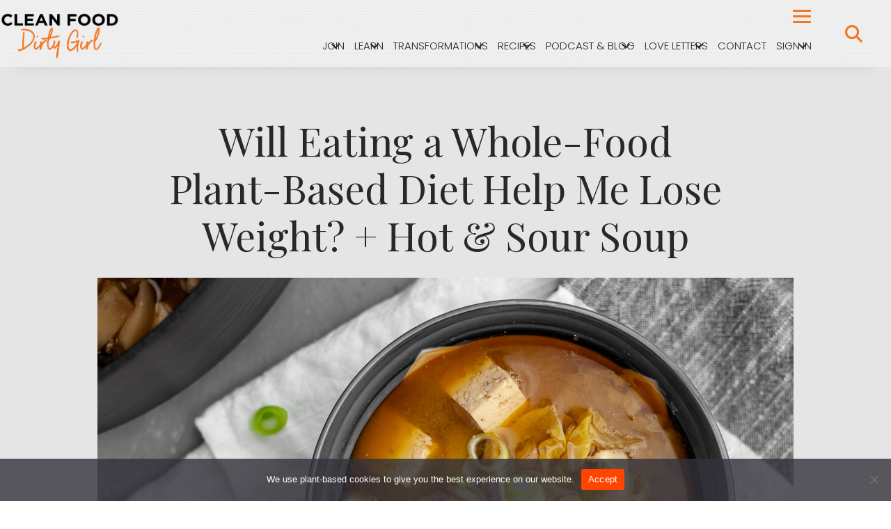

--- FILE ---
content_type: text/html; charset=UTF-8
request_url: https://cleanfooddirtygirl.com/will-eating-a-plant-based-diet-help-me-lose-weight-hot-sour-soup/
body_size: 69209
content:
<!DOCTYPE html>
<html lang="en-US">
<head>
<meta charset="UTF-8" />
<meta name='viewport' content='width=device-width, initial-scale=1.0' />
<meta http-equiv='X-UA-Compatible' content='IE=edge' />
<link rel="profile" href="https://gmpg.org/xfn/11" />
<meta name='robots' content='index, follow, max-image-preview:large, max-snippet:-1, max-video-preview:-1' />

	<!-- This site is optimized with the Yoast SEO Premium plugin v26.7 (Yoast SEO v26.7) - https://yoast.com/wordpress/plugins/seo/ -->
	<title>Will Eating a Whole Food Plant Based Diet Help Me Lose Weight?</title>
<style>.flying-press-lazy-bg{background-image:none!important;}</style>
<link rel='preload' href='https://files.cleanfooddirtygirl.com/20240916094928/bg-paper.png' as='image' fetchpriority='high' />
<link rel='preload' href='https://files.cleanfooddirtygirl.com/20240918103446/Clean-Food-Dirty-Girl.png' as='image' imagesrcset='https://files.cleanfooddirtygirl.com/20240918103446/Clean-Food-Dirty-Girl.png 1532w, https://files.cleanfooddirtygirl.com/20240918103446/Clean-Food-Dirty-Girl-480x197.png 480w, https://files.cleanfooddirtygirl.com/20240918103446/Clean-Food-Dirty-Girl-1024x421.png 1024w, https://files.cleanfooddirtygirl.com/20240918103446/Clean-Food-Dirty-Girl-768x316.png 768w' imagesizes='auto, (max-width: 1532px) 100vw, 1532px'/>
<link rel='preload' href='https://files.cleanfooddirtygirl.com/20210602215051/10-hot-sour-soup-vegan-diet-help-lose-weight.jpg.jpg' as='image' imagesrcset='https://files.cleanfooddirtygirl.com/20210602215051/10-hot-sour-soup-vegan-diet-help-lose-weight.jpg.jpg 1000w, https://files.cleanfooddirtygirl.com/20210602215051/10-hot-sour-soup-vegan-diet-help-lose-weight.jpg-300x200.jpg 300w, https://files.cleanfooddirtygirl.com/20210602215051/10-hot-sour-soup-vegan-diet-help-lose-weight.jpg-768x512.jpg 768w' imagesizes='auto, (max-width: 1000px) 100vw, 1000px'/>
<link rel='preload' href='https://cleanfooddirtygirl.com/wp-content/cache/flying-press/pxiByp8kv8JHgFVrLDz8Z1xlFd2JQEk.woff2' as='font' type='font/woff2' fetchpriority='high' crossorigin='anonymous'><link rel='preload' href='https://cleanfooddirtygirl.com/wp-content/cache/flying-press/pxiByp8kv8JHgFVrLCz7Z1xlFd2JQEk.woff2' as='font' type='font/woff2' fetchpriority='high' crossorigin='anonymous'><link rel='preload' href='https://cleanfooddirtygirl.com/wp-content/cache/flying-press/nuFiD-vYSZviVYUb_rj3ij__anPXDTzYgEM86xQ.woff2' as='font' type='font/woff2' fetchpriority='high' crossorigin='anonymous'><link rel='preload' href='https://cleanfooddirtygirl.com/wp-content/cache/flying-press/pxiEyp8kv8JHgFVrJJfecnFHGPc.woff2' as='font' type='font/woff2' fetchpriority='high' crossorigin='anonymous'><link rel='preload' href='https://cleanfooddirtygirl.com/wp-content/cache/flying-press/nuFRD-vYSZviVYUb_rj3ij__anPXDTnCjmHKM4nYO7KN_qiTXtHA-X-uE0qEEw.woff2' as='font' type='font/woff2' fetchpriority='high' crossorigin='anonymous'>
<style id="flying-press-css">:root{--comment-rating-star-color:#343434}.wprm-comment-ratings-container svg .wprm-star-full{fill:var(--comment-rating-star-color)}.wprm-comment-ratings-container svg .wprm-star-empty{stroke:var(--comment-rating-star-color)}body:not(:hover) fieldset.wprm-comment-ratings-container:focus-within span{outline:1px solid #4d90fe}.comment-form-wprm-rating{text-align:left;margin-top:5px;margin-bottom:20px}.comment-form-wprm-rating .wprm-rating-stars{vertical-align:middle;display:inline-block}fieldset.wprm-comment-ratings-container{background:0 0;border:0;margin:0;padding:0;display:inline-block;position:relative}fieldset.wprm-comment-ratings-container legend{opacity:0;position:absolute;left:0}fieldset.wprm-comment-ratings-container br{display:none}fieldset.wprm-comment-ratings-container input[type=radio]{cursor:pointer;float:left;opacity:0;border:0;width:16px;min-width:0;height:16px;min-height:0;margin:0!important;padding:0!important}fieldset.wprm-comment-ratings-container input[type=radio]:first-child{margin-left:-16px}fieldset.wprm-comment-ratings-container span{opacity:0;pointer-events:none;width:80px;height:16px;font-size:0;position:absolute;top:0;left:0}fieldset.wprm-comment-ratings-container span svg{width:100%!important;height:100%!important}fieldset.wprm-comment-ratings-container input:checked+span,fieldset.wprm-comment-ratings-container input:hover+span{opacity:1}fieldset.wprm-comment-ratings-container input:hover+span~span{display:none}:root{--wprm-popup-font-size:16px;--wprm-popup-background:#fff;--wprm-popup-title:#000;--wprm-popup-content:#444;--wprm-popup-button-background:#5a822b;--wprm-popup-button-text:#fff}@keyframes wprmPopupModalFadeIn{0%{opacity:0}}@keyframes wprmPopupModalFadeOut{0%{opacity:1}}@keyframes wprmPopupModalSlideIn{0%{transform:translateY(15%)}}@keyframes wprmPopupModalSlideOut{0%{transform:translateY(0)}}@-webkit-keyframes wprmSpin{}@keyframes wprmSpin{}.wprm-recipe-container{outline:none}.wprm-recipe{zoom:1;clear:both;text-align:left;overflow:hidden}.wprm-recipe *{box-sizing:border-box}.wprm-recipe ol,.wprm-recipe ul{-webkit-margin-before:0;-webkit-margin-after:0;-webkit-padding-start:0;margin:0;padding:0}.wprm-recipe li{margin:0 0 0 32px;padding:0;font-size:1em}.wprm-recipe p{margin:0;padding:0;font-size:1em}.wprm-recipe li,.wprm-recipe li.wprm-recipe-instruction{list-style-position:outside}.wprm-recipe li:before{display:none}.wprm-recipe h1,.wprm-recipe h2,.wprm-recipe h3,.wprm-recipe h4,.wprm-recipe h5,.wprm-recipe h6{clear:none;font-variant:normal;letter-spacing:normal;text-transform:none;margin:0;padding:0}.wprm-recipe a.wprm-recipe-link,.wprm-recipe a.wprm-recipe-link:hover{-webkit-box-shadow:none;-moz-box-shadow:none;box-shadow:none}body:not(.wprm-print) .wprm-recipe p:first-letter{color:inherit;font-family:inherit;font-size:inherit;line-height:inherit;margin:inherit;padding:inherit}.wprm-screen-reader-text{clip:rect(1px,1px,1px,1px);clip-path:inset(50%);border:0;width:1px;height:1px;margin:-1px;padding:0;overflow:hidden;word-wrap:normal!important;position:absolute!important}.wprm-recipe-block-container-inline{margin-right:1.2em;display:inline-block}.wprm-block-text-normal{text-transform:none;font-style:normal;font-weight:400}.wprm-block-text-bold{font-weight:700!important}.wprm-block-text-faded{opacity:.7}.wprm-block-text-faded .wprm-block-text-faded,.wprm-block-text-uppercase-faded .wprm-block-text-uppercase-faded{opacity:1}.wprm-align-left{text-align:left}.wprm-align-center{text-align:center}.wprm-recipe-header .wprm-recipe-icon:not(.wprm-collapsible-icon){margin-right:10px}.wprm-recipe-icon svg{vertical-align:middle;width:1.3em;height:1.3em;margin-top:-.15em;display:inline;overflow:visible}.wprm-recipe-image img{margin:0 auto;display:block}.wprm-recipe-ingredients-container .wprm-recipe-ingredient-group-name{margin-top:.8em!important}.wprm-recipe-ingredients-container .wprm-recipe-ingredient-notes-faded{opacity:.7}.wprm-recipe-instructions-container .wprm-recipe-instruction-text{font-size:1em}.wprm-recipe-link{cursor:pointer;text-decoration:none}.wprm-recipe-link.wprm-recipe-link-inline-button{margin:0 5px 5px 0;display:inline-block}.wprm-recipe-link.wprm-recipe-link-button{margin:5px auto;display:table}.wprm-recipe-link.wprm-recipe-link-button,.wprm-recipe-link.wprm-recipe-link-inline-button,.wprm-recipe-link.wprm-recipe-link-wide-button{border-style:solid;border-width:1px;padding:5px}.wprm-spacer{width:100%;height:10px;font-size:0;line-height:0;background:0 0!important;display:block!important}.wprm-spacer+.wprm-spacer{display:none!important}.wprm-recipe-instruction-text .wprm-spacer,.wprm-recipe-notes .wprm-spacer,.wprm-recipe-summary .wprm-spacer{display:block!important}.wprm-toggle-switch-container{align-items:center;margin:10px 0;display:flex}.wprm-toggle-switch-container label{cursor:pointer;flex-shrink:0;margin:0;font-size:1em}.wprm-toggle-switch-container .wprm-prevent-sleep-description{margin-left:10px;font-size:.8em;line-height:1.1em}.wprm-toggle-switch{align-items:center;display:inline-flex;position:relative}.wprm-toggle-switch input{opacity:0;width:0;min-width:0;height:0;margin:0;padding:0}.wprm-toggle-switch .wprm-toggle-switch-slider{cursor:pointer;--switch-height:28px;height:var(--switch-height);--knob-size:calc(var(--switch-height)*.8);--switch-off-color:#ccc;--switch-off-text:#333;--switch-off-knob:#fff;--switch-on-color:#333;--switch-on-text:#fff;--switch-on-knob:#fff;background-color:var(--switch-off-color);align-items:center;gap:5px;-webkit-transition:all .4s;transition:all .4s;display:inline-flex;position:relative}.wprm-toggle-switch .wprm-toggle-switch-slider:before{background-color:var(--switch-off-knob);content:"";height:var(--knob-size);left:calc(var(--knob-size)/5);width:var(--knob-size);-webkit-transition:all .4s;transition:all .4s;position:absolute}.wprm-toggle-switch input:checked+.wprm-toggle-switch-slider{background-color:var(--switch-on-color)}.wprm-toggle-switch input:focus+.wprm-toggle-switch-slider{box-shadow:0 0 0 3px #0000001f}.wprm-toggle-switch input:checked+.wprm-toggle-switch-slider:before{background-color:var(--switch-on-knob);left:calc(100% - var(--knob-size) - var(--knob-size)/5)}.wprm-toggle-switch .wprm-toggle-switch-label{margin-left:10px}.wprm-toggle-switch-outside .wprm-toggle-switch-slider{width:calc(var(--switch-height)*2)}.wprm-toggle-switch-rounded .wprm-toggle-switch-slider{border-radius:999px}.wprm-toggle-switch-rounded .wprm-toggle-switch-slider:before{border-radius:50%}@keyframes wprmtimerblink{50%{opacity:.5}}.wprm-recipe-equipment-container,.wprm-recipe-ingredients-container,.wprm-recipe-instructions-container{counter-reset:wprm-advanced-list-counter}:root{--wprm-list-checkbox-size:18px;--wprm-list-checkbox-left-position:0px;--wprm-list-checkbox-top-position:0px;--wprm-list-checkbox-background:#fff;--wprm-list-checkbox-borderwidth:1px;--wprm-list-checkbox-border-style:solid;--wprm-list-checkbox-border-color:inherit;--wprm-list-checkbox-border-radius:0px;--wprm-list-checkbox-check-width:2px;--wprm-list-checkbox-check-color:inherit}.wprm-checkbox-container{margin-left:-16px}.wprm-checkbox-container input[type=checkbox]{opacity:0;width:16px!important;margin:0!important}.wprm-checkbox-container label.wprm-checkbox-label{padding-left:26px;position:relative;left:0;margin:0!important;display:inline!important}.wprm-checkbox-container label:after,.wprm-checkbox-container label:before{content:"";display:inline-block;position:absolute}.wprm-checkbox-container label:before{background-color:var(--wprm-list-checkbox-background);border-color:var(--wprm-list-checkbox-border-color);border-radius:var(--wprm-list-checkbox-border-radius);border-style:var(--wprm-list-checkbox-border-style);border-width:var(--wprm-list-checkbox-borderwidth);height:var(--wprm-list-checkbox-size);left:var(--wprm-list-checkbox-left-position);top:var(--wprm-list-checkbox-top-position);width:var(--wprm-list-checkbox-size)}.wprm-checkbox-container label:after{border-bottom:var(--wprm-list-checkbox-check-width)solid;border-left:var(--wprm-list-checkbox-check-width)solid;border-color:var(--wprm-list-checkbox-check-color);height:calc(var(--wprm-list-checkbox-size)/4);left:calc(var(--wprm-list-checkbox-left-position) + var(--wprm-list-checkbox-size)/4);top:calc(var(--wprm-list-checkbox-top-position) + var(--wprm-list-checkbox-size)/4);width:calc(var(--wprm-list-checkbox-size)/2);transform:rotate(-45deg)}.wprm-checkbox-container input[type=checkbox]+label:after{content:none}.wprm-checkbox-container input[type=checkbox]:checked+label:after{content:""}.wprm-checkbox-container input[type=checkbox]:focus+label:before{outline:5px auto #3b99fc}.wprm-recipe-equipment li,.wprm-recipe-ingredients li,.wprm-recipe-instructions li{position:relative}.wprm-recipe-equipment li .wprm-checkbox-container,.wprm-recipe-ingredients li .wprm-checkbox-container,.wprm-recipe-instructions li .wprm-checkbox-container{line-height:.9em;display:inline-block;position:absolute;top:.25em;left:-32px}#cookie-notice{z-index:100000;letter-spacing:0;text-align:center;min-width:100%;height:auto;font-family:-apple-system,BlinkMacSystemFont,Arial,Roboto,Helvetica Neue,sans-serif;font-size:13px;font-weight:400;line-height:20px;position:fixed;left:0}#cookie-notice,#cookie-notice *{-webkit-box-sizing:border-box;-moz-box-sizing:border-box;box-sizing:border-box}#cookie-notice .cookie-notice-container{display:block}#cookie-notice.cookie-notice-hidden .cookie-notice-container{display:none}.cn-position-bottom{bottom:0}.cookie-notice-container{text-align:center;z-index:2;width:100%;padding:15px 30px}.cn-close-icon{opacity:.5;width:15px;height:15px;box-shadow:none;cursor:pointer;background:0 0;border:none;outline:none;margin:-10px 0 0;padding:10px;position:absolute;top:50%;right:15px}.cn-close-icon:focus,.cn-close-icon:focus-visible{outline-offset:3px;outline:2px solid}.cn-close-icon:hover{opacity:1}.cn-close-icon:before,.cn-close-icon:after{content:" ";background-color:gray;width:2px;height:15px;position:absolute;top:3px}.cn-close-icon:before{transform:rotate(45deg)}.cn-close-icon:after{transform:rotate(-45deg)}#cookie-notice .cn-button{margin:0 0 0 10px;display:inline-block}#cookie-notice .cn-button:not(.cn-button-custom){letter-spacing:.25px;text-align:center;text-transform:none;cursor:pointer;touch-action:manipulation;white-space:nowrap;box-shadow:none;text-shadow:none;color:inherit;border:none;-webkit-border-radius:3px;-moz-border-radius:3px;border-radius:3px;outline:none;margin:0 0 0 10px;padding:8.5px 10px;font-family:-apple-system,BlinkMacSystemFont,Arial,Roboto,Helvetica Neue,sans-serif;font-size:13px;font-weight:400;line-height:1;text-decoration:none;display:inline-block}.cn-text-container{margin:0 0 6px}.cn-text-container,.cn-buttons-container{display:inline-block}@-webkit-keyframes fadeIn{}@keyframes fadeIn{}@-webkit-keyframes fadeOut{}@keyframes fadeOut{}@-webkit-keyframes slideInUp{}@keyframes slideInUp{}@-webkit-keyframes slideOutDown{}@keyframes slideOutDown{}@-webkit-keyframes slideInDown{}@keyframes slideInDown{}@-webkit-keyframes slideOutUp{}@keyframes slideOutUp{}@media (width<=900px){.cookie-notice-container #cn-notice-text,.cookie-notice-container #cn-notice-buttons{display:block}#cookie-notice .cn-button{margin:0 5px 5px}}@media (width<=480px){.cookie-notice-container,.cookie-revoke-container{padding:15px 25px}}.owl-carousel{-webkit-tap-highlight-color:transparent;z-index:1;width:100%;display:none;position:relative}@keyframes fadeOut{0%{opacity:1}to{opacity:0}}.fl-builder-content *,.fl-builder-content :before,.fl-builder-content :after{-webkit-box-sizing:border-box;-moz-box-sizing:border-box;box-sizing:border-box}.fl-row:before,.fl-row:after,.fl-row-content:before,.fl-row-content:after,.fl-col-group:before,.fl-col-group:after,.fl-col:before,.fl-col:after,.fl-module:not([data-accepts]):before,.fl-module:not([data-accepts]):after,.fl-module-content:before,.fl-module-content:after{content:" ";display:table}.fl-row:after,.fl-row-content:after,.fl-col-group:after,.fl-col:after,.fl-module:not([data-accepts]):after,.fl-module-content:after,.fl-clear{clear:both}.fl-row,.fl-row-content{min-width:0;margin-left:auto;margin-right:auto}.fl-row-content-wrap{position:relative}.fl-row-bg-overlay .fl-row-content-wrap:after{border-radius:inherit;content:"";z-index:0;display:block;position:absolute;inset:0}.fl-row-bg-overlay .fl-row-content{z-index:1;position:relative}.fl-row-default-height .fl-row-content-wrap,.fl-row-custom-height .fl-row-content-wrap{min-height:0;display:-webkit-box;display:-webkit-flex;display:-ms-flexbox;display:flex}.fl-row-default-height .fl-row-content,.fl-row-full-height .fl-row-content,.fl-row-custom-height .fl-row-content{-webkit-box-flex:1 1 auto;-moz-box-flex:1 1 auto;-webkit-flex:auto;-ms-flex:auto;flex:auto}.fl-row-default-height .fl-row-full-width.fl-row-content,.fl-row-full-height .fl-row-full-width.fl-row-content,.fl-row-custom-height .fl-row-full-width.fl-row-content{width:100%;max-width:100%}.fl-row-default-height.fl-row-align-center .fl-row-content-wrap,.fl-row-full-height.fl-row-align-center .fl-row-content-wrap,.fl-row-custom-height.fl-row-align-center .fl-row-content-wrap{justify-content:center;align-items:center}.fl-col-group-equal-height{flex-wrap:wrap;width:100%;display:flex}.fl-col-group-equal-height .fl-col,.fl-col-group-equal-height .fl-col-content{flex:auto;display:flex}.fl-col-group-equal-height .fl-col-content{flex-direction:column;flex-shrink:1;width:100%;min-width:1px;max-width:100%}.fl-col-group-equal-height:before,.fl-col-group-equal-height .fl-col:before,.fl-col-group-equal-height .fl-col-content:before,.fl-col-group-equal-height:after,.fl-col-group-equal-height .fl-col:after,.fl-col-group-equal-height .fl-col-content:after{content:none}.fl-col-group-nested.fl-col-group-equal-height.fl-col-group-align-center .fl-col-content,.fl-col-group-equal-height.fl-col-group-align-center .fl-col-content{justify-content:center}.fl-col-group-equal-height.fl-col-group-align-center .fl-col-group{width:100%}.fl-col{float:left;min-height:1px}.fl-row-bg-overlay .fl-row-content{z-index:2}.sr-only{clip:rect(0,0,0,0);white-space:nowrap;border:0;width:1px;height:1px;padding:0;position:absolute;overflow:hidden}.fl-builder-content .fl-button:is(a,button),.fl-builder-content a.fl-button:visited{text-shadow:none;border-radius:4px;padding:12px 24px;font-size:16px;font-weight:400;line-height:18px;text-decoration:none;display:inline-block}.fl-builder-content .fl-button:hover{text-decoration:none}.fl-builder-content .fl-button:active{position:relative;top:1px}.fl-builder-content .fl-button-center{text-align:center}.fl-builder-content .fl-button i{vertical-align:middle;width:auto;height:auto;margin-right:8px;font-size:1.3em}.fl-module img{max-width:100%}.fl-photo{line-height:0;position:relative}.fl-photo-align-left{text-align:left}.fl-photo-align-center{text-align:center}.fl-photo-content{max-width:100%;line-height:0;display:inline-block;position:relative}.fl-photo-content img{max-width:100%;height:auto;display:inline}@media (width<=767px){.fl-row-content-wrap{background-attachment:scroll!important}.fl-col-group.fl-col-group-equal-height{display:block}.fl-col-group.fl-col-group-equal-height.fl-col-group-custom-width{display:-webkit-box;display:-webkit-flex;display:flex}.fl-col{clear:both;float:none;margin-left:auto;margin-right:auto;width:auto!important}.fl-col-small:not(.fl-col-small-full-width){max-width:400px}.fl-row[data-node] .fl-row-content-wrap,.fl-col[data-node] .fl-col-content{margin:0;padding-left:0;padding-right:0}}@media (width>=1201px){html .fl-visible-large:not(.fl-visible-desktop),html .fl-visible-medium:not(.fl-visible-desktop),html .fl-visible-mobile:not(.fl-visible-desktop){display:none}}@media (width>=1025px) and (width<=1200px){html .fl-visible-desktop:not(.fl-visible-large),html .fl-visible-medium:not(.fl-visible-large),html .fl-visible-mobile:not(.fl-visible-large){display:none}}@media (width>=768px) and (width<=1024px){html .fl-visible-desktop:not(.fl-visible-medium),html .fl-visible-large:not(.fl-visible-medium),html .fl-visible-mobile:not(.fl-visible-medium){display:none}}@media (width<=767px){html .fl-visible-desktop:not(.fl-visible-mobile),html .fl-visible-large:not(.fl-visible-mobile),html .fl-visible-medium:not(.fl-visible-mobile){display:none}}.fl-col-content{flex-direction:column;margin:0;padding:0;display:flex}.fl-row-fixed-width{max-width:1200px}.fl-row-content-wrap{margin:0;padding:70px}.fl-module-content,.fl-module:where(.fl-module:not(:has(>.fl-module-content))){margin:20px}@media (width<=1024px){.fl-row[data-node]>.fl-row-content-wrap{padding:35px}}@media (width<=767px){.fl-row[data-node]>.fl-row-content-wrap{padding:20px}}.fl-node-5f857d321eacb>.fl-row-content-wrap{background-image:linear-gradient(#aaaaaa4d 65%,#fff 0%);border-width:1px 0;padding-bottom:29px}@media (width<=767px){.fl-node-5f857d321eacb.fl-row>.fl-row-content-wrap{padding-bottom:0}}.fl-node-5f857d321eaba>.fl-row-content-wrap{border-width:1px 0}.fl-node-5f857d321eaba.fl-row-fixed-width,.fl-node-5f857d321eaba .fl-row-fixed-width{max-width:600px}.fl-node-5f857d321eaba>.fl-row-content-wrap{padding:0 0 60px}@media (width<=1024px){.fl-node-5f857d321eaba.fl-row>.fl-row-content-wrap{padding-top:0;padding-left:0;padding-right:0}}@media (width<=767px){.fl-node-5f857d321eaba.fl-row>.fl-row-content-wrap{padding-left:0;padding-right:0}}.fl-node-5f8582182cf9c>.fl-row-content-wrap{background-color:#aaa3;background-clip:border-box;border:0 solid #ff4000;border-top-width:5px}.fl-node-5fb396c43c363>.fl-row-content-wrap:after{background-color:#0000009c}.fl-node-5fb396c43c363>.fl-row-content-wrap{background-image:url(https://files.cleanfooddirtygirl.com/20200903090207/whole_food_plant_based_curry_laksa_6.jpg);background-position:50%;background-repeat:no-repeat;background-size:cover;background-attachment:scroll}@media (width<=767px){.fl-node-5fb396c43c363>.fl-row-content-wrap{background-size:auto}}.fl-node-5f858025bb984>.fl-row-content-wrap{background-color:#ebede761}.fl-node-4f2jx0v9nle8>.fl-row-content-wrap:after{background-color:#ffffffb8}.fl-node-4f2jx0v9nle8>.fl-row-content-wrap{background-image:url(https://files.cleanfooddirtygirl.com/20220804202922/linen-bg-2.jpg);background-position:0 0;background-repeat:repeat;background-size:auto;background-attachment:scroll;padding-top:60px;padding-bottom:60px}@media (width<=1024px){.fl-node-4f2jx0v9nle8.fl-row>.fl-row-content-wrap{padding-top:40px;padding-bottom:40px}}@media (width<=767px){.fl-node-4f2jx0v9nle8.fl-row>.fl-row-content-wrap{padding:30px 0 20px}}.fl-node-ij2tylokpx14>.fl-row-content-wrap{background-color:#f47621;padding-top:35px;padding-bottom:45px}@media (width<=1024px){.fl-node-ij2tylokpx14.fl-row>.fl-row-content-wrap{padding:24px 40px 35px}}@media (width<=767px){.fl-node-ij2tylokpx14.fl-row>.fl-row-content-wrap{padding:22px 20px 37px}}.fl-node-5f857d321eac0,.fl-node-5f857fd56a4b2,.fl-node-5f858025be83e,.fl-node-5f85821831d5d,.fl-node-5f858886c11ad{width:100%}.fl-node-5fb3820ec5a1e{width:35%}.fl-node-5fb396c442c0a,.fl-node-609e20d4a5929,.fl-node-7xewb9hsltmc,.fl-node-mbgik3ex6a52{width:100%}.fl-node-5fb3820ec5a21{width:64%}.fl-node-hzjcbi9y8tv2,.fl-node-bzafhsv7cx13,.fl-node-ngyxrtsfd3hw{width:33.33%}.fl-node-4x7p1fgave0z{width:100%}.fl-module-heading .fl-heading{margin:0!important;padding:0!important}.fl-node-5f857d321eac2.fl-module-heading .fl-heading{text-align:center;text-transform:none;font-size:57px;font-weight:400}@media (width<=1024px){.fl-node-5f857d321eac2.fl-module-heading .fl-heading{font-size:38px}}@media (width<=767px){.fl-node-5f857d321eac2.fl-module-heading .fl-heading{text-align:center;font-size:43px}}.fl-node-5f857d321eac2>.fl-module-content{margin-top:0}@media (width<=1024px){.fl-node-5f857d321eac2.fl-module>.fl-module-content{margin-top:17px}}@media (width<=767px){.fl-node-5f857d321eac2.fl-module>.fl-module-content{margin-top:29px;margin-bottom:7px}}.fl-node-5f857d321eac3>.fl-module-content{margin-top:0}.pp-screen-only{clip:rect(0,0,0,0);border:0;width:1px;height:1px;margin:-1px;padding:0;position:absolute;top:-10000em;overflow:hidden}.pp-social-share-col-0 .pp-social-share-inner{-webkit-flex-wrap:wrap;-ms-flex-wrap:wrap;flex-wrap:wrap;display:-webkit-box;display:-webkit-flex;display:-ms-flexbox;display:flex;overflow:hidden}.pp-share-button{-o-transition-duration:.2s;-o-transition-property:filter,background-color,border-color;cursor:pointer;justify-content:flex-start;align-items:center;height:4.5em;font-size:10px;-webkit-transition-property:-webkit-filter,filter,background-color,border-color;transition-property:-webkit-filter,filter,background-color,border-color;-webkit-transition-duration:.2s;transition-duration:.2s;display:-webkit-box;display:-ms-flexbox;display:flex;overflow:hidden}.pp-share-button a{width:100%;height:100%;display:flex;text-decoration:none!important}.pp-share-button-icon,.pp-share-button-text{-o-transition-property:color,background-color;-o-transition-duration:.2s;-webkit-transition-property:color,background-color;transition-property:color,background-color;-webkit-transition-duration:.2s;transition-duration:.2s}.pp-share-button-icon{justify-content:center;align-self:stretch;align-items:center;width:4.5em;display:-webkit-box;display:-ms-flexbox;display:flex;position:relative}.pp-share-button-icon i{font-size:1.7em}.pp-share-button-icon svg{fill:currentColor;height:18px}.pp-share-buttons-color-custom.pp-share-buttons-skin-flat .pp-share-button a,.pp-share-buttons-color-custom.pp-share-buttons-skin-gradient .pp-share-button a{background-color:#ea4335}.pp-share-buttons-color-official .pp-share-button:hover{filter:saturate(1.5)brightness(1.2)}.pp-share-buttons-color-official.pp-share-buttons-skin-flat .pp-share-button-email,.pp-share-buttons-color-official.pp-share-buttons-skin-gradient .pp-share-button-email{background-color:#ea4335}.pp-share-buttons-color-official.pp-share-buttons-skin-flat .pp-share-button-facebook,.pp-share-buttons-color-official.pp-share-buttons-skin-gradient .pp-share-button-facebook{background-color:#3b5998}.pp-share-buttons-color-official.pp-share-buttons-skin-flat .pp-share-button-pinterest,.pp-share-buttons-color-official.pp-share-buttons-skin-gradient .pp-share-button-pinterest{background-color:#bd081c}.pp-share-buttons-color-official.pp-share-buttons-skin-flat .pp-share-button-telegram,.pp-share-buttons-color-official.pp-share-buttons-skin-gradient .pp-share-button-telegram{background-color:#2ca5e0}.pp-share-buttons-color-official.pp-share-buttons-skin-flat .pp-share-button-whatsapp,.pp-share-buttons-color-official.pp-share-buttons-skin-gradient .pp-share-button-whatsapp{background-color:#25d366}.pp-share-buttons-color-official.pp-share-buttons-skin-flat .pp-share-button-fb-messenger,.pp-share-buttons-color-official.pp-share-buttons-skin-gradient .pp-share-button-fb-messenger{background-color:#007bf8}.pp-share-buttons-skin-flat .pp-share-button a,.pp-share-buttons-skin-flat .pp-share-button:hover a,.pp-share-buttons-skin-gradient .pp-share-button a,.pp-share-buttons-skin-gradient .pp-share-button:hover a{color:#fff}.pp-share-buttons-view-text .pp-share-button,.pp-share-buttons-view-icon .pp-share-button{justify-content:center}.pp-share-buttons-view-text .pp-share-button-icon,.pp-share-buttons-view-text .pp-share-button-text,.pp-share-buttons-view-icon .pp-share-button-icon,.pp-share-buttons-view-icon .pp-share-button-text{-webkit-box-flex:1;-ms-flex-positive:1;flex-grow:1;justify-content:center}.pp-share-buttons-shape-circle .pp-share-button,.pp-share-buttons-shape-circle .pp-share-button a{border-radius:99.9em}.pp-share-buttons-align-right .pp-social-share-inner{justify-content:flex-end}.pp-share-buttons-align-center .pp-social-share-inner{justify-content:center}.fl-builder-content .fl-node-5f8580af5b13a .pp-social-share-content.pp-social-share-col-0 .pp-social-share-inner{margin-left:-5px;margin-right:-5px}.fl-builder-content .fl-node-5f8580af5b13a .pp-social-share-content.pp-social-share-col-0 .pp-share-button{margin-left:5px;margin-right:5px}@media only screen and (width<=767px){.pp-share-buttons-sm-align-center .pp-social-share-inner{justify-content:center}}.fl-node-5f8580af5b13a .pp-social-share-content:not(.pp-social-share-col-0) .pp-social-share-inner{grid-column-gap:10px;grid-row-gap:10px}.fl-node-5f8580af5b13a .pp-social-share-content .pp-share-button a{border-width:2px}.fl-node-5f8580af5b13a .pp-social-share-content.pp-social-share-col-0 .pp-share-button{margin-bottom:10px}.pp-heading-content{overflow:hidden}.pp-heading-content span.heading-title{display:block}div.fl-node-5fb396598d1f0 .pp-heading-content{text-align:center}div.fl-node-5fb396598d1f0 .pp-heading-content .pp-heading .heading-title span.title-text{display:inline}div.fl-node-5fb396598d1f0 .pp-heading-content .pp-heading .heading-title span.pp-primary-title{color:#fff;display:inline}div.fl-node-5fb396598d1f0 .pp-heading-content .pp-heading .heading-title span.pp-secondary-title{color:#fff;margin-left:0;display:inline}div.fl-node-5fb396598d1f0 .pp-heading-content .pp-heading.pp-separator--inline,div.fl-node-5fb396598d1f0 .pp-heading-content .pp-heading:not(.pp-separator--inline) .heading-title{margin-top:10px;margin-bottom:10px}div.fl-node-5fb396598d1f0 .pp-heading-content .pp-sub-heading{margin-top:0;margin-bottom:0}div.fl-node-5fb396598d1f0 .pp-heading-content .pp-sub-heading,div.fl-node-5fb396598d1f0 .pp-heading-content .pp-sub-heading p{color:#fff}div.fl-node-5fb396598d1f0 .pp-heading-content .pp-sub-heading p:last-of-type{margin-bottom:0}@media only screen and (width<=1024px){div.fl-node-5fb396598d1f0 .pp-heading-content .pp-heading-separator .pp-heading-separator-align,div.fl-node-5fb396598d1f0 .pp-heading-content{text-align:}}@media only screen and (width<=767px){div.fl-node-5fb396598d1f0 .pp-heading-content .pp-heading-separator .pp-heading-separator-align,div.fl-node-5fb396598d1f0 .pp-heading-content{text-align:}}div.fl-node-5fb396598d1f0 .pp-heading-content .pp-heading .heading-title span.pp-secondary-title{font-family:Poppins,sans-serif;font-style:normal;font-weight:300}div.fl-node-5fb396598d1f0 .pp-heading-content .pp-heading .heading-title{font-family:Playfair Display,serif;font-style:italic;font-weight:400}@media (width<=767px){div.fl-node-5fb396598d1f0 .pp-heading-content .pp-heading .heading-title span.pp-secondary-title{font-size:22px}div.fl-node-5fb396598d1f0 .pp-heading-content .pp-heading .heading-title{font-size:24px}}.fl-node-5fb396598d1f0>.fl-module-content{margin-bottom:0}.fl-node-609e1f1555f22.fl-button-wrap,.fl-node-609e1f1555f22 .fl-button-wrap{text-align:center}.fl-builder-content .fl-node-609e1f1555f22 .fl-button:is(a,button){padding-top:10px}.fl-builder-content .fl-node-609e1f1555f22 .fl-button:is(a,button),.fl-builder-content .fl-node-609e1f1555f22 a.fl-button:visited,.fl-page .fl-builder-content .fl-node-609e1f1555f22 .fl-button:is(a,button),.fl-page .fl-builder-content .fl-node-609e1f1555f22 a.fl-button:visited{text-transform:none;background-color:#fff;border:1px solid #f3f3f3;font-family:Poppins,sans-serif;font-size:18px;font-weight:300}.fl-builder-content .fl-node-609e1f1555f22 .fl-button:is(a,button):hover,.fl-builder-content .fl-node-609e1f1555f22 .fl-button:is(a,button):focus,.fl-page .fl-builder-content .fl-node-609e1f1555f22 .fl-button:is(a,button):hover,.fl-page .fl-builder-content .fl-node-609e1f1555f22 .fl-button:is(a,button):focus{border:1px solid #f3f3f3}.fl-builder-content .fl-node-609e1f1555f22 .fl-button:is(a,button),.fl-builder-content .fl-node-609e1f1555f22 a.fl-button:visited,.fl-builder-content .fl-node-609e1f1555f22 .fl-button:is(a,button):hover,.fl-builder-content .fl-node-609e1f1555f22 .fl-button:is(a,button):focus,.fl-page .fl-builder-content .fl-node-609e1f1555f22 .fl-button:is(a,button),.fl-page .fl-builder-content .fl-node-609e1f1555f22 a.fl-button:visited,.fl-page .fl-builder-content .fl-node-609e1f1555f22 .fl-button:is(a,button):hover,.fl-page .fl-builder-content .fl-node-609e1f1555f22 .fl-button:is(a,button):focus{background-clip:border-box;border-style:none;border-width:0}.fl-builder-content .fl-node-609e1f1555f22 .fl-button:is(a,button):hover,.fl-page .fl-builder-content .fl-node-609e1f1555f22 .fl-button:is(a,button):hover,.fl-page .fl-builder-content .fl-node-609e1f1555f22 .fl-button:is(a,button):hover,.fl-page .fl-page .fl-builder-content .fl-node-609e1f1555f22 .fl-button:is(a,button):hover{background-color:#fff}.fl-builder-content .fl-node-609e1f1555f22 .fl-button:is(a,button),.fl-builder-content .fl-node-609e1f1555f22 a.fl-button:visited,.fl-builder-content .fl-node-609e1f1555f22 .fl-button:is(a,button) *,.fl-builder-content .fl-node-609e1f1555f22 a.fl-button:visited *,.fl-page .fl-builder-content .fl-node-609e1f1555f22 .fl-button:is(a,button),.fl-page .fl-builder-content .fl-node-609e1f1555f22 a.fl-button:visited,.fl-page .fl-builder-content .fl-node-609e1f1555f22 .fl-button:is(a,button) *,.fl-page .fl-builder-content .fl-node-609e1f1555f22 a.fl-button:visited *{color:#aaa}.fl-builder-content .fl-node-609e1f1555f22 .fl-button:is(a,button):hover,.fl-builder-content .fl-node-609e1f1555f22 .fl-button:is(a,button):hover span.fl-button-text,.fl-builder-content .fl-node-609e1f1555f22 .fl-button:is(a,button):hover *,.fl-page .fl-builder-content .fl-node-609e1f1555f22 .fl-button:is(a,button):hover,.fl-page .fl-builder-content .fl-node-609e1f1555f22 .fl-button:is(a,button):hover span.fl-button-text,.fl-page .fl-builder-content .fl-node-609e1f1555f22 .fl-button:is(a,button):hover *{color:#ff4000}.fl-builder-content .fl-node-609e1f1555f22 .fl-button:is(a,button),.fl-builder-content .fl-node-609e1f1555f22 .fl-button:is(a,button) *{-o-transition:none;-webkit-transition:none;-moz-transition:none;transition:none}.fl-node-609e1f1555f22>.fl-module-content{margin-top:0;margin-bottom:0}@media (width<=767px){.fl-node-609e1f1555f22.fl-module>.fl-module-content{margin-top:0}}.fl-builder-content .fl-node-616f249213ebf .pp-social-share-content.pp-social-share-col-0 .pp-social-share-inner{margin-left:-2.5px;margin-right:-2.5px}.fl-builder-content .fl-node-616f249213ebf .pp-social-share-content.pp-social-share-col-0 .pp-share-button{margin-left:2.5px;margin-right:2.5px}.fl-builder-content .fl-node-616f249213ebf .pp-social-share-content .pp-share-button-icon i{font-size:15px}.fl-builder-content .fl-node-616f249213ebf .pp-social-share-content .pp-share-button-icon svg{height:15px}.fl-builder-content .fl-node-616f249213ebf .pp-social-share-content.pp-share-buttons-skin-flat .pp-share-button a,.fl-builder-content .fl-node-616f249213ebf .pp-social-share-content.pp-share-buttons-skin-gradient .pp-share-button a,.fl-builder-content .fl-node-616f249213ebf .pp-social-share-content.pp-share-buttons-skin-boxed .pp-share-button .pp-share-button-icon,.fl-builder-content .fl-node-616f249213ebf .pp-social-share-content.pp-share-buttons-skin-minimal .pp-share-button .pp-share-button-icon{background-color:#efefef}.fl-builder-content .fl-node-616f249213ebf .pp-social-share-content.pp-share-buttons-skin-flat .pp-share-button a *,.fl-builder-content .fl-node-616f249213ebf .pp-social-share-content.pp-share-buttons-skin-gradient .pp-share-button a *,.fl-builder-content .fl-node-616f249213ebf .pp-social-share-content.pp-share-buttons-skin-boxed .pp-share-button .pp-share-button-icon *,.fl-builder-content .fl-node-616f249213ebf .pp-social-share-content.pp-share-buttons-skin-minimal .pp-share-button .pp-share-button-icon *{color:#000}.fl-builder-content .fl-node-616f249213ebf .pp-social-share-content.pp-share-buttons-skin-flat .pp-share-button:hover a,.fl-builder-content .fl-node-616f249213ebf .pp-social-share-content.pp-share-buttons-skin-gradient .pp-share-button:hover a,.fl-builder-content .fl-node-616f249213ebf .pp-social-share-content.pp-share-buttons-skin-boxed .pp-share-button:hover .pp-share-button-icon,.fl-builder-content .fl-node-616f249213ebf .pp-social-share-content.pp-share-buttons-skin-minimal .pp-share-button:hover .pp-share-button-icon{background-color:#000}.fl-builder-content .fl-node-616f249213ebf .pp-social-share-content.pp-share-buttons-skin-flat .pp-share-button:hover a *,.fl-builder-content .fl-node-616f249213ebf .pp-social-share-content.pp-share-buttons-skin-gradient .pp-share-button:hover a *,.fl-builder-content .fl-node-616f249213ebf .pp-social-share-content.pp-share-buttons-skin-boxed .pp-share-button:hover .pp-share-button-icon *,.fl-builder-content .fl-node-616f249213ebf .pp-social-share-content.pp-share-buttons-skin-minimal .pp-share-button:hover .pp-share-button-icon *{color:#fff}@media only screen and (width<=767px){.pp-share-buttons-sm-align-center .pp-social-share-inner{justify-content:center}.fl-builder-content .fl-node-616f249213ebf .pp-social-share-content.pp-social-share-col-0 .pp-social-share-inner{margin-left:-1px;margin-right:-1px}.fl-builder-content .fl-node-616f249213ebf .pp-social-share-content.pp-social-share-col-0 .pp-share-button{margin-left:1px;margin-right:1px}.fl-builder-content .fl-node-616f249213ebf .pp-social-share-content .pp-share-button-icon i{font-size:16px}}.fl-node-616f249213ebf .pp-social-share-content:not(.pp-social-share-col-0) .pp-social-share-inner{grid-column-gap:5px;grid-row-gap:5px}.fl-node-616f249213ebf .pp-social-share-content .pp-share-button a{border-width:2px}.fl-node-616f249213ebf .pp-social-share-content.pp-social-share-col-0 .pp-share-button{margin-bottom:5px}@media (width<=767px){.fl-node-616f249213ebf .pp-social-share-content:not(.pp-social-share-col-0) .pp-social-share-inner{grid-column-gap:2px;grid-row-gap:2px}.fl-node-616f249213ebf .pp-social-share-content .pp-share-button a{border-width:0}.fl-node-616f249213ebf .pp-social-share-content.pp-social-share-col-0 .pp-share-button{margin-bottom:2px}}.fl-node-616f249213ebf>.fl-module-content{margin:8px 0 28px 16px}@media (width<=767px){.fl-node-616f249213ebf.fl-module>.fl-module-content{margin-bottom:5px;margin-left:-10px;margin-right:-10px}}.fl-builder-content .fl-rich-text strong{font-weight:700}.fl-module.fl-rich-text p:last-child{margin-bottom:0}.fl-builder-content .fl-node-xdsyha4g10pn .fl-rich-text,.fl-builder-content .fl-node-xdsyha4g10pn .fl-rich-text :not(b,strong){text-align:center;font-family:Playfair Display,serif;font-size:16px;font-weight:400}.fl-node-xdsyha4g10pn>.fl-module-content{margin:16px 0 0}@media (width<=767px){.fl-node-xdsyha4g10pn.fl-module>.fl-module-content{margin:16px 30px 0}}.fl-builder-content .fl-node-5zd0bg1qowr6 .fl-rich-text,.fl-builder-content .fl-node-5zd0bg1qowr6 .fl-rich-text :not(b,strong){font-family:Playfair Display,serif;font-weight:400}@media (width<=767px){.fl-builder-content .fl-node-5zd0bg1qowr6 .fl-rich-text,.fl-builder-content .fl-node-5zd0bg1qowr6 .fl-rich-text :not(b,strong){text-align:center;line-height:1}}.fl-node-5zd0bg1qowr6>.fl-module-content{margin:0}@media (width<=1024px){.fl-node-5zd0bg1qowr6.fl-module>.fl-module-content{margin-bottom:-1px}}@media (width<=767px){.fl-node-5zd0bg1qowr6.fl-module>.fl-module-content{margin-bottom:19px;margin-left:0;margin-right:0}}.clearfix:before,.clearfix:after{content:"";display:table}.clearfix:after{clear:both}.fl-row-fixed-width{min-width:1px}.fl-col-group.fl-col-group-responsive-reversed,.fl-col-group.fl-col-group-responsive-reversed .fl-col,.fl-col-group.fl-col-group-responsive-reversed .fl-col-content,.fl-col-group-equal-height .fl-col,.fl-col-group-equal-height .fl-col-content{min-width:0}.pp-posts-wrapper .sr-only{clip:rect(1px 1px 1px 1px);clip:rect(1px,1px,1px,1px);-webkit-clip-path:polygon(0 0,0 0,0 0);clip-path:polygon(0 0,0 0,0 0);width:1px!important;height:1px!important;box-shadow:none!important;border:0!important;margin:0!important;padding:0!important;position:absolute!important;overflow:hidden!important}.pp-posts-wrapper{position:relative}.pp-content-post a{border:none}.pp-content-post img{contain-intrinsic-size:unset}.pp-content-post a,.pp-content-post .pp-post-content,.pp-content-post .pp-post-meta{transition:color .3s ease-in-out}.pp-content-post-carousel .owl-carousel{overflow:hidden}.pp-content-post .pp-post-title a,.pp-content-post .pp-more-link-button{text-decoration:none}.pp-content-grid-image>a,.pp-content-carousel-image>a{display:block}.pp-content-post-grid:not(.pp-css-grid) .pp-content-post .pp-post-image,.pp-content-post-carousel .pp-content-post .pp-post-image{position:relative}.pp-content-post .pp-post-image .pp-post-featured-img a,.pp-content-post .pp-post-image .fl-photo-content{display:block}.pp-content-post .pp-post-image .pp-post-title{width:100%;padding:15px;position:absolute;bottom:0}.pp-content-post.pp-grid-style-6 .pp-post-image{text-align:center}.pp-content-post{overflow:hidden}.pp-content-post,.pp-content-post:hover{-o-transition:background-color .3s ease-in-out;-webkit-transition:background-color .3s ease-in-out;-moz-transition:background-color .3s ease-in-out;-ms-transition:background-color .3s ease-in-out;transition:background-color .3s ease-in-out}.pp-content-grid-image img{width:100%;height:auto!important}.pp-post-featured-img img{-o-transition-duration:.3s;-webkit-transition-duration:.3s;-moz-transition-duration:.3s;-ms-transition-duration:.3s;transition-duration:.3s}.pp-content-grid-title,.pp-content-carousel-title{margin:0;padding:0}.pp-content-post a.pp-post-link{z-index:1;width:100%;height:100%;display:block;position:absolute;top:0;left:0}.pp-content-post-carousel{position:relative}.fl-node-5f858025bb481{min-width:1px}.fl-node-5f858025bb481 .pp-content-post .pp-post-title{margin-top:5px;margin-bottom:5px}.fl-node-5f858025bb481 .pp-content-post .pp-post-image .pp-post-title{text-align:center;background:#00000080}.fl-node-5f858025bb481 .pp-content-post{opacity:1;text-align:center}.fl-node-5f858025bb481 .pp-content-post:hover{background-color:#fff}.fl-node-5f858025bb481 .pp-content-post{background-color:#aaaaaa14;margin-left:2.5%;margin-right:2.5%;position:relative}@media screen and (width<=1200px){.fl-node-5f858025bb481 .pp-content-post{margin-left:2.5%;margin-right:2.5%}}@media screen and (width<=1024px){.fl-node-5f858025bb481 .pp-content-post{margin-left:2.5%;margin-right:2.5%}}@media screen and (width<=767px){.fl-node-5f858025bb481 .pp-content-post{margin-left:2.5%;margin-right:2.5%}}.fl-node-5f858025bb481 .pp-content-post .pp-post-title,.fl-node-5f858025bb481 .pp-content-post .pp-post-title a{font-size:22px}.fl-node-5f858025bb481 .pp-content-post{background-clip:border-box;border-style:none;border-width:0;padding:0}.fl-node-5f858025bb481 .pp-content-post .pp-content-body{padding:10px}@media (width<=767px){.fl-photo-content,.fl-photo-img{max-width:100%}}.fl-node-5f8585fbb4cb5,.fl-node-5f8585fbb4cb5 .fl-photo{text-align:center}.fl-node-5f8585fbb4cb5 .fl-photo-content,.fl-node-5f8585fbb4cb5 .fl-photo-img{width:1000px}.fl-node-5f8585fbb4cb5>.fl-module-content{margin:28px 28px 3px}@media (width<=1024px){.fl-node-5f8585fbb4cb5.fl-module>.fl-module-content{margin-top:21px}}@media (width<=767px){.fl-node-5f8585fbb4cb5>.fl-module-content{margin-top:20px;margin-left:20px;margin-right:20px}}.fl-builder-content .fl-node-5fb382157c653 .fl-rich-text,.fl-builder-content .fl-node-5fb382157c653 .fl-rich-text :not(b,strong){font-family:Playfair Display,serif;font-weight:400}@media (width<=767px){.fl-builder-content .fl-node-5fb382157c653 .fl-rich-text,.fl-builder-content .fl-node-5fb382157c653 .fl-rich-text :not(b,strong){text-align:center;line-height:1}}.fl-node-5fb382157c653>.fl-module-content{margin:0}@media (width<=1024px){.fl-node-5fb382157c653.fl-module>.fl-module-content{margin-bottom:-1px}}@media (width<=767px){.fl-node-5fb382157c653.fl-module>.fl-module-content{margin:14px 0 5px}}.fl-builder-content .fl-node-5fb3845cc7a82 .fl-rich-text,.fl-builder-content .fl-node-5fb3845cc7a82 .fl-rich-text :not(b,strong){font-family:Playfair Display,serif;font-size:16px;font-weight:400}@media (width<=767px){.fl-builder-content .fl-node-5fb3845cc7a82 .fl-rich-text,.fl-builder-content .fl-node-5fb3845cc7a82 .fl-rich-text :not(b,strong){text-align:center}}.fl-node-5fb3845cc7a82>.fl-module-content{margin:-15px 0 0}@media (width<=767px){.fl-node-5fb3845cc7a82.fl-module>.fl-module-content{margin:-15px 30px 0}}.fl-node-60152f7547810>.fl-module-content{margin:0}@media (width<=767px){.fl-node-60152f7547810.fl-module>.fl-module-content{margin-top:-9px;margin-bottom:34px}}.fl-node-5f857d321eac1>.fl-module-content{margin-left:0;margin-right:0}@media (width<=767px){.fl-node-5f857d321eac1.fl-module>.fl-module-content{margin-left:10%;margin-right:10%}}.fl-node-camp6bkwqsg2,.fl-node-camp6bkwqsg2 .fl-photo{text-align:center}.fl-node-camp6bkwqsg2 .fl-photo-img{border-radius:5px}.fl-builder-content .fl-node-1vmu75k46iac .fl-rich-text,.fl-builder-content .fl-node-1vmu75k46iac .fl-rich-text :not(b,strong){text-align:center}.fl-node-1vmu75k46iac>.fl-module-content{margin-top:0;margin-bottom:0}.fl-node-ubl4jd0cspnw,.fl-node-ubl4jd0cspnw .fl-photo{text-align:center}.fl-node-ubl4jd0cspnw .fl-photo-img{border-radius:5px}.fl-builder-content .fl-node-ghv5y2xf9kcn .fl-rich-text,.fl-builder-content .fl-node-ghv5y2xf9kcn .fl-rich-text :not(b,strong){text-align:center}.fl-node-ghv5y2xf9kcn>.fl-module-content{margin-top:0;margin-bottom:0}.fl-builder-content .fl-node-jpcl4m986ark .fl-rich-text,.fl-builder-content .fl-node-jpcl4m986ark .fl-rich-text :not(b,strong){text-align:center}.fl-node-jpcl4m986ark>.fl-module-content{margin-top:0;margin-bottom:5px}.fl-node-2sq75mhyvk6b,.fl-node-2sq75mhyvk6b .fl-photo{text-align:center}.fl-node-2sq75mhyvk6b .fl-photo-img{border-radius:5px}.fl-builder-content .fl-node-7jf0kmbq36th .fl-rich-text,.fl-builder-content .fl-node-7jf0kmbq36th .fl-rich-text :not(b,strong){text-align:center}.fl-node-7jf0kmbq36th>.fl-module-content{margin-top:0;margin-bottom:0}.fl-cta-center{text-align:center}body h1.fl-cta-title,body h2.fl-cta-title,body h3.fl-cta-title,body h4.fl-cta-title,body h5.fl-cta-title,body h6.fl-cta-title{margin:0;padding:0 0 10px}.fl-cta-stacked .fl-cta-button{padding-top:20px}.fl-button:is(a,button){cursor:pointer}.fl-builder-content .fl-node-3it56na10u2v .fl-button:is(a,button),.fl-builder-content .fl-node-3it56na10u2v a.fl-button:visited,.fl-page .fl-builder-content .fl-node-3it56na10u2v .fl-button:is(a,button),.fl-page .fl-builder-content .fl-node-3it56na10u2v a.fl-button:visited{background-color:#fff;border:1px solid #f3f3f3}.fl-builder-content .fl-node-3it56na10u2v .fl-button:is(a,button):hover,.fl-builder-content .fl-node-3it56na10u2v .fl-button:is(a,button):focus,.fl-page .fl-builder-content .fl-node-3it56na10u2v .fl-button:is(a,button):hover,.fl-page .fl-builder-content .fl-node-3it56na10u2v .fl-button:is(a,button):focus{border:1px solid #1c1c1c}.fl-builder-content .fl-node-3it56na10u2v .fl-button:is(a,button):hover,.fl-page .fl-builder-content .fl-node-3it56na10u2v .fl-button:is(a,button):hover,.fl-page .fl-builder-content .fl-node-3it56na10u2v .fl-button:is(a,button):hover,.fl-page .fl-page .fl-builder-content .fl-node-3it56na10u2v .fl-button:is(a,button):hover{background-color:#282828}.fl-builder-content .fl-node-3it56na10u2v .fl-button:is(a,button),.fl-builder-content .fl-node-3it56na10u2v a.fl-button:visited,.fl-builder-content .fl-node-3it56na10u2v .fl-button:is(a,button) *,.fl-builder-content .fl-node-3it56na10u2v a.fl-button:visited *,.fl-page .fl-builder-content .fl-node-3it56na10u2v .fl-button:is(a,button),.fl-page .fl-builder-content .fl-node-3it56na10u2v a.fl-button:visited,.fl-page .fl-builder-content .fl-node-3it56na10u2v .fl-button:is(a,button) *,.fl-page .fl-builder-content .fl-node-3it56na10u2v a.fl-button:visited *{color:#f47621}.fl-builder-content .fl-node-3it56na10u2v .fl-button:is(a,button):hover,.fl-builder-content .fl-node-3it56na10u2v .fl-button:is(a,button):hover span.fl-button-text,.fl-builder-content .fl-node-3it56na10u2v .fl-button:is(a,button):hover *,.fl-page .fl-builder-content .fl-node-3it56na10u2v .fl-button:is(a,button):hover,.fl-page .fl-builder-content .fl-node-3it56na10u2v .fl-button:is(a,button):hover span.fl-button-text,.fl-page .fl-builder-content .fl-node-3it56na10u2v .fl-button:is(a,button):hover *{color:#fff}.fl-builder-content .fl-node-3it56na10u2v .fl-button:is(a,button),.fl-builder-content .fl-node-3it56na10u2v .fl-button:is(a,button) *{-o-transition:none;-webkit-transition:none;-moz-transition:none;transition:none}.fl-node-3it56na10u2v .fl-module-content{padding:0}.fl-builder-content .fl-node-3it56na10u2v .fl-cta-title,.fl-builder-content .fl-node-3it56na10u2v .fl-cta-wrap .fl-cta-text-content *{color:#fff}.fl-html>iframe{margin-left:auto!important;margin-right:auto!important}.fl-node-5f857d321eaba .fl-row-content,.fl-node-5f8582182cf9c .fl-row-content,.fl-node-5fb396c43c363 .fl-row-content,.fl-node-5f857fd567c33 .fl-row-content,.fl-node-5f858025bb984 .fl-row-content,.fl-node-4f2jx0v9nle8 .fl-row-content,.fl-node-ij2tylokpx14 .fl-row-content{min-width:0}.fl-builder-content .fl-node-5f85962f544ed .fl-row-content-wrap a{color:#f47621}.fl-builder-content .fl-node-5f85962f544ed .fl-row-content-wrap a:hover{color:#c62127}.fl-node-5f85962f544ed>.fl-row-content-wrap{background-color:#fff;background-image:url(https://files.cleanfooddirtygirl.com/20240919221510/bg-footer-top.jpg);background-position:50%;background-repeat:no-repeat;background-size:auto;background-attachment:scroll}.fl-node-5f85962f544ed .fl-row-content-wrap{overflow:hidden}@media (width<=767px){.fl-node-5f85962f544ed>.fl-row-content-wrap{background-position:50%;background-size:cover;background-attachment:scroll}.fl-node-5f85962f544ed.fl-row>.fl-row-content-wrap{margin-top:0}}.fl-node-5f85962f544ed>.fl-row-content-wrap{padding-top:53px;padding-bottom:0}@media (width<=1024px){.fl-node-5f85962f544ed.fl-row>.fl-row-content-wrap{padding:69px 10px 10px}}@media (width<=767px){.fl-node-5f85962f544ed.fl-row>.fl-row-content-wrap{padding-top:55px}}.fl-node-5f85959064c59>.fl-row-content-wrap{background-color:#f2f2f2;background-image:url(https://files.cleanfooddirtygirl.com/20240916094928/bg-paper.png);background-position:50%;background-repeat:repeat;background-size:auto;background-attachment:scroll;background-clip:border-box;border:1px solid #07000024;border-width:1px 0;margin-top:0;padding-top:42px;padding-bottom:43px}.fl-node-5f85959064c5e{width:100%}.fl-node-5f85962f56a4d{width:35%}.fl-node-60ecc1eee5de7{width:22%}@media (width<=1024px){.fl-builder-content .fl-node-60ecc1eee5de7{-webkit-box-flex:0 1 auto;-moz-box-flex:0 1 auto;-webkit-flex:0 auto;-ms-flex:0 auto;flex:0 auto;max-width:none;width:100%!important}.fl-node-60ecc1eee5de7.fl-col>.fl-col-content{margin-top:23px}}.fl-node-5f85962f56a4f{width:28%}.fl-builder-content .fl-node-5f85962f56a4f>.fl-col-content{min-height:467px}.fl-node-5f85962f56a4f>.fl-col-content{padding-left:30px;padding-right:30px}@media (width<=1024px){.fl-node-5f85962f56a4f.fl-col>.fl-col-content{padding:0 20px}}.fl-node-60ecc1eee5dea{width:77%}.fl-node-5f85962f56a51{width:36%}.pp-advanced-menu ul,.pp-advanced-menu li{margin:0;padding:0;list-style:none}.pp-advanced-menu .menu:before,.pp-advanced-menu .menu:after{content:"";clear:both;display:table}.pp-advanced-menu:not(.off-canvas):not(.full-screen) .pp-advanced-menu-horizontal{flex-wrap:wrap;align-items:center;display:inline-flex}.pp-advanced-menu .menu{padding-left:0}.pp-advanced-menu li{position:relative}.pp-advanced-menu a{outline:0;text-decoration:none;display:block}.pp-advanced-menu a:hover,.pp-advanced-menu a:focus{outline:0;text-decoration:none}.pp-advanced-menu .sub-menu{width:220px}.pp-advanced-menu .pp-menu-nav,.pp-advanced-menu .pp-has-submenu:focus,.pp-advanced-menu .pp-has-submenu .sub-menu:focus,.pp-advanced-menu .pp-has-submenu-container:focus{outline:0}.pp-advanced-menu .pp-has-submenu-container{position:relative}.pp-advanced-menu .pp-menu-toggle{cursor:pointer;position:absolute;top:50%;right:10px}.pp-advanced-menu .pp-toggle-arrows .pp-menu-toggle:before,.pp-advanced-menu .pp-toggle-none .pp-menu-toggle:before{content:"";border-color:#333}.pp-advanced-menu-mobile{justify-content:center;align-items:center;display:flex}.fl-module-pp-advanced-menu .pp-advanced-menu-mobile-toggle{color:#333;cursor:pointer;background-color:#0000;border:none;border-radius:0;justify-content:center;align-items:center;padding:8px;line-height:0;display:inline-flex;position:relative}.pp-advanced-menu-mobile-toggle .pp-hamburger{font:inherit;cursor:pointer;text-transform:none;color:inherit;background-color:#0000;border:0;margin:0;line-height:0;transition-property:opacity,filter;transition-duration:.15s;transition-timing-function:linear;display:inline-block;overflow:visible}.pp-advanced-menu-mobile-toggle .pp-hamburger:focus{outline:none}.pp-advanced-menu-mobile-toggle .pp-hamburger .pp-hamburger-box{width:30px;height:18px;display:inline-block;position:relative}.pp-advanced-menu-mobile-toggle .pp-hamburger-box .pp-hamburger-inner{margin-top:-2px;display:block;top:50%}.pp-advanced-menu-mobile-toggle .pp-hamburger .pp-hamburger-box .pp-hamburger-inner,.pp-advanced-menu-mobile-toggle .pp-hamburger .pp-hamburger-box .pp-hamburger-inner:before,.pp-advanced-menu-mobile-toggle .pp-hamburger .pp-hamburger-box .pp-hamburger-inner:after{background-color:#000;border-radius:4px;width:30px;height:3px;transition-property:transform;transition-duration:.15s;transition-timing-function:ease;position:absolute}.pp-advanced-menu-mobile-toggle .pp-hamburger .pp-hamburger-box .pp-hamburger-inner:before,.pp-advanced-menu-mobile-toggle .pp-hamburger .pp-hamburger-box .pp-hamburger-inner:after{content:"";display:block}.pp-advanced-menu-mobile-toggle .pp-hamburger .pp-hamburger-box .pp-hamburger-inner:before{transition:all .25s;top:-8px}.pp-advanced-menu-mobile-toggle .pp-hamburger .pp-hamburger-box .pp-hamburger-inner:after{transition:all .25s;bottom:-8px}.pp-advanced-menu.off-canvas .pp-off-canvas-menu .pp-menu-close-btn{cursor:pointer;float:right;z-index:1;font-family:Helvetica,Arial,sans-serif;font-style:normal;font-weight:100;line-height:1;position:relative;top:20px;right:20px;text-decoration:none!important}.pp-advanced-menu.off-canvas .pp-off-canvas-menu ul.menu{width:100%;overflow-y:auto}.pp-advanced-menu .pp-off-canvas-menu{z-index:999998;opacity:0;-ms-overflow-style:-ms-autohiding-scrollbar;-webkit-perspective:1000px;-moz-perspective:1000px;perspective:1000px;backface-visibility:hidden;will-change:transform;-webkit-overflow-scrolling:touch;background:#333;width:320px;height:100%;-webkit-transition:all .5s;-moz-transition:all .5s;transition:all .5s;position:fixed;top:0;overflow:hidden auto}.pp-advanced-menu .pp-off-canvas-menu.pp-menu-left{left:0;-webkit-transform:translate(-350px);-moz-transform:translate(-350px);transform:translate(-350px)}.pp-advanced-menu.off-canvas{overflow-y:auto}.pp-advanced-menu.off-canvas .pp-clear{z-index:999998;visibility:hidden;opacity:0;background:#0000001a;width:100%;height:100%;-webkit-transition:all .5s ease-in-out;-moz-transition:all .5s ease-in-out;transition:all .5s ease-in-out;position:fixed;top:0;left:0}.pp-advanced-menu .pp-off-canvas-menu .menu{margin-top:0}.pp-advanced-menu li .pp-search-form-wrap{z-index:10;opacity:0;visibility:hidden;transition:all .2s ease-in-out;position:absolute;top:100%;right:0}.pp-advanced-menu li:not(.pp-search-active) .pp-search-form-wrap{height:0}.pp-advanced-menu.off-canvas li .pp-search-form-wrap,.pp-advanced-menu.off-canvas li .pp-search-form__container{width:100%;position:static}.fl-node-5f859aed55457 .pp-advanced-menu-horizontal{justify-content:flex-start}.fl-node-5f859aed55457 .pp-advanced-menu .pp-has-submenu-container a>span{padding-right:38px}.fl-node-5f859aed55457 .menu .pp-has-submenu .sub-menu{display:none}@media (width>=767px){.fl-node-5f859aed55457 .pp-advanced-menu .sub-menu{width:220px}}.fl-node-5f859aed55457 .pp-advanced-menu .sub-menu>li>a,.fl-node-5f859aed55457 .pp-advanced-menu .sub-menu>li>.pp-has-submenu-container>a{border-style:solid;border-width:0;border-bottom-width:px;color:}.fl-node-5f859aed55457 .pp-advanced-menu .sub-menu>li:last-child>a:not(:focus),.fl-node-5f859aed55457 .pp-advanced-menu .sub-menu>li:last-child>.pp-has-submenu-container>a:not(:focus){border:0}.fl-node-5f859aed55457 .pp-advanced-menu .sub-menu>li>a:hover,.fl-node-5f859aed55457 .pp-advanced-menu .sub-menu>li>a:focus,.fl-node-5f859aed55457 .pp-advanced-menu .sub-menu>li>.pp-has-submenu-container>a:hover,.fl-node-5f859aed55457 .pp-advanced-menu .sub-menu>li>.pp-has-submenu-container>a:focus,.fl-node-5f859aed55457 .pp-advanced-menu .sub-menu>li.current-menu-item>a,.fl-node-5f859aed55457 .pp-advanced-menu .sub-menu>li.current-menu-item>.pp-has-submenu-container>a{color:}.fl-node-5f859aed55457 .pp-advanced-menu .pp-menu-toggle:before{content:"";z-index:1;-webkit-transform-origin:100% 100%;-ms-transform-origin:100% 100%;transform-origin:100% 100%;border-bottom:2px solid;border-right:2px solid;width:9px;height:9px;margin:-5px -5px 0 0;display:block;position:absolute;top:50%;right:50%;-webkit-transform:translate(-5px)rotate(45deg);-ms-transform:translate(-5px)rotate(45deg);transform:translate(-5px)rotate(45deg)}.fl-node-5f859aed55457 .pp-advanced-menu:not(.off-canvas):not(.full-screen) .pp-has-submenu .pp-menu-toggle:before{-webkit-transform:translateY(-5px)rotate(-45deg);-ms-transform:translateY(-5px)rotate(-45deg);transform:translateY(-5px)rotate(-45deg)}.fl-node-5f859aed55457 .pp-advanced-menu-vertical.pp-toggle-arrows .pp-has-submenu-container a,.fl-node-5f859aed55457 .pp-advanced-menu-vertical.pp-toggle-arrows .pp-has-submenu-container>a>span{padding-right:19px}.fl-node-5f859aed55457 .pp-advanced-menu-vertical.pp-toggle-arrows .pp-menu-toggle,.fl-node-5f859aed55457 .pp-advanced-menu-vertical.pp-toggle-none .pp-menu-toggle{width:16px;height:16px;margin:-8px 0 0}.fl-node-5f859aed55457 .pp-advanced-menu-horizontal.pp-toggle-arrows .pp-menu-toggle,.fl-node-5f859aed55457 .pp-advanced-menu-horizontal.pp-toggle-none .pp-menu-toggle,.fl-node-5f859aed55457 .pp-advanced-menu-vertical.pp-toggle-arrows .pp-menu-toggle,.fl-node-5f859aed55457 .pp-advanced-menu-vertical.pp-toggle-none .pp-menu-toggle{width:19px;height:16px;margin:-8px 0 0}.fl-node-5f859aed55457 .pp-advanced-menu li:first-child{border-top:none}@media only screen and (width<=767px){.fl-node-5f859aed55457 .pp-advanced-menu-mobile-toggle+.pp-clear+.pp-menu-nav ul.menu{display:none}.fl-node-5f859aed55457 .pp-advanced-menu:not(.off-canvas):not(.full-screen) .pp-advanced-menu-horizontal{display:block}}@media (width>=768px){.fl-node-5f859aed55457 .menu .pp-has-submenu .sub-menu{z-index:10;visibility:hidden;opacity:0;position:absolute;top:0;left:100%}.fl-node-5f859aed55457 .pp-advanced-menu .pp-has-submenu:hover>.sub-menu,.fl-node-5f859aed55457 .pp-advanced-menu .pp-has-submenu.pp-active .sub-menu{visibility:visible;opacity:1;display:block}.fl-node-5f859aed55457 .pp-advanced-menu .pp-has-submenu .pp-menu-toggle:before{-webkit-transform:translateY(-5px)rotate(-45deg);-ms-transform:translateY(-5px)rotate(-45deg);transform:translateY(-5px)rotate(-45deg)}.fl-node-5f859aed55457 .pp-advanced-menu ul.sub-menu{padding:0}.fl-node-5f859aed55457 .pp-advanced-menu-vertical.pp-toggle-arrows .pp-has-submenu-container>a>span{padding-right:19px}}@media only screen and (width<=1200px){.fl-node-5f859aed55457 .pp-advanced-menu-mobile{justify-content:center}}@media only screen and (width<=1024px){.fl-node-5f859aed55457 .pp-advanced-menu .sub-menu>li>a,.fl-node-5f859aed55457 .pp-advanced-menu .sub-menu>li>.pp-has-submenu-container>a{border-bottom-width:px;background-color:}.fl-node-5f859aed55457 .pp-advanced-menu .sub-menu{width:auto}.fl-node-5f859aed55457 .pp-advanced-menu-mobile{justify-content:center}}@media only screen and (width<=767px){.fl-node-5f859aed55457 div.pp-advanced-menu{text-align:center}.fl-node-5f859aed55457 .pp-advanced-menu .sub-menu>li>a,.fl-node-5f859aed55457 .pp-advanced-menu .sub-menu>li>.pp-has-submenu-container>a{border-bottom-width:px}.fl-node-5f859aed55457 .pp-advanced-menu-mobile{justify-content:center}}.fl-node-5f859aed55457 .pp-advanced-menu{text-align:left}.fl-node-5f859aed55457 .pp-advanced-menu .menu a{font-size:16px}.fl-node-5f859aed55457 .pp-advanced-menu .menu>li>a,.fl-node-5f859aed55457 .pp-advanced-menu .menu>li>.pp-has-submenu-container>a{background-clip:border-box;border-style:solid;border-width:0;padding:5px}.fl-node-5f859aed55457 .pp-advanced-menu .sub-menu>li>a,.fl-node-5f859aed55457 .pp-advanced-menu .sub-menu>li>.pp-has-submenu-container>a{padding:10px}.fl-node-5f859aed55457>.fl-module-content{margin-top:0;margin-left:12px}@media (width<=1024px){.fl-node-5f859aed55457.fl-module>.fl-module-content{margin-top:0}}.fl-node-5fd9f925bac8f .pp-advanced-menu-horizontal{justify-content:flex-start}.fl-node-5fd9f925bac8f .pp-advanced-menu .pp-has-submenu-container a>span{padding-right:38px}.fl-node-5fd9f925bac8f .menu .pp-has-submenu .sub-menu{display:none}@media (width>=767px){.fl-node-5fd9f925bac8f .pp-advanced-menu .sub-menu{width:220px}}.fl-node-5fd9f925bac8f .pp-advanced-menu .sub-menu>li>a,.fl-node-5fd9f925bac8f .pp-advanced-menu .sub-menu>li>.pp-has-submenu-container>a{border-style:solid;border-width:0;border-bottom-width:px;color:}.fl-node-5fd9f925bac8f .pp-advanced-menu .sub-menu>li:last-child>a:not(:focus),.fl-node-5fd9f925bac8f .pp-advanced-menu .sub-menu>li:last-child>.pp-has-submenu-container>a:not(:focus){border:0}.fl-node-5fd9f925bac8f .pp-advanced-menu .sub-menu>li>a:hover,.fl-node-5fd9f925bac8f .pp-advanced-menu .sub-menu>li>a:focus,.fl-node-5fd9f925bac8f .pp-advanced-menu .sub-menu>li>.pp-has-submenu-container>a:hover,.fl-node-5fd9f925bac8f .pp-advanced-menu .sub-menu>li>.pp-has-submenu-container>a:focus,.fl-node-5fd9f925bac8f .pp-advanced-menu .sub-menu>li.current-menu-item>a,.fl-node-5fd9f925bac8f .pp-advanced-menu .sub-menu>li.current-menu-item>.pp-has-submenu-container>a{color:}.fl-node-5fd9f925bac8f .pp-advanced-menu .pp-menu-toggle:before{content:"";z-index:1;-webkit-transform-origin:100% 100%;-ms-transform-origin:100% 100%;transform-origin:100% 100%;border-bottom:2px solid;border-right:2px solid;width:9px;height:9px;margin:-5px -5px 0 0;display:block;position:absolute;top:50%;right:50%;-webkit-transform:translate(-5px)rotate(45deg);-ms-transform:translate(-5px)rotate(45deg);transform:translate(-5px)rotate(45deg)}.fl-node-5fd9f925bac8f .pp-advanced-menu:not(.off-canvas):not(.full-screen) .pp-has-submenu .pp-menu-toggle:before{-webkit-transform:translateY(-5px)rotate(-45deg);-ms-transform:translateY(-5px)rotate(-45deg);transform:translateY(-5px)rotate(-45deg)}.fl-node-5fd9f925bac8f .pp-advanced-menu-vertical.pp-toggle-arrows .pp-has-submenu-container a,.fl-node-5fd9f925bac8f .pp-advanced-menu-vertical.pp-toggle-arrows .pp-has-submenu-container>a>span{padding-right:19px}.fl-node-5fd9f925bac8f .pp-advanced-menu-vertical.pp-toggle-arrows .pp-menu-toggle,.fl-node-5fd9f925bac8f .pp-advanced-menu-vertical.pp-toggle-none .pp-menu-toggle{width:16px;height:16px;margin:-8px 0 0}.fl-node-5fd9f925bac8f .pp-advanced-menu-horizontal.pp-toggle-arrows .pp-menu-toggle,.fl-node-5fd9f925bac8f .pp-advanced-menu-horizontal.pp-toggle-none .pp-menu-toggle,.fl-node-5fd9f925bac8f .pp-advanced-menu-vertical.pp-toggle-arrows .pp-menu-toggle,.fl-node-5fd9f925bac8f .pp-advanced-menu-vertical.pp-toggle-none .pp-menu-toggle{width:19px;height:16px;margin:-8px 0 0}.fl-node-5fd9f925bac8f .pp-advanced-menu li:first-child{border-top:none}@media only screen and (width<=767px){.fl-node-5fd9f925bac8f .pp-advanced-menu-mobile-toggle+.pp-clear+.pp-menu-nav ul.menu{display:none}.fl-node-5fd9f925bac8f .pp-advanced-menu:not(.off-canvas):not(.full-screen) .pp-advanced-menu-horizontal{display:block}}@media (width>=768px){.fl-node-5fd9f925bac8f .menu .pp-has-submenu .sub-menu{z-index:10;visibility:hidden;opacity:0;position:absolute;top:0;left:100%}.fl-node-5fd9f925bac8f .pp-advanced-menu .pp-has-submenu:hover>.sub-menu,.fl-node-5fd9f925bac8f .pp-advanced-menu .pp-has-submenu.pp-active .sub-menu{visibility:visible;opacity:1;display:block}.fl-node-5fd9f925bac8f .pp-advanced-menu .pp-has-submenu .pp-menu-toggle:before{-webkit-transform:translateY(-5px)rotate(-45deg);-ms-transform:translateY(-5px)rotate(-45deg);transform:translateY(-5px)rotate(-45deg)}.fl-node-5fd9f925bac8f .pp-advanced-menu ul.sub-menu{padding:0}.fl-node-5fd9f925bac8f .pp-advanced-menu-vertical.pp-toggle-arrows .pp-has-submenu-container>a>span{padding-right:19px}}@media only screen and (width<=1200px){.fl-node-5fd9f925bac8f .pp-advanced-menu-mobile{justify-content:center}}@media only screen and (width<=1024px){.fl-node-5fd9f925bac8f .pp-advanced-menu .sub-menu>li>a,.fl-node-5fd9f925bac8f .pp-advanced-menu .sub-menu>li>.pp-has-submenu-container>a{border-bottom-width:px;background-color:}.fl-node-5fd9f925bac8f .pp-advanced-menu .sub-menu{width:auto}.fl-node-5fd9f925bac8f .pp-advanced-menu-mobile{justify-content:center}}@media only screen and (width<=767px){.fl-node-5fd9f925bac8f div.pp-advanced-menu{text-align:center}.fl-node-5fd9f925bac8f .pp-advanced-menu .sub-menu>li>a,.fl-node-5fd9f925bac8f .pp-advanced-menu .sub-menu>li>.pp-has-submenu-container>a{border-bottom-width:px}.fl-node-5fd9f925bac8f .pp-advanced-menu-mobile{justify-content:center}}.fl-node-5fd9f925bac8f .pp-advanced-menu{text-align:left}.fl-node-5fd9f925bac8f .pp-advanced-menu .menu a{font-size:16px}.fl-node-5fd9f925bac8f .pp-advanced-menu .menu>li>a,.fl-node-5fd9f925bac8f .pp-advanced-menu .menu>li>.pp-has-submenu-container>a{background-clip:border-box;border-style:solid;border-width:0;padding:5px}.fl-node-5fd9f925bac8f .pp-advanced-menu .sub-menu>li>a,.fl-node-5fd9f925bac8f .pp-advanced-menu .sub-menu>li>.pp-has-submenu-container>a{padding:10px}.fl-node-5fd9f925bac8f>.fl-module-content{margin-top:0}.fl-builder-content .fl-node-60ecc1c97dc69 .fl-module-content .fl-rich-text,.fl-builder-content .fl-node-60ecc1c97dc69 .fl-module-content .fl-rich-text *{color:#0c0c0c94}.fl-builder-content .fl-node-60ecc1c97dc69 .fl-rich-text,.fl-builder-content .fl-node-60ecc1c97dc69 .fl-rich-text :not(b,strong){font-size:13px;line-height:1.6}.fl-node-60ecc1c97dc69>.fl-module-content{margin-bottom:0}.fl-node-60ecc21063aea,.fl-node-60ecc21063aea .fl-photo{text-align:left}.fl-node-60ecc21063aea .fl-photo-content,.fl-node-60ecc21063aea .fl-photo-img{width:350px}@media (width<=1024px){.fl-node-60ecc21063aea,.fl-node-60ecc21063aea .fl-photo{text-align:center}.fl-node-60ecc21063aea .fl-photo-content,.fl-node-60ecc21063aea .fl-photo-img{width:230px}}@media (width<=767px){.fl-node-60ecc21063aea,.fl-node-60ecc21063aea .fl-photo{text-align:center}.fl-node-60ecc21063aea .fl-photo-content,.fl-node-60ecc21063aea .fl-photo-img{width:220px}}.fl-node-60ecc21063aea>.fl-module-content{margin-top:0;margin-bottom:3px;margin-left:0}@media (width<=767px){.fl-node-60ecc21063aea.fl-module>.fl-module-content{margin-top:8px}}.fl-node-0w2c39g8jfza,.fl-node-0w2c39g8jfza .fl-photo{text-align:center}.fl-node-0w2c39g8jfza .fl-photo-content,.fl-node-0w2c39g8jfza .fl-photo-img{width:150px}@media (width<=1024px){.fl-node-0w2c39g8jfza.fl-module>.fl-module-content{margin-bottom:33px}}@media (width<=767px){.fl-node-0w2c39g8jfza.fl-module>.fl-module-content{margin-bottom:36px}}.pp-social-icons{display:flex}.pp-social-icons-horizontal .pp-social-icon:last-of-type{margin-right:0!important}.pp-social-icons-horizontal .pp-social-icon:first-child{margin-left:0!important}.pp-social-icons .pp-social-icon{line-height:0;display:inline-block}.pp-social-icons a{font-family:Helvetica,Verdana,Arial,sans-serif}.fl-node-5f8598ec48082 .fl-module-content .pp-social-icon a,.fl-node-5f8598ec48082 .fl-module-content .pp-social-icon a:hover{text-decoration:none}.fl-node-5f8598ec48082 .fl-module-content .pp-social-icon a{float:left;text-align:center;border:0 solid;border-radius:100px;justify-content:center;align-items:center;display:inline-flex}.fl-node-5f8598ec48082 .fl-module-content .pp-social-icon svg{fill:currentColor;width:30px;height:30px}.fl-node-5f8598ec48082 .fl-module-content .pp-social-icon a:hover{border-color:}.fl-node-5f8598ec48082 .fl-module-content .pp-social-icon:first-child a,.fl-node-5f8598ec48082 .fl-module-content .pp-social-icon:nth-child(2) a,.fl-node-5f8598ec48082 .fl-module-content .pp-social-icon:nth-child(3) a,.fl-node-5f8598ec48082 .fl-module-content .pp-social-icon:nth-child(4) a,.fl-node-5f8598ec48082 .fl-module-content .pp-social-icon:nth-child(5) a{border:0 solid}.fl-node-5f8598ec48082 .pp-social-icons-horizontal .pp-social-icon{margin-right:15px}.fl-node-5f8598ec48082 .pp-social-icons{justify-content:flex-start}.fl-node-5f8598ec48082 .fl-module-content .pp-social-icon a{width:30px;height:30px;font-size:30px;line-height:30px}@media (width<=1024px){.fl-node-5f8598ec48082 .fl-module-content .pp-social-icon a{width:30px;height:30px;font-size:20px;line-height:30px}}@media (width<=767px){.fl-node-5f8598ec48082 .pp-social-icons{justify-content:center}}.fl-node-5f8598ec48082>.fl-module-content{margin-top:65px}@media (width<=1024px){.fl-node-5f8598ec48082.fl-module>.fl-module-content{margin-top:17px;margin-left:10px}}.fl-builder-content .fl-node-5f859c4f8a3b4 .fl-rich-text,.fl-builder-content .fl-node-5f859c4f8a3b4 .fl-rich-text :not(b,strong){text-align:center;font-size:16px;line-height:1.6}.fl-node-5f859c4f8a3b4>.fl-module-content{margin-top:0;margin-bottom:0}@media (width<=1024px){.fl-node-5f859c4f8a3b4.fl-module>.fl-module-content{margin-top:-20px;margin-left:0;margin-right:0}}@media (width<=767px){.fl-node-5f859c4f8a3b4>.fl-module-content{margin-top:20px}}.fl-node-601cb0fb86c3c>.fl-module-content{margin:0}@media (width<=767px){.fl-node-601cb0fb86c3c.fl-module>.fl-module-content{margin-top:-9px;margin-bottom:34px}}.fl-node-5f85962f544ed .fl-row-content,.fl-node-5f85959064c59 .fl-row-content{min-width:0}.fl-node-5fb4f71802983>.fl-row-content-wrap{background-color:#fff;background-image:url(https://files.cleanfooddirtygirl.com/20240916094928/bg-paper.png);background-position:50%;background-repeat:repeat;background-size:contain;background-attachment:scroll;box-shadow:0 25px 15px -24px #0000001c}.fl-node-5fb4f71802983>.fl-row-content-wrap:after{background-color:#fff0}@media (width<=767px){.fl-node-5fb4f71802983.fl-row>.fl-row-content-wrap{margin-top:0}}.fl-node-5fb4f71802983>.fl-row-content-wrap{padding:0}@media (width<=1024px){.fl-node-5fb4f71802983.fl-row>.fl-row-content-wrap{padding:0}}@media (width<=767px){.fl-node-5fb4f71802983.fl-row>.fl-row-content-wrap{padding:0}}.fl-node-5fb66b54589c3{width:13%}@media (width<=1024px){.fl-builder-content .fl-node-5fb66b54589c3{-webkit-box-flex:0 1 auto;-moz-box-flex:0 1 auto;-webkit-flex:0 auto;-ms-flex:0 auto;flex:0 auto;max-width:none;width:70%!important}}@media (width<=767px){.fl-builder-content .fl-node-5fb66b54589c3{clear:none;float:left;max-width:none;width:70%!important}}.fl-node-5fb66b54589c6{width:78%}@media (width<=1024px){.fl-builder-content .fl-node-5fb66b54589c6{-webkit-box-flex:0 1 auto;-moz-box-flex:0 1 auto;-webkit-flex:0 auto;-ms-flex:0 auto;flex:0 auto;max-width:none;width:15%!important}}@media (width<=767px){.fl-builder-content .fl-node-5fb66b54589c6{clear:none;float:left;max-width:none;width:15%!important}}.fl-node-5fb67a6ce6887{width:8%}@media (width<=1024px){.fl-builder-content .fl-node-5fb67a6ce6887{-webkit-box-flex:0 1 auto;-moz-box-flex:0 1 auto;-webkit-flex:0 auto;-ms-flex:0 auto;flex:0 auto;max-width:none;width:15%!important}}@media (width<=767px){.fl-builder-content .fl-node-5fb67a6ce6887{clear:none;float:left;max-width:none;width:15%!important}}.fl-node-5fb4f749b7fc3,.fl-node-5fb4f749b7fc3 .fl-photo{text-align:left}.fl-node-5fb4f749b7fc3 .fl-photo-content,.fl-node-5fb4f749b7fc3 .fl-photo-img{width:210px}@media (width<=1024px){.fl-node-5fb4f749b7fc3 .fl-photo-content,.fl-node-5fb4f749b7fc3 .fl-photo-img{width:300px}}@media (width<=767px){.fl-node-5fb4f749b7fc3 .fl-photo-content,.fl-node-5fb4f749b7fc3 .fl-photo-img{width:170px}}.fl-node-5fb4f749b7fc3>.fl-module-content{margin-top:15px;margin-bottom:11px;margin-right:0}@media (width<=767px){.fl-node-5fb4f749b7fc3.fl-module>.fl-module-content{margin-right:0}}.fl-node-5fb4f76f428a9 .pp-advanced-menu-horizontal{justify-content:flex-end}.fl-node-5fb4f76f428a9 .pp-advanced-menu .menu>li{margin-left:0}.fl-node-5fb4f76f428a9 .pp-advanced-menu .pp-has-submenu-container a>span{padding-right:0}.fl-node-5fb4f76f428a9 .pp-advanced-menu .menu>li>a,.fl-node-5fb4f76f428a9 .pp-advanced-menu .menu>li>.pp-has-submenu-container>a{color:#282828}.fl-node-5fb4f76f428a9 .pp-advanced-menu .pp-toggle-arrows .pp-menu-toggle:before,.fl-node-5fb4f76f428a9 .pp-advanced-menu .pp-toggle-none .pp-menu-toggle:before{border-color:#282828}.fl-node-5fb4f76f428a9 .pp-advanced-menu .pp-toggle-arrows li:hover .pp-menu-toggle:before,.fl-node-5fb4f76f428a9 .pp-advanced-menu .pp-toggle-none li:hover .pp-menu-toggle:before,.fl-node-5fb4f76f428a9 .pp-advanced-menu .pp-toggle-arrows li.focus .pp-menu-toggle:before,.fl-node-5fb4f76f428a9 .pp-advanced-menu .pp-toggle-none li.focus .pp-menu-toggle:before,.fl-node-5fb4f76f428a9 .pp-advanced-menu .pp-toggle-arrows li a:hover .pp-menu-toggle:before,.fl-node-5fb4f76f428a9 .pp-advanced-menu .pp-toggle-none li a:hover .pp-menu-toggle:before,.fl-node-5fb4f76f428a9 .pp-advanced-menu .pp-toggle-arrows li a:focus .pp-menu-toggle:before,.fl-node-5fb4f76f428a9 .pp-advanced-menu .pp-toggle-none li a:focus .pp-menu-toggle:before{border-color:#00000094}.fl-node-5fb4f76f428a9 .menu>li>a:hover,.fl-node-5fb4f76f428a9 .menu>li>a:focus,.fl-node-5fb4f76f428a9 .menu>li:hover>.pp-has-submenu-container>a,.fl-node-5fb4f76f428a9 .menu>li.focus>.pp-has-submenu-container>a,.fl-node-5fb4f76f428a9 .menu>li.current-menu-item>a,.fl-node-5fb4f76f428a9 .menu>li.current-menu-item>.pp-has-submenu-container>a{color:#00000094}.fl-node-5fb4f76f428a9 .pp-advanced-menu .pp-toggle-arrows .pp-has-submenu-container:hover .pp-menu-toggle:before,.fl-node-5fb4f76f428a9 .pp-advanced-menu .pp-toggle-arrows .pp-has-submenu-container.focus .pp-menu-toggle:before,.fl-node-5fb4f76f428a9 .pp-advanced-menu .pp-toggle-arrows li.current-menu-item>.pp-has-submenu-container .pp-menu-toggle:before,.fl-node-5fb4f76f428a9 .pp-advanced-menu .pp-toggle-none .pp-has-submenu-container:hover .pp-menu-toggle:before,.fl-node-5fb4f76f428a9 .pp-advanced-menu .pp-toggle-none .pp-has-submenu-container.focus .pp-menu-toggle:before,.fl-node-5fb4f76f428a9 .pp-advanced-menu .pp-toggle-none li.current-menu-item>.pp-has-submenu-container .pp-menu-toggle:before{border-color:#00000094}.fl-node-5fb4f76f428a9 .menu .pp-has-submenu .sub-menu{display:none}.fl-node-5fb4f76f428a9 .pp-advanced-menu .sub-menu{background-color:#fff}@media (width>=767px){.fl-node-5fb4f76f428a9 .pp-advanced-menu .sub-menu{width:260px}}.fl-node-5fb4f76f428a9 .pp-advanced-menu .sub-menu>li>a,.fl-node-5fb4f76f428a9 .pp-advanced-menu .sub-menu>li>.pp-has-submenu-container>a{border-style:solid;border-width:0;border-bottom-width:px;color:#282828}.fl-node-5fb4f76f428a9 .pp-advanced-menu .sub-menu>li:last-child>a:not(:focus),.fl-node-5fb4f76f428a9 .pp-advanced-menu .sub-menu>li:last-child>.pp-has-submenu-container>a:not(:focus){border:0}.fl-node-5fb4f76f428a9 .pp-advanced-menu .sub-menu>li>a:hover,.fl-node-5fb4f76f428a9 .pp-advanced-menu .sub-menu>li>a:focus,.fl-node-5fb4f76f428a9 .pp-advanced-menu .sub-menu>li>.pp-has-submenu-container>a:hover,.fl-node-5fb4f76f428a9 .pp-advanced-menu .sub-menu>li>.pp-has-submenu-container>a:focus,.fl-node-5fb4f76f428a9 .pp-advanced-menu .sub-menu>li.current-menu-item>a,.fl-node-5fb4f76f428a9 .pp-advanced-menu .sub-menu>li.current-menu-item>.pp-has-submenu-container>a{color:#f47621;background-color:#ebede7}.fl-node-5fb4f76f428a9 .pp-advanced-menu .pp-toggle-arrows .sub-menu .pp-menu-toggle:before,.fl-node-5fb4f76f428a9 .pp-advanced-menu .pp-toggle-none .sub-menu .pp-menu-toggle:before{border-color:#282828}.fl-node-5fb4f76f428a9 .pp-advanced-menu .pp-toggle-arrows .sub-menu li:hover .pp-menu-toggle:before,.fl-node-5fb4f76f428a9 .pp-advanced-menu .pp-toggle-none .sub-menu li:hover .pp-menu-toggle:before{border-color:#f47621}.fl-node-5fb4f76f428a9 .pp-advanced-menu .pp-menu-toggle:before{content:"";z-index:1;-webkit-transform-origin:100% 100%;-ms-transform-origin:100% 100%;transform-origin:100% 100%;border-bottom:2px solid;border-right:2px solid;width:9px;height:9px;margin:-5px -5px 0 0;display:block;position:absolute;top:50%;right:50%;-webkit-transform:translate(-5px)rotate(45deg);-ms-transform:translate(-5px)rotate(45deg);transform:translate(-5px)rotate(45deg)}.fl-node-5fb4f76f428a9 .pp-advanced-menu-horizontal.pp-toggle-arrows .pp-has-submenu-container a{padding-right:21px}.fl-node-5fb4f76f428a9 .pp-advanced-menu-horizontal.pp-toggle-arrows .pp-has-submenu-container>a>span{padding-right:0}.fl-node-5fb4f76f428a9 .pp-advanced-menu-horizontal.pp-toggle-arrows .pp-menu-toggle,.fl-node-5fb4f76f428a9 .pp-advanced-menu-horizontal.pp-toggle-none .pp-menu-toggle{width:19px;height:19px;margin:-9.5px 0 0}.fl-node-5fb4f76f428a9 .pp-advanced-menu-horizontal.pp-toggle-arrows .pp-menu-toggle,.fl-node-5fb4f76f428a9 .pp-advanced-menu-horizontal.pp-toggle-none .pp-menu-toggle,.fl-node-5fb4f76f428a9 .pp-advanced-menu-vertical.pp-toggle-arrows .pp-menu-toggle,.fl-node-5fb4f76f428a9 .pp-advanced-menu-vertical.pp-toggle-none .pp-menu-toggle{width:21px;height:19px;margin:-9.5px 0 0}.fl-node-5fb4f76f428a9 .pp-advanced-menu li:first-child{border-top:none}@media only screen and (width<=1024px){.fl-node-5fb4f76f428a9 .pp-advanced-menu-mobile-toggle+.pp-clear+.pp-menu-nav ul.menu{display:none}.fl-node-5fb4f76f428a9 .pp-advanced-menu:not(.off-canvas):not(.full-screen) .pp-advanced-menu-horizontal{display:block}.fl-node-5fb4f76f428a9:not(.fl-node-5fb4f76f428a9-clone):not(.pp-menu-full-screen):not(.pp-menu-off-canvas) .pp-menu-position-below .pp-menu-nav{display:none}}@media (width<=1024px){.fl-node-5fb4f76f428a9 .pp-advanced-menu .menu{margin-top:20px}.fl-node-5fb4f76f428a9 .pp-advanced-menu .menu>li{margin-left:0!important;margin-right:0!important}.fl-node-5fb4f76f428a9 .pp-advanced-menu .pp-off-canvas-menu .pp-menu-close-btn,.fl-node-5fb4f76f428a9 .pp-advanced-menu .pp-menu-overlay .pp-menu-close-btn{display:block}.fl-node-5fb4f76f428a9 .pp-advanced-menu .sub-menu{box-shadow:none;border:0}}@media (width>=1025px){.fl-node-5fb4f76f428a9 .menu>li{display:inline-block}.fl-node-5fb4f76f428a9 .menu li{border-top:none}.fl-node-5fb4f76f428a9 .menu li:first-child{border:none}.fl-node-5fb4f76f428a9 .menu li li{border-left:none}.fl-node-5fb4f76f428a9 .menu .pp-has-submenu .sub-menu{z-index:10;visibility:hidden;opacity:0;text-align:left;position:absolute;top:100%;left:0}.fl-node-5fb4f76f428a9 .pp-has-submenu .pp-has-submenu .sub-menu{top:0;left:100%}.fl-node-5fb4f76f428a9 .pp-advanced-menu .pp-has-submenu:hover>.sub-menu,.fl-node-5fb4f76f428a9 .pp-advanced-menu .pp-has-submenu.pp-active .sub-menu{visibility:visible;opacity:1;display:block}.fl-node-5fb4f76f428a9 .pp-advanced-menu .pp-menu-toggle,div.fl-node-5fb4f76f428a9 .pp-advanced-menu-mobile-toggle{display:none}}.fl-node-5fb4f76f428a9 .pp-advanced-menu-mobile{text-align:right;justify-content:flex-end}.fl-builder-content .fl-node-5fb4f76f428a9.fl-module .pp-advanced-menu-mobile .pp-advanced-menu-mobile-toggle,.fl-page .fl-builder-content .fl-node-5fb4f76f428a9.fl-module .pp-advanced-menu-mobile .pp-advanced-menu-mobile-toggle,fl-builder-content .fl-node-5fb4f76f428a9.fl-module .pp-advanced-menu-mobile .pp-advanced-menu-mobile-toggle i,.fl-page .fl-builder-content .fl-node-5fb4f76f428a9.fl-module .pp-advanced-menu-mobile .pp-advanced-menu-mobile-toggle i{color:#f47621}.fl-node-5fb4f76f428a9 .pp-advanced-menu-mobile-toggle .pp-hamburger .pp-hamburger-box,.fl-node-5fb4f76f428a9 .pp-advanced-menu-mobile-toggle .pp-hamburger .pp-hamburger-box .pp-hamburger-inner,.fl-node-5fb4f76f428a9 .pp-advanced-menu-mobile-toggle .pp-hamburger .pp-hamburger-box .pp-hamburger-inner:before,.fl-node-5fb4f76f428a9 .pp-advanced-menu-mobile-toggle .pp-hamburger .pp-hamburger-box .pp-hamburger-inner:after{width:26px}.fl-node-5fb4f76f428a9 .pp-advanced-menu-mobile-toggle .pp-hamburger .pp-hamburger-box .pp-hamburger-inner,.fl-node-5fb4f76f428a9 .pp-advanced-menu-mobile-toggle .pp-hamburger .pp-hamburger-box .pp-hamburger-inner:before,.fl-node-5fb4f76f428a9 .pp-advanced-menu-mobile-toggle .pp-hamburger .pp-hamburger-box .pp-hamburger-inner:after{background-color:#f47621;height:3px}.fl-node-5fb4f76f428a9 .pp-advanced-menu-mobile-toggle i{font-size:26px}@media (width>=1025px){.fl-node-5fb4f76f428a9 .pp-advanced-menu ul.sub-menu{padding:0}.fl-node-5fb4f76f428a9 .pp-advanced-menu-horizontal.pp-toggle-arrows .pp-has-submenu-container>a>span{padding-right:21px}}@media only screen and (width<=1200px){.fl-node-5fb4f76f428a9 .pp-advanced-menu-mobile{justify-content:center}}@media only screen and (width<=1024px){.fl-node-5fb4f76f428a9 .pp-advanced-menu-horizontal{justify-content:flex-start}.fl-node-5fb4f76f428a9 .pp-advanced-menu .sub-menu>li>a,.fl-node-5fb4f76f428a9 .pp-advanced-menu .sub-menu>li>.pp-has-submenu-container>a{border-bottom-width:px;background-color:#ebede7}.fl-node-5fb4f76f428a9 .pp-advanced-menu .sub-menu{width:auto}.fl-node-5fb4f76f428a9 .pp-advanced-menu-mobile{justify-content:flex-start}}@media only screen and (width<=767px){.fl-node-5fb4f76f428a9 div.pp-advanced-menu{text-align:left}.fl-node-5fb4f76f428a9 .pp-advanced-menu-horizontal{justify-content:flex-start}.fl-node-5fb4f76f428a9 .pp-advanced-menu .menu>li{margin-right:7px}.fl-node-5fb4f76f428a9 .pp-advanced-menu .menu>li>a,.fl-node-5fb4f76f428a9 .pp-advanced-menu .menu>li>.pp-has-submenu-container>a{color:#000}.fl-node-5fb4f76f428a9 .pp-advanced-menu .sub-menu>li>a,.fl-node-5fb4f76f428a9 .pp-advanced-menu .sub-menu>li>.pp-has-submenu-container>a{border-bottom-width:px;background-color:#ebede7}.fl-node-5fb4f76f428a9 .pp-advanced-menu-mobile{text-align:right;justify-content:flex-end}}@media only screen and (width<=1024px){.fl-node-5fb4f76f428a9 .pp-advanced-menu{text-align:left}.fl-node-5fb4f76f428a9 .pp-advanced-menu-mobile-toggle{text-align:right;-webkit-justify-content:flex-end;-ms-flex-pack:flex-end;justify-content:flex-end}}.fl-node-5fb4f76f428a9 .pp-advanced-menu .pp-off-canvas-menu{background-color:#fff;-webkit-box-shadow:0 0 8px 1px #00000026;-moz-box-shadow:0 0 8px 1px #00000026;box-shadow:0 0 8px 1px #00000026}.fl-node-5fb4f76f428a9 .pp-advanced-menu .pp-off-canvas-menu .pp-menu-close-btn{color:#f47621;font-size:36px}.fl-node-5fb4f76f428a9 .pp-advanced-menu.off-canvas .sub-menu{box-shadow:none;border:none}.fl-node-5fb4f76f428a9 .pp-advanced-menu.off-canvas .menu>li,.fl-node-5fb4f76f428a9 .pp-advanced-menu.off-canvas .sub-menu>li{display:block}.fl-node-5fb4f76f428a9 .pp-advanced-menu.off-canvas .sub-menu>li>a:hover,.fl-node-5fb4f76f428a9 .pp-advanced-menu.off-canvas .sub-menu>li>a:focus,.fl-node-5fb4f76f428a9 .pp-advanced-menu.off-canvas .sub-menu>li>.pp-has-submenu-container>a:hover,.fl-node-5fb4f76f428a9 .pp-advanced-menu.off-canvas .sub-menu>li>.pp-has-submenu-container>a:focus,.fl-node-5fb4f76f428a9 .pp-advanced-menu.off-canvas .sub-menu>li.current-menu-item>a,.fl-node-5fb4f76f428a9 .pp-advanced-menu.off-canvas .sub-menu>li.current-menu-item>.pp-has-submenu-container>a{background-color:#ebede7}.fl-node-5fb4f76f428a9 .pp-advanced-menu.off-canvas .menu li a,.fl-node-5fb4f76f428a9 .pp-advanced-menu.off-canvas .menu li .pp-has-submenu-container a{color:#000;border-style:solid;border-bottom-color:#0000;-webkit-transition:all .3s ease-in-out;-moz-transition:all .3s ease-in-out;transition:all .3s ease-in-out}.fl-node-5fb4f76f428a9 .pp-advanced-menu.off-canvas .menu li a:hover,.fl-node-5fb4f76f428a9 .pp-advanced-menu.off-canvas .menu li a:focus,.fl-node-5fb4f76f428a9 .pp-advanced-menu.off-canvas .menu li.current-menu-item>a,.fl-node-5fb4f76f428a9 .pp-advanced-menu.off-canvas .menu li .pp-has-submenu-container a:hover,.fl-node-5fb4f76f428a9 .pp-advanced-menu.off-canvas .menu li .pp-has-submenu-container a:focus,.fl-node-5fb4f76f428a9 .pp-advanced-menu.off-canvas .menu li.current-menu-parent .pp-has-submenu-container li.current-menu-item>a,.fl-node-5fb4f76f428a9 .pp-advanced-menu.off-canvas .menu li.pp-active>.pp-has-submenu-container>a{color:#f47621;background-color:#ebede7}.fl-node-5fb4f76f428a9 .pp-advanced-menu .pp-off-canvas-menu.pp-menu-left,.fl-node-5fb4f76f428a9 .menu-open.pp-advanced-menu .pp-off-canvas-menu.pp-menu-left,.fl-node-5fb4f76f428a9 .pp-advanced-menu .pp-off-canvas-menu.pp-menu-right,.fl-node-5fb4f76f428a9 .menu-open.pp-advanced-menu .pp-off-canvas-menu.pp-menu-right{transition-duration:.5s}.fl-node-5fb4f76f428a9 .pp-advanced-menu.off-canvas .pp-toggle-arrows .pp-menu-toggle:before,.fl-node-5fb4f76f428a9 .pp-advanced-menu.off-canvas .pp-toggle-none .pp-menu-toggle:before,.fl-node-5fb4f76f428a9 .pp-advanced-menu.off-canvas .pp-toggle-arrows .sub-menu .pp-menu-toggle:before,.fl-node-5fb4f76f428a9 .pp-advanced-menu.off-canvas .pp-toggle-none .sub-menu .pp-menu-toggle:before{border-color:#000}.fl-node-5fb4f76f428a9 .pp-advanced-menu.off-canvas .pp-toggle-arrows li:hover .pp-menu-toggle:before,.fl-node-5fb4f76f428a9 .pp-advanced-menu.off-canvas .pp-toggle-none li:hover .pp-menu-toggle:before,.fl-node-5fb4f76f428a9 .pp-advanced-menu.off-canvas .pp-toggle-arrows li a:hover .pp-menu-toggle:before,.fl-node-5fb4f76f428a9 .pp-advanced-menu.off-canvas .pp-toggle-none li a:hover .pp-menu-toggle:before,.fl-node-5fb4f76f428a9 .pp-advanced-menu.off-canvas .pp-toggle-arrows li a:focus .pp-menu-toggle:before,.fl-node-5fb4f76f428a9 .pp-advanced-menu.off-canvas .pp-toggle-none li a:focus .pp-menu-toggle:before,.fl-node-5fb4f76f428a9 .pp-advanced-menu.off-canvas .pp-toggle-arrows .sub-menu li:hover .pp-menu-toggle:before,.fl-node-5fb4f76f428a9 .pp-advanced-menu.off-canvas .pp-toggle-none .sub-menu li:hover .pp-menu-toggle:before,.fl-node-5fb4f76f428a9 .pp-advanced-menu.off-canvas .pp-toggle-arrows .sub-menu li a:hover .pp-menu-toggle:before,.fl-node-5fb4f76f428a9 .pp-advanced-menu.off-canvas .pp-toggle-none .sub-menu li a:hover .pp-menu-toggle:before,.fl-node-5fb4f76f428a9 .pp-advanced-menu.off-canvas .pp-toggle-arrows .sub-menu li a:focus .pp-menu-toggle:before,.fl-node-5fb4f76f428a9 .pp-advanced-menu.off-canvas .pp-toggle-none .sub-menu li a:focus .pp-menu-toggle:before,.fl-node-5fb4f76f428a9 .pp-advanced-menu.off-canvas .pp-toggle-arrows .pp-has-submenu-container.focus .pp-menu-toggle:before,.fl-node-5fb4f76f428a9 .pp-advanced-menu.off-canvas .pp-toggle-arrows li.pp-active>.pp-has-submenu-container .pp-menu-toggle:before,.fl-node-5fb4f76f428a9 .pp-advanced-menu.off-canvas .menu li a:focus .pp-menu-toggle:before{border-color:#f47621}.fl-node-5fb4f76f428a9 .pp-advanced-menu.off-canvas .pp-toggle-arrows .pp-menu-toggle{width:21px;height:19px}@media (width<=1024px){.fl-node-5fb4f76f428a9 .pp-advanced-menu.pp-menu-default{display:none}}@media only screen and (width<=1024px){.fl-node-5fb4f76f428a9 .pp-advanced-menu.off-canvas .pp-toggle-arrows .pp-has-submenu-container>a>span,.fl-node-5fb4f76f428a9 .pp-advanced-menu.off-canvas .pp-toggle-plus .pp-has-submenu-container>a>span{padding-left:0;padding-right:28px}.fl-node-5fb4f76f428a9 .pp-advanced-menu.off-canvas .pp-toggle-arrows .pp-menu-toggle{left:auto;right:0}}@media only screen and (width<=767px){.fl-node-5fb4f76f428a9 .pp-advanced-menu.off-canvas .pp-toggle-arrows .pp-has-submenu-container>a>span,.fl-node-5fb4f76f428a9 .pp-advanced-menu.off-canvas .pp-toggle-plus .pp-has-submenu-container>a>span{padding-left:0;padding-right:28px}.fl-node-5fb4f76f428a9 .pp-advanced-menu.off-canvas .pp-toggle-arrows .pp-menu-toggle{left:auto;right:0}}.fl-node-5fb4f76f428a9 .pp-advanced-menu{text-align:right}.fl-node-5fb4f76f428a9 .pp-advanced-menu .menu>li{margin-bottom:0}.fl-node-5fb4f76f428a9 .pp-advanced-menu .menu a{text-transform:uppercase;font-family:Poppins,sans-serif;font-size:15px;font-weight:300}.fl-node-5fb4f76f428a9 .pp-advanced-menu .menu>li>a,.fl-node-5fb4f76f428a9 .pp-advanced-menu .menu>li>.pp-has-submenu-container>a{background-clip:border-box;border-style:solid;border-width:0;padding:10px 7px}.fl-node-5fb4f76f428a9 .pp-advanced-menu .sub-menu{box-shadow:1px 2px 9px 2px #6e6e6e33}.fl-node-5fb4f76f428a9 .pp-advanced-menu .menu .sub-menu a{text-transform:uppercase;font-family:Poppins,sans-serif;font-weight:300}.fl-node-5fb4f76f428a9 .pp-advanced-menu .sub-menu>li>a,.fl-node-5fb4f76f428a9 .pp-advanced-menu .sub-menu>li>.pp-has-submenu-container>a{padding:10px 20px}.fl-node-5fb4f76f428a9 .pp-advanced-menu.off-canvas .menu{padding:24px 14px 44px 20px}.fl-node-5fb4f76f428a9 .pp-advanced-menu.off-canvas .menu li a,.fl-node-5fb4f76f428a9 .pp-advanced-menu.off-canvas .menu li .pp-has-submenu-container a{border-width:0;padding:10px 14px}.fl-node-5fb4f76f428a9 .pp-advanced-menu.off-canvas .sub-menu>li>a,.fl-node-5fb4f76f428a9 .pp-advanced-menu.off-canvas .sub-menu>li>.pp-has-submenu-container>a{padding:10px 20px}@media (width<=1024px){.fl-node-5fb4f76f428a9 .pp-advanced-menu{text-align:left}.fl-node-5fb4f76f428a9 .pp-advanced-menu .menu a{font-size:18px}}@media (width<=767px){.fl-node-5fb4f76f428a9 .pp-advanced-menu{text-align:left}.fl-node-5fb4f76f428a9 .pp-advanced-menu .menu>li{margin-bottom:6px}.fl-node-5fb4f76f428a9 .pp-advanced-menu .menu a{font-size:18px}}.fl-node-5fb4f76f428a9>.fl-module-content{margin-left:0;margin-right:0}@media (width<=767px){.fl-node-5fb4f76f428a9.fl-module>.fl-module-content{margin-left:0;margin-right:0}}.pp-search-form{-o-transition:.2s;-webkit-transition:all .2s;transition:all .2s;display:block}.pp-screen-reader-text{clip:rect(0,0,0,0);border:0;width:1px;height:1px;margin:-1px;padding:0;position:absolute;top:-10000em;overflow:hidden}.pp-search-form input[type=search],.pp-search-form button{vertical-align:middle;white-space:normal;-webkit-appearance:none;-moz-appearance:none;background:0 0;border:0;min-width:0;margin:0;padding:0;font-size:15px;line-height:1;display:inline-block}.pp-search-form button:hover{border:0}.pp-search-form input[type=search]:focus,.pp-search-form button:focus{color:inherit;outline:0}.pp-search-form input[type=search]:focus{background:0 0;border:0}.pp-search-form input[type=search]{padding:10px}.pp-search-form button{color:#fff;background-color:#aaa;border-radius:0;font-size:16px}.pp-search-form button[type=submit]{-webkit-box-shadow:none;-moz-box-shadow:none;box-shadow:none;-webkit-border-radius:0;-moz-border-radius:0;border-radius:0}.pp-search-form__input{color:#555;flex-basis:100%;transition:color .2s}.pp-search-form__input::-webkit-input-placeholder{color:inherit;opacity:.6;font-family:inherit}.pp-search-form__input:-ms-placeholder-shown{color:inherit;opacity:.6;font-family:inherit}.pp-search-form__input::-moz-placeholder{color:inherit;opacity:.6;font-family:inherit}.pp-search-form__input:-moz-placeholder-shown{color:inherit;opacity:.6;font-family:inherit}.pp-search-form__input::placeholder{color:inherit;opacity:.6;font-family:inherit}.pp-search-form__container{-o-transition:.2s;border:0 solid #0000;min-height:50px;-webkit-transition:all .2s;transition:all .2s;display:-webkit-box;display:-webkit-flex;display:-ms-flexbox;display:flex;overflow:hidden}.pp-search-form-wrap:not(.pp-search-form--style-full_screen) .pp-search-form__container:not(.pp-search-form--lightbox){background:#eee}.pp-search-form-wrap.pp-search-form--style-full_screen .pp-search-form__container:not(.pp-search-form--lightbox){opacity:0;overflow:hidden;-webkit-transform:scale(0);-ms-transform:scale(0);transform:scale(0)}.pp-search-form-wrap.pp-search-form--style-full_screen .pp-search-form__container{-o-transition:.3s;z-index:9998;background-color:#000c;align-items:center;height:100vh;padding:0 15%;-webkit-transition:all .3s;transition:all .3s;position:fixed;inset:0}.pp-search-form-wrap.pp-search-form--style-full_screen .pp-search-form input[type=search].pp-search-form__input{text-align:center;color:#fff;border:0 solid #fff;border-bottom-width:1px;border-radius:0;font-size:30px;line-height:1.5}.pp-search-form--style-full_screen .pp-search-form__toggle{cursor:pointer;vertical-align:middle;color:#333;display:inline-block}.pp-search-form--style-full_screen .pp-search-form__toggle i{-o-transition:.2s;background-color:#0000000d;border:0 solid;border-radius:3px;width:33px;height:33px;-webkit-transition:all .2s;transition:all .2s;display:block;position:relative}.pp-search-form--style-full_screen .pp-search-form__toggle i:before{font-size:.55em;position:absolute;top:50%;left:50%;-webkit-transform:translate(-50%,-50%);-ms-transform:translate(-50%,-50%);transform:translate(-50%,-50%)}.pp-search-form--lightbox-close{color:#eaeaea;-o-transition:all .5s;opacity:1;cursor:pointer;z-index:2;padding:5px;font-size:25px;line-height:1;-webkit-transition:all .5s;transition:all .5s;position:absolute;top:30px;right:30px}.pp-search-form--lightbox-close svg{stroke:#fff;stroke-width:3px;width:30px;height:30px}.fl-node-5fb4f933cb5c9 .pp-search-form-wrap.pp-search-form--style-full_screen .pp-search-form__container{background-color:#00000087}.fl-node-5fb4f933cb5c9 .pp-search-form__input,.fl-node-5fb4f933cb5c9 .pp-search-form-wrap.pp-search-form--style-full_screen input[type=search].pp-search-form__input{color:#fff}.fl-node-5fb4f933cb5c9 .pp-search-form__input::-webkit-input-placeholder{color:#fff}.fl-node-5fb4f933cb5c9 .pp-search-form__input:-ms-placeholder-shown{color:#fff}.fl-node-5fb4f933cb5c9 .pp-search-form__input::-moz-placeholder{color:#fff}.fl-node-5fb4f933cb5c9 .pp-search-form__input:-moz-placeholder-shown{color:#fff}.fl-node-5fb4f933cb5c9 .pp-search-form__input::placeholder,.fl-node-5fb4f933cb5c9 .pp-search-form--lightbox-close{color:#fff}.fl-node-5fb4f933cb5c9 .pp-search-form--lightbox-close svg{stroke:#fff}.fl-node-5fb4f933cb5c9 .pp-search-form--style-full_screen .pp-search-form{text-align:center}.fl-node-5fb4f933cb5c9 .pp-search-form__toggle i{--toggle-icon-size:calc(50em/100);color:#f47621;background-color:#ebede700;width:50px;height:50px;font-size:50px}.fl-node-5fb4f933cb5c9 .pp-search-form__toggle:hover i{color:#c62127}.fl-node-5fb4f933cb5c9 .pp-search-form__toggle i:before{font-size:var(--toggle-icon-size)}.fl-node-5fb4f933cb5c9 .pp-search-form__container{min-height:50px}.fl-node-5fb4f933cb5c9 input[type=search].pp-search-form__input,.fl-node-5fb4f933cb5c9 .pp-search-form--button-type-text .pp-search-form__submit{padding-left:16.6667px;padding-right:16.6667px}.fl-node-5fb4f933cb5c9 input[type=search].pp-search-form__input{min-height:50px}.fl-node-5fb4f933cb5c9 .pp-search-form__container:not(.pp-search-form--lightbox),.fl-node-5fb4f933cb5c9 .pp-search-form-wrap.pp-search-form--style-full_screen input[type=search].pp-search-form__input{background-clip:border-box;border:0 solid #fff;border-bottom-width:2px}.fl-node-5fb4f933cb5c9 .pp-search-form-wrap:not(.pp-search-form--style-full_screen) .pp-search-form__input{min-height:50px;max-height:50px}.fl-node-5fb4f933cb5c9>.fl-module-content{margin-left:0;margin-right:0}@media (width<=767px){.fl-node-5fb4f933cb5c9.fl-module>.fl-module-content{margin:0}}.fl-builder-content[data-shrink="1"] .fl-row-content-wrap,.fl-builder-content[data-shrink="1"] .fl-col-content,.fl-builder-content[data-shrink="1"] .fl-module-content,.fl-builder-content[data-shrink="1"] img{-webkit-transition:all .4s ease-in-out,background-position 1ms;-moz-transition:all .4s ease-in-out,background-position 1ms;transition:all .4s ease-in-out,background-position 1ms}.fl-builder-content[data-shrink="1"] img{width:auto}.fl-builder-content[data-shrink="1"] img.fl-photo-img{width:auto;height:auto}.fl-builder-content[data-overlay="1"]:not(.fl-theme-builder-header-sticky):not(.fl-builder-content-editing){z-index:100;width:100%;position:absolute}body:not(.single-fl-theme-layout) .fl-builder-content[data-overlay="1"]:not(.fl-theme-builder-header-scrolled):not([data-overlay-bg=default]) .fl-row-content-wrap,body:not(.single-fl-theme-layout) .fl-builder-content[data-overlay="1"]:not(.fl-theme-builder-header-scrolled):not([data-overlay-bg=default]) .fl-col-content,body:not(.single-fl-theme-layout) .fl-builder-content[data-overlay="1"]:not(.fl-theme-builder-header-scrolled):not([data-overlay-bg=default]) .fl-module-box{background:0 0}@keyframes search-filter-loader-rotate{0%{transform:rotate(0)}to{transform:rotate(360deg)}}button::-moz-focus-inner{border:0;padding:0}html{-webkit-text-size-adjust:100%;-ms-text-size-adjust:100%;font-family:sans-serif}body{margin:0}article,aside,details,figcaption,figure,footer,header,hgroup,main,menu,nav,section,summary{display:block}a{background-color:#0000}a:active,a:hover{outline:0}b,strong{font-weight:700}h1{margin:.67em 0;font-size:2em}small{font-size:80%}img{border:0}svg:not(:root){overflow:hidden}button,input,optgroup,select,textarea{color:inherit;font:inherit;margin:0}button{overflow:visible}button,select{text-transform:none}button,html input[type=button],input[type=reset],input[type=submit]{-webkit-appearance:button;cursor:pointer}button::-moz-focus-inner,input::-moz-focus-inner{border:0;padding:0}input{line-height:normal}input[type=checkbox],input[type=radio]{-webkit-box-sizing:border-box;-moz-box-sizing:border-box;box-sizing:border-box;padding:0}input[type=number]::-webkit-inner-spin-button,input[type=number]::-webkit-outer-spin-button{height:auto}input[type=search]{-webkit-appearance:textfield;-webkit-box-sizing:content-box;-moz-box-sizing:content-box;box-sizing:content-box}input[type=search]::-webkit-search-cancel-button,input[type=search]::-webkit-search-decoration{-webkit-appearance:none}fieldset{border:1px solid silver;margin:0 2px;padding:.35em .625em .75em}legend{border:0;padding:0}textarea{overflow:auto}@media print{*,:before,:after{color:#000!important;text-shadow:none!important;-webkit-box-shadow:none!important;box-shadow:none!important;background:0 0!important}a,a:visited{text-decoration:underline}a[href]:after{content:" (" attr(href)")"}a[href^=\#]:after,a[href^=javascript\:]:after{content:""}tr,img{page-break-inside:avoid}img{max-width:100%!important}p,h2,h3{orphans:3;widows:3}h2,h3{page-break-after:avoid}}*,:before,:after{-webkit-box-sizing:border-box;-moz-box-sizing:border-box;box-sizing:border-box}html{-webkit-tap-highlight-color:#0000;font-size:10px}body{color:#333;background-color:#fff;font-family:Helvetica Neue,Helvetica,Arial,sans-serif;font-size:14px;line-height:1.42857}input,button,select,textarea{font-family:inherit;font-size:inherit;line-height:inherit}a:hover,a:focus{color:#23527c;text-decoration:underline}a:focus{outline:5px auto -webkit-focus-ring-color;outline-offset:-2px}figure{margin:0}img{vertical-align:middle}.sr-only{clip:rect(0,0,0,0);border:0;width:1px;height:1px;margin:-1px;padding:0;position:absolute;overflow:hidden}[role=button]{cursor:pointer}h1,h2,h3,h4,h5,h6,.h1,.h2,.h3,.h4,.h5,.h6{color:inherit;font-family:inherit;font-weight:500;line-height:1.1}h1 small,h2 small,h3 small,h4 small,h5 small,h6 small,.h1 small,.h2 small,.h3 small,.h4 small,.h5 small,.h6 small,h1 .small,h2 .small,h3 .small,h4 .small,h5 .small,h6 .small,.h1 .small,.h2 .small,.h3 .small,.h4 .small,.h5 .small,.h6 .small{color:#777;font-weight:400;line-height:1}h1,.h1,h2,.h2,h3,.h3{margin-top:20px;margin-bottom:10px}h1 small,.h1 small,h2 small,.h2 small,h3 small,.h3 small,h1 .small,.h1 .small,h2 .small,.h2 .small,h3 .small,.h3 .small{font-size:65%}h4,.h4,h5,.h5,h6,.h6{margin-top:10px;margin-bottom:10px}h4 small,.h4 small,h5 small,.h5 small,h6 small,.h6 small,h4 .small,.h4 .small,h5 .small,.h5 .small,h6 .small,.h6 .small{font-size:75%}h1,.h1{font-size:36px}h2,.h2{font-size:30px}h3,.h3{font-size:24px}h4,.h4{font-size:18px}p{margin:0 0 10px}small,.small{font-size:85%}ul,ol{margin-top:0;margin-bottom:10px}ul ul,ol ul,ul ol,ol ol{margin-bottom:0}fieldset{border:0;min-width:0;margin:0;padding:0}legend{width:100%;font-size:21px;line-height:inherit;color:#333;border:0;border-bottom:1px solid #e5e5e5;margin-bottom:20px;padding:0;display:block}label{max-width:100%;margin-bottom:5px;font-weight:700;display:inline-block}input[type=search]{-webkit-box-sizing:border-box;-moz-box-sizing:border-box;box-sizing:border-box;-webkit-appearance:none;appearance:none}input[type=radio],input[type=checkbox]{margin:4px 0 0;margin-top:1px \9 ;line-height:normal}input[type=file]{display:block}input[type=range]{width:100%;display:block}input[type=file]:focus,input[type=radio]:focus,input[type=checkbox]:focus{outline:5px auto -webkit-focus-ring-color;outline-offset:-2px}.form-control{color:#555;-o-transition:border-color ease-in-out .15s,box-shadow ease-in-out .15s;-webkit-transition:border-color .15s ease-in-out,-webkit-box-shadow .15s ease-in-out;background-color:#fff;background-image:none;border:1px solid #ccc;border-radius:4px;width:100%;height:34px;padding:6px 12px;font-size:14px;line-height:1.42857;transition:border-color .15s ease-in-out,box-shadow .15s ease-in-out;display:block;-webkit-box-shadow:inset 0 1px 1px #00000013;box-shadow:inset 0 1px 1px #00000013}.form-control:focus{border-color:#66afe9;outline:0;-webkit-box-shadow:inset 0 1px 1px #00000013,0 0 8px #66afe999;box-shadow:inset 0 1px 1px #00000013,0 0 8px #66afe999}.form-control::-moz-placeholder{color:#999;opacity:1}.form-control::-ms-expand{background-color:#0000;border:0}textarea.form-control{height:auto}@media screen and (-webkit-device-pixel-ratio>=0){input[type=date].form-control,input[type=time].form-control,input[type=datetime-local].form-control,input[type=month].form-control{line-height:34px}}.clearfix:before,.clearfix:after,.dl-horizontal dd:before,.dl-horizontal dd:after,.container:before,.container:after,.container-fluid:before,.container-fluid:after,.row:before,.row:after,.form-horizontal .form-group:before,.form-horizontal .form-group:after,.nav:before,.nav:after,.navbar:before,.navbar:after,.navbar-header:before,.navbar-header:after,.navbar-collapse:before,.navbar-collapse:after{content:" ";display:table}.clearfix:after,.dl-horizontal dd:after,.container:after,.container-fluid:after,.row:after,.form-horizontal .form-group:after,.nav:after,.navbar:after,.navbar-header:after,.navbar-collapse:after{clear:both}body{color:#282828;word-wrap:break-word;background-color:#fff;padding:0;font-family:Poppins,sans-serif;font-size:20px;font-style:normal;font-weight:300;line-height:1.85}h1,h2,h3,h4,h5,h6{color:#282828;text-transform:none;font-family:Playfair Display,serif;font-style:normal;font-weight:400;line-height:1.4}h1 a,h2 a,h3 a,h4 a,h5 a,h6 a{color:#282828}h1 a:hover,h2 a:hover,h3 a:hover,h4 a:hover,h5 a:hover,h6 a:hover{text-decoration:none}h1{letter-spacing:0;color:#282828;text-transform:none;font-family:Playfair Display,serif;font-size:84px;font-style:normal;font-weight:400;line-height:1.2}h1 a{color:#282828}h2{letter-spacing:0;font-size:63px;line-height:1.2}h2 .fl-comments-list-title{font-size:47px}h3{letter-spacing:0;font-size:47px;line-height:1.2}h4{letter-spacing:0;font-size:36px;line-height:1.2}a{color:#f47621;text-decoration:none}a:hover{color:#000;text-decoration:underline}a:focus{color:#000}iframe{max-width:100%}img{max-width:100%;height:auto}.fl-screen-reader-text{width:1px;height:1px;padding:10px 15px;position:absolute;top:auto;left:-10000px;overflow:hidden;background:#fff!important}.fl-screen-reader-text:focus{z-index:99999;width:auto;height:auto;position:fixed;top:0;left:0}.screen-reader-text{clip:rect(1px,1px,1px,1px);width:1px;height:1px;position:absolute;overflow:hidden}.fl-page{-moz-box-shadow:none;-webkit-box-shadow:none;box-shadow:none;margin:0 auto;position:relative}.fl-page-content{background-color:#fff}.alignnone,a img.alignnone{margin:5px 20px 20px 0}.fl-comments{margin-top:60px}.fl-comments-list ol{margin:0;padding:0}.fl-comments-list ol li{line-height:inherit;list-style:none}.fl-comments-list .comment-meta{margin:20px 0 10px}.fl-comments-list .comment-avatar img{-webkit-border-radius:100%;-moz-border-radius:100%;border-radius:100%;max-width:40px;height:auto}.fl-comments-list .comment-author-link{margin-left:10px;font-size:16px;font-weight:700}.fl-comments-list .comment-content{border:1px solid #e6e6e6;padding:15px}.fl-comments-list .comment-reply-link{text-align:right;padding:5px}.fl-comments-list ul.children{margin:0;padding:0}.fl-comments-list ul.children li{margin:0 0 0 6%}a.fl-button,a.fl-button:visited{color:#000;background:#f47621;border:1px solid #ce590a}a.fl-button:hover,.fl-builder-content a.fl-button:hover{color:#fff;background:#c62127}a.fl-button *,a.fl-button:visited *,a.fl-button:hover *{color:#fff}a.fl-button:hover,a.button:hover{color:#fff;background-color:#c62127;border:1px solid #000}button,input[type=button],input[type=submit]{color:#000;text-shadow:none;-moz-box-shadow:none;-webkit-box-shadow:none;box-shadow:none;background-color:#f47621;border:1px solid #ce590a;-webkit-border-radius:4px;-moz-border-radius:4px;border-radius:4px;padding:6px 12px;font-size:22px;font-weight:400;line-height:1.2}button:hover,input[type=button]:hover,input[type=submit]:hover{color:#fff;background-color:#000;border:1px solid #000;text-decoration:none}button:active,input[type=button]:active,input[type=submit]:active,button:focus,input[type=button]:focus,input[type=submit]:focus{color:#fff;background-color:#000;border:1px solid #000;outline:none;position:relative}input[type=text],input[type=password],input[type=email],input[type=tel],input[type=date],input[type=month],input[type=week],input[type=time],input[type=number],input[type=search],input[type=url],textarea{color:#282828;width:100%;-moz-box-shadow:none;-webkit-box-shadow:none;box-shadow:none;background-color:#fcfcfc;background-image:none;border:1px solid #e6e6e6;-webkit-border-radius:4px;-moz-border-radius:4px;border-radius:4px;padding:6px 12px;font-size:14px;line-height:1.42857;-webkit-transition:all .15s ease-in-out;-moz-transition:all .15s ease-in-out;transition:all .15s ease-in-out;display:block}input[type=text]::-webkit-input-placeholder,input[type=password]::-webkit-input-placeholder,input[type=email]::-webkit-input-placeholder,input[type=tel]::-webkit-input-placeholder,input[type=date]::-webkit-input-placeholder,input[type=month]::-webkit-input-placeholder,input[type=week]::-webkit-input-placeholder,input[type=time]::-webkit-input-placeholder,input[type=number]::-webkit-input-placeholder,input[type=search]::-webkit-input-placeholder,input[type=url]::-webkit-input-placeholder,textarea::-webkit-input-placeholder{color:#28282866}input[type=text]:-moz-placeholder-shown,input[type=password]:-moz-placeholder-shown,input[type=email]:-moz-placeholder-shown,input[type=tel]:-moz-placeholder-shown,input[type=date]:-moz-placeholder-shown,input[type=month]:-moz-placeholder-shown,input[type=week]:-moz-placeholder-shown,input[type=time]:-moz-placeholder-shown,input[type=number]:-moz-placeholder-shown,input[type=search]:-moz-placeholder-shown,input[type=url]:-moz-placeholder-shown,textarea:-moz-placeholder-shown{color:#28282866}input[type=text]::-moz-placeholder,input[type=password]::-moz-placeholder,input[type=email]::-moz-placeholder,input[type=tel]::-moz-placeholder,input[type=date]::-moz-placeholder,input[type=month]::-moz-placeholder,input[type=week]::-moz-placeholder,input[type=time]::-moz-placeholder,input[type=number]::-moz-placeholder,input[type=search]::-moz-placeholder,input[type=url]::-moz-placeholder,textarea::-moz-placeholder{color:#28282866}input[type=text]:-ms-placeholder-shown,input[type=password]:-ms-placeholder-shown,input[type=email]:-ms-placeholder-shown,input[type=tel]:-ms-placeholder-shown,input[type=date]:-ms-placeholder-shown,input[type=month]:-ms-placeholder-shown,input[type=week]:-ms-placeholder-shown,input[type=time]:-ms-placeholder-shown,input[type=number]:-ms-placeholder-shown,input[type=search]:-ms-placeholder-shown,input[type=url]:-ms-placeholder-shown,textarea:-ms-placeholder-shown{color:#28282866}input[type=text]:focus,input[type=password]:focus,input[type=email]:focus,input[type=tel]:focus,input[type=date]:focus,input[type=month]:focus,input[type=week]:focus,input[type=time]:focus,input[type=number]:focus,input[type=search]:focus,input[type=url]:focus,textarea:focus{-moz-box-shadow:none;-webkit-box-shadow:none;box-shadow:none;background-color:#fcfcfc;border-color:#ccc;outline:0}.form-control{color:#282828;background-color:#fcfcfc;border-color:#e6e6e6;-webkit-transition:all .15s ease-in-out;-moz-transition:all .15s ease-in-out;transition:all .15s ease-in-out}.form-control::-webkit-input-placeholder{color:#28282866}.form-control:-moz-placeholder-shown{color:#28282866}.form-control::-moz-placeholder{color:#28282866}.form-control:-ms-placeholder-shown{color:#28282866}.form-control:focus{-moz-box-shadow:none;-webkit-box-shadow:none;box-shadow:none;background-color:#fcfcfc;border-color:#ccc}@media (width>=1024px){.fl-page{-moz-box-shadow:none;-webkit-box-shadow:none;box-shadow:none;width:980px}.fl-full-width .fl-page{width:auto}}.fl-page button:visited,.fl-responsive-preview-content button:visited,.fl-button-lightbox-content button:visited,.fl-page input[type=button],.fl-responsive-preview-content input[type=button],.fl-button-lightbox-content input[type=button],.fl-page input[type=submit],.fl-responsive-preview-content input[type=submit],.fl-button-lightbox-content input[type=submit],.fl-page button[type=submit],.fl-responsive-preview-content button[type=submit],.fl-button-lightbox-content button[type=submit],.fl-page a.fl-button,.fl-responsive-preview-content a.fl-button,.fl-button-lightbox-content a.fl-button,.fl-page a.fl-button:visited,.fl-responsive-preview-content a.fl-button:visited,.fl-button-lightbox-content a.fl-button:visited,.fl-page a.button,.fl-responsive-preview-content a.button,.fl-button-lightbox-content a.button,.fl-page a.button:visited,.fl-responsive-preview-content a.button:visited,.fl-button-lightbox-content a.button:visited,.fl-page button.button,.fl-responsive-preview-content button.button,.fl-button-lightbox-content button.button,.fl-page button.button:visited,.fl-responsive-preview-content button.button:visited,.fl-button-lightbox-content button.button:visited,.fl-page .fl-page-nav-toggle-button .fl-page-nav .navbar-toggle,.fl-responsive-preview-content .fl-page-nav-toggle-button .fl-page-nav .navbar-toggle,.fl-button-lightbox-content .fl-page-nav-toggle-button .fl-page-nav .navbar-toggle,.fl-page .fl-page-nav-toggle-button .fl-page-nav .navbar-toggle:visited,.fl-responsive-preview-content .fl-page-nav-toggle-button .fl-page-nav .navbar-toggle:visited,.fl-button-lightbox-content .fl-page-nav-toggle-button .fl-page-nav .navbar-toggle:visited{color:#fff;text-transform:uppercase;border-style:none;border-width:0;border-color:initial;background-color:#f47621;border-radius:5px;font-family:Poppins,sans-serif;font-size:22px;font-weight:300;line-height:1.2}.fl-page input[type=button] *,.fl-responsive-preview-content input[type=button] *,.fl-button-lightbox-content input[type=button] *,.fl-page input[type=submit] *,.fl-responsive-preview-content input[type=submit] *,.fl-button-lightbox-content input[type=submit] *,.fl-page button[type=submit] *,.fl-responsive-preview-content button[type=submit] *,.fl-button-lightbox-content button[type=submit] *,.fl-page a.fl-button *,.fl-responsive-preview-content a.fl-button *,.fl-button-lightbox-content a.fl-button *,.fl-page a.fl-button:visited *,.fl-responsive-preview-content a.fl-button:visited *,.fl-button-lightbox-content a.fl-button:visited *,.fl-page .fl-page-nav-toggle-button .fl-page-nav .navbar-toggle *,.fl-responsive-preview-content .fl-page-nav-toggle-button .fl-page-nav .navbar-toggle *,.fl-button-lightbox-content .fl-page-nav-toggle-button .fl-page-nav .navbar-toggle *,.fl-page .fl-page-nav-toggle-button .fl-page-nav .navbar-toggle:visited *,.fl-responsive-preview-content .fl-page-nav-toggle-button .fl-page-nav .navbar-toggle:visited *,.fl-button-lightbox-content .fl-page-nav-toggle-button .fl-page-nav .navbar-toggle:visited *{color:#fff}.fl-page input[type=button]:hover,.fl-responsive-preview-content input[type=button]:hover,.fl-button-lightbox-content input[type=button]:hover,.fl-page input[type=submit]:hover,.fl-responsive-preview-content input[type=submit]:hover,.fl-button-lightbox-content input[type=submit]:hover,.fl-page button[type=submit]:hover,.fl-responsive-preview-content button[type=submit]:hover,.fl-button-lightbox-content button[type=submit]:hover,.fl-page a.fl-button:hover,.fl-responsive-preview-content a.fl-button:hover,.fl-button-lightbox-content a.fl-button:hover,.fl-page a.button:hover,.fl-responsive-preview-content a.button:hover,.fl-button-lightbox-content a.button:hover,.fl-page button.button:hover,.fl-responsive-preview-content button.button:hover,.fl-button-lightbox-content button.button:hover,.fl-page .fl-page-nav-toggle-button .fl-page-nav .navbar-toggle:hover,.fl-responsive-preview-content .fl-page-nav-toggle-button .fl-page-nav .navbar-toggle:hover,.fl-button-lightbox-content .fl-page-nav-toggle-button .fl-page-nav .navbar-toggle:hover{color:#fff;border-color:initial;background-color:#c62127;border-style:none;border-width:0;border-radius:5px}.fl-page input[type=button]:hover *,.fl-responsive-preview-content input[type=button]:hover *,.fl-button-lightbox-content input[type=button]:hover *,.fl-page input[type=submit]:hover *,.fl-responsive-preview-content input[type=submit]:hover *,.fl-button-lightbox-content input[type=submit]:hover *,.fl-page button[type=submit]:hover *,.fl-responsive-preview-content button[type=submit]:hover *,.fl-button-lightbox-content button[type=submit]:hover *,.fl-page a.fl-button:hover *,.fl-responsive-preview-content a.fl-button:hover *,.fl-button-lightbox-content a.fl-button:hover *,.fl-page a.button:hover *,.fl-responsive-preview-content a.button:hover *,.fl-button-lightbox-content a.button:hover *,.fl-page button.button:hover *,.fl-responsive-preview-content button.button:hover *,.fl-button-lightbox-content button.button:hover *,.fl-page .fl-page-nav-toggle-button .fl-page-nav .navbar-toggle:hover *,.fl-responsive-preview-content .fl-page-nav-toggle-button .fl-page-nav .navbar-toggle:hover *,.fl-button-lightbox-content .fl-page-nav-toggle-button .fl-page-nav .navbar-toggle:hover *{color:#fff}@media (width<=1023px){body{font-size:20px;line-height:1.75}h1{letter-spacing:0;font-size:84px;line-height:1.2}h2{letter-spacing:0;font-size:63px;line-height:1.2}h3{letter-spacing:0;font-size:47px;line-height:1.2}h4{letter-spacing:0;font-size:36px;line-height:1.2}.fl-page button,.fl-page input[type=button],.fl-page input[type=submit],a.fl-button,a.fl-button:visited,.fl-page a.fl-button,.fl-page a.fl-button:visited,a.fl-button:hover{font-size:22px;line-height:1.2}}@media (width<=767px){body{font-size:18px;line-height:1.75}h1{letter-spacing:0;font-size:44px;line-height:1.2}h2{letter-spacing:0;font-size:38px;line-height:1.2}h3{letter-spacing:0;letter-spacing:0;font-size:34px;line-height:1.2}h4{letter-spacing:0;font-size:30px;line-height:1.2}.fl-page button,.fl-page input[type=button],.fl-page input[type=submit],a.fl-button,a.fl-button:visited,.fl-page a.fl-button,.fl-page a.fl-button:visited{font-size:18px;line-height:1.2}}@font-face{font-family:Brandon;src:url(fonts/brandon_reg-webfont.eot);src:url(fonts/brandon_reg-webfont.eot?#iefix)format("embedded-opentype"),url(fonts/brandon_reg-webfont.woff2)format("woff2"),url(fonts/brandon_reg-webfont.woff)format("woff"),url(fonts/brandon_reg-webfont.ttf)format("truetype"),url(fonts/brandon_reg-webfont.svg#brandon_grotesque_regularRg)format("svg");font-weight:400;font-style:normal;font-display:swap}@font-face{font-family:Brandon Light;src:url(fonts/transat_light-webfont.eot);src:url(fonts/transat_light-webfont.eot?#iefix)format("embedded-opentype"),url(fonts/transat_light-webfont.woff2)format("woff2"),url(fonts/transat_light-webfont.woff)format("woff"),url(fonts/transat_light-webfont.ttf)format("truetype"),url(fonts/transat_light-webfont.svg#brandon_grotesque_light)format("svg");font-weight:400;font-style:normal;font-display:swap}@font-face{font-family:Brandon Bold;src:url(fonts/transat_bold-webfont.eot);src:url(fonts/transat_bold-webfont.eot?#iefix)format("embedded-opentype"),url(fonts/transat_bold-webfont.woff2)format("woff2"),url(fonts/transat_bold-webfont.woff)format("woff"),url(fonts/transat_bold-webfont.ttf)format("truetype"),url(fonts/transat_bold-webfont.svg#brandon_grotesque_bold)format("svg");font-weight:400;font-style:normal;font-display:swap}@font-face{font-family:Didot;src:url(fonts/didotltpro-roman.eot);src:url(fonts/didotltpro-roman.eot)format("embedded-opentype"),url(fonts/didotltpro-roman.woff)format("woff"),url(fonts/didotltpro-roman.ttf)format("truetype"),url(fonts/didotltpro-roman.svg#DidotLTProRoman)format("svg");font-display:swap}@font-face{font-family:Selima;src:url(fonts/selima_-webfont.woff2)format("woff2"),url(fonts/selima_-webfont.woff)format("woff");font-weight:400;font-style:normal;font-display:swap}@font-face{font-family:Moonlight;src:url(fonts/moonlight-webfont.woff2)format("woff2"),url(fonts/moonlight-webfont.woff)format("woff");font-weight:400;font-style:normal;font-display:swap}@font-face{font-family:Sorts Mill Goudy;src:url(fonts/sortsmillgoudy-regular-webfont.eot);src:url(fonts/sortsmillgoudy-regular-webfont.eot?#iefix)format("embedded-opentype"),url(fonts/sortsmillgoudy-regular-webfont.woff2)format("woff2"),url(fonts/sortsmillgoudy-regular-webfont.woff)format("woff"),url(fonts/sortsmillgoudy-regular-webfont.ttf)format("truetype"),url(fonts/sortsmillgoudy-regular-webfont.svg#SortsMillGoudy)format("svg");font-weight:400;font-style:normal;font-display:swap}@font-face{font-family:Sorts Mill Goudy Italic;src:url(fonts/sortsmillgoudy-italic-webfont.eot);src:url(fonts/sortsmillgoudy-italic-webfont.eot?#iefix)format("embedded-opentype"),url(fonts/sortsmillgoudy-italic-webfont.woff2)format("woff2"),url(fonts/sortsmillgoudy-italic-webfont.woff)format("woff"),url(fonts/sortsmillgoudy-regular-webfont.ttf)format("truetype"),url(fonts/sortsmillgoudy-regular-webfont.svg#SortsMillGoudyItalic)format("svg");font-weight:400;font-style:normal;font-display:swap}#blogpostcontent a:visited{color:#f47621}@-webkit-keyframes bounce{0%,20%,53%,80%,to{-webkit-animation-timing-function:cubic-bezier(.215,.61,.355,1);animation-timing-function:cubic-bezier(.215,.61,.355,1);-webkit-transform:translateZ(0);transform:translateZ(0)}40%,43%{-webkit-transform:translateY(-30px);transform:translateY(-30px)}40%,43%,70%{-webkit-animation-timing-function:cubic-bezier(.755,.05,.855,.06);animation-timing-function:cubic-bezier(.755,.05,.855,.06)}70%{-webkit-transform:translateY(-15px);transform:translateY(-15px)}90%{-webkit-transform:translateY(-4px);transform:translateY(-4px)}}@keyframes bounce{0%,20%,53%,80%,to{-webkit-animation-timing-function:cubic-bezier(.215,.61,.355,1);animation-timing-function:cubic-bezier(.215,.61,.355,1);-webkit-transform:translateZ(0);transform:translateZ(0)}40%,43%{-webkit-transform:translateY(-30px);transform:translateY(-30px)}40%,43%,70%{-webkit-animation-timing-function:cubic-bezier(.755,.05,.855,.06);animation-timing-function:cubic-bezier(.755,.05,.855,.06)}70%{-webkit-transform:translateY(-15px);transform:translateY(-15px)}90%{-webkit-transform:translateY(-4px);transform:translateY(-4px)}}@-webkit-keyframes flash{0%,50%,to{opacity:1}25%,75%{opacity:0}}@keyframes flash{0%,50%,to{opacity:1}25%,75%{opacity:0}}@-webkit-keyframes pulse{0%{-webkit-transform:scaleX(1);transform:scaleX(1)}50%{-webkit-transform:scale3d(1.05,1.05,1.05);transform:scale3d(1.05,1.05,1.05)}}@keyframes pulse{0%{-webkit-transform:scaleX(1);transform:scaleX(1)}50%{-webkit-transform:scale3d(1.05,1.05,1.05);transform:scale3d(1.05,1.05,1.05)}}@-webkit-keyframes rubberBand{0%{-webkit-transform:scaleX(1);transform:scaleX(1)}30%{-webkit-transform:scale(1.25,.75);transform:scale(1.25,.75)}40%{-webkit-transform:scale(.75,1.25);transform:scale(.75,1.25)}50%{-webkit-transform:scale(1.15,.85);transform:scale(1.15,.85)}65%{-webkit-transform:scale(.95,1.05);transform:scale(.95,1.05)}75%{-webkit-transform:scale(1.05,.95);transform:scale(1.05,.95)}}@keyframes rubberBand{0%{-webkit-transform:scaleX(1);transform:scaleX(1)}30%{-webkit-transform:scale(1.25,.75);transform:scale(1.25,.75)}40%{-webkit-transform:scale(.75,1.25);transform:scale(.75,1.25)}50%{-webkit-transform:scale(1.15,.85);transform:scale(1.15,.85)}65%{-webkit-transform:scale(.95,1.05);transform:scale(.95,1.05)}75%{-webkit-transform:scale(1.05,.95);transform:scale(1.05,.95)}}@-webkit-keyframes shake{0%,to{-webkit-transform:translateZ(0);transform:translateZ(0)}10%,30%,50%,70%,90%{-webkit-transform:translate(-10px);transform:translate(-10px)}20%,40%,60%,80%{-webkit-transform:translate(10px);transform:translate(10px)}}@keyframes shake{0%,to{-webkit-transform:translateZ(0);transform:translateZ(0)}10%,30%,50%,70%,90%{-webkit-transform:translate(-10px);transform:translate(-10px)}20%,40%,60%,80%{-webkit-transform:translate(10px);transform:translate(10px)}}@-webkit-keyframes headShake{0%{-webkit-transform:translate(0);transform:translate(0)}50%{-webkit-transform:translate(0);transform:translate(0)}}@keyframes headShake{0%{-webkit-transform:translate(0);transform:translate(0)}50%{-webkit-transform:translate(0);transform:translate(0)}}@-webkit-keyframes swing{20%{-webkit-transform:rotate(15deg);transform:rotate(15deg)}40%{-webkit-transform:rotate(-10deg);transform:rotate(-10deg)}60%{-webkit-transform:rotate(5deg);transform:rotate(5deg)}80%{-webkit-transform:rotate(-5deg);transform:rotate(-5deg)}}@keyframes swing{20%{-webkit-transform:rotate(15deg);transform:rotate(15deg)}40%{-webkit-transform:rotate(-10deg);transform:rotate(-10deg)}60%{-webkit-transform:rotate(5deg);transform:rotate(5deg)}80%{-webkit-transform:rotate(-5deg);transform:rotate(-5deg)}}@-webkit-keyframes tada{0%{-webkit-transform:scaleX(1);transform:scaleX(1)}10%,20%{-webkit-transform:scale3d(.9,.9,.9)rotate(-3deg);transform:scale3d(.9,.9,.9)rotate(-3deg)}30%,50%,70%,90%{-webkit-transform:scale3d(1.1,1.1,1.1)rotate(3deg);transform:scale3d(1.1,1.1,1.1)rotate(3deg)}40%,60%,80%{-webkit-transform:scale3d(1.1,1.1,1.1)rotate(-3deg);transform:scale3d(1.1,1.1,1.1)rotate(-3deg)}}@keyframes tada{0%{-webkit-transform:scaleX(1);transform:scaleX(1)}10%,20%{-webkit-transform:scale3d(.9,.9,.9)rotate(-3deg);transform:scale3d(.9,.9,.9)rotate(-3deg)}30%,50%,70%,90%{-webkit-transform:scale3d(1.1,1.1,1.1)rotate(3deg);transform:scale3d(1.1,1.1,1.1)rotate(3deg)}40%,60%,80%{-webkit-transform:scale3d(1.1,1.1,1.1)rotate(-3deg);transform:scale3d(1.1,1.1,1.1)rotate(-3deg)}}@-webkit-keyframes wobble{0%{-webkit-transform:none;transform:none}15%{-webkit-transform:translate(-25%)rotate(-5deg);transform:translate(-25%)rotate(-5deg)}30%{-webkit-transform:translate(20%)rotate(3deg);transform:translate(20%)rotate(3deg)}45%{-webkit-transform:translate(-15%)rotate(-3deg);transform:translate(-15%)rotate(-3deg)}60%{-webkit-transform:translate(10%)rotate(2deg);transform:translate(10%)rotate(2deg)}75%{-webkit-transform:translate(-5%)rotate(-1deg);transform:translate(-5%)rotate(-1deg)}}@keyframes wobble{0%{-webkit-transform:none;transform:none}15%{-webkit-transform:translate(-25%)rotate(-5deg);transform:translate(-25%)rotate(-5deg)}30%{-webkit-transform:translate(20%)rotate(3deg);transform:translate(20%)rotate(3deg)}45%{-webkit-transform:translate(-15%)rotate(-3deg);transform:translate(-15%)rotate(-3deg)}60%{-webkit-transform:translate(10%)rotate(2deg);transform:translate(10%)rotate(2deg)}75%{-webkit-transform:translate(-5%)rotate(-1deg);transform:translate(-5%)rotate(-1deg)}}@-webkit-keyframes jello{0%,11.1%,to{-webkit-transform:none;transform:none}}@keyframes jello{0%,11.1%,to{-webkit-transform:none;transform:none}}@-webkit-keyframes bounceIn{0%,20%,40%,60%,80%,to{-webkit-animation-timing-function:cubic-bezier(.215,.61,.355,1);animation-timing-function:cubic-bezier(.215,.61,.355,1)}0%{opacity:0;-webkit-transform:scale3d(.3,.3,.3);transform:scale3d(.3,.3,.3)}20%{-webkit-transform:scale3d(1.1,1.1,1.1);transform:scale3d(1.1,1.1,1.1)}40%{-webkit-transform:scale3d(.9,.9,.9);transform:scale3d(.9,.9,.9)}60%{opacity:1;-webkit-transform:scale3d(1.03,1.03,1.03);transform:scale3d(1.03,1.03,1.03)}80%{-webkit-transform:scale3d(.97,.97,.97);transform:scale3d(.97,.97,.97)}}@keyframes bounceIn{0%,20%,40%,60%,80%,to{-webkit-animation-timing-function:cubic-bezier(.215,.61,.355,1);animation-timing-function:cubic-bezier(.215,.61,.355,1)}0%{opacity:0;-webkit-transform:scale3d(.3,.3,.3);transform:scale3d(.3,.3,.3)}20%{-webkit-transform:scale3d(1.1,1.1,1.1);transform:scale3d(1.1,1.1,1.1)}40%{-webkit-transform:scale3d(.9,.9,.9);transform:scale3d(.9,.9,.9)}60%{opacity:1;-webkit-transform:scale3d(1.03,1.03,1.03);transform:scale3d(1.03,1.03,1.03)}80%{-webkit-transform:scale3d(.97,.97,.97);transform:scale3d(.97,.97,.97)}}@-webkit-keyframes bounceInDown{0%,60%,75%,90%,to{-webkit-animation-timing-function:cubic-bezier(.215,.61,.355,1);animation-timing-function:cubic-bezier(.215,.61,.355,1)}0%{opacity:0;-webkit-transform:translateY(-3000px);transform:translateY(-3000px)}60%{opacity:1;-webkit-transform:translateY(25px);transform:translateY(25px)}75%{-webkit-transform:translateY(-10px);transform:translateY(-10px)}90%{-webkit-transform:translateY(5px);transform:translateY(5px)}}@keyframes bounceInDown{0%,60%,75%,90%,to{-webkit-animation-timing-function:cubic-bezier(.215,.61,.355,1);animation-timing-function:cubic-bezier(.215,.61,.355,1)}0%{opacity:0;-webkit-transform:translateY(-3000px);transform:translateY(-3000px)}60%{opacity:1;-webkit-transform:translateY(25px);transform:translateY(25px)}75%{-webkit-transform:translateY(-10px);transform:translateY(-10px)}90%{-webkit-transform:translateY(5px);transform:translateY(5px)}}@-webkit-keyframes bounceInLeft{0%,60%,75%,90%,to{-webkit-animation-timing-function:cubic-bezier(.215,.61,.355,1);animation-timing-function:cubic-bezier(.215,.61,.355,1)}0%{opacity:0;-webkit-transform:translate(-3000px);transform:translate(-3000px)}60%{opacity:1;-webkit-transform:translate(25px);transform:translate(25px)}75%{-webkit-transform:translate(-10px);transform:translate(-10px)}90%{-webkit-transform:translate(5px);transform:translate(5px)}}@keyframes bounceInLeft{0%,60%,75%,90%,to{-webkit-animation-timing-function:cubic-bezier(.215,.61,.355,1);animation-timing-function:cubic-bezier(.215,.61,.355,1)}0%{opacity:0;-webkit-transform:translate(-3000px);transform:translate(-3000px)}60%{opacity:1;-webkit-transform:translate(25px);transform:translate(25px)}75%{-webkit-transform:translate(-10px);transform:translate(-10px)}90%{-webkit-transform:translate(5px);transform:translate(5px)}}@-webkit-keyframes bounceInRight{0%,60%,75%,90%,to{-webkit-animation-timing-function:cubic-bezier(.215,.61,.355,1);animation-timing-function:cubic-bezier(.215,.61,.355,1)}0%{opacity:0;-webkit-transform:translate(3000px);transform:translate(3000px)}60%{opacity:1;-webkit-transform:translate(-25px);transform:translate(-25px)}75%{-webkit-transform:translate(10px);transform:translate(10px)}90%{-webkit-transform:translate(-5px);transform:translate(-5px)}}@keyframes bounceInRight{0%,60%,75%,90%,to{-webkit-animation-timing-function:cubic-bezier(.215,.61,.355,1);animation-timing-function:cubic-bezier(.215,.61,.355,1)}0%{opacity:0;-webkit-transform:translate(3000px);transform:translate(3000px)}60%{opacity:1;-webkit-transform:translate(-25px);transform:translate(-25px)}75%{-webkit-transform:translate(10px);transform:translate(10px)}90%{-webkit-transform:translate(-5px);transform:translate(-5px)}}@-webkit-keyframes bounceInUp{0%,60%,75%,90%,to{-webkit-animation-timing-function:cubic-bezier(.215,.61,.355,1);animation-timing-function:cubic-bezier(.215,.61,.355,1)}0%{opacity:0;-webkit-transform:translateY(3000px);transform:translateY(3000px)}60%{opacity:1;-webkit-transform:translateY(-20px);transform:translateY(-20px)}75%{-webkit-transform:translateY(10px);transform:translateY(10px)}90%{-webkit-transform:translateY(-5px);transform:translateY(-5px)}}@keyframes bounceInUp{0%,60%,75%,90%,to{-webkit-animation-timing-function:cubic-bezier(.215,.61,.355,1);animation-timing-function:cubic-bezier(.215,.61,.355,1)}0%{opacity:0;-webkit-transform:translateY(3000px);transform:translateY(3000px)}60%{opacity:1;-webkit-transform:translateY(-20px);transform:translateY(-20px)}75%{-webkit-transform:translateY(10px);transform:translateY(10px)}90%{-webkit-transform:translateY(-5px);transform:translateY(-5px)}}@-webkit-keyframes bounceOut{20%{-webkit-transform:scale3d(.9,.9,.9);transform:scale3d(.9,.9,.9)}50%,55%{opacity:1;-webkit-transform:scale3d(1.1,1.1,1.1);transform:scale3d(1.1,1.1,1.1)}}@keyframes bounceOut{20%{-webkit-transform:scale3d(.9,.9,.9);transform:scale3d(.9,.9,.9)}50%,55%{opacity:1;-webkit-transform:scale3d(1.1,1.1,1.1);transform:scale3d(1.1,1.1,1.1)}}@-webkit-keyframes bounceOutDown{20%{-webkit-transform:translateY(10px);transform:translateY(10px)}40%,45%{opacity:1;-webkit-transform:translateY(-20px);transform:translateY(-20px)}}@keyframes bounceOutDown{20%{-webkit-transform:translateY(10px);transform:translateY(10px)}40%,45%{opacity:1;-webkit-transform:translateY(-20px);transform:translateY(-20px)}}@-webkit-keyframes bounceOutLeft{20%{opacity:1;-webkit-transform:translate(20px);transform:translate(20px)}}@keyframes bounceOutLeft{20%{opacity:1;-webkit-transform:translate(20px);transform:translate(20px)}}@-webkit-keyframes bounceOutRight{20%{opacity:1;-webkit-transform:translate(-20px);transform:translate(-20px)}}@keyframes bounceOutRight{20%{opacity:1;-webkit-transform:translate(-20px);transform:translate(-20px)}}@-webkit-keyframes bounceOutUp{20%{-webkit-transform:translateY(-10px);transform:translateY(-10px)}40%,45%{opacity:1;-webkit-transform:translateY(20px);transform:translateY(20px)}}@keyframes bounceOutUp{20%{-webkit-transform:translateY(-10px);transform:translateY(-10px)}40%,45%{opacity:1;-webkit-transform:translateY(20px);transform:translateY(20px)}}@-webkit-keyframes fadeIn{0%{opacity:0}}@keyframes fadeIn{0%{opacity:0}}@-webkit-keyframes fadeInDown{0%{opacity:0;-webkit-transform:translateY(-100%);transform:translateY(-100%)}}@keyframes fadeInDown{0%{opacity:0;-webkit-transform:translateY(-100%);transform:translateY(-100%)}}@-webkit-keyframes fadeInDownBig{0%{opacity:0;-webkit-transform:translateY(-2000px);transform:translateY(-2000px)}}@keyframes fadeInDownBig{0%{opacity:0;-webkit-transform:translateY(-2000px);transform:translateY(-2000px)}}@-webkit-keyframes fadeInLeft{0%{opacity:0;-webkit-transform:translate(-100%);transform:translate(-100%)}}@keyframes fadeInLeft{0%{opacity:0;-webkit-transform:translate(-100%);transform:translate(-100%)}}@-webkit-keyframes fadeInLeftBig{0%{opacity:0;-webkit-transform:translate(-2000px);transform:translate(-2000px)}}@keyframes fadeInLeftBig{0%{opacity:0;-webkit-transform:translate(-2000px);transform:translate(-2000px)}}@-webkit-keyframes fadeInRight{0%{opacity:0;-webkit-transform:translate(100%);transform:translate(100%)}}@keyframes fadeInRight{0%{opacity:0;-webkit-transform:translate(100%);transform:translate(100%)}}@-webkit-keyframes fadeInRightBig{0%{opacity:0;-webkit-transform:translate(2000px);transform:translate(2000px)}}@keyframes fadeInRightBig{0%{opacity:0;-webkit-transform:translate(2000px);transform:translate(2000px)}}@-webkit-keyframes fadeInUp{0%{opacity:0;-webkit-transform:translateY(100%);transform:translateY(100%)}}@keyframes fadeInUp{0%{opacity:0;-webkit-transform:translateY(100%);transform:translateY(100%)}}@-webkit-keyframes fadeInUpBig{0%{opacity:0;-webkit-transform:translateY(2000px);transform:translateY(2000px)}}@keyframes fadeInUpBig{0%{opacity:0;-webkit-transform:translateY(2000px);transform:translateY(2000px)}}@-webkit-keyframes fadeOut{0%{opacity:1}}@keyframes fadeOut{0%{opacity:1}}@-webkit-keyframes fadeOutDown{0%{opacity:1}}@keyframes fadeOutDown{0%{opacity:1}}@-webkit-keyframes fadeOutDownBig{0%{opacity:1}}@keyframes fadeOutDownBig{0%{opacity:1}}@-webkit-keyframes fadeOutLeft{0%{opacity:1}}@keyframes fadeOutLeft{0%{opacity:1}}@-webkit-keyframes fadeOutLeftBig{0%{opacity:1}}@keyframes fadeOutLeftBig{0%{opacity:1}}@-webkit-keyframes fadeOutRight{0%{opacity:1}}@keyframes fadeOutRight{0%{opacity:1}}@-webkit-keyframes fadeOutRightBig{0%{opacity:1}}@keyframes fadeOutRightBig{0%{opacity:1}}@-webkit-keyframes fadeOutUp{0%{opacity:1}}@keyframes fadeOutUp{0%{opacity:1}}@-webkit-keyframes fadeOutUpBig{0%{opacity:1}}@keyframes fadeOutUpBig{0%{opacity:1}}@-webkit-keyframes flip{0%{-webkit-transform:perspective(400px)rotateY(-1turn);transform:perspective(400px)rotateY(-1turn)}0%,40%{-webkit-animation-timing-function:ease-out;animation-timing-function:ease-out}40%{-webkit-transform:perspective(400px)translateZ(150px)rotateY(-190deg);transform:perspective(400px)translateZ(150px)rotateY(-190deg)}50%{-webkit-transform:perspective(400px)translateZ(150px)rotateY(-170deg);transform:perspective(400px)translateZ(150px)rotateY(-170deg)}50%,80%{-webkit-animation-timing-function:ease-in;animation-timing-function:ease-in}80%{-webkit-transform:perspective(400px)scale3d(.95,.95,.95);transform:perspective(400px)scale3d(.95,.95,.95)}}@keyframes flip{0%{-webkit-transform:perspective(400px)rotateY(-1turn);transform:perspective(400px)rotateY(-1turn)}0%,40%{-webkit-animation-timing-function:ease-out;animation-timing-function:ease-out}40%{-webkit-transform:perspective(400px)translateZ(150px)rotateY(-190deg);transform:perspective(400px)translateZ(150px)rotateY(-190deg)}50%{-webkit-transform:perspective(400px)translateZ(150px)rotateY(-170deg);transform:perspective(400px)translateZ(150px)rotateY(-170deg)}50%,80%{-webkit-animation-timing-function:ease-in;animation-timing-function:ease-in}80%{-webkit-transform:perspective(400px)scale3d(.95,.95,.95);transform:perspective(400px)scale3d(.95,.95,.95)}}@-webkit-keyframes flipInX{0%{opacity:0;-webkit-transform:perspective(400px)rotateX(90deg);transform:perspective(400px)rotateX(90deg)}0%,40%{-webkit-animation-timing-function:ease-in;animation-timing-function:ease-in}40%{-webkit-transform:perspective(400px)rotateX(-20deg);transform:perspective(400px)rotateX(-20deg)}60%{opacity:1;-webkit-transform:perspective(400px)rotateX(10deg);transform:perspective(400px)rotateX(10deg)}80%{-webkit-transform:perspective(400px)rotateX(-5deg);transform:perspective(400px)rotateX(-5deg)}}@keyframes flipInX{0%{opacity:0;-webkit-transform:perspective(400px)rotateX(90deg);transform:perspective(400px)rotateX(90deg)}0%,40%{-webkit-animation-timing-function:ease-in;animation-timing-function:ease-in}40%{-webkit-transform:perspective(400px)rotateX(-20deg);transform:perspective(400px)rotateX(-20deg)}60%{opacity:1;-webkit-transform:perspective(400px)rotateX(10deg);transform:perspective(400px)rotateX(10deg)}80%{-webkit-transform:perspective(400px)rotateX(-5deg);transform:perspective(400px)rotateX(-5deg)}}@-webkit-keyframes flipInY{0%{opacity:0;-webkit-transform:perspective(400px)rotateY(90deg);transform:perspective(400px)rotateY(90deg)}0%,40%{-webkit-animation-timing-function:ease-in;animation-timing-function:ease-in}40%{-webkit-transform:perspective(400px)rotateY(-20deg);transform:perspective(400px)rotateY(-20deg)}60%{opacity:1;-webkit-transform:perspective(400px)rotateY(10deg);transform:perspective(400px)rotateY(10deg)}80%{-webkit-transform:perspective(400px)rotateY(-5deg);transform:perspective(400px)rotateY(-5deg)}}@keyframes flipInY{0%{opacity:0;-webkit-transform:perspective(400px)rotateY(90deg);transform:perspective(400px)rotateY(90deg)}0%,40%{-webkit-animation-timing-function:ease-in;animation-timing-function:ease-in}40%{-webkit-transform:perspective(400px)rotateY(-20deg);transform:perspective(400px)rotateY(-20deg)}60%{opacity:1;-webkit-transform:perspective(400px)rotateY(10deg);transform:perspective(400px)rotateY(10deg)}80%{-webkit-transform:perspective(400px)rotateY(-5deg);transform:perspective(400px)rotateY(-5deg)}}@-webkit-keyframes flipOutX{0%{-webkit-transform:perspective(400px);transform:perspective(400px)}30%{opacity:1;-webkit-transform:perspective(400px)rotateX(-20deg);transform:perspective(400px)rotateX(-20deg)}}@keyframes flipOutX{0%{-webkit-transform:perspective(400px);transform:perspective(400px)}30%{opacity:1;-webkit-transform:perspective(400px)rotateX(-20deg);transform:perspective(400px)rotateX(-20deg)}}@-webkit-keyframes flipOutY{0%{-webkit-transform:perspective(400px);transform:perspective(400px)}30%{opacity:1;-webkit-transform:perspective(400px)rotateY(-15deg);transform:perspective(400px)rotateY(-15deg)}}@keyframes flipOutY{0%{-webkit-transform:perspective(400px);transform:perspective(400px)}30%{opacity:1;-webkit-transform:perspective(400px)rotateY(-15deg);transform:perspective(400px)rotateY(-15deg)}}@-webkit-keyframes lightSpeedIn{0%{opacity:0;-webkit-transform:translate(100%)skew(-30deg);transform:translate(100%)skew(-30deg)}60%{-webkit-transform:skew(20deg);transform:skew(20deg)}60%,80%{opacity:1}80%{-webkit-transform:skew(-5deg);transform:skew(-5deg)}}@keyframes lightSpeedIn{0%{opacity:0;-webkit-transform:translate(100%)skew(-30deg);transform:translate(100%)skew(-30deg)}60%{-webkit-transform:skew(20deg);transform:skew(20deg)}60%,80%{opacity:1}80%{-webkit-transform:skew(-5deg);transform:skew(-5deg)}}@-webkit-keyframes lightSpeedOut{0%{opacity:1}}@keyframes lightSpeedOut{0%{opacity:1}}@-webkit-keyframes rotateIn{0%{transform-origin:50%;opacity:0;-webkit-transform:rotate(-200deg);transform:rotate(-200deg)}0%,to{-webkit-transform-origin:50%}}@keyframes rotateIn{0%{transform-origin:50%;opacity:0;-webkit-transform:rotate(-200deg);transform:rotate(-200deg)}0%,to{-webkit-transform-origin:50%}}@-webkit-keyframes rotateInDownLeft{0%{transform-origin:0 100%;opacity:0;-webkit-transform:rotate(-45deg);transform:rotate(-45deg)}0%,to{-webkit-transform-origin:0 100%}}@keyframes rotateInDownLeft{0%{transform-origin:0 100%;opacity:0;-webkit-transform:rotate(-45deg);transform:rotate(-45deg)}0%,to{-webkit-transform-origin:0 100%}}@-webkit-keyframes rotateInDownRight{0%{transform-origin:100% 100%;opacity:0;-webkit-transform:rotate(45deg);transform:rotate(45deg)}0%,to{-webkit-transform-origin:100% 100%}}@keyframes rotateInDownRight{0%{transform-origin:100% 100%;opacity:0;-webkit-transform:rotate(45deg);transform:rotate(45deg)}0%,to{-webkit-transform-origin:100% 100%}}@-webkit-keyframes rotateInUpLeft{0%{transform-origin:0 100%;opacity:0;-webkit-transform:rotate(45deg);transform:rotate(45deg)}0%,to{-webkit-transform-origin:0 100%}}@keyframes rotateInUpLeft{0%{transform-origin:0 100%;opacity:0;-webkit-transform:rotate(45deg);transform:rotate(45deg)}0%,to{-webkit-transform-origin:0 100%}}@-webkit-keyframes rotateInUpRight{0%{transform-origin:100% 100%;opacity:0;-webkit-transform:rotate(-90deg);transform:rotate(-90deg)}0%,to{-webkit-transform-origin:100% 100%}}@keyframes rotateInUpRight{0%{transform-origin:100% 100%;opacity:0;-webkit-transform:rotate(-90deg);transform:rotate(-90deg)}0%,to{-webkit-transform-origin:100% 100%}}@-webkit-keyframes rotateOut{0%{transform-origin:50%;opacity:1}0%,to{-webkit-transform-origin:50%}}@keyframes rotateOut{0%{transform-origin:50%;opacity:1}0%,to{-webkit-transform-origin:50%}}@-webkit-keyframes rotateOutDownLeft{0%{transform-origin:0 100%;opacity:1}0%,to{-webkit-transform-origin:0 100%}}@keyframes rotateOutDownLeft{0%{transform-origin:0 100%;opacity:1}0%,to{-webkit-transform-origin:0 100%}}@-webkit-keyframes rotateOutDownRight{0%{transform-origin:100% 100%;opacity:1}0%,to{-webkit-transform-origin:100% 100%}}@keyframes rotateOutDownRight{0%{transform-origin:100% 100%;opacity:1}0%,to{-webkit-transform-origin:100% 100%}}@-webkit-keyframes rotateOutUpLeft{0%{transform-origin:0 100%;opacity:1}0%,to{-webkit-transform-origin:0 100%}}@keyframes rotateOutUpLeft{0%{transform-origin:0 100%;opacity:1}0%,to{-webkit-transform-origin:0 100%}}@-webkit-keyframes rotateOutUpRight{0%{transform-origin:100% 100%;opacity:1}0%,to{-webkit-transform-origin:100% 100%}}@keyframes rotateOutUpRight{0%{transform-origin:100% 100%;opacity:1}0%,to{-webkit-transform-origin:100% 100%}}@-webkit-keyframes hinge{0%{transform-origin:0 0}0%,20%,60%{-webkit-transform-origin:0 0;-webkit-animation-timing-function:ease-in-out;animation-timing-function:ease-in-out}20%,60%{transform-origin:0 0;-webkit-transform:rotate(80deg);transform:rotate(80deg)}40%,80%{-webkit-transform-origin:0 0;transform-origin:0 0;opacity:1;-webkit-animation-timing-function:ease-in-out;animation-timing-function:ease-in-out;-webkit-transform:rotate(60deg);transform:rotate(60deg)}}@keyframes hinge{0%{transform-origin:0 0}0%,20%,60%{-webkit-transform-origin:0 0;-webkit-animation-timing-function:ease-in-out;animation-timing-function:ease-in-out}20%,60%{transform-origin:0 0;-webkit-transform:rotate(80deg);transform:rotate(80deg)}40%,80%{-webkit-transform-origin:0 0;transform-origin:0 0;opacity:1;-webkit-animation-timing-function:ease-in-out;animation-timing-function:ease-in-out;-webkit-transform:rotate(60deg);transform:rotate(60deg)}}@-webkit-keyframes rollIn{0%{opacity:0;-webkit-transform:translate(-100%)rotate(-120deg);transform:translate(-100%)rotate(-120deg)}}@keyframes rollIn{0%{opacity:0;-webkit-transform:translate(-100%)rotate(-120deg);transform:translate(-100%)rotate(-120deg)}}@-webkit-keyframes rollOut{0%{opacity:1}}@keyframes rollOut{0%{opacity:1}}@-webkit-keyframes zoomIn{0%{opacity:0;-webkit-transform:scale3d(.3,.3,.3);transform:scale3d(.3,.3,.3)}50%{opacity:1}}@keyframes zoomIn{0%{opacity:0;-webkit-transform:scale3d(.3,.3,.3);transform:scale3d(.3,.3,.3)}50%{opacity:1}}@-webkit-keyframes zoomInDown{0%{opacity:0;-webkit-animation-timing-function:cubic-bezier(.55,.055,.675,.19);animation-timing-function:cubic-bezier(.55,.055,.675,.19);-webkit-transform:scale3d(.1,.1,.1)translateY(-1000px);transform:scale3d(.1,.1,.1)translateY(-1000px)}60%{opacity:1;-webkit-animation-timing-function:cubic-bezier(.175,.885,.32,1);animation-timing-function:cubic-bezier(.175,.885,.32,1);-webkit-transform:scale3d(.475,.475,.475)translateY(60px);transform:scale3d(.475,.475,.475)translateY(60px)}}@keyframes zoomInDown{0%{opacity:0;-webkit-animation-timing-function:cubic-bezier(.55,.055,.675,.19);animation-timing-function:cubic-bezier(.55,.055,.675,.19);-webkit-transform:scale3d(.1,.1,.1)translateY(-1000px);transform:scale3d(.1,.1,.1)translateY(-1000px)}60%{opacity:1;-webkit-animation-timing-function:cubic-bezier(.175,.885,.32,1);animation-timing-function:cubic-bezier(.175,.885,.32,1);-webkit-transform:scale3d(.475,.475,.475)translateY(60px);transform:scale3d(.475,.475,.475)translateY(60px)}}@-webkit-keyframes zoomInLeft{0%{opacity:0;-webkit-animation-timing-function:cubic-bezier(.55,.055,.675,.19);animation-timing-function:cubic-bezier(.55,.055,.675,.19);-webkit-transform:scale3d(.1,.1,.1)translate(-1000px);transform:scale3d(.1,.1,.1)translate(-1000px)}60%{opacity:1;-webkit-animation-timing-function:cubic-bezier(.175,.885,.32,1);animation-timing-function:cubic-bezier(.175,.885,.32,1);-webkit-transform:scale3d(.475,.475,.475)translate(10px);transform:scale3d(.475,.475,.475)translate(10px)}}@keyframes zoomInLeft{0%{opacity:0;-webkit-animation-timing-function:cubic-bezier(.55,.055,.675,.19);animation-timing-function:cubic-bezier(.55,.055,.675,.19);-webkit-transform:scale3d(.1,.1,.1)translate(-1000px);transform:scale3d(.1,.1,.1)translate(-1000px)}60%{opacity:1;-webkit-animation-timing-function:cubic-bezier(.175,.885,.32,1);animation-timing-function:cubic-bezier(.175,.885,.32,1);-webkit-transform:scale3d(.475,.475,.475)translate(10px);transform:scale3d(.475,.475,.475)translate(10px)}}@-webkit-keyframes zoomInRight{0%{opacity:0;-webkit-animation-timing-function:cubic-bezier(.55,.055,.675,.19);animation-timing-function:cubic-bezier(.55,.055,.675,.19);-webkit-transform:scale3d(.1,.1,.1)translate(1000px);transform:scale3d(.1,.1,.1)translate(1000px)}60%{opacity:1;-webkit-animation-timing-function:cubic-bezier(.175,.885,.32,1);animation-timing-function:cubic-bezier(.175,.885,.32,1);-webkit-transform:scale3d(.475,.475,.475)translate(-10px);transform:scale3d(.475,.475,.475)translate(-10px)}}@keyframes zoomInRight{0%{opacity:0;-webkit-animation-timing-function:cubic-bezier(.55,.055,.675,.19);animation-timing-function:cubic-bezier(.55,.055,.675,.19);-webkit-transform:scale3d(.1,.1,.1)translate(1000px);transform:scale3d(.1,.1,.1)translate(1000px)}60%{opacity:1;-webkit-animation-timing-function:cubic-bezier(.175,.885,.32,1);animation-timing-function:cubic-bezier(.175,.885,.32,1);-webkit-transform:scale3d(.475,.475,.475)translate(-10px);transform:scale3d(.475,.475,.475)translate(-10px)}}@-webkit-keyframes zoomInUp{0%{opacity:0;-webkit-animation-timing-function:cubic-bezier(.55,.055,.675,.19);animation-timing-function:cubic-bezier(.55,.055,.675,.19);-webkit-transform:scale3d(.1,.1,.1)translateY(1000px);transform:scale3d(.1,.1,.1)translateY(1000px)}60%{opacity:1;-webkit-animation-timing-function:cubic-bezier(.175,.885,.32,1);animation-timing-function:cubic-bezier(.175,.885,.32,1);-webkit-transform:scale3d(.475,.475,.475)translateY(-60px);transform:scale3d(.475,.475,.475)translateY(-60px)}}@keyframes zoomInUp{0%{opacity:0;-webkit-animation-timing-function:cubic-bezier(.55,.055,.675,.19);animation-timing-function:cubic-bezier(.55,.055,.675,.19);-webkit-transform:scale3d(.1,.1,.1)translateY(1000px);transform:scale3d(.1,.1,.1)translateY(1000px)}60%{opacity:1;-webkit-animation-timing-function:cubic-bezier(.175,.885,.32,1);animation-timing-function:cubic-bezier(.175,.885,.32,1);-webkit-transform:scale3d(.475,.475,.475)translateY(-60px);transform:scale3d(.475,.475,.475)translateY(-60px)}}@-webkit-keyframes zoomOut{0%{opacity:1}50%{-webkit-transform:scale3d(.3,.3,.3);transform:scale3d(.3,.3,.3)}50%,to{opacity:0}}@keyframes zoomOut{0%{opacity:1}50%{-webkit-transform:scale3d(.3,.3,.3);transform:scale3d(.3,.3,.3)}50%,to{opacity:0}}@-webkit-keyframes zoomOutDown{40%{opacity:1;-webkit-animation-timing-function:cubic-bezier(.55,.055,.675,.19);animation-timing-function:cubic-bezier(.55,.055,.675,.19);-webkit-transform:scale3d(.475,.475,.475)translateY(-60px);transform:scale3d(.475,.475,.475)translateY(-60px)}}@keyframes zoomOutDown{40%{opacity:1;-webkit-animation-timing-function:cubic-bezier(.55,.055,.675,.19);animation-timing-function:cubic-bezier(.55,.055,.675,.19);-webkit-transform:scale3d(.475,.475,.475)translateY(-60px);transform:scale3d(.475,.475,.475)translateY(-60px)}}@-webkit-keyframes zoomOutLeft{40%{opacity:1;-webkit-transform:scale3d(.475,.475,.475)translate(42px);transform:scale3d(.475,.475,.475)translate(42px)}}@keyframes zoomOutLeft{40%{opacity:1;-webkit-transform:scale3d(.475,.475,.475)translate(42px);transform:scale3d(.475,.475,.475)translate(42px)}}@-webkit-keyframes zoomOutRight{40%{opacity:1;-webkit-transform:scale3d(.475,.475,.475)translate(-42px);transform:scale3d(.475,.475,.475)translate(-42px)}}@keyframes zoomOutRight{40%{opacity:1;-webkit-transform:scale3d(.475,.475,.475)translate(-42px);transform:scale3d(.475,.475,.475)translate(-42px)}}@-webkit-keyframes zoomOutUp{40%{opacity:1;-webkit-animation-timing-function:cubic-bezier(.55,.055,.675,.19);animation-timing-function:cubic-bezier(.55,.055,.675,.19);-webkit-transform:scale3d(.475,.475,.475)translateY(60px);transform:scale3d(.475,.475,.475)translateY(60px)}}@keyframes zoomOutUp{40%{opacity:1;-webkit-animation-timing-function:cubic-bezier(.55,.055,.675,.19);animation-timing-function:cubic-bezier(.55,.055,.675,.19);-webkit-transform:scale3d(.475,.475,.475)translateY(60px);transform:scale3d(.475,.475,.475)translateY(60px)}}@-webkit-keyframes slideInDown{0%{visibility:visible;-webkit-transform:translateY(-100%);transform:translateY(-100%)}}@keyframes slideInDown{0%{visibility:visible;-webkit-transform:translateY(-100%);transform:translateY(-100%)}}@-webkit-keyframes slideInLeft{0%{visibility:visible;-webkit-transform:translate(-100%);transform:translate(-100%)}}@keyframes slideInLeft{0%{visibility:visible;-webkit-transform:translate(-100%);transform:translate(-100%)}}@-webkit-keyframes slideInRight{0%{visibility:visible;-webkit-transform:translate(100%);transform:translate(100%)}}@keyframes slideInRight{0%{visibility:visible;-webkit-transform:translate(100%);transform:translate(100%)}}@-webkit-keyframes slideInUp{0%{visibility:visible;-webkit-transform:translateY(100%);transform:translateY(100%)}}@keyframes slideInUp{0%{visibility:visible;-webkit-transform:translateY(100%);transform:translateY(100%)}}@-webkit-keyframes slideOutDown{0%{-webkit-transform:translateZ(0);transform:translateZ(0)}}@keyframes slideOutDown{0%{-webkit-transform:translateZ(0);transform:translateZ(0)}}@-webkit-keyframes slideOutLeft{0%{-webkit-transform:translateZ(0);transform:translateZ(0)}}@keyframes slideOutLeft{0%{-webkit-transform:translateZ(0);transform:translateZ(0)}}@-webkit-keyframes slideOutRight{0%{-webkit-transform:translateZ(0);transform:translateZ(0)}}@keyframes slideOutRight{0%{-webkit-transform:translateZ(0);transform:translateZ(0)}}@-webkit-keyframes slideOutUp{0%{-webkit-transform:translateZ(0);transform:translateZ(0)}}@keyframes slideOutUp{0%{-webkit-transform:translateZ(0);transform:translateZ(0)}}@font-face{font-family:Playfair Display;font-style:italic;font-weight:400;font-display:swap;src:url(https://cleanfooddirtygirl.com/wp-content/cache/flying-press/nuFRD-vYSZviVYUb_rj3ij__anPXDTnCjmHKM4nYO7KN_qiTXtXA-X-uE0qEE5Do.woff2)format("woff2");unicode-range:U+301,U+400-45F,U+490-491,U+4B0-4B1,U+2116}@font-face{font-family:Playfair Display;font-style:italic;font-weight:400;font-display:swap;src:url(https://cleanfooddirtygirl.com/wp-content/cache/flying-press/nuFRD-vYSZviVYUb_rj3ij__anPXDTnCjmHKM4nYO7KN_qiTXt7A-X-uE0qEE5Do.woff2)format("woff2");unicode-range:U+102-103,U+110-111,U+128-129,U+168-169,U+1A0-1A1,U+1AF-1B0,U+300-301,U+303-304,U+308-309,U+323,U+329,U+1EA0-1EF9,U+20AB}@font-face{font-family:Playfair Display;font-style:italic;font-weight:400;font-display:swap;src:url(https://cleanfooddirtygirl.com/wp-content/cache/flying-press/nuFRD-vYSZviVYUb_rj3ij__anPXDTnCjmHKM4nYO7KN_qiTXt_A-X-uE0qEE5Do.woff2)format("woff2");unicode-range:U+100-2BA,U+2BD-2C5,U+2C7-2CC,U+2CE-2D7,U+2DD-2FF,U+304,U+308,U+329,U+1D00-1DBF,U+1E00-1E9F,U+1EF2-1EFF,U+2020,U+20A0-20AB,U+20AD-20C0,U+2113,U+2C60-2C7F,U+A720-A7FF}@font-face{font-family:Playfair Display;font-style:italic;font-weight:400;font-display:swap;src:url(https://cleanfooddirtygirl.com/wp-content/cache/flying-press/nuFRD-vYSZviVYUb_rj3ij__anPXDTnCjmHKM4nYO7KN_qiTXtHA-X-uE0qEEw.woff2)format("woff2");unicode-range:U+??,U+131,U+152-153,U+2BB-2BC,U+2C6,U+2DA,U+2DC,U+304,U+308,U+329,U+2000-206F,U+20AC,U+2122,U+2191,U+2193,U+2212,U+2215,U+FEFF,U+FFFD}@font-face{font-family:Playfair Display;font-style:normal;font-weight:400;font-display:swap;src:url(https://cleanfooddirtygirl.com/wp-content/cache/flying-press/nuFiD-vYSZviVYUb_rj3ij__anPXDTjYgEM86xRbPQ.woff2)format("woff2");unicode-range:U+301,U+400-45F,U+490-491,U+4B0-4B1,U+2116}@font-face{font-family:Playfair Display;font-style:normal;font-weight:400;font-display:swap;src:url(https://cleanfooddirtygirl.com/wp-content/cache/flying-press/nuFiD-vYSZviVYUb_rj3ij__anPXDTPYgEM86xRbPQ.woff2)format("woff2");unicode-range:U+102-103,U+110-111,U+128-129,U+168-169,U+1A0-1A1,U+1AF-1B0,U+300-301,U+303-304,U+308-309,U+323,U+329,U+1EA0-1EF9,U+20AB}@font-face{font-family:Playfair Display;font-style:normal;font-weight:400;font-display:swap;src:url(https://cleanfooddirtygirl.com/wp-content/cache/flying-press/nuFiD-vYSZviVYUb_rj3ij__anPXDTLYgEM86xRbPQ.woff2)format("woff2");unicode-range:U+100-2BA,U+2BD-2C5,U+2C7-2CC,U+2CE-2D7,U+2DD-2FF,U+304,U+308,U+329,U+1D00-1DBF,U+1E00-1E9F,U+1EF2-1EFF,U+2020,U+20A0-20AB,U+20AD-20C0,U+2113,U+2C60-2C7F,U+A720-A7FF}@font-face{font-family:Playfair Display;font-style:normal;font-weight:400;font-display:swap;src:url(https://cleanfooddirtygirl.com/wp-content/cache/flying-press/nuFiD-vYSZviVYUb_rj3ij__anPXDTzYgEM86xQ.woff2)format("woff2");unicode-range:U+??,U+131,U+152-153,U+2BB-2BC,U+2C6,U+2DA,U+2DC,U+304,U+308,U+329,U+2000-206F,U+20AC,U+2122,U+2191,U+2193,U+2212,U+2215,U+FEFF,U+FFFD}@font-face{font-family:Playfair Display;font-style:normal;font-weight:700;font-display:swap;src:url(https://cleanfooddirtygirl.com/wp-content/cache/flying-press/nuFiD-vYSZviVYUb_rj3ij__anPXDTjYgEM86xRbPQ.woff2)format("woff2");unicode-range:U+301,U+400-45F,U+490-491,U+4B0-4B1,U+2116}@font-face{font-family:Playfair Display;font-style:normal;font-weight:700;font-display:swap;src:url(https://cleanfooddirtygirl.com/wp-content/cache/flying-press/nuFiD-vYSZviVYUb_rj3ij__anPXDTPYgEM86xRbPQ.woff2)format("woff2");unicode-range:U+102-103,U+110-111,U+128-129,U+168-169,U+1A0-1A1,U+1AF-1B0,U+300-301,U+303-304,U+308-309,U+323,U+329,U+1EA0-1EF9,U+20AB}@font-face{font-family:Playfair Display;font-style:normal;font-weight:700;font-display:swap;src:url(https://cleanfooddirtygirl.com/wp-content/cache/flying-press/nuFiD-vYSZviVYUb_rj3ij__anPXDTLYgEM86xRbPQ.woff2)format("woff2");unicode-range:U+100-2BA,U+2BD-2C5,U+2C7-2CC,U+2CE-2D7,U+2DD-2FF,U+304,U+308,U+329,U+1D00-1DBF,U+1E00-1E9F,U+1EF2-1EFF,U+2020,U+20A0-20AB,U+20AD-20C0,U+2113,U+2C60-2C7F,U+A720-A7FF}@font-face{font-family:Playfair Display;font-style:normal;font-weight:700;font-display:swap;src:url(https://cleanfooddirtygirl.com/wp-content/cache/flying-press/nuFiD-vYSZviVYUb_rj3ij__anPXDTzYgEM86xQ.woff2)format("woff2");unicode-range:U+??,U+131,U+152-153,U+2BB-2BC,U+2C6,U+2DA,U+2DC,U+304,U+308,U+329,U+2000-206F,U+20AC,U+2122,U+2191,U+2193,U+2212,U+2215,U+FEFF,U+FFFD}@font-face{font-family:Poppins;font-style:normal;font-weight:300;font-display:swap;src:url(https://cleanfooddirtygirl.com/wp-content/cache/flying-press/pxiByp8kv8JHgFVrLDz8Z11lFd2JQEl8qw.woff2)format("woff2");unicode-range:U+900-97F,U+1CD0-1CF9,U+200C-200D,U+20A8,U+20B9,U+20F0,U+25CC,U+A830-A839,U+A8E0-A8FF,U+11B00-11B09}@font-face{font-family:Poppins;font-style:normal;font-weight:300;font-display:swap;src:url(https://cleanfooddirtygirl.com/wp-content/cache/flying-press/pxiByp8kv8JHgFVrLDz8Z1JlFd2JQEl8qw.woff2)format("woff2");unicode-range:U+100-2BA,U+2BD-2C5,U+2C7-2CC,U+2CE-2D7,U+2DD-2FF,U+304,U+308,U+329,U+1D00-1DBF,U+1E00-1E9F,U+1EF2-1EFF,U+2020,U+20A0-20AB,U+20AD-20C0,U+2113,U+2C60-2C7F,U+A720-A7FF}@font-face{font-family:Poppins;font-style:normal;font-weight:300;font-display:swap;src:url(https://cleanfooddirtygirl.com/wp-content/cache/flying-press/pxiByp8kv8JHgFVrLDz8Z1xlFd2JQEk.woff2)format("woff2");unicode-range:U+??,U+131,U+152-153,U+2BB-2BC,U+2C6,U+2DA,U+2DC,U+304,U+308,U+329,U+2000-206F,U+20AC,U+2122,U+2191,U+2193,U+2212,U+2215,U+FEFF,U+FFFD}@font-face{font-family:Poppins;font-style:normal;font-weight:400;font-display:swap;src:url(https://cleanfooddirtygirl.com/wp-content/cache/flying-press/pxiEyp8kv8JHgFVrJJbecnFHGPezSQ.woff2)format("woff2");unicode-range:U+900-97F,U+1CD0-1CF9,U+200C-200D,U+20A8,U+20B9,U+20F0,U+25CC,U+A830-A839,U+A8E0-A8FF,U+11B00-11B09}@font-face{font-family:Poppins;font-style:normal;font-weight:400;font-display:swap;src:url(https://cleanfooddirtygirl.com/wp-content/cache/flying-press/pxiEyp8kv8JHgFVrJJnecnFHGPezSQ.woff2)format("woff2");unicode-range:U+100-2BA,U+2BD-2C5,U+2C7-2CC,U+2CE-2D7,U+2DD-2FF,U+304,U+308,U+329,U+1D00-1DBF,U+1E00-1E9F,U+1EF2-1EFF,U+2020,U+20A0-20AB,U+20AD-20C0,U+2113,U+2C60-2C7F,U+A720-A7FF}@font-face{font-family:Poppins;font-style:normal;font-weight:400;font-display:swap;src:url(https://cleanfooddirtygirl.com/wp-content/cache/flying-press/pxiEyp8kv8JHgFVrJJfecnFHGPc.woff2)format("woff2");unicode-range:U+??,U+131,U+152-153,U+2BB-2BC,U+2C6,U+2DA,U+2DC,U+304,U+308,U+329,U+2000-206F,U+20AC,U+2122,U+2191,U+2193,U+2212,U+2215,U+FEFF,U+FFFD}@font-face{font-family:Poppins;font-style:normal;font-weight:700;font-display:swap;src:url(https://cleanfooddirtygirl.com/wp-content/cache/flying-press/pxiByp8kv8JHgFVrLCz7Z11lFd2JQEl8qw.woff2)format("woff2");unicode-range:U+900-97F,U+1CD0-1CF9,U+200C-200D,U+20A8,U+20B9,U+20F0,U+25CC,U+A830-A839,U+A8E0-A8FF,U+11B00-11B09}@font-face{font-family:Poppins;font-style:normal;font-weight:700;font-display:swap;src:url(https://cleanfooddirtygirl.com/wp-content/cache/flying-press/pxiByp8kv8JHgFVrLCz7Z1JlFd2JQEl8qw.woff2)format("woff2");unicode-range:U+100-2BA,U+2BD-2C5,U+2C7-2CC,U+2CE-2D7,U+2DD-2FF,U+304,U+308,U+329,U+1D00-1DBF,U+1E00-1E9F,U+1EF2-1EFF,U+2020,U+20A0-20AB,U+20AD-20C0,U+2113,U+2C60-2C7F,U+A720-A7FF}@font-face{font-family:Poppins;font-style:normal;font-weight:700;font-display:swap;src:url(https://cleanfooddirtygirl.com/wp-content/cache/flying-press/pxiByp8kv8JHgFVrLCz7Z1xlFd2JQEk.woff2)format("woff2");unicode-range:U+??,U+131,U+152-153,U+2BB-2BC,U+2C6,U+2DA,U+2DC,U+304,U+308,U+329,U+2000-206F,U+20AC,U+2122,U+2191,U+2193,U+2212,U+2215,U+FEFF,U+FFFD}</style>
	<meta name="description" content="One common question that comes up for people is: “Will eating a whole food plant based diet help me lose weight?” We help answer that here." />
	<link rel="canonical" href="https://cleanfooddirtygirl.com/will-eating-a-plant-based-diet-help-me-lose-weight-hot-sour-soup/" />
	<meta property="og:locale" content="en_US" />
	<meta property="og:type" content="article" />
	<meta property="og:title" content="Will Eating a Whole-Food Plant-Based Diet Help Me Lose Weight? + Hot &amp; Sour Soup" />
	<meta property="og:description" content="One common question that comes up for people is: “Will eating a whole food plant based diet help me lose weight?” We help answer that here." />
	<meta property="og:url" content="https://cleanfooddirtygirl.com/will-eating-a-plant-based-diet-help-me-lose-weight-hot-sour-soup/" />
	<meta property="og:site_name" content="Clean Food Dirty Girl" />
	<meta property="article:publisher" content="https://www.facebook.com/groups/cleanfooddirtygirl" />
	<meta property="article:author" content="molly" />
	<meta property="article:published_time" content="2021-06-12T15:00:00+00:00" />
	<meta property="article:modified_time" content="2022-03-21T19:57:43+00:00" />
	<meta property="og:image" content="https://files.cleanfooddirtygirl.com/20210602215051/10-hot-sour-soup-vegan-diet-help-lose-weight.jpg.jpg" />
	<meta property="og:image:width" content="1000" />
	<meta property="og:image:height" content="667" />
	<meta property="og:image:type" content="image/jpeg" />
	<meta name="author" content="Molly Patrick" />
	<meta name="twitter:card" content="summary_large_image" />
	<meta name="twitter:label1" content="Written by" />
	<meta name="twitter:data1" content="Molly Patrick" />
	<meta name="twitter:label2" content="Est. reading time" />
	<meta name="twitter:data2" content="6 minutes" />
	<script type="application/ld+json" class="yoast-schema-graph">{"@context":"https://schema.org","@graph":[{"@type":"Article","@id":"https://cleanfooddirtygirl.com/will-eating-a-plant-based-diet-help-me-lose-weight-hot-sour-soup/#article","isPartOf":{"@id":"https://cleanfooddirtygirl.com/will-eating-a-plant-based-diet-help-me-lose-weight-hot-sour-soup/"},"author":{"name":"Molly Patrick","@id":"https://cleanfooddirtygirl.com/#/schema/person/ca186881df045f5b9cd1044b7a44a998"},"headline":"Will Eating a Whole-Food Plant-Based Diet Help Me Lose Weight? + Hot &#038; Sour Soup","datePublished":"2021-06-12T15:00:00+00:00","dateModified":"2022-03-21T19:57:43+00:00","wordCount":964,"commentCount":3,"publisher":{"@id":"https://cleanfooddirtygirl.com/#organization"},"image":{"@id":"https://cleanfooddirtygirl.com/will-eating-a-plant-based-diet-help-me-lose-weight-hot-sour-soup/#primaryimage"},"thumbnailUrl":"https://files.cleanfooddirtygirl.com/20210602215051/10-hot-sour-soup-vegan-diet-help-lose-weight.jpg.jpg","keywords":["plant based"],"articleSection":["Inspiration To Eat All the Plants","Plant Based Recipes","Soups"],"inLanguage":"en-US","potentialAction":[{"@type":"CommentAction","name":"Comment","target":["https://cleanfooddirtygirl.com/will-eating-a-plant-based-diet-help-me-lose-weight-hot-sour-soup/#respond"]}]},{"@type":"WebPage","@id":"https://cleanfooddirtygirl.com/will-eating-a-plant-based-diet-help-me-lose-weight-hot-sour-soup/","url":"https://cleanfooddirtygirl.com/will-eating-a-plant-based-diet-help-me-lose-weight-hot-sour-soup/","name":"Will Eating a Whole Food Plant Based Diet Help Me Lose Weight?","isPartOf":{"@id":"https://cleanfooddirtygirl.com/#website"},"primaryImageOfPage":{"@id":"https://cleanfooddirtygirl.com/will-eating-a-plant-based-diet-help-me-lose-weight-hot-sour-soup/#primaryimage"},"image":{"@id":"https://cleanfooddirtygirl.com/will-eating-a-plant-based-diet-help-me-lose-weight-hot-sour-soup/#primaryimage"},"thumbnailUrl":"https://files.cleanfooddirtygirl.com/20210602215051/10-hot-sour-soup-vegan-diet-help-lose-weight.jpg.jpg","datePublished":"2021-06-12T15:00:00+00:00","dateModified":"2022-03-21T19:57:43+00:00","description":"One common question that comes up for people is: “Will eating a whole food plant based diet help me lose weight?” We help answer that here.","breadcrumb":{"@id":"https://cleanfooddirtygirl.com/will-eating-a-plant-based-diet-help-me-lose-weight-hot-sour-soup/#breadcrumb"},"inLanguage":"en-US","potentialAction":[{"@type":"ReadAction","target":["https://cleanfooddirtygirl.com/will-eating-a-plant-based-diet-help-me-lose-weight-hot-sour-soup/"]}]},{"@type":"ImageObject","inLanguage":"en-US","@id":"https://cleanfooddirtygirl.com/will-eating-a-plant-based-diet-help-me-lose-weight-hot-sour-soup/#primaryimage","url":"https://files.cleanfooddirtygirl.com/20210602215051/10-hot-sour-soup-vegan-diet-help-lose-weight.jpg.jpg","contentUrl":"https://files.cleanfooddirtygirl.com/20210602215051/10-hot-sour-soup-vegan-diet-help-lose-weight.jpg.jpg","width":1000,"height":667,"caption":"will eating a plant based diet help me lose weight"},{"@type":"BreadcrumbList","@id":"https://cleanfooddirtygirl.com/will-eating-a-plant-based-diet-help-me-lose-weight-hot-sour-soup/#breadcrumb","itemListElement":[{"@type":"ListItem","position":1,"name":"Home","item":"https://cleanfooddirtygirl.com/"},{"@type":"ListItem","position":2,"name":"Will Eating a Whole Food Plant Based Diet Help Me Lose Weight? + Hot &#038; Sour Soup"}]},{"@type":"WebSite","@id":"https://cleanfooddirtygirl.com/#website","url":"https://cleanfooddirtygirl.com/","name":"Clean Food Dirty Girl","description":"Whole-Food Plant-Based Meal Plans &amp; Recipes","publisher":{"@id":"https://cleanfooddirtygirl.com/#organization"},"alternateName":"CFDG","potentialAction":[{"@type":"SearchAction","target":{"@type":"EntryPoint","urlTemplate":"https://cleanfooddirtygirl.com/?s={search_term_string}"},"query-input":{"@type":"PropertyValueSpecification","valueRequired":true,"valueName":"search_term_string"}}],"inLanguage":"en-US"},{"@type":"Organization","@id":"https://cleanfooddirtygirl.com/#organization","name":"Clean Food Dirty Girl","alternateName":"CFDG","url":"https://cleanfooddirtygirl.com/","logo":{"@type":"ImageObject","inLanguage":"en-US","@id":"https://cleanfooddirtygirl.com/#/schema/logo/image/","url":"https://files.cleanfooddirtygirl.com/20180410160906/Clean-Food-Dirty-Girl.png","contentUrl":"https://files.cleanfooddirtygirl.com/20180410160906/Clean-Food-Dirty-Girl.png","width":1000,"height":100,"caption":"Clean Food Dirty Girl"},"image":{"@id":"https://cleanfooddirtygirl.com/#/schema/logo/image/"},"sameAs":["https://www.facebook.com/groups/cleanfooddirtygirl","https://instagram.com/cleanfooddirtygirl/","https://www.pinterest.com/clnfooddrtygrl/"]},{"@type":"Person","@id":"https://cleanfooddirtygirl.com/#/schema/person/ca186881df045f5b9cd1044b7a44a998","name":"Molly Patrick","image":{"@type":"ImageObject","inLanguage":"en-US","@id":"https://cleanfooddirtygirl.com/#/schema/person/image/","url":"https://secure.gravatar.com/avatar/ff93c2b91f0dcdc3f5041babef6421ac2998e6d573d00f4290852843321a16a6?s=96&d=identicon&r=pg","contentUrl":"https://secure.gravatar.com/avatar/ff93c2b91f0dcdc3f5041babef6421ac2998e6d573d00f4290852843321a16a6?s=96&d=identicon&r=pg","caption":"Molly Patrick"},"sameAs":["molly"],"url":"https://cleanfooddirtygirl.com/author/molly/"},{"@type":"Recipe","name":"Plant Based Hot and Sour Soup","author":{"@type":"Person","name":"Molly Patrick of Clean Food Dirty Girl"},"description":"","datePublished":"2021-06-12T08:00:00+00:00","image":["https://files.cleanfooddirtygirl.com/20210602215051/10-hot-sour-soup-vegan-diet-help-lose-weight.jpg.jpg","https://files.cleanfooddirtygirl.com/20210602215051/10-hot-sour-soup-vegan-diet-help-lose-weight.jpg-500x500.jpg","https://files.cleanfooddirtygirl.com/20210602215051/10-hot-sour-soup-vegan-diet-help-lose-weight.jpg-500x375.jpg","https://files.cleanfooddirtygirl.com/20210602215051/10-hot-sour-soup-vegan-diet-help-lose-weight.jpg-480x270.jpg"],"recipeIngredient":["3 cups mushrooms (175 g / any variety, sliced )","1 cup firm tofu (liquid pressed out and then cut into bite-sized pieces)","1/2 cup daikon radish (65 g, chopped)","3 cups napa cabbage (AKA Chinese cabbage) (60 g, sliced)","1 tablespoon green onions (use the bottom white part, sliced)","1  carton low sodium (32 oz / 1 liter, oil free vegetable broth)","1/4 cup low sodium soy sauce (60 ml)","3 tablespoons brown rice vinegar","1 teaspoon Coconut Aminos","2  garlic cloves (peeled and left whole)","1 tablespoon peeled and roughly chopped ginger","1/8 teaspoon red pepper flakes","1/4 teaspoon white pepper","2 tablespoons garbanzo bean flour"],"recipeInstructions":[{"@type":"HowToStep","text":"Make the broth by placing all of the broth ingredients into your blender and blending until totally smooth, without any chunks of garlic or ginger (vegetable broth, soy sauce, brown rice vinegar, Coconut Aminos, garlic, ginger, red pepper flakes, white pepper, garbanzo bean flour).","name":"Make the broth by placing all of the broth ingredients into your blender and blending until totally smooth, without any chunks of garlic or ginger (vegetable broth, soy sauce, brown rice vinegar, Coconut Aminos, garlic, ginger, red pepper flakes, white pepper, garbanzo bean flour).","url":"https://cleanfooddirtygirl.com/will-eating-a-plant-based-diet-help-me-lose-weight-hot-sour-soup/#wprm-recipe-38107-step-0-0"},{"@type":"HowToStep","text":"Transfer the broth to a large pot and add the mushrooms, tofu, daikon, cabbage and green onions. Bring to a boil and then turn down the heat and simmer for about 10 minutes. Add salt to taste if needed.","name":"Transfer the broth to a large pot and add the mushrooms, tofu, daikon, cabbage and green onions. Bring to a boil and then turn down the heat and simmer for about 10 minutes. Add salt to taste if needed.","url":"https://cleanfooddirtygirl.com/will-eating-a-plant-based-diet-help-me-lose-weight-hot-sour-soup/#wprm-recipe-38107-step-0-1"}],"@id":"https://cleanfooddirtygirl.com/will-eating-a-plant-based-diet-help-me-lose-weight-hot-sour-soup/#recipe","isPartOf":{"@id":"https://cleanfooddirtygirl.com/will-eating-a-plant-based-diet-help-me-lose-weight-hot-sour-soup/#article"},"mainEntityOfPage":"https://cleanfooddirtygirl.com/will-eating-a-plant-based-diet-help-me-lose-weight-hot-sour-soup/"}]}</script>
	<!-- / Yoast SEO Premium plugin. -->


<link rel='dns-prefetch' href='//kit.fontawesome.com' />

<link href='https://fonts.gstatic.com' crossorigin rel='preconnect' />
<link rel="alternate" type="application/rss+xml" title="Clean Food Dirty Girl &raquo; Feed" href="https://cleanfooddirtygirl.com/feed/" />
<link rel="alternate" type="application/rss+xml" title="Clean Food Dirty Girl &raquo; Comments Feed" href="https://cleanfooddirtygirl.com/comments/feed/" />
<link rel="alternate" type="application/rss+xml" title="Clean Food Dirty Girl &raquo; Will Eating a Whole-Food Plant-Based Diet Help Me Lose Weight? + Hot &#038; Sour Soup Comments Feed" href="https://cleanfooddirtygirl.com/will-eating-a-plant-based-diet-help-me-lose-weight-hot-sour-soup/feed/" />
<link rel="alternate" title="oEmbed (JSON)" type="application/json+oembed" href="https://cleanfooddirtygirl.com/wp-json/oembed/1.0/embed?url=https%3A%2F%2Fcleanfooddirtygirl.com%2Fwill-eating-a-plant-based-diet-help-me-lose-weight-hot-sour-soup%2F" />
<link rel="alternate" title="oEmbed (XML)" type="text/xml+oembed" href="https://cleanfooddirtygirl.com/wp-json/oembed/1.0/embed?url=https%3A%2F%2Fcleanfooddirtygirl.com%2Fwill-eating-a-plant-based-diet-help-me-lose-weight-hot-sour-soup%2F&#038;format=xml" />
<script defer src="data:text/javascript,%28%28%29%3D%3E%7B%22use%20strict%22%3Bconst%20e%3D%5B400%2C500%2C600%2C700%2C800%2C900%5D%2Ct%3De%3D%3E%60wprm-min-%24%7Be%7D%60%2Cn%3De%3D%3E%60wprm-max-%24%7Be%7D%60%2Cs%3Dnew%20Set%2Co%3D%22ResizeObserver%22in%20window%2Cr%3Do%3Fnew%20ResizeObserver%28%28e%3D%3E%7Bfor%28const%20t%20of%20e%29c%28t.target%29%7D%29%29%3Anull%2Ci%3D.5%2F%28window.devicePixelRatio%7C%7C1%29%3Bfunction%20c%28s%29%7Bconst%20o%3Ds.getBoundingClientRect%28%29.width%7C%7C0%3Bfor%28let%20r%3D0%3Br%3Ce.length%3Br%2B%2B%29%7Bconst%20c%3De%5Br%5D%2Ca%3Do%3C%3Dc%2Bi%3Bo%3Ec%2Bi%3Fs.classList.add%28t%28c%29%29%3As.classList.remove%28t%28c%29%29%2Ca%3Fs.classList.add%28n%28c%29%29%3As.classList.remove%28n%28c%29%29%7D%7Dfunction%20a%28e%29%7Bs.has%28e%29%7C%7C%28s.add%28e%29%2Cr%26%26r.observe%28e%29%2Cc%28e%29%29%7D%21function%28e%3Ddocument%29%7Be.querySelectorAll%28%22.wprm-recipe%22%29.forEach%28a%29%7D%28%29%3Bif%28new%20MutationObserver%28%28e%3D%3E%7Bfor%28const%20t%20of%20e%29for%28const%20e%20of%20t.addedNodes%29e%20instanceof%20Element%26%26%28e.matches%3F.%28%22.wprm-recipe%22%29%26%26a%28e%29%2Ce.querySelectorAll%3F.%28%22.wprm-recipe%22%29.forEach%28a%29%29%7D%29%29.observe%28document.documentElement%2C%7BchildList%3A%210%2Csubtree%3A%210%7D%29%2C%21o%29%7Blet%20e%3D0%3BaddEventListener%28%22resize%22%2C%28%28%29%3D%3E%7Be%26%26cancelAnimationFrame%28e%29%2Ce%3DrequestAnimationFrame%28%28%28%29%3D%3Es.forEach%28c%29%29%29%7D%29%2C%7Bpassive%3A%210%7D%29%7D%7D%29%28%29%3B"></script><style id='wp-img-auto-sizes-contain-inline-css'>img:is([sizes=auto i],[sizes^="auto," i]){contain-intrinsic-size:3000px 1500px}
/*# sourceURL=wp-img-auto-sizes-contain-inline-css */</style>
<style id='wp-emoji-styles-inline-css'>img.wp-smiley, img.emoji {
		display: inline !important;
		border: none !important;
		box-shadow: none !important;
		height: 1em !important;
		width: 1em !important;
		margin: 0 0.07em !important;
		vertical-align: -0.1em !important;
		background: none !important;
		padding: 0 !important;
	}
/*# sourceURL=wp-emoji-styles-inline-css */</style>
<style id='wp-block-library-inline-css'>:root{--wp-block-synced-color:#7a00df;--wp-block-synced-color--rgb:122,0,223;--wp-bound-block-color:var(--wp-block-synced-color);--wp-editor-canvas-background:#ddd;--wp-admin-theme-color:#007cba;--wp-admin-theme-color--rgb:0,124,186;--wp-admin-theme-color-darker-10:#006ba1;--wp-admin-theme-color-darker-10--rgb:0,107,160.5;--wp-admin-theme-color-darker-20:#005a87;--wp-admin-theme-color-darker-20--rgb:0,90,135;--wp-admin-border-width-focus:2px}@media (min-resolution:192dpi){:root{--wp-admin-border-width-focus:1.5px}}.wp-element-button{cursor:pointer}:root .has-very-light-gray-background-color{background-color:#eee}:root .has-very-dark-gray-background-color{background-color:#313131}:root .has-very-light-gray-color{color:#eee}:root .has-very-dark-gray-color{color:#313131}:root .has-vivid-green-cyan-to-vivid-cyan-blue-gradient-background{background:linear-gradient(135deg,#00d084,#0693e3)}:root .has-purple-crush-gradient-background{background:linear-gradient(135deg,#34e2e4,#4721fb 50%,#ab1dfe)}:root .has-hazy-dawn-gradient-background{background:linear-gradient(135deg,#faaca8,#dad0ec)}:root .has-subdued-olive-gradient-background{background:linear-gradient(135deg,#fafae1,#67a671)}:root .has-atomic-cream-gradient-background{background:linear-gradient(135deg,#fdd79a,#004a59)}:root .has-nightshade-gradient-background{background:linear-gradient(135deg,#330968,#31cdcf)}:root .has-midnight-gradient-background{background:linear-gradient(135deg,#020381,#2874fc)}:root{--wp--preset--font-size--normal:16px;--wp--preset--font-size--huge:42px}.has-regular-font-size{font-size:1em}.has-larger-font-size{font-size:2.625em}.has-normal-font-size{font-size:var(--wp--preset--font-size--normal)}.has-huge-font-size{font-size:var(--wp--preset--font-size--huge)}.has-text-align-center{text-align:center}.has-text-align-left{text-align:left}.has-text-align-right{text-align:right}.has-fit-text{white-space:nowrap!important}#end-resizable-editor-section{display:none}.aligncenter{clear:both}.items-justified-left{justify-content:flex-start}.items-justified-center{justify-content:center}.items-justified-right{justify-content:flex-end}.items-justified-space-between{justify-content:space-between}.screen-reader-text{border:0;clip-path:inset(50%);height:1px;margin:-1px;overflow:hidden;padding:0;position:absolute;width:1px;word-wrap:normal!important}.screen-reader-text:focus{background-color:#ddd;clip-path:none;color:#444;display:block;font-size:1em;height:auto;left:5px;line-height:normal;padding:15px 23px 14px;text-decoration:none;top:5px;width:auto;z-index:100000}html :where(.has-border-color){border-style:solid}html :where([style*=border-top-color]){border-top-style:solid}html :where([style*=border-right-color]){border-right-style:solid}html :where([style*=border-bottom-color]){border-bottom-style:solid}html :where([style*=border-left-color]){border-left-style:solid}html :where([style*=border-width]){border-style:solid}html :where([style*=border-top-width]){border-top-style:solid}html :where([style*=border-right-width]){border-right-style:solid}html :where([style*=border-bottom-width]){border-bottom-style:solid}html :where([style*=border-left-width]){border-left-style:solid}html :where(img[class*=wp-image-]){height:auto;max-width:100%}:where(figure){margin:0 0 1em}html :where(.is-position-sticky){--wp-admin--admin-bar--position-offset:var(--wp-admin--admin-bar--height,0px)}@media screen and (max-width:600px){html :where(.is-position-sticky){--wp-admin--admin-bar--position-offset:0px}}

/*# sourceURL=wp-block-library-inline-css */</style><style id='wp-block-heading-inline-css'>h1:where(.wp-block-heading).has-background,h2:where(.wp-block-heading).has-background,h3:where(.wp-block-heading).has-background,h4:where(.wp-block-heading).has-background,h5:where(.wp-block-heading).has-background,h6:where(.wp-block-heading).has-background{padding:1.25em 2.375em}h1.has-text-align-left[style*=writing-mode]:where([style*=vertical-lr]),h1.has-text-align-right[style*=writing-mode]:where([style*=vertical-rl]),h2.has-text-align-left[style*=writing-mode]:where([style*=vertical-lr]),h2.has-text-align-right[style*=writing-mode]:where([style*=vertical-rl]),h3.has-text-align-left[style*=writing-mode]:where([style*=vertical-lr]),h3.has-text-align-right[style*=writing-mode]:where([style*=vertical-rl]),h4.has-text-align-left[style*=writing-mode]:where([style*=vertical-lr]),h4.has-text-align-right[style*=writing-mode]:where([style*=vertical-rl]),h5.has-text-align-left[style*=writing-mode]:where([style*=vertical-lr]),h5.has-text-align-right[style*=writing-mode]:where([style*=vertical-rl]),h6.has-text-align-left[style*=writing-mode]:where([style*=vertical-lr]),h6.has-text-align-right[style*=writing-mode]:where([style*=vertical-rl]){rotate:180deg}
/*# sourceURL=https://cleanfooddirtygirl.com/wp-includes/blocks/heading/style.min.css */</style>
<style id='wp-block-paragraph-inline-css'>.is-small-text{font-size:.875em}.is-regular-text{font-size:1em}.is-large-text{font-size:2.25em}.is-larger-text{font-size:3em}.has-drop-cap:not(:focus):first-letter{float:left;font-size:8.4em;font-style:normal;font-weight:100;line-height:.68;margin:.05em .1em 0 0;text-transform:uppercase}body.rtl .has-drop-cap:not(:focus):first-letter{float:none;margin-left:.1em}p.has-drop-cap.has-background{overflow:hidden}:root :where(p.has-background){padding:1.25em 2.375em}:where(p.has-text-color:not(.has-link-color)) a{color:inherit}p.has-text-align-left[style*="writing-mode:vertical-lr"],p.has-text-align-right[style*="writing-mode:vertical-rl"]{rotate:180deg}
/*# sourceURL=https://cleanfooddirtygirl.com/wp-includes/blocks/paragraph/style.min.css */</style>
<style id='global-styles-inline-css'>:root{--wp--preset--aspect-ratio--square: 1;--wp--preset--aspect-ratio--4-3: 4/3;--wp--preset--aspect-ratio--3-4: 3/4;--wp--preset--aspect-ratio--3-2: 3/2;--wp--preset--aspect-ratio--2-3: 2/3;--wp--preset--aspect-ratio--16-9: 16/9;--wp--preset--aspect-ratio--9-16: 9/16;--wp--preset--color--black: #000000;--wp--preset--color--cyan-bluish-gray: #abb8c3;--wp--preset--color--white: #ffffff;--wp--preset--color--pale-pink: #f78da7;--wp--preset--color--vivid-red: #cf2e2e;--wp--preset--color--luminous-vivid-orange: #ff6900;--wp--preset--color--luminous-vivid-amber: #fcb900;--wp--preset--color--light-green-cyan: #7bdcb5;--wp--preset--color--vivid-green-cyan: #00d084;--wp--preset--color--pale-cyan-blue: #8ed1fc;--wp--preset--color--vivid-cyan-blue: #0693e3;--wp--preset--color--vivid-purple: #9b51e0;--wp--preset--color--fl-heading-text: #282828;--wp--preset--color--fl-body-bg: #ffffff;--wp--preset--color--fl-body-text: #282828;--wp--preset--color--fl-accent: #f47621;--wp--preset--color--fl-accent-hover: #000000;--wp--preset--color--fl-topbar-bg: #ffffff;--wp--preset--color--fl-topbar-text: #000000;--wp--preset--color--fl-topbar-link: #428bca;--wp--preset--color--fl-topbar-hover: #428bca;--wp--preset--color--fl-header-bg: #ffffff;--wp--preset--color--fl-header-text: #000000;--wp--preset--color--fl-header-link: #428bca;--wp--preset--color--fl-header-hover: #428bca;--wp--preset--color--fl-nav-bg: #ffffff;--wp--preset--color--fl-nav-link: #428bca;--wp--preset--color--fl-nav-hover: #428bca;--wp--preset--color--fl-content-bg: #ffffff;--wp--preset--color--fl-footer-widgets-bg: #ffffff;--wp--preset--color--fl-footer-widgets-text: #000000;--wp--preset--color--fl-footer-widgets-link: #428bca;--wp--preset--color--fl-footer-widgets-hover: #428bca;--wp--preset--color--fl-footer-bg: #ffffff;--wp--preset--color--fl-footer-text: #000000;--wp--preset--color--fl-footer-link: #428bca;--wp--preset--color--fl-footer-hover: #428bca;--wp--preset--gradient--vivid-cyan-blue-to-vivid-purple: linear-gradient(135deg,rgb(6,147,227) 0%,rgb(155,81,224) 100%);--wp--preset--gradient--light-green-cyan-to-vivid-green-cyan: linear-gradient(135deg,rgb(122,220,180) 0%,rgb(0,208,130) 100%);--wp--preset--gradient--luminous-vivid-amber-to-luminous-vivid-orange: linear-gradient(135deg,rgb(252,185,0) 0%,rgb(255,105,0) 100%);--wp--preset--gradient--luminous-vivid-orange-to-vivid-red: linear-gradient(135deg,rgb(255,105,0) 0%,rgb(207,46,46) 100%);--wp--preset--gradient--very-light-gray-to-cyan-bluish-gray: linear-gradient(135deg,rgb(238,238,238) 0%,rgb(169,184,195) 100%);--wp--preset--gradient--cool-to-warm-spectrum: linear-gradient(135deg,rgb(74,234,220) 0%,rgb(151,120,209) 20%,rgb(207,42,186) 40%,rgb(238,44,130) 60%,rgb(251,105,98) 80%,rgb(254,248,76) 100%);--wp--preset--gradient--blush-light-purple: linear-gradient(135deg,rgb(255,206,236) 0%,rgb(152,150,240) 100%);--wp--preset--gradient--blush-bordeaux: linear-gradient(135deg,rgb(254,205,165) 0%,rgb(254,45,45) 50%,rgb(107,0,62) 100%);--wp--preset--gradient--luminous-dusk: linear-gradient(135deg,rgb(255,203,112) 0%,rgb(199,81,192) 50%,rgb(65,88,208) 100%);--wp--preset--gradient--pale-ocean: linear-gradient(135deg,rgb(255,245,203) 0%,rgb(182,227,212) 50%,rgb(51,167,181) 100%);--wp--preset--gradient--electric-grass: linear-gradient(135deg,rgb(202,248,128) 0%,rgb(113,206,126) 100%);--wp--preset--gradient--midnight: linear-gradient(135deg,rgb(2,3,129) 0%,rgb(40,116,252) 100%);--wp--preset--font-size--small: 13px;--wp--preset--font-size--medium: 20px;--wp--preset--font-size--large: 36px;--wp--preset--font-size--x-large: 42px;--wp--preset--spacing--20: 0.44rem;--wp--preset--spacing--30: 0.67rem;--wp--preset--spacing--40: 1rem;--wp--preset--spacing--50: 1.5rem;--wp--preset--spacing--60: 2.25rem;--wp--preset--spacing--70: 3.38rem;--wp--preset--spacing--80: 5.06rem;--wp--preset--shadow--natural: 6px 6px 9px rgba(0, 0, 0, 0.2);--wp--preset--shadow--deep: 12px 12px 50px rgba(0, 0, 0, 0.4);--wp--preset--shadow--sharp: 6px 6px 0px rgba(0, 0, 0, 0.2);--wp--preset--shadow--outlined: 6px 6px 0px -3px rgb(255, 255, 255), 6px 6px rgb(0, 0, 0);--wp--preset--shadow--crisp: 6px 6px 0px rgb(0, 0, 0);}:where(.is-layout-flex){gap: 0.5em;}:where(.is-layout-grid){gap: 0.5em;}body .is-layout-flex{display: flex;}.is-layout-flex{flex-wrap: wrap;align-items: center;}.is-layout-flex > :is(*, div){margin: 0;}body .is-layout-grid{display: grid;}.is-layout-grid > :is(*, div){margin: 0;}:where(.wp-block-columns.is-layout-flex){gap: 2em;}:where(.wp-block-columns.is-layout-grid){gap: 2em;}:where(.wp-block-post-template.is-layout-flex){gap: 1.25em;}:where(.wp-block-post-template.is-layout-grid){gap: 1.25em;}.has-black-color{color: var(--wp--preset--color--black) !important;}.has-cyan-bluish-gray-color{color: var(--wp--preset--color--cyan-bluish-gray) !important;}.has-white-color{color: var(--wp--preset--color--white) !important;}.has-pale-pink-color{color: var(--wp--preset--color--pale-pink) !important;}.has-vivid-red-color{color: var(--wp--preset--color--vivid-red) !important;}.has-luminous-vivid-orange-color{color: var(--wp--preset--color--luminous-vivid-orange) !important;}.has-luminous-vivid-amber-color{color: var(--wp--preset--color--luminous-vivid-amber) !important;}.has-light-green-cyan-color{color: var(--wp--preset--color--light-green-cyan) !important;}.has-vivid-green-cyan-color{color: var(--wp--preset--color--vivid-green-cyan) !important;}.has-pale-cyan-blue-color{color: var(--wp--preset--color--pale-cyan-blue) !important;}.has-vivid-cyan-blue-color{color: var(--wp--preset--color--vivid-cyan-blue) !important;}.has-vivid-purple-color{color: var(--wp--preset--color--vivid-purple) !important;}.has-black-background-color{background-color: var(--wp--preset--color--black) !important;}.has-cyan-bluish-gray-background-color{background-color: var(--wp--preset--color--cyan-bluish-gray) !important;}.has-white-background-color{background-color: var(--wp--preset--color--white) !important;}.has-pale-pink-background-color{background-color: var(--wp--preset--color--pale-pink) !important;}.has-vivid-red-background-color{background-color: var(--wp--preset--color--vivid-red) !important;}.has-luminous-vivid-orange-background-color{background-color: var(--wp--preset--color--luminous-vivid-orange) !important;}.has-luminous-vivid-amber-background-color{background-color: var(--wp--preset--color--luminous-vivid-amber) !important;}.has-light-green-cyan-background-color{background-color: var(--wp--preset--color--light-green-cyan) !important;}.has-vivid-green-cyan-background-color{background-color: var(--wp--preset--color--vivid-green-cyan) !important;}.has-pale-cyan-blue-background-color{background-color: var(--wp--preset--color--pale-cyan-blue) !important;}.has-vivid-cyan-blue-background-color{background-color: var(--wp--preset--color--vivid-cyan-blue) !important;}.has-vivid-purple-background-color{background-color: var(--wp--preset--color--vivid-purple) !important;}.has-black-border-color{border-color: var(--wp--preset--color--black) !important;}.has-cyan-bluish-gray-border-color{border-color: var(--wp--preset--color--cyan-bluish-gray) !important;}.has-white-border-color{border-color: var(--wp--preset--color--white) !important;}.has-pale-pink-border-color{border-color: var(--wp--preset--color--pale-pink) !important;}.has-vivid-red-border-color{border-color: var(--wp--preset--color--vivid-red) !important;}.has-luminous-vivid-orange-border-color{border-color: var(--wp--preset--color--luminous-vivid-orange) !important;}.has-luminous-vivid-amber-border-color{border-color: var(--wp--preset--color--luminous-vivid-amber) !important;}.has-light-green-cyan-border-color{border-color: var(--wp--preset--color--light-green-cyan) !important;}.has-vivid-green-cyan-border-color{border-color: var(--wp--preset--color--vivid-green-cyan) !important;}.has-pale-cyan-blue-border-color{border-color: var(--wp--preset--color--pale-cyan-blue) !important;}.has-vivid-cyan-blue-border-color{border-color: var(--wp--preset--color--vivid-cyan-blue) !important;}.has-vivid-purple-border-color{border-color: var(--wp--preset--color--vivid-purple) !important;}.has-vivid-cyan-blue-to-vivid-purple-gradient-background{background: var(--wp--preset--gradient--vivid-cyan-blue-to-vivid-purple) !important;}.has-light-green-cyan-to-vivid-green-cyan-gradient-background{background: var(--wp--preset--gradient--light-green-cyan-to-vivid-green-cyan) !important;}.has-luminous-vivid-amber-to-luminous-vivid-orange-gradient-background{background: var(--wp--preset--gradient--luminous-vivid-amber-to-luminous-vivid-orange) !important;}.has-luminous-vivid-orange-to-vivid-red-gradient-background{background: var(--wp--preset--gradient--luminous-vivid-orange-to-vivid-red) !important;}.has-very-light-gray-to-cyan-bluish-gray-gradient-background{background: var(--wp--preset--gradient--very-light-gray-to-cyan-bluish-gray) !important;}.has-cool-to-warm-spectrum-gradient-background{background: var(--wp--preset--gradient--cool-to-warm-spectrum) !important;}.has-blush-light-purple-gradient-background{background: var(--wp--preset--gradient--blush-light-purple) !important;}.has-blush-bordeaux-gradient-background{background: var(--wp--preset--gradient--blush-bordeaux) !important;}.has-luminous-dusk-gradient-background{background: var(--wp--preset--gradient--luminous-dusk) !important;}.has-pale-ocean-gradient-background{background: var(--wp--preset--gradient--pale-ocean) !important;}.has-electric-grass-gradient-background{background: var(--wp--preset--gradient--electric-grass) !important;}.has-midnight-gradient-background{background: var(--wp--preset--gradient--midnight) !important;}.has-small-font-size{font-size: var(--wp--preset--font-size--small) !important;}.has-medium-font-size{font-size: var(--wp--preset--font-size--medium) !important;}.has-large-font-size{font-size: var(--wp--preset--font-size--large) !important;}.has-x-large-font-size{font-size: var(--wp--preset--font-size--x-large) !important;}
/*# sourceURL=global-styles-inline-css */</style>

<style id='classic-theme-styles-inline-css'>/*! This file is auto-generated */
.wp-block-button__link{color:#fff;background-color:#32373c;border-radius:9999px;box-shadow:none;text-decoration:none;padding:calc(.667em + 2px) calc(1.333em + 2px);font-size:1.125em}.wp-block-file__button{background:#32373c;color:#fff;text-decoration:none}
/*# sourceURL=/wp-includes/css/classic-themes.min.css */</style>
<link rel='stylesheet' id='wprm-public-css' media='all'  data-href="https://cleanfooddirtygirl.com/wp-content/plugins/wp-recipe-maker/dist/public-modern.css?ver=10.3.2"/>
<link rel='stylesheet' id='wprmp-public-css' media='all'  data-href="https://cleanfooddirtygirl.com/wp-content/plugins/wp-recipe-maker-premium/dist/public-premium.css?ver=10.3.2"/>
<link rel='stylesheet' id='cookie-notice-front-css' media='all'  data-href="https://cleanfooddirtygirl.com/wp-content/plugins/cookie-notice/css/front.min.css?ver=2.5.11"/>
<link rel='stylesheet' id='pp-owl-carousel-css' media='all'  data-href="https://cleanfooddirtygirl.com/wp-content/plugins/bbpowerpack/assets/css/owl.carousel.css?ver=2.40.10"/>
<link rel='stylesheet' id='pp-owl-carousel-theme-css' media='all'  data-href="https://cleanfooddirtygirl.com/wp-content/plugins/bbpowerpack/assets/css/owl.theme.css?ver=2.40.10"/>
<link rel='stylesheet' id='fl-builder-layout-bundle-954b24f46ac3ddce0c50bc67a1aff84a-css' media='all'  data-href="https://cleanfooddirtygirl.com/wp-content/uploads/bb-plugin/cache/954b24f46ac3ddce0c50bc67a1aff84a-layout-bundle.css?ver=2.10.0.5-1.5.2.1"/>
<link rel='stylesheet' id='search-filter-plugin-styles-css' media='all'  data-href="https://cleanfooddirtygirl.com/wp-content/plugins/search-filter-pro/public/assets/css/search-filter.min.css?ver=2.5.21"/>
<link rel='stylesheet' id='jquery-magnificpopup-css' media='all'  data-href="https://cleanfooddirtygirl.com/wp-content/plugins/bb-plugin/css/jquery.magnificpopup.min.css?ver=2.10.0.5"/>
<link rel='stylesheet' id='base-css' media='all'  data-href="https://cleanfooddirtygirl.com/wp-content/themes/bb-theme/css/base.min.css?ver=1.7.19.1"/>
<link rel='stylesheet' id='fl-automator-skin-css' media='all'  data-href="https://cleanfooddirtygirl.com/wp-content/uploads/bb-theme/skin-695f451789f47.css?ver=1.7.19.1"/>
<link rel='stylesheet' id='fl-child-theme-css' media='all'  data-href="https://cleanfooddirtygirl.com/wp-content/themes/bb-theme-child/style.css?ver=1728066180"/>
<link rel='stylesheet' id='pp-animate-css' media='all'  data-href="https://cleanfooddirtygirl.com/wp-content/plugins/bbpowerpack/assets/css/animate.min.css?ver=3.5.1"/>
<link rel='stylesheet' id='fl-builder-google-fonts-ffe144cf55c4780bc6cbb3702a645428-css' media='all'  data-href="https://cleanfooddirtygirl.com/wp-content/cache/flying-press/219e1b39a5c0.google-font.css"/>
<script id="cookie-notice-front-js-before" defer src="data:text/javascript,var%20cnArgs%20%3D%20%7B%22ajaxUrl%22%3A%22https%3A%5C%2F%5C%2Fcleanfooddirtygirl.com%5C%2Fwp-admin%5C%2Fadmin-ajax.php%22%2C%22nonce%22%3A%226abb104b30%22%2C%22hideEffect%22%3A%22fade%22%2C%22position%22%3A%22bottom%22%2C%22onScroll%22%3Afalse%2C%22onScrollOffset%22%3A100%2C%22onClick%22%3Afalse%2C%22cookieName%22%3A%22cookie_notice_accepted%22%2C%22cookieTime%22%3A2592000%2C%22cookieTimeRejected%22%3A2592000%2C%22globalCookie%22%3Afalse%2C%22redirection%22%3Afalse%2C%22cache%22%3Atrue%2C%22revokeCookies%22%3Afalse%2C%22revokeCookiesOpt%22%3A%22automatic%22%7D%3B%0A%0A%2F%2F%23%20sourceURL%3Dcookie-notice-front-js-before"></script>
<script src="https://cleanfooddirtygirl.com/wp-content/plugins/cookie-notice/js/front.min.js?ver=2.5.11" id="cookie-notice-front-js" defer></script>
<script src="https://cleanfooddirtygirl.com/wp-includes/js/jquery/jquery.min.js?ver=3.7.1" id="jquery-core-js" defer></script>
<script src="https://cleanfooddirtygirl.com/wp-includes/js/jquery/jquery-migrate.min.js?ver=3.4.1" id="jquery-migrate-js" defer></script>
<script id="search-filter-pro-bb-js-extra" defer src="data:text/javascript,var%20SFVC_DATA%20%3D%20%7B%22ajax_url%22%3A%22https%3A%2F%2Fcleanfooddirtygirl.com%2Fwp-admin%2Fadmin-ajax.php%22%2C%22home_url%22%3A%22https%3A%2F%2Fcleanfooddirtygirl.com%2F%22%7D%3B%0A%2F%2F%23%20sourceURL%3Dsearch-filter-pro-bb-js-extra"></script>
<script src="https://cleanfooddirtygirl.com/wp-content/plugins/search-filter-bb/assets/v2/js/frontend.js?ver=1.4.1" id="search-filter-pro-bb-js" defer></script>
<script id="search-filter-plugin-build-js-extra" defer src="data:text/javascript,var%20SF_LDATA%20%3D%20%7B%22ajax_url%22%3A%22https%3A%2F%2Fcleanfooddirtygirl.com%2Fwp-admin%2Fadmin-ajax.php%22%2C%22home_url%22%3A%22https%3A%2F%2Fcleanfooddirtygirl.com%2F%22%2C%22extensions%22%3A%5B%5D%7D%3B%0A%2F%2F%23%20sourceURL%3Dsearch-filter-plugin-build-js-extra"></script>
<script src="https://cleanfooddirtygirl.com/wp-content/plugins/search-filter-pro/public/assets/js/search-filter-build.min.js?ver=2.5.21" id="search-filter-plugin-build-js" defer></script>
<script src="https://cleanfooddirtygirl.com/wp-content/plugins/search-filter-pro/public/assets/js/chosen.jquery.min.js?ver=2.5.21" id="search-filter-plugin-chosen-js" defer></script>
<script src="https://kit.fontawesome.com/7b7a902e82.js?ver=6.9" id="fa5-kit-js" defer></script>
<link rel="https://api.w.org/" href="https://cleanfooddirtygirl.com/wp-json/" /><link rel="alternate" title="JSON" type="application/json" href="https://cleanfooddirtygirl.com/wp-json/wp/v2/posts/65459" /><link rel="EditURI" type="application/rsd+xml" title="RSD" href="https://cleanfooddirtygirl.com/xmlrpc.php?rsd" />
<meta name="generator" content="WordPress 6.9" />
<meta name="generator" content="Seriously Simple Podcasting 3.14.2" />
<link rel='shortlink' href='https://cleanfooddirtygirl.com/?p=65459' />
		<script defer src="data:text/javascript,var%20bb_powerpack%20%3D%20%7B%0A%09%09%09%09version%3A%20%272.40.10%27%2C%0A%09%09%09%09getAjaxUrl%3A%20function%28%29%20%7B%20return%20atob%28%20%27aHR0cHM6Ly9jbGVhbmZvb2RkaXJ0eWdpcmwuY29tL3dwLWFkbWluL2FkbWluLWFqYXgucGhw%27%20%29%3B%20%7D%2C%0A%09%09%09%09callback%3A%20function%28%29%20%7B%7D%2C%0A%09%09%09%09mapMarkerData%3A%20%7B%7D%2C%0A%09%09%09%09post_id%3A%20%2765459%27%2C%0A%09%09%09%09search_term%3A%20%27%27%2C%0A%09%09%09%09current_page%3A%20%27https%3A%2F%2Fcleanfooddirtygirl.com%2Fwill-eating-a-plant-based-diet-help-me-lose-weight-hot-sour-soup%2F%27%2C%0A%09%09%09%09conditionals%3A%20%7B%0A%09%09%09%09%09is_front_page%3A%20false%2C%0A%09%09%09%09%09is_home%3A%20false%2C%0A%09%09%09%09%09is_archive%3A%20false%2C%0A%09%09%09%09%09current_post_type%3A%20%27%27%2C%0A%09%09%09%09%09is_tax%3A%20false%2C%0A%09%09%09%09%09%09%09%09%09%09is_author%3A%20false%2C%0A%09%09%09%09%09current_author%3A%20false%2C%0A%09%09%09%09%09is_search%3A%20false%2C%0A%09%09%09%09%09%09%09%09%09%7D%0A%09%09%09%7D%3B"></script>
		
<link rel="alternate" type="application/rss+xml" title="Podcast RSS feed" href="https://cleanfooddirtygirl.com/feed/podcast" />

<style type="text/css">.tippy-box[data-theme~="wprm"] { background-color: #333333; color: #FFFFFF; } .tippy-box[data-theme~="wprm"][data-placement^="top"] > .tippy-arrow::before { border-top-color: #333333; } .tippy-box[data-theme~="wprm"][data-placement^="bottom"] > .tippy-arrow::before { border-bottom-color: #333333; } .tippy-box[data-theme~="wprm"][data-placement^="left"] > .tippy-arrow::before { border-left-color: #333333; } .tippy-box[data-theme~="wprm"][data-placement^="right"] > .tippy-arrow::before { border-right-color: #333333; } .tippy-box[data-theme~="wprm"] a { color: #FFFFFF; } .wprm-comment-rating svg { width: 18px !important; height: 18px !important; } img.wprm-comment-rating { width: 90px !important; height: 18px !important; } body { --comment-rating-star-color: #343434; } body { --wprm-popup-font-size: 16px; } body { --wprm-popup-background: #ffffff; } body { --wprm-popup-title: #000000; } body { --wprm-popup-content: #444444; } body { --wprm-popup-button-background: #444444; } body { --wprm-popup-button-text: #ffffff; } body { --wprm-popup-accent: #747B2D; }</style><style type="text/css">.wprm-glossary-term {color: #5A822B;text-decoration: underline;cursor: help;}</style><link rel="icon" href="https://files.cleanfooddirtygirl.com/20240918102214/cropped-favicon-32x32.png" sizes="32x32" />
<link rel="icon" href="https://files.cleanfooddirtygirl.com/20240918102214/cropped-favicon-192x192.png" sizes="192x192" />
<link rel="apple-touch-icon" href="https://files.cleanfooddirtygirl.com/20240918102214/cropped-favicon-180x180.png" />
<meta name="msapplication-TileImage" content="https://files.cleanfooddirtygirl.com/20240918102214/cropped-favicon-270x270.png" />
		<style id="wp-custom-css">.menu-item a[href="#"], 
.menu-item a[href="#"]:hover {
    cursor: text !important;
}

.z-index-front {z-index: 99;}
/* add space after subscribe to comments checkbox */

input#cren_subscribe_to_comment, input#cren_gdpr {
  margin-right: 0.4em;
	 transform: scale(1.4);
}

.wprm-toggle-switch {width: auto !important}

/* change gravity forms reorder arrow to black and other survey tweaks */
.gravity-theme .gsurvey-rank-choice {white-space: normal !important; background-position: 11px;
    padding: 8px 10px 8px 38px !important;
line-height: 1.19em;}

.gform_wrapper.gravity-theme input[type=text] {font-size: 20px;}

#gform_wrapper_25 .gfield_label {font-weight: bold; line-height: 1.3em;}
.gravity-theme .gsurvey-rank-choice {
    background-image: url('https://files.cleanfooddirtygirl.com/20230123232429/arrow-handle.png');
}
.gsurvey-rank-choice {background: #efefef; margin-bottom: 4px;}

#blogpostcontent .wp-block-gallery figure img {
 margin: 0 auto;
text-align: center;}

#blogpostcontent li {margin-bottom: 10px;}

.inline-blog-cta .has-text-align-center {line-height: 1.2em; padding-top: 20px;}
#blogpostcontent .wp-block-button {margin: 0px 0 20px 0; }
/*#blogpostcontent .wp-block-gallery figure {
    width: 130%;
    max-width: 130%;
	margin-right: -15%;
	margin-left: -15%;
text-align: center;}*/


@media only screen and (min-width: 1024px) {
body {margin-top: 0px !important;}
}
.mpbp-content .p-block-image {text-align: center;}
.hide-pinterest {display: hidden;}
.w-200 {max-width: 200px; margin: 0 auto;}
.margin-bottom-0 {margin-bottom: 0 !important;}
.margin-4 {margin-bottom: 0px;}
/* hide comments from search page */
.page-id-14378 .fl-comments {display: none;}


div.fl-col.pop-to-top {
	  z-index: 50;
  position: relative;
}

div.fl-module.pop-to-top {
	  z-index: 50;
  position: relative;
}

.maxwidth-half {
	max-width: 500px;
	margin: 0 auto;
}

.maxwidth-full {
	max-width: 800px;
	margin: 0 auto;
}

.maxwidth-half-left {
	max-width: 500px;
}

.maxwidth-full-left {
	max-width: 800px;
}

a:focus {
	outline: 0;
}

p {
	margin: 0 0 30px;
}

p:last-child {
	margin-bottom: 10px;
}

.location-style, .job-title-style {
	font-family: 'Playfair Display';
	font-style: italic;
	
}

.custom-post-cta-field img {
	display: block;
}

.searchandfilter label {
	margin: 0;
	padding: 0;
	display: inline-block;
	font-size: 16px;
	line-height: 1;
	font-weight: normal;
}

.searchandfilter ul li li {
	padding: 0;
	display: block;
	list-style: none;
	font-family: 'Poppins',sans-serif;
	font-size: 16px;
	font-weight: 300;
}

.searchandfilter ul>li>ul:not(.children) {
	margin-left: 0;
}

.searchandfilter ul {
	display: block;
	margin: 0;
	padding: 0;
	
}

.searchandfilter h4 {
	text-transform: uppercase;
}



select {
	background-color: #fff;
border: 1px solid #ddd;
color: #282828;
	width: 100%;
	border-radius: 0;
}
/* Health Makeovers */

.health-makeover h2 {font-size: 33px;}
.health-makeover .fl-post-image {background: #ececec; padding: 10px; text-align: center; border-radius: 8px;}

.health-makeover .fl-post-image img {max-height: 300px; width: auto;}

/*
.caps-cfdg p:nth-child(1) {
	margin-bottom: 30px;
	font-size: 22px;
}


.caps-cfdg .jpibfi_container p:nth-child(2) {
	margin-bottom: 30px;
	font-size: 22px;
}
*/



.wp-block-quote img {margin-left: 0;}

.caps-cfdg img.blog-portrait-image {
	margin-left: 25%;
	margin-right: 25%;
	width: 50%;
	max-width: 50%;
}

.caps-cfdg .blog-small-image {
	margin-left: 0;
	margin-right: 0;
	width: auto;
}


/*pullquote */
.wp-block-pullquote  {
    font-family: "Playfair Display", sans-serif;
    margin-top: 50px;
	    text-align: left !important;
    float: none !important;
    font-family: "Playfair Display", serif !important;
    font-weight: normal;
    line-height: 1.6 !important;
    margin-bottom: 50px;
    padding: 0px 20px;
    line-height: 1.6;
    position: relative;
    color: #ebede7;
    text-transform: none;
    font-weight: normal;
border-left: .5em solid;
	border-top: 0 !important;
		border-bottom: 0 !important;
    margin: 0 0 1.75em;
    padding-left: 1em;

}


.wp-block-pullquote p {
    font-size: 30px;
    line-height: 1.6;
}

blockquote, blockquote.p,  .wp-block-quote {
	margin-top: 50px;
	margin-bottom: 50px;
padding: 0px 20px;
line-height: 1.6;
position: relative;
color: #000000;
text-transform: none;
font-weight: normal;
border-left: 0px;
	border-bottom: 0px;

}

.wp-block-pullquote:after {
    font-family: 'Playfair Display', serif;
    display: block;
    content: "\201D";
    font-size: 200px;
    line-height: 1;
    position: absolute;
    right: -40px;
    top: -40px;
    color: #ff4000;
}

.wp-block-pullquote cite
{color: #aaaaaa;
    font-size: 20px;
    font-style: italic;
    display: block;
    margin-top: 0px;
    text-align: right;
text-transform: none;}

blockquote cite, .wp-block-quote__citation, .wp-block-quote cite {
color: #aaaaaa;
font-size: 20px;
	font-style: italic;
display: block;
margin-top: 0px;
	text-align: right;
}
 
blockquote cite:before {
content: "\2014 \2009";
}

blockquote:after {
font-family: 'Playfair Display', serif;
display: block;
/* content: "\201D"; */
font-size: 200px;
	line-height: 1;
position: absolute;
right: -58px;
top: -40px;
color: #ebede7;
	
}	

.wp-block-quote {
    border-left: .5em solid #ebede7;
    margin: 1.6em 0 3em .75em;
    padding-left: 0em;
	font-size: 20px;
    font-weight: 100;
    margin-left: 0px;	
	    padding: 0px 20px;
	
}

.wp-block-quote p {padding-left: 26px;}

.wp-caption  p:nth-child(2) {
	margin-bottom: 0px !important;
}

blockquote cite, .wp-block-quote__citation, .wp-block-quote cite {
font-family: 'Playfair Display', serif;
}

.wp-block-image figcaption {color: #000; font-size: 15px;}

.wp-caption {
	background: #ebede7;
border: 0px solid #ebede7;
max-width: 100%;
padding: 10px;
text-align: center;
margin-bottom: 30px !important;
}


@media only screen and (max-width: 767px) {
	
blockquote:after {
font-family: 'Playfair Display', serif;
display: block;
/* content: "\201D"; */
font-size: 40px;
position: absolute;
right: -25px;
top: -20px;
color: #ff4000;
}	
	
	.wp-block-quote {margin-left: 0px; padding: 0px 8px;}

	
	.wp-block-quote p {font-size: 20px;
    font-weight: 100;
    margin-left: 0px;
    font-style: italic;}
	
	.wp-block-pullquote p {font-size: 20px;}
	
	
	.caps-cfdg img, 	.caps-cfdg img.blog-portrait-image, .caps-cfdg .blocks-gallery-grid img, .caps-cfdg .wp-block-gallery img{
	margin-left: -10%;
	margin-right: -10%;
	width: 120%;
	max-width: 120%;
}

	
}

#mealplantestimonials .pp-testimonials-image {
    left: 20% !important; 
}

/* Align Jump to recipe btn */
#jumptorecipebtn {text-align: center;}

/* change active state in main menu */

@media only screen and (min-width: 767px) {
#pp-advanced-menu-full-screen-5ff6b0788beef .sub-menu>li.current-menu-item>a
	
	
	{color: #000; font-weight: strong;}

	.fl-node-97luivnytbk0 .pp-advanced-menu .menu .sub-menu a:hover, .fl-node-5ff6b0788beef .pp-advanced-menu .menu .sub-menu a:hover {color: #ff4000;}
}




/* Blog image */

.img600 img {width: 600px !important; max-width: 600px !important!}
.img600 {text-align: center}

.img500 img {width: 500px !important; max-width: 500px !important!}
.img500 {text-align: center}

.img300 img {width: 300px !important; max-width: 300px !important!}
.img300 {text-align: center}

/* pride special styling */


.postid-74834 h2.has-text-align-center {margin-bottom: 5px !important;}


/* Prepend photo credit text */

#photocredits .fl-button-text {font-size: 15px !important;}
#photocredits .fl-button-text::before {
  content: "Photos by "; text-transform: none;
}

/* Homepage cta padding */
.home .fl-cta-text-content p, #global-free-trial-cta .fl-cta-text-content p {margin-bottom: 0;}


/* Podcast archive page */
body #podcast-grid p {line-height: 1.5em; margin-top: 19px; font-size: 17px !important;}

body #podcast-grid .podcast_meta {display: none;}

body #podcast-grid .fl-post-grid-text h2 {display: none;}

.post-type-archive-podcast .podcast_meta {display: none;}


/* Podcast single page */
.podcast_meta a {color: #fff;}
.podcast_meta {text-align: center; font-size: 14px; margin-top: 3px; color: #fff;}
.podcast_meta p {margin-bottom: 0;}

/* Change heading sizes on blog posts only */
#blogpostcontent h2 {font-size: 41px; margin: 1em 0 .7em 0;} 

#blogpostcontent h3 {font-size: 36px;  margin: 1em 0 .7em 0;} 

#blogpostcontent h4 {font-size: 32px; margin: .9em 0 .4em 0;} 

#blogpostcontent h5 {font-size: 28px;  margin: .8em 0 .3em 0;} 

#blogpostcontent h6 {font-size: 24px;  margin: .7em 0 .2em 0;} 

#blogpostcontent ol {margin-bottom: 32px;}


/* PFMP Landing Page FB */
.page-id-66213 .pp-pricing-featured-title {background: #ff4000 !important;}


.page-id-66213 .pp-pricing-table .pp-pricing-table-col .pp-pricing-table-column .pp-pricing-table-title
{margin-bottom: 0;}

.formdisclaimer {font-size: 16px; color: #fff;}
.formdisclaimer a {color: #fff;}

.pfmp-fb-lp {padding: 3rem;}

.page-id-66213 .pp-pricing-table .pp-pricing-table-col .pp-pricing-table-column .pp-pricing-table-price

{padding-top: 0;}

.page-id-66213 .fl-builder-content .fl-node-60d10c586a8f1 .pp-pricing-table-column-1 a.fl-button, .fl-builder-content .fl-node-60d10c586a8f1 .pp-pricing-table-column-1 a.fl-button:visited {border: 1px solid #fff !important;}

.page-id-66213 .pp-pricing-table .pp-pricing-table-column-1 a.fl-button, .page-id-66213  .pp-pricing-table .pp-pricing-table-column-0 a.fl-button, .page-id-66213 .pp-pricing-table .pp-pricing-table-column-2 a.fl-button {padding: 0; margin: 0;}

.page-id-66213 #sign-up-form input[type=text], .page-id-66213 #sign-up-form input[type=password], .page-id-66213 #sign-up-form input[type=email], .page-id-66213 #sign-up-form input[type=tel], .page-id-66213 #sign-up-form input[type=date], input[type=month], .page-id-66213 #sign-up-form input[type=week], .page-id-66213 #sign-up-form input[type=time], .page-id-66213 #sign-up-form input[type=number], .page-id-66213 #sign-up-form input[type=search], .page-id-66213 #sign-up-form input[type=url], textarea

{
padding: 25px 15px !important;
    font-size: 20px !important;
}

.page-id-66213 #sign-up-button {font-size: 30px; border: 0 none; padding: 15px 0;}

.page-id-66213 .formdisclaimer, .page-id-66213 .formdisclaimer a {font-size: 16px; color: #666; line-height: 20px !important;}

.page-id-66213 .error , .page-id-66213 .error a  {color: #fff !important;}

.page-id-66213 .error a  {font-weight: 900; text-decoration: underline;}

/* Meal Plan Reviews Custom Post Type */

.single-post cite {text-transform: capitalize;;}

.hideme {display: none;}

.review-feed-single {text-align: center !important; padding: 25px !important;}

.review-feed-tagline {
   color: #282828;
    font-family: "Playfair Display",serif;
font-size: 16px;
		margin: 0 0 4px 0;

}

.review-img-single img {
	  border-radius:50%;
    width: 120px !important;
	height: 120px !important;
	text-align: middle;
	padding: 0;
	margin: 18px 0 12px 0 !important;
	 object-fit:cover;
}

.review-feed-name a {
	color: #282828;
    font-family: "Playfair Display",serif;
	font-size: 20px;
}


.review-feed-name p {margin: 0 !important;}


.review-feed-excerpt p {
	    font-size: 19px;
    line-height: 1.4;
    text-align: center; margin-bottom: 4px;
}

.single-reviews #review-main  h2 {font-size: 36px !important;}

#reviews-header {
	text-align: center;
	
}

.reviews-template-default #reviews-adtl-info h2 {font-size: 28px; line-height: 1.5em;}


.reviews-template-default #reviews-adtl-info h2 a {color: #ff4000 !important;}

.review-feed-single .fl-post-more-link {margin-top: 25px;}


.review-feed-single {
    text-align: center !important;
    padding: 8px 25px 25px 25px !important;
}

.review-feed-excerpt p {
    font-size: 18px;
    line-height: 1.4;
	text-align: left;}


.review-feed-single .fl-post-more-link a {background: #efefef; padding: 9px; margin-top: 5px;}

.review-feed-single .fl-post-more-link a:hover {text-decoration: none;}

#reviews-adtl-info iframe {width: 100% !important;}



/* write review */
#gform_wrapper_4 h3 {font-size: 1.5em;}


#gform_wrapper_4 .gfield_description {color: #666; font-style: italic;}

#extensions_message_4_2, #extensions_message_4_3 {font-size: 14px;}

/* job application buttons */

.page-id-88421 .gform_wrapper.gravity-theme .gfield-choice-input
{
line-height: normal;
    width: 17px;
    height: 17px;
}

/* Sans quote for longer blog quote 
.largeindent p {font-family: "Poppins",sans-serif; !important; font-size: 20px; font-weight: 100; margin-left: 30px; font-style: italic;} */

/* blog comments updates */
.comment-date {display: block; font-size: 17px;}
.comment-content {border: 0 none !important;}
.comment-content p {margin-bottom: 5px;}
.fl-comments-list .comment-author-link {
	font-size: 21px;}

.fl-comments-list .comment-reply-link {
    padding: 0 0 10px 7px;
    text-align: left;
}

.fl-comments-list .comment-meta {
    margin: 15px 8px;
}

#reply-title {font-size: 30px;
font-family: "Poppins",sans-serif;}

#cancel-comment-reply-link {color: #666;}

/* Mobile Menu Changes */

.mobile-free-trial a {background-color: #FF4000 !important; width: 90%; margin: 15px auto 0 auto;}

.mobile-free-trial a {color: #EBEDE7 !important; }

.mobile-logo {margin: 5px 0 0 30px;}

#shiftnav-toggle-main-button:hover, #shiftnav-toggle-main-button:active
{background: none; border: 0 none !important;}

#menu-mobile-menu .sub-menu  a {padding-left: 48px !important;}


#menu-mobile-menu .sub-menu .current_page_item a {color: #FF4000 !important;}

.size-full {text-align: center !important}

/* Coaching page */
#coach-mobile-dust h4 {z-index: 9999 !important; top: 5px; position: relative; line-height: .9em; text-align: center; margin: 0 auto 10px 0;}

.page-id-68905 .fl-node-615c89a49bb45 .pp-icon-wrapper {    vertical-align: top !important; margin-top: 4px !important;}

.page-id-68905 .fl-node-615c89a49bb45 .pp-infolist-wrap .pp-list-item {align-items: top !important;}

.page-id-68905 .pp-heading-content {overflow: visible;}

/* Recipe */

.wprm-checkbox-container label.wprm-checkbox-label {top: 8px;}
.wprm-recipe-instructions-container .wprm-recipe-instruction-text {margin-bottom: 12px !important;}
.wprm-recipe-template-cfdg-recipe-template-new li {line-height: l.7em;}

/* Review Types Taxonomy Archives */

.tax-review_type .fl-post-feed-image img {width: auto !important; border-radius: 50%;}


.tax-review_type .fl-post-feed-post {
    padding: 50px 20px 50px 20px;
}

.tax-review_type .fl-post-feed-post {
    margin-bottom: 0;
}

.tax-review_type .fl-post-feed-image-beside .fl-post-feed-text {
    padding-left: 0;
}

.gform_wrapper.gravity-theme .gfield_label {font-size: 20px; font-weight: 800 !important; line-height: 1.5em;}

.gfield_radio, .gfield_checkbox  {
    margin-left: 20px;
}

.gform_wrapper.gravity-theme .gfield_checkbox label, .gform_wrapper.gravity-theme .gfield_radio label {
    font-size: 20px;
    font-weight: 300;
}


.tax-review_type .fl-post-feed-image {
    text-align: center;
	    padding-right: 20px;
}

/* Tighten line spacing on recipe index */

.page-id-14971  .pp-content-posts {
	line-height: 1.55em !important;
}


#trial-meal-plans .fl-post-grid-text {display: none;}

.fl-post-feed-post {border-bottom: 0 none;}

/* Meal Plan Posts */

.mp-heading {margin: 50px 0 44px 0 !important; border-left: .5em solid #ebede7; padding-left: 20px;}
.mp-menu-hashtag {font-family: moonlight, cursive; color: #17b3d0; margin: 3px 0 0 0 !important; font-size: 56px !important;}
.mp-menu-desc {margin: 0 0 5px 0 !important; }

#sales-menu {background: #fff; opacity: .6; color: #ff4400 !important; height: auto; padding: 0px 5px !important; margin: 10px 25px 0px 0px !important;}



#blogpostcontent h2.margin-top-5 {margin: 0px 0 0 0 !important;}


.wp-block-pullquote p {color: #000 !important;}

blockquote cite {color: #666 !important;}

#blogpostcontent #sp_easy_accordion-1706687492 h3 {margin: 0;}

/* override category colors */
.fl-node-27asgu9rcq0w .pp-er .pp-er-wrap {background-color: #f47621 !important;}

div.fl-node-sqvaz3fbed81 .pp-heading-content .pp-heading .heading-title span.pp-secondary-title {color: #f47621;}

/* custom cirlce size for about page */

@media only screen 
	and (max-device-width: 800px) {
.page-id-88275 .pp-content-grid-image .fl-photo  {padding: 0 10px !important;}
}</style>
		<script id="fl-theme-custom-js" defer src="data:text/javascript,%2F%2F%20Preserve%20original%20utm%20values%20by%20replacing%20cta%20utms%0Adocument.addEventListener%28%22DOMContentLoaded%22%2C%20function%20%28%29%20%7B%0A%20%20const%20searchParams%20%3D%20new%20URLSearchParams%28window.location.search%29%3B%0A%20%20if%20%28searchParams.has%28%22utm_campaign%22%29%29%20%7B%0A%20%20%20%20const%20buttons%20%3D%20document.getElementsByClassName%28%22fl-button%22%29%3B%0A%20%20%20%20for%20%28let%20i%20%3D%200%3B%20i%20%3C%20buttons.length%3B%20i%2B%2B%29%20%7B%0A%20%20%20%20%20%20const%20href%20%3D%20buttons%5Bi%5D.href%3B%0A%20%20%20%20%20%20const%20hrefSplit%20%3D%20href.split%28%22%3F%22%29%3B%0A%20%20%20%20%20%20if%20%28%28hrefSplit.length%20%3D%202%29%29%20%7B%0A%20%20%20%20%20%20%20%20const%20buttonSearchParams%20%3D%20new%20URLSearchParams%28%22%3F%22%20%2B%20hrefSplit%5B1%5D%29%3B%0A%20%20%20%20%20%20%20%20if%20%28href.indexOf%28%22https%3A%2F%2Fmembers.%22%29%20%21%3D%3D%20-1%20%26%26%20buttonSearchParams.has%28%22utm_campaign%22%29%29%20%7B%0A%20%20%20%20%20%20%20%20%20%20buttons%5Bi%5D.href%20%3D%20hrefSplit%5B0%5D%20%2B%20window.location.search%3B%0A%20%20%20%20%20%20%20%20%7D%0A%20%20%20%20%20%20%7D%0A%20%20%20%20%7D%0A%20%20%7D%0A%7D%29%3B"></script>
<!-- Google Tag Manager -->
<script>(function(w,d,s,l,i){w[l]=w[l]||[];w[l].push({'gtm.start':
new Date().getTime(),event:'gtm.js'});var f=d.getElementsByTagName(s)[0],
j=d.createElement(s),dl=l!='dataLayer'?'&l='+l:'';j.async=true;j.src=
'https://www.googletagmanager.com/gtm.js?id='+i+dl;f.parentNode.insertBefore(j,f);
})(window,document,'script','dataLayer','GTM-MQXW86N');</script>
<!-- End Google Tag Manager -->
<!-- Pinterest Tag -->
<script defer src="data:text/javascript,%21function%28e%29%7Bif%28%21window.pintrk%29%7Bwindow.pintrk%20%3D%20function%20%28%29%20%7B%0Awindow.pintrk.queue.push%28Array.prototype.slice.call%28arguments%29%29%7D%3Bvar%0A%20%20n%3Dwindow.pintrk%3Bn.queue%3D%5B%5D%2Cn.version%3D%223.0%22%3Bvar%0A%20%20t%3Ddocument.createElement%28%22script%22%29%3Bt.async%3D%210%2Ct.src%3De%3Bvar%0A%20%20r%3Ddocument.getElementsByTagName%28%22script%22%29%5B0%5D%3B%0A%20%20r.parentNode.insertBefore%28t%2Cr%29%7D%7D%28%22https%3A%2F%2Fs.pinimg.com%2Fct%2Fcore.js%22%29%3B%0Apintrk%28%27load%27%2C%20%272614060456205%27%2C%20%7Bem%3A%20%27%3Cuser_email_address%3E%27%7D%29%3B%0Apintrk%28%27page%27%29%3B"></script>
<noscript>
<img height="1" width="1" style="display:none;" alt=""
  src="https://ct.pinterest.com/v3/?event=init&tid=2614060456205&pd[em]=<hashed_email_address>&noscript=1" />
</noscript>
<!-- end Pinterest Tag -->
<!--- start Deadline Funnel Announcement Bar -->
<!-- Deadline Funnel --><script type="text/javascript" data-cfasync="false" defer src="data:text/javascript,function%20SendUrlToDeadlineFunnel%28e%29%7Bvar%20r%2Ct%2Cc%2Ca%2Ch%2Cn%2Co%2CA%2Ci%20%3D%20%22ABCDEFGHIJKLMNOPQRSTUVWXYZabcdefghijklmnopqrstuvwxyz0123456789%2B%2F%3D%22%2Cd%3D0%2Cl%3D0%2Cs%3D%22%22%2Cu%3D%5B%5D%3Bif%28%21e%29return%20e%3Bdo%20r%3De.charCodeAt%28d%2B%2B%29%2Ct%3De.charCodeAt%28d%2B%2B%29%2Cc%3De.charCodeAt%28d%2B%2B%29%2CA%3Dr%3C%3C16%7Ct%3C%3C8%7Cc%2Ca%3DA%3E%3E18%2663%2Ch%3DA%3E%3E12%2663%2Cn%3DA%3E%3E6%2663%2Co%3D63%26A%2Cu%5Bl%2B%2B%5D%3Di.charAt%28a%29%2Bi.charAt%28h%29%2Bi.charAt%28n%29%2Bi.charAt%28o%29%3Bwhile%28d%3Ce.length%29%3Bs%3Du.join%28%22%22%29%3Bvar%20C%3De.length%253%3Bvar%20decoded%20%3D%20%28C%3Fs.slice%280%2CC-3%29%3As%29%2B%22%3D%3D%3D%22.slice%28C%7C%7C3%29%3Bdecoded%20%3D%20decoded.replace%28%22%2B%22%2C%20%22-%22%29%3Bdecoded%20%3D%20decoded.replace%28%22%2F%22%2C%20%22_%22%29%3Breturn%20decoded%3B%7D%20var%20dfUrl%20%3D%20SendUrlToDeadlineFunnel%28location.href%29%3B%20var%20dfParentUrlValue%3Btry%20%7BdfParentUrlValue%20%3D%20window.parent.location.href%3B%7D%20catch%28err%29%20%7Bif%28err.name%20%3D%3D%3D%20%22SecurityError%22%29%20%7BdfParentUrlValue%20%3D%20document.referrer%3B%7D%7Dvar%20dfParentUrl%20%3D%20%28parent%20%21%3D%3D%20window%29%20%3F%20%28%22%2F%22%20%2B%20SendUrlToDeadlineFunnel%28dfParentUrlValue%29%29%20%3A%20%22%22%3B%28function%28%29%20%7Bvar%20s%20%3D%20document.createElement%28%22script%22%29%3Bs.type%20%3D%20%22text%2Fjavascript%22%3Bs.async%20%3D%20true%3Bs.setAttribute%28%22data-scriptid%22%2C%20%22dfunifiedcode%22%29%3Bs.src%20%3D%22https%3A%2F%2Fa.deadlinefunnel.com%2Funified%2Freactunified.bundle.js%3FuserIdHash%3DeyJpdiI6InFWN2JpZXROcHdDSXFUbDMrZ1NXeGc9PSIsInZhbHVlIjoiU2prOEhDdWdhVmNXbEZOaFJOeG8rUT09IiwibWFjIjoiNjYxZGI3ODc5YzE3ZmM3MmVlNjg0ODgzODEyNTZhZmI1M2ZlZDc2MjA5ZjlkMWEzZjViNGVhMjQ0NDAzMGEwYyJ9%26pageFromUrl%3D%22%2BdfUrl%2B%22%26parentPageFromUrl%3D%22%2BdfParentUrl%3Bvar%20s2%20%3D%20document.getElementsByTagName%28%22script%22%29%5B0%5D%3Bs2.parentNode.insertBefore%28s%2C%20s2%29%3B%7D%29%28%29%3B"></script><!-- End Deadline Funnel -->
	<style>@media only screen and (min-width: 1024px) {
body {margin-top: 0px !important;}
}</style>
<script type="speculationrules">{"prefetch":[{"source":"document","where":{"and":[{"href_matches":"\/*"},{"not":{"href_matches":["\/*.php","\/wp-(admin|includes|content|login|signup|json)(.*)?","\/*\\?(.+)","\/(cart|checkout|logout)(.*)?"]}}]},"eagerness":"moderate"}]}</script></head>	
<body class="wp-singular post-template-default single single-post postid-65459 single-format-standard wp-theme-bb-theme wp-child-theme-bb-theme-child fl-builder-2-10-0-5 fl-themer-1-5-2-1 fl-theme-1-7-19-1 fl-no-js cookies-not-set fl-theme-builder-singular fl-theme-builder-singular-blog fl-theme-builder-footer fl-theme-builder-footer-footer fl-theme-builder-header fl-theme-builder-header-header fl-framework-base fl-preset-default fl-full-width fl-has-sidebar fl-search-active has-blocks" itemscope="itemscope" itemtype="https://schema.org/WebPage">
<!-- Google Tag Manager (noscript) -->
<noscript><iframe
height="0" width="0" style="display:none;visibility:hidden" data-lazy-src="https://www.googletagmanager.com/ns.html?id=GTM-MQXW86N"></iframe></noscript>
<!-- End Google Tag Manager (noscript) -->
<!-- Google tag (gtag.js) -->
<script async src="https://www.googletagmanager.com/gtag/js?id=G-WF57L3LFEQ"></script>
<script defer src="data:text/javascript,window.dataLayer%20%3D%20window.dataLayer%20%7C%7C%20%5B%5D%3B%0A%20%20function%20gtag%28%29%7BdataLayer.push%28arguments%29%3B%7D%0A%20%20gtag%28%27js%27%2C%20new%20Date%28%29%29%3B%0A%0A%20%20gtag%28%27config%27%2C%20%27G-WF57L3LFEQ%27%29%3B"></script>
<!-- Meta Pixel Code -->
<script defer src="data:text/javascript,%21function%28f%2Cb%2Ce%2Cv%2Cn%2Ct%2Cs%29%0A%7Bif%28f.fbq%29return%3Bn%3Df.fbq%3Dfunction%28%29%7Bn.callMethod%3F%0An.callMethod.apply%28n%2Carguments%29%3An.queue.push%28arguments%29%7D%3B%0Aif%28%21f._fbq%29f._fbq%3Dn%3Bn.push%3Dn%3Bn.loaded%3D%210%3Bn.version%3D%272.0%27%3B%0An.queue%3D%5B%5D%3Bt%3Db.createElement%28e%29%3Bt.async%3D%210%3B%0At.src%3Dv%3Bs%3Db.getElementsByTagName%28e%29%5B0%5D%3B%0As.parentNode.insertBefore%28t%2Cs%29%7D%28window%2C%20document%2C%27script%27%2C%0A%27https%3A%2F%2Fconnect.facebook.net%2Fen_US%2Ffbevents.js%27%29%3B%0Afbq%28%27init%27%2C%20%27617024203357258%27%29%3B%0Afbq%28%27track%27%2C%20%27PageView%27%29%3B"></script>
<noscript><img height="1" width="1" style="display:none"
src="https://www.facebook.com/tr?id=617024203357258&ev=PageView&noscript=1"
/></noscript>
<!-- End Meta Pixel Code -->
<script src="https://optassets.ontraport.com/tracking.js" type='text/javascript' onload='_mri="113108",_mr_domain="cleanfooddirtygirl.ontraport.com",mrtracking();' defer></script>







<a aria-label="Skip to content" class="fl-screen-reader-text" href="#fl-main-content">Skip to content</a>	

	
<div class="fl-page">
	<header class="fl-builder-content fl-builder-content-58616 fl-builder-global-templates-locked" data-post-id="58616" data-type="header" data-sticky="0" data-sticky-on="all" data-sticky-breakpoint="medium" data-shrink="1" data-overlay="0" data-overlay-bg="transparent" data-shrink-image-height="50px" role="banner" itemscope="itemscope" itemtype="http://schema.org/WPHeader"><div class="fl-row fl-row-full-width fl-row-bg-photo fl-node-5fb4f71802983 fl-row-default-height fl-row-align-center fl-row-bg-overlay" data-node="5fb4f71802983">
	<div class="fl-row-content-wrap">
						<div class="fl-row-content fl-row-full-width fl-node-content">
		
<div class="fl-col-group fl-node-5fb66b54588af fl-col-group-equal-height fl-col-group-align-center fl-col-group-custom-width" data-node="5fb66b54588af">
			<div class="fl-col fl-node-5fb66b54589c3 fl-col-bg-color fl-col-small fl-col-small-custom-width" data-node="5fb66b54589c3">
	<div class="fl-col-content fl-node-content"><div class="fl-module fl-module-photo fl-node-5fb4f749b7fc3" data-node="5fb4f749b7fc3">
	<div class="fl-module-content fl-node-content">
		<div role="figure" class="fl-photo fl-photo-align-left" itemscope itemtype="https://schema.org/ImageObject">
	<div class="fl-photo-content fl-photo-img-png">
				<a href="/" target="_self" itemprop="url">
				<img loading="eager" decoding="async" class="fl-photo-img wp-image-86517 size-full" src="https://files.cleanfooddirtygirl.com/20240918103446/Clean-Food-Dirty-Girl.png" alt="Clean Food Dirty Girl" height="630" width="1532" title="Clean-Food-Dirty-Girl"  data-no-lazy="1" itemprop="image" srcset="https://files.cleanfooddirtygirl.com/20240918103446/Clean-Food-Dirty-Girl.png 1532w, https://files.cleanfooddirtygirl.com/20240918103446/Clean-Food-Dirty-Girl-480x197.png 480w, https://files.cleanfooddirtygirl.com/20240918103446/Clean-Food-Dirty-Girl-1024x421.png 1024w, https://files.cleanfooddirtygirl.com/20240918103446/Clean-Food-Dirty-Girl-768x316.png 768w" sizes="auto, (max-width: 1532px) 100vw, 1532px"  fetchpriority="high"/>
				</a>
					</div>
	</div>
	</div>
</div>
</div>
</div>
			<div class="fl-col fl-node-5fb66b54589c6 fl-col-bg-color fl-col-small-custom-width" data-node="5fb66b54589c6">
	<div class="fl-col-content fl-node-content"><div id="menu-flyout" class="fl-module fl-module-pp-advanced-menu fl-node-5fb4f76f428a9" data-node="5fb4f76f428a9">
	<div class="fl-module-content fl-node-content">
					<div class="pp-advanced-menu-mobile">
			<button class="pp-advanced-menu-mobile-toggle hamburger" tabindex="0" aria-label="Menu" aria-expanded="false">
				<div class="pp-hamburger"><div class="pp-hamburger-box"><div class="pp-hamburger-inner"></div></div></div>			</button>
			</div>
			<div class="pp-advanced-menu pp-advanced-menu-accordion-collapse pp-menu-default pp-menu-align-right pp-menu-position-below">
   	   	<div class="pp-clear"></div>
	<nav class="pp-menu-nav" aria-label="Menu" itemscope="itemscope" itemtype="https://schema.org/SiteNavigationElement">
		<ul id="menu-top-navigation" class="menu pp-advanced-menu-horizontal pp-toggle-none"><li id="menu-item-86756" class="menu-item menu-item-type-custom menu-item-object-custom menu-item-has-children pp-has-submenu"><div class="pp-has-submenu-container"><a href="#"><span class="menu-item-text">Join<span class="pp-menu-toggle" tabindex="0" aria-expanded="false" aria-label="Join: submenu" role="button"></span></span></a></div><ul class="sub-menu">	<li id="menu-item-86027" class="menu-item menu-item-type-custom menu-item-object-custom"><a href="https://cleanfooddirtygirl.com/plant-based-meal-plans/"><span class="menu-item-text">Meal Plan Club</span></a></li>	<li id="menu-item-86641" class="menu-item menu-item-type-post_type menu-item-object-page"><a href="https://cleanfooddirtygirl.com/recipe-club/"><span class="menu-item-text">Recipe Club</span></a></li>	<li id="menu-item-87041" class="menu-item menu-item-type-custom menu-item-object-custom"><a target="_blank" rel="noopener noreferrer" href="https://dropitclub.cleanfooddirtygirl.com/closed"><span class="menu-item-text">Drop It Club</span></a></li></ul></li><li id="menu-item-14310" class="menu-item menu-item-type-post_type menu-item-object-page current_page_parent menu-item-has-children pp-has-submenu"><div class="pp-has-submenu-container"><a href="https://cleanfooddirtygirl.com/blog/"><span class="menu-item-text">Learn<span class="pp-menu-toggle" tabindex="0" aria-expanded="false" aria-label="Learn: submenu" role="button"></span></span></a></div><ul class="sub-menu">	<li id="menu-item-86031" class="menu-item menu-item-type-custom menu-item-object-custom"><a href="https://plantfueledlife.members-only.online/1?utm_campaign=guides&#038;utm_source=website&#038;utm_medium=main+menu&#038;utm_content=beginners+guide"><span class="menu-item-text">Beginner&#8217;s Guide</span></a></li>	<li id="menu-item-86032" class="menu-item menu-item-type-custom menu-item-object-custom"><a href="https://plantfueledlifeoffer.members-only.online/1?utm_campaign=guides&#038;utm_source=website&#038;utm_medium=main+menu&#038;utm_content=batching+handbook+monthly"><span class="menu-item-text">Batching Handbook</span></a></li>	<li id="menu-item-86029" class="menu-item menu-item-type-post_type menu-item-object-page"><a target="_blank" rel="noopener noreferrer" href="https://cleanfooddirtygirl.com/dirty-glow-mini-juice-fast/"><span class="menu-item-text">Mini Juice Fast</span></a></li>	<li id="menu-item-88404" class="menu-item menu-item-type-custom menu-item-object-custom"><a href="https://dashboard.cleanfooddirtygirl.com/miso"><span class="menu-item-text">Miso Workshop Replay</span></a></li>	<li id="menu-item-89354" class="menu-item menu-item-type-custom menu-item-object-custom"><a href="https://dashboard.cleanfooddirtygirl.com/sourdough-course"><span class="menu-item-text">Sourdough Course</span></a></li></ul></li><li id="menu-item-75444" class="menu-item menu-item-type-taxonomy menu-item-object-category menu-item-has-children pp-has-submenu"><div class="pp-has-submenu-container"><a href="https://cleanfooddirtygirl.com/category/plant-based-health-makeovers/"><span class="menu-item-text">Transformations<span class="pp-menu-toggle" tabindex="0" aria-expanded="false" aria-label="Transformations: submenu" role="button"></span></span></a></div><ul class="sub-menu">	<li id="menu-item-75445" class="menu-item menu-item-type-taxonomy menu-item-object-category"><a href="https://cleanfooddirtygirl.com/category/plant-based-health-makeovers/diabetes/"><span class="menu-item-text">Diabetes</span></a></li>	<li id="menu-item-75446" class="menu-item menu-item-type-taxonomy menu-item-object-category"><a href="https://cleanfooddirtygirl.com/category/plant-based-health-makeovers/heart-health/"><span class="menu-item-text">Heart</span></a></li>	<li id="menu-item-75447" class="menu-item menu-item-type-taxonomy menu-item-object-category"><a href="https://cleanfooddirtygirl.com/category/plant-based-health-makeovers/mental-health/"><span class="menu-item-text">Mental</span></a></li>	<li id="menu-item-75448" class="menu-item menu-item-type-taxonomy menu-item-object-category"><a href="https://cleanfooddirtygirl.com/category/plant-based-health-makeovers/weight-loss/"><span class="menu-item-text">Weight Loss</span></a></li>	<li id="menu-item-75449" class="menu-item menu-item-type-taxonomy menu-item-object-category"><a href="https://cleanfooddirtygirl.com/category/plant-based-health-makeovers/"><span class="menu-item-text">All Health Transformations</span></a></li></ul></li><li id="menu-item-64255" class="menu-item menu-item-type-custom menu-item-object-custom menu-item-has-children pp-has-submenu"><div class="pp-has-submenu-container"><a href="https://cleanfooddirtygirl.com/plant-based-recipes/"><span class="menu-item-text">Recipes<span class="pp-menu-toggle" tabindex="0" aria-expanded="false" aria-label="Recipes: submenu" role="button"></span></span></a></div><ul class="sub-menu">	<li id="menu-item-78773" class="menu-item menu-item-type-taxonomy menu-item-object-category"><a href="https://cleanfooddirtygirl.com/category/plant-based-recipes/breakfast/"><span class="menu-item-text">Breakfast</span></a></li>	<li id="menu-item-78772" class="menu-item menu-item-type-taxonomy menu-item-object-category"><a href="https://cleanfooddirtygirl.com/category/plant-based-recipes/appetizers/"><span class="menu-item-text">Appetizers</span></a></li>	<li id="menu-item-78815" class="menu-item menu-item-type-taxonomy menu-item-object-category"><a href="https://cleanfooddirtygirl.com/category/plant-based-recipes/salads/"><span class="menu-item-text">Salads</span></a></li>	<li id="menu-item-78789" class="menu-item menu-item-type-taxonomy menu-item-object-category"><a href="https://cleanfooddirtygirl.com/category/plant-based-recipes/entrees/"><span class="menu-item-text">Entrees</span></a></li>	<li id="menu-item-78851" class="menu-item menu-item-type-taxonomy menu-item-object-category"><a href="https://cleanfooddirtygirl.com/category/plant-based-recipes/dips-and-spreads/"><span class="menu-item-text">Dips and Spreads</span></a></li>	<li id="menu-item-78852" class="menu-item menu-item-type-taxonomy menu-item-object-category"><a href="https://cleanfooddirtygirl.com/category/plant-based-recipes/dressings-and-sauces/"><span class="menu-item-text">Dressings and Sauces</span></a></li>	<li id="menu-item-78775" class="menu-item menu-item-type-taxonomy menu-item-object-category"><a href="https://cleanfooddirtygirl.com/category/plant-based-recipes/for-your-sweet-tooth/"><span class="menu-item-text">Sweets</span></a></li>	<li id="menu-item-78771" class="menu-item menu-item-type-taxonomy menu-item-object-category"><a href="https://cleanfooddirtygirl.com/category/plant-based-recipes/gluten-free-recipes-2/"><span class="menu-item-text">Gluten Free</span></a></li>	<li id="menu-item-80396" class="menu-item menu-item-type-custom menu-item-object-custom"><a href="https://cleanfooddirtygirl.com/plant-based-recipes/?_sft_category=super-fast"><span class="menu-item-text">Super Fast</span></a></li>	<li id="menu-item-84532" class="menu-item menu-item-type-custom menu-item-object-custom"><a href="https://cleanfooddirtygirl.com/plant-based-recipes/"><span class="menu-item-text">All Plant-Based Recipes</span></a></li></ul></li><li id="menu-item-89520" class="nopointer menu-item menu-item-type-custom menu-item-object-custom menu-item-has-children pp-has-submenu"><div class="pp-has-submenu-container"><a href="#"><span class="menu-item-text">Podcast &#038; Blog<span class="pp-menu-toggle" tabindex="0" aria-expanded="false" aria-label="Podcast & Blog: submenu" role="button"></span></span></a></div><ul class="sub-menu">	<li id="menu-item-84702" class="menu-item menu-item-type-custom menu-item-object-custom"><a href="https://cleanfooddirtygirl.com/podcast/"><span class="menu-item-text">Listen to Our Podcast</span></a></li>	<li id="menu-item-86030" class="menu-item menu-item-type-custom menu-item-object-custom"><a href="https://cleanfooddirtygirl.com/blog/"><span class="menu-item-text">Read Our Blog</span></a></li></ul></li><li id="menu-item-89757" class="nopointer menu-item menu-item-type-custom menu-item-object-custom menu-item-has-children pp-has-submenu"><div class="pp-has-submenu-container"><a href="#"><span class="menu-item-text">Love Letters<span class="pp-menu-toggle" tabindex="0" aria-expanded="false" aria-label="Love Letters: submenu" role="button"></span></span></a></div><ul class="sub-menu">	<li id="menu-item-89756" class="menu-item menu-item-type-post_type menu-item-object-page"><a href="https://cleanfooddirtygirl.com/signup/"><span class="menu-item-text">Sign Up</span></a></li>	<li id="menu-item-89755" class="menu-item menu-item-type-post_type menu-item-object-page"><a href="https://cleanfooddirtygirl.com/past-love-letters/"><span class="menu-item-text">Past Love Letters</span></a></li></ul></li><li id="menu-item-89521" class="menu-item menu-item-type-post_type menu-item-object-page"><a href="https://cleanfooddirtygirl.com/contact/"><span class="menu-item-text">Contact</span></a></li><li id="menu-item-86645" class="menu-item menu-item-type-custom menu-item-object-custom menu-item-has-children pp-has-submenu"><div class="pp-has-submenu-container"><a href="https://members.cleanfooddirtygirl.com/sign-in"><span class="menu-item-text">Sign in<span class="pp-menu-toggle" tabindex="0" aria-expanded="false" aria-label="Sign in: submenu" role="button"></span></span></a></div><ul class="sub-menu">	<li id="menu-item-87606" class="menu-item menu-item-type-custom menu-item-object-custom"><a href="https://members.cleanfooddirtygirl.com/sign-in"><span class="menu-item-text">Meal Plan or Recipe Club</span></a></li>	<li id="menu-item-87605" class="menu-item menu-item-type-custom menu-item-object-custom"><a href="https://dropitclub.cleanfooddirtygirl.com/login"><span class="menu-item-text">Drop It Club</span></a></li></ul></li></ul>	</nav>
</div>
<script type="text/html" id="pp-menu-5fb4f76f428a9"><div class="pp-advanced-menu pp-advanced-menu-accordion-collapse off-canvas pp-menu-position-below">
	<div class="pp-clear"></div>
	<nav class="pp-menu-nav pp-off-canvas-menu pp-menu-left" aria-label="Menu" itemscope="itemscope" itemtype="https://schema.org/SiteNavigationElement">
		<a href="javascript:void(0)" class="pp-menu-close-btn" aria-label="Close the menu" role="button">×</a>
		<ul id="menu-top-navigation-1" class="menu pp-advanced-menu-horizontal pp-toggle-none" style="content-visibility: auto;contain-intrinsic-size: auto 450px;"><li id="menu-item-86756" class="menu-item menu-item-type-custom menu-item-object-custom menu-item-has-children pp-has-submenu"><div class="pp-has-submenu-container"><a href="#"><span class="menu-item-text">Join<span class="pp-menu-toggle" tabindex="0" aria-expanded="false" aria-label="Join: submenu" role="button"></span></span></a></div><ul class="sub-menu">	<li id="menu-item-86027" class="menu-item menu-item-type-custom menu-item-object-custom"><a href="https://cleanfooddirtygirl.com/plant-based-meal-plans/"><span class="menu-item-text">Meal Plan Club</span></a></li>	<li id="menu-item-86641" class="menu-item menu-item-type-post_type menu-item-object-page"><a href="https://cleanfooddirtygirl.com/recipe-club/"><span class="menu-item-text">Recipe Club</span></a></li>	<li id="menu-item-87041" class="menu-item menu-item-type-custom menu-item-object-custom"><a target="_blank" rel="noopener noreferrer" href="https://dropitclub.cleanfooddirtygirl.com/closed"><span class="menu-item-text">Drop It Club</span></a></li></ul></li><li id="menu-item-14310" class="menu-item menu-item-type-post_type menu-item-object-page current_page_parent menu-item-has-children pp-has-submenu"><div class="pp-has-submenu-container"><a href="https://cleanfooddirtygirl.com/blog/"><span class="menu-item-text">Learn<span class="pp-menu-toggle" tabindex="0" aria-expanded="false" aria-label="Learn: submenu" role="button"></span></span></a></div><ul class="sub-menu">	<li id="menu-item-86031" class="menu-item menu-item-type-custom menu-item-object-custom"><a href="https://plantfueledlife.members-only.online/1?utm_campaign=guides&#038;utm_source=website&#038;utm_medium=main+menu&#038;utm_content=beginners+guide"><span class="menu-item-text">Beginner&#8217;s Guide</span></a></li>	<li id="menu-item-86032" class="menu-item menu-item-type-custom menu-item-object-custom"><a href="https://plantfueledlifeoffer.members-only.online/1?utm_campaign=guides&#038;utm_source=website&#038;utm_medium=main+menu&#038;utm_content=batching+handbook+monthly"><span class="menu-item-text">Batching Handbook</span></a></li>	<li id="menu-item-86029" class="menu-item menu-item-type-post_type menu-item-object-page"><a target="_blank" rel="noopener noreferrer" href="https://cleanfooddirtygirl.com/dirty-glow-mini-juice-fast/"><span class="menu-item-text">Mini Juice Fast</span></a></li>	<li id="menu-item-88404" class="menu-item menu-item-type-custom menu-item-object-custom"><a href="https://dashboard.cleanfooddirtygirl.com/miso"><span class="menu-item-text">Miso Workshop Replay</span></a></li>	<li id="menu-item-89354" class="menu-item menu-item-type-custom menu-item-object-custom"><a href="https://dashboard.cleanfooddirtygirl.com/sourdough-course"><span class="menu-item-text">Sourdough Course</span></a></li></ul></li><li id="menu-item-75444" class="menu-item menu-item-type-taxonomy menu-item-object-category menu-item-has-children pp-has-submenu"><div class="pp-has-submenu-container"><a href="https://cleanfooddirtygirl.com/category/plant-based-health-makeovers/"><span class="menu-item-text">Transformations<span class="pp-menu-toggle" tabindex="0" aria-expanded="false" aria-label="Transformations: submenu" role="button"></span></span></a></div><ul class="sub-menu">	<li id="menu-item-75445" class="menu-item menu-item-type-taxonomy menu-item-object-category"><a href="https://cleanfooddirtygirl.com/category/plant-based-health-makeovers/diabetes/"><span class="menu-item-text">Diabetes</span></a></li>	<li id="menu-item-75446" class="menu-item menu-item-type-taxonomy menu-item-object-category"><a href="https://cleanfooddirtygirl.com/category/plant-based-health-makeovers/heart-health/"><span class="menu-item-text">Heart</span></a></li>	<li id="menu-item-75447" class="menu-item menu-item-type-taxonomy menu-item-object-category"><a href="https://cleanfooddirtygirl.com/category/plant-based-health-makeovers/mental-health/"><span class="menu-item-text">Mental</span></a></li>	<li id="menu-item-75448" class="menu-item menu-item-type-taxonomy menu-item-object-category"><a href="https://cleanfooddirtygirl.com/category/plant-based-health-makeovers/weight-loss/"><span class="menu-item-text">Weight Loss</span></a></li>	<li id="menu-item-75449" class="menu-item menu-item-type-taxonomy menu-item-object-category"><a href="https://cleanfooddirtygirl.com/category/plant-based-health-makeovers/"><span class="menu-item-text">All Health Transformations</span></a></li></ul></li><li id="menu-item-64255" class="menu-item menu-item-type-custom menu-item-object-custom menu-item-has-children pp-has-submenu"><div class="pp-has-submenu-container"><a href="https://cleanfooddirtygirl.com/plant-based-recipes/"><span class="menu-item-text">Recipes<span class="pp-menu-toggle" tabindex="0" aria-expanded="false" aria-label="Recipes: submenu" role="button"></span></span></a></div><ul class="sub-menu">	<li id="menu-item-78773" class="menu-item menu-item-type-taxonomy menu-item-object-category"><a href="https://cleanfooddirtygirl.com/category/plant-based-recipes/breakfast/"><span class="menu-item-text">Breakfast</span></a></li>	<li id="menu-item-78772" class="menu-item menu-item-type-taxonomy menu-item-object-category"><a href="https://cleanfooddirtygirl.com/category/plant-based-recipes/appetizers/"><span class="menu-item-text">Appetizers</span></a></li>	<li id="menu-item-78815" class="menu-item menu-item-type-taxonomy menu-item-object-category"><a href="https://cleanfooddirtygirl.com/category/plant-based-recipes/salads/"><span class="menu-item-text">Salads</span></a></li>	<li id="menu-item-78789" class="menu-item menu-item-type-taxonomy menu-item-object-category"><a href="https://cleanfooddirtygirl.com/category/plant-based-recipes/entrees/"><span class="menu-item-text">Entrees</span></a></li>	<li id="menu-item-78851" class="menu-item menu-item-type-taxonomy menu-item-object-category"><a href="https://cleanfooddirtygirl.com/category/plant-based-recipes/dips-and-spreads/"><span class="menu-item-text">Dips and Spreads</span></a></li>	<li id="menu-item-78852" class="menu-item menu-item-type-taxonomy menu-item-object-category"><a href="https://cleanfooddirtygirl.com/category/plant-based-recipes/dressings-and-sauces/"><span class="menu-item-text">Dressings and Sauces</span></a></li>	<li id="menu-item-78775" class="menu-item menu-item-type-taxonomy menu-item-object-category"><a href="https://cleanfooddirtygirl.com/category/plant-based-recipes/for-your-sweet-tooth/"><span class="menu-item-text">Sweets</span></a></li>	<li id="menu-item-78771" class="menu-item menu-item-type-taxonomy menu-item-object-category"><a href="https://cleanfooddirtygirl.com/category/plant-based-recipes/gluten-free-recipes-2/"><span class="menu-item-text">Gluten Free</span></a></li>	<li id="menu-item-80396" class="menu-item menu-item-type-custom menu-item-object-custom"><a href="https://cleanfooddirtygirl.com/plant-based-recipes/?_sft_category=super-fast"><span class="menu-item-text">Super Fast</span></a></li>	<li id="menu-item-84532" class="menu-item menu-item-type-custom menu-item-object-custom"><a href="https://cleanfooddirtygirl.com/plant-based-recipes/"><span class="menu-item-text">All Plant-Based Recipes</span></a></li></ul></li><li id="menu-item-89520" class="nopointer menu-item menu-item-type-custom menu-item-object-custom menu-item-has-children pp-has-submenu"><div class="pp-has-submenu-container"><a href="#"><span class="menu-item-text">Podcast &#038; Blog<span class="pp-menu-toggle" tabindex="0" aria-expanded="false" aria-label="Podcast & Blog: submenu" role="button"></span></span></a></div><ul class="sub-menu">	<li id="menu-item-84702" class="menu-item menu-item-type-custom menu-item-object-custom"><a href="https://cleanfooddirtygirl.com/podcast/"><span class="menu-item-text">Listen to Our Podcast</span></a></li>	<li id="menu-item-86030" class="menu-item menu-item-type-custom menu-item-object-custom"><a href="https://cleanfooddirtygirl.com/blog/"><span class="menu-item-text">Read Our Blog</span></a></li></ul></li><li id="menu-item-89757" class="nopointer menu-item menu-item-type-custom menu-item-object-custom menu-item-has-children pp-has-submenu"><div class="pp-has-submenu-container"><a href="#"><span class="menu-item-text">Love Letters<span class="pp-menu-toggle" tabindex="0" aria-expanded="false" aria-label="Love Letters: submenu" role="button"></span></span></a></div><ul class="sub-menu">	<li id="menu-item-89756" class="menu-item menu-item-type-post_type menu-item-object-page"><a href="https://cleanfooddirtygirl.com/signup/"><span class="menu-item-text">Sign Up</span></a></li>	<li id="menu-item-89755" class="menu-item menu-item-type-post_type menu-item-object-page"><a href="https://cleanfooddirtygirl.com/past-love-letters/"><span class="menu-item-text">Past Love Letters</span></a></li></ul></li><li id="menu-item-89521" class="menu-item menu-item-type-post_type menu-item-object-page"><a href="https://cleanfooddirtygirl.com/contact/"><span class="menu-item-text">Contact</span></a></li><li id="menu-item-86645" class="menu-item menu-item-type-custom menu-item-object-custom menu-item-has-children pp-has-submenu"><div class="pp-has-submenu-container"><a href="https://members.cleanfooddirtygirl.com/sign-in"><span class="menu-item-text">Sign in<span class="pp-menu-toggle" tabindex="0" aria-expanded="false" aria-label="Sign in: submenu" role="button"></span></span></a></div><ul class="sub-menu">	<li id="menu-item-87606" class="menu-item menu-item-type-custom menu-item-object-custom"><a href="https://members.cleanfooddirtygirl.com/sign-in"><span class="menu-item-text">Meal Plan or Recipe Club</span></a></li>	<li id="menu-item-87605" class="menu-item menu-item-type-custom menu-item-object-custom"><a href="https://dropitclub.cleanfooddirtygirl.com/login"><span class="menu-item-text">Drop It Club</span></a></li></ul></li></ul>	</nav>
</div>
</script>	</div>
</div>
</div>
</div>
			<div class="fl-col fl-node-5fb67a6ce6887 fl-col-bg-color fl-col-small fl-col-small-custom-width" data-node="5fb67a6ce6887">
	<div class="fl-col-content fl-node-content"><div class="fl-module fl-module-pp-search-form fl-node-5fb4f933cb5c9" data-node="5fb4f933cb5c9">
	<div class="fl-module-content fl-node-content">
		<div class="pp-search-form-wrap pp-search-form--style-full_screen pp-search-form--button-type-icon">
	<form class="pp-search-form" role="search" action="https://cleanfooddirtygirl.com" method="get" aria-label="Search form">
					<div class="pp-search-form__toggle">
				<i class="fas fa-search" aria-hidden="true"></i>				<span class="pp-screen-reader-text">Search</span>
			</div>
				<div class="pp-search-form__container">
						<label class="pp-screen-reader-text" for="pp-search-form__input-5fb4f933cb5c9">
				Search			</label>
			<input id="pp-search-form__input-5fb4f933cb5c9"  placeholder="Search" class="pp-search-form__input" type="search" name="s" title="Search" value="">
												<div class="pp-search-form--lightbox-close">
				<span class="pp-icon-close" aria-hidden="true">
					<svg viewbox="0 0 40 40">
						<path class="close-x" d="M 10,10 L 30,30 M 30,10 L 10,30" />
					</svg>
				</span>
				<span class="pp-screen-reader-text">Close</span>
			</div>
					</div>
			</form>
</div>	</div>
</div>
</div>
</div>
	</div>
		</div>
	</div>
</div>
</header>	<div id="fl-main-content" class="fl-page-content" itemprop="mainContentOfPage" role="main">

		<div class="fl-builder-content fl-builder-content-58436 fl-builder-global-templates-locked" data-post-id="58436"><div class="fl-row fl-row-full-width fl-row-bg-gradient fl-node-5f857d321eacb fl-row-default-height fl-row-align-center" data-node="5f857d321eacb">
	<div class="fl-row-content-wrap">
						<div class="fl-row-content fl-row-full-width fl-node-content">
		
<div class="fl-col-group fl-node-6dx4puoc79v8" data-node="6dx4puoc79v8">
			<div class="fl-col fl-node-mbgik3ex6a52 fl-col-bg-color" data-node="mbgik3ex6a52">
	<div class="fl-col-content fl-node-content"></div>
</div>
	</div>

<div class="fl-col-group fl-node-5f858886c1005" data-node="5f858886c1005">
			<div class="fl-col fl-node-5f858886c11ad fl-col-bg-color" data-node="5f858886c11ad">
	<div class="fl-col-content fl-node-content"><div class="fl-module fl-module-heading fl-node-5f857d321eac2 maxwidth-full" data-node="5f857d321eac2">
	<div class="fl-module-content fl-node-content">
		<h1 class="fl-heading">
		<span class="fl-heading-text">Will Eating a Whole-Food Plant-Based Diet Help Me Lose Weight? + Hot &#038; Sour Soup</span>
	</h1>
	</div>
</div>
<div class="fl-module fl-module-photo fl-node-5f8585fbb4cb5" data-node="5f8585fbb4cb5">
	<div class="fl-module-content fl-node-content">
		<div role="figure" class="fl-photo fl-photo-align-center" itemscope itemtype="https://schema.org/ImageObject">
	<div class="fl-photo-content fl-photo-img-jpg">
				<img loading="eager" decoding="async" class="fl-photo-img wp-image-65478 size-full" src="https://files.cleanfooddirtygirl.com/20210602215051/10-hot-sour-soup-vegan-diet-help-lose-weight.jpg.jpg" alt="will eating a plant based diet help me lose weight" height="667" width="1000" title="10-hot-sour-soup-vegan-diet-help-lose-weight.jpg"  itemprop="image" srcset="https://files.cleanfooddirtygirl.com/20210602215051/10-hot-sour-soup-vegan-diet-help-lose-weight.jpg.jpg 1000w, https://files.cleanfooddirtygirl.com/20210602215051/10-hot-sour-soup-vegan-diet-help-lose-weight.jpg-300x200.jpg 300w, https://files.cleanfooddirtygirl.com/20210602215051/10-hot-sour-soup-vegan-diet-help-lose-weight.jpg-768x512.jpg 768w" sizes="auto, (max-width: 1000px) 100vw, 1000px"  fetchpriority="high"/>
					</div>
	</div>
	</div>
</div>
</div>
</div>
	</div>

<div class="fl-col-group fl-node-609e20d4a582a" data-node="609e20d4a582a">
			<div class="fl-col fl-node-609e20d4a5929 fl-col-bg-color" data-node="609e20d4a5929">
	<div class="fl-col-content fl-node-content"><div id="photocredits" class="fl-module fl-module-button fl-node-609e1f1555f22" data-node="609e1f1555f22">
	<div class="fl-module-content fl-node-content">
		<div class="fl-button-wrap fl-button-width-auto fl-button-center">
			<a href="https://thethrobbingeggplant.com/"  target="_blank" rel="noopener"   class="fl-button"  rel="noopener" >
							<span class="fl-button-text">Amber Asakura</span>
					</a>
</div>
	</div>
</div>
</div>
</div>
	</div>

<div class="fl-col-group fl-node-4t2emna0jdsz" data-node="4t2emna0jdsz">
			<div class="fl-col fl-node-7xewb9hsltmc fl-col-bg-color" data-node="7xewb9hsltmc">
	<div class="fl-col-content fl-node-content"><div class="fl-module fl-module-rich-text fl-node-xdsyha4g10pn" data-node="xdsyha4g10pn">
	<div class="fl-module-content fl-node-content">
		<div class="fl-rich-text">
	<p style="text-align: center;"><a href="#wprm-recipe-container-38107" data-recipe="38107" style="color: #666666;background-color: #efefef;border-color: #fff;border-radius: 0px;padding: 10px 20px;" class="wprm-recipe-jump wprm-recipe-link wprm-jump-to-recipe-shortcode wprm-block-text-normal wprm-jump-smooth-scroll wprm-recipe-jump-button wprm-recipe-link-button wprm-color-accent" data-smooth-scroll="500">Jump to recipe</a></p>
</div>
	</div>
</div>
</div>
</div>
	</div>
		</div>
	</div>
</div>
<div id="blog-content-images" class="fl-row fl-row-fixed-width fl-row-bg-none fl-node-5f857d321eaba fl-row-default-height fl-row-align-center" data-node="5f857d321eaba">
	<div class="fl-row-content-wrap">
						<div class="fl-row-content fl-row-fixed-width fl-node-content">
		
<div class="fl-col-group fl-node-5f857d321eabf" data-node="5f857d321eabf">
			<div class="fl-col fl-node-5f857d321eac0 fl-col-bg-color fl-col-has-cols" data-node="5f857d321eac0">
	<div class="fl-col-content fl-node-content" style="content-visibility: auto;contain-intrinsic-size: auto 10113px;">
<div class="fl-col-group fl-node-5fb3820ec5989 fl-col-group-nested fl-col-group-equal-height fl-col-group-align-center" data-node="5fb3820ec5989">
			<div class="fl-col fl-node-5fb3820ec5a1e fl-col-bg-color fl-col-small" data-node="5fb3820ec5a1e">
	<div class="fl-col-content fl-node-content"><div class="fl-module fl-module-rich-text fl-node-5zd0bg1qowr6 fl-visible-desktop fl-visible-large fl-visible-medium" data-node="5zd0bg1qowr6">
	<div class="fl-module-content fl-node-content">
		<div class="fl-rich-text">
	<p>By Molly Patrick</p>
</div>
	</div>
</div>
<div class="fl-module fl-module-rich-text fl-node-5fb3845cc7a82 fl-visible-desktop fl-visible-large fl-visible-medium" data-node="5fb3845cc7a82">
	<div class="fl-module-content fl-node-content">
		<div class="fl-rich-text">
	<p>Jun 12, 2021, <a href="https://cleanfooddirtygirl.com/will-eating-a-plant-based-diet-help-me-lose-weight-hot-sour-soup/#comments" tabindex="-1" aria-hidden="true">3 Comments</a></p>
</div>
	</div>
</div>
</div>
</div>
			<div class="fl-col fl-node-5fb3820ec5a21 fl-col-bg-color" data-node="5fb3820ec5a21">
	<div class="fl-col-content fl-node-content"><div class="fl-module fl-module-pp-social-share fl-node-616f249213ebf" data-node="616f249213ebf">
	<div class="fl-module-content fl-node-content">
		<div class="pp-social-share-content pp-share-buttons-view-icon pp-share-buttons-skin-flat pp-share-buttons-shape-circle pp-social-share-col-0 pp-share-buttons-align-right pp-share-buttons-sm-align-center pp-share-buttons-color-custom">
	<div class="pp-social-share-inner">
			<div class="pp-share-grid-item">
			<div class="pp-share-button pp-share-button-facebook">
								<a class="pp-share-button-link" href="https://www.facebook.com/sharer.php?u=https://cleanfooddirtygirl.com/will-eating-a-plant-based-diet-help-me-lose-weight-hot-sour-soup/&#038;title=Will+Eating+a+Whole-Food+Plant-Based+Diet+Help+Me+Lose+Weight%3F+%2B+Hot+%26%23038%3B+Sour+Soup">
										<span class="pp-share-button-icon">
													<i class="fab fa-facebook" aria-hidden="true"></i>
												<span class="pp-screen-only">Share on Facebook</span>
					</span>
					
									</a>
			</div>
		</div>
			<div class="pp-share-grid-item">
			<div class="pp-share-button pp-share-button-fb-messenger">
								<a class="pp-share-button-link" href="https://www.facebook.com/dialog/send?link=https://cleanfooddirtygirl.com/will-eating-a-plant-based-diet-help-me-lose-weight-hot-sour-soup/&#038;app_id=&#038;redirect_uri=https://cleanfooddirtygirl.com/will-eating-a-plant-based-diet-help-me-lose-weight-hot-sour-soup/">
										<span class="pp-share-button-icon">
													<i class="fab fa-facebook-messenger" aria-hidden="true"></i>
												<span class="pp-screen-only">Share on Messenger</span>
					</span>
					
									</a>
			</div>
		</div>
			<div class="pp-share-grid-item">
			<div class="pp-share-button pp-share-button-pinterest">
								<a class="pp-share-button-link" href="https://pinterest.com/pin/create/bookmarklet/?media=https://files.cleanfooddirtygirl.com/20210602215051/10-hot-sour-soup-vegan-diet-help-lose-weight.jpg.jpg&#038;url=https://cleanfooddirtygirl.com/will-eating-a-plant-based-diet-help-me-lose-weight-hot-sour-soup/&#038;description=Will+Eating+a+Whole-Food+Plant-Based+Diet+Help+Me+Lose+Weight%3F+%2B+Hot+%26%23038%3B+Sour+Soup">
										<span class="pp-share-button-icon">
													<i class="fab fa-pinterest" aria-hidden="true"></i>
												<span class="pp-screen-only">Share on Pinterest</span>
					</span>
					
									</a>
			</div>
		</div>
			<div class="pp-share-grid-item">
			<div class="pp-share-button pp-share-button-email">
								<a class="pp-share-button-link" href="/cdn-cgi/l/email-protection#[base64]">
										<span class="pp-share-button-icon">
													<i class="fas fa-envelope" aria-hidden="true"></i>
												<span class="pp-screen-only">Share on Email</span>
					</span>
					
									</a>
			</div>
		</div>
			<div class="pp-share-grid-item">
			<div class="pp-share-button pp-share-button-whatsapp">
								<a class="pp-share-button-link" href="https://api.whatsapp.com/send?text=https://cleanfooddirtygirl.com/will-eating-a-plant-based-diet-help-me-lose-weight-hot-sour-soup/">
										<span class="pp-share-button-icon">
													<i class="fab fa-whatsapp" aria-hidden="true"></i>
												<span class="pp-screen-only">Share on WhatsApp</span>
					</span>
					
									</a>
			</div>
		</div>
			<div class="pp-share-grid-item">
			<div class="pp-share-button pp-share-button-telegram">
								<a class="pp-share-button-link" href="https://telegram.me/share/url?url=https://cleanfooddirtygirl.com/will-eating-a-plant-based-diet-help-me-lose-weight-hot-sour-soup/&#038;text=Will+Eating+a+Whole-Food+Plant-Based+Diet+Help+Me+Lose+Weight%3F+%2B+Hot+%26%23038%3B+Sour+Soup">
										<span class="pp-share-button-icon">
													<i class="fab fa-telegram" aria-hidden="true"></i>
												<span class="pp-screen-only">Share on Telegram</span>
					</span>
					
									</a>
			</div>
		</div>
		</div>
</div>
	</div>
</div>
</div>
</div>
	</div>
<div class="fl-module fl-module-rich-text fl-node-5fb382157c653 fl-visible-mobile" data-node="5fb382157c653">
	<div class="fl-module-content fl-node-content">
		<div class="fl-rich-text">
	<p style="text-align: center;">By Molly Patrick<br />
Jun 12, 2021, <a href="https://cleanfooddirtygirl.com/will-eating-a-plant-based-diet-help-me-lose-weight-hot-sour-soup/#comments" tabindex="-1" aria-hidden="true">3 Comments</a></p>
</div>
	</div>
</div>
<div id="blogpostcontent" class="fl-module fl-module-fl-post-content fl-node-5f857d321eac1 caps-cfdg" data-node="5f857d321eac1">
	<div class="fl-module-content fl-node-content">
		
<p>People transition to a whole-food plant-based way of eating for many different reasons, and none of those reasons are wrong or right. It’s up to the individual. <strong>One common question that comes up for people is: “Will eating a whole-food plant-based diet help me lose weight?”</strong> I see this question a lot in our <a href="https://www.facebook.com/groups/cleanfooddirtygirl"  rel="noreferrer noopener">private Facebook group</a>, and we get many emails about it.</p>



<p>People wonder if eating so many carbs will keep them from losing weight.</p>



<p>Some people worry they won’t get enough protein or fat with this way of eating because some diets advocate eating higher protein and/or fat to lose weight.</p>



<p>Other people worry that there’s too much fat.</p>



<p>Some people think this way of eating will feel restrictive and too much like an unsustainable diet.</p>



<p>Others think there’s too much variety and that a simpler regimen will help them resist the temptation of eating too much.</p>



<p>Now, there are many factors that could potentially impact the speed and ease of losing weight, but regardless of those factors:</p>



<p><em>When you burn more calories than you eat, you will lose weight.<br>When you eat more calories than you burn, you will gain weight.</em></p>



<p>This is true for any and all ways of eating, which means you can lose weight regardless of which dietary pattern you follow, as long as you expend more calories than you take in.</p>



<p>This is great news because if you’re eating a certain way just to lose weight, you can stop right now, reassess, and decide what way of eating aligns with your whole being instead of eating for a number you want to see on a scale.</p>



<p>When you take weight out of the equation and whether or not you will lose any by eating a certain way, it leaves you with a clean slate to explore and decide how you <strong>want</strong> to eat.</p>



<h2 class="wp-block-heading" id="h-will-eating-a-whole-food-plant-based-diet-help-me-lose-weight">Will eating a whole-food plant-based diet help me lose weight?</h2>



<p>For me, I love eating a nutrient-rich, <strong>whole-food plant-based diet</strong> because I have no desire to eat animals or animal by-products, and I really enjoy eating whole plant foods. I am energized, I rarely get sick, I feel zingy and alive, I sleep well, I love cooking with plants, and I love eating many different colors. Following a whole-food plant-based way of eating brings me so much joy (full disclosure, I totally eat <a href="https://cleanfooddirtygirl.com/making-my-whole-food-plant-based-diet-gluten-free-plant-based-black-lentil-curry/">gluten-free</a> vegan cake sometimes).</p>



<p>If I wanted to lose weight I would not change my overall dietary pattern. Instead, I would first cut out any processed foods that have crept into my routine (I’m lookin’ at you cake). Then I would look at the more calorie-dense whole plant foods that I eat and alter those choices so I eat fewer calories, or I would exercise more, or a combination of both.</p>



<p>I’m not a fan of <a href="https://cleanfooddirtygirl.com/picking-your-nose-is-more-worthwhile-than-counting-calories-cumin-orange-brussels-sprouts/">focusing on calories</a>, but knowing which foods are more calorie-dense than others is helpful when taking stock of where you are and where you want to go.</p>



<h3 class="wp-block-heading" id="h-a-whole-food-plant-based-way-of-eating-can-definitely-help-people-lose-weight-in-a-healthy-and-sustainable-way">A whole-food plant-based way of eating can definitely help people lose weight in a healthy and sustainable way.</h3>



<p>We see it all the time in our community. This is most likely because whole plant foods are more nutrient-dense than they are calorie-dense (shout out to fiber and water), so you can eat bigger portions and feel really satisfied with fewer calories. However, it’s entirely possible to follow a whole-food plant-based way of eating and take in more calories than you burn, making it hard to lose weight.</p>



<p>It goes back to the logic of metabolic math:</p>



<p>You must burn more calories than you eat in order to lose weight.</p>



<p>Recognizing that this is more about math and less about drama, ask yourself:</p>



<p><em>How do I <strong>want</strong> to eat? What feels right to me? What does my body want? What feels good all the way to my soul?</em></p>



<p>Maybe it’s not one specific way of eating. Maybe it is. It doesn’t matter, this is your life and you get to decide. When you understand that you can lose weight, regardless of what dietary pattern you follow, it allows space for you to discover how you <strong>want</strong> to eat instead of how you think you <strong>should</strong> be eating to achieve a lower number on the scale.</p>



<p>And that my friend, is an amazing and empowered place to make a choice.</p>


<div id="recipe"></div><div id="wprm-recipe-container-38107" class="wprm-recipe-container" data-recipe-id="38107" data-servings="0"><div class="wprm-recipe wprm-recipe-template-cfdg-recipe-template-new"><div class="wprm-recipe-template-cfdg-recipe-template-new-image-container">
	<div class="wprm-recipe-image wprm-block-image-normal"><img loading="lazy" decoding="async" style="border-width: 0px;border-style: solid;border-color: #666666;" width="600" height="400" src="https://files.cleanfooddirtygirl.com/20210602215051/10-hot-sour-soup-vegan-diet-help-lose-weight.jpg.jpg" class="attachment-600x9999 size-600x9999" alt="will eating a plant based diet help me lose weight" srcset="https://files.cleanfooddirtygirl.com/20210602215051/10-hot-sour-soup-vegan-diet-help-lose-weight.jpg.jpg 1000w, https://files.cleanfooddirtygirl.com/20210602215051/10-hot-sour-soup-vegan-diet-help-lose-weight.jpg-300x200.jpg 300w, https://files.cleanfooddirtygirl.com/20210602215051/10-hot-sour-soup-vegan-diet-help-lose-weight.jpg-768x512.jpg 768w" sizes="auto, (max-width: 600px) 100vw, 600px"  fetchpriority="low"/></div>
	<div class="wprm-recipe-template-cfdg-recipe-template-new-overlay-container">
		<h2 class="wprm-recipe-name wprm-block-text-bold">Plant Based Hot and Sour Soup</h2>
		<div class="wprm-spacer"></div>
		
		<div class="wprm-spacer"></div>
		
	</div>
</div>
<div class="wprm-align-center">
		<a href="https://cleanfooddirtygirl.com/wprm_print/plant-based-hot-and-sour-soup" style="color: #ffffff;background-color: #282828;border-color: #282828;border-radius: 0px;padding: 5px 12px;" class="wprm-recipe-print wprm-recipe-link wprm-print-recipe-shortcode wprm-block-text-normal wprm-recipe-print-inline-button wprm-recipe-link-inline-button wprm-color-accent" data-recipe-id="38107" data-template="" target="_blank" rel="nofollow"><span class="wprm-recipe-icon wprm-recipe-print-icon"><svg xmlns="http://www.w3.org/2000/svg" xmlns:xlink="http://www.w3.org/1999/xlink" x="0px" y="0px" width="16px" height="16px" viewBox="0 0 24 24"><g ><path fill="#ffffff" d="M19,5.09V1c0-0.552-0.448-1-1-1H6C5.448,0,5,0.448,5,1v4.09C2.167,5.569,0,8.033,0,11v7c0,0.552,0.448,1,1,1h4v4c0,0.552,0.448,1,1,1h12c0.552,0,1-0.448,1-1v-4h4c0.552,0,1-0.448,1-1v-7C24,8.033,21.833,5.569,19,5.09z M7,2h10v3H7V2z M17,22H7v-9h10V22z M18,10c-0.552,0-1-0.448-1-1c0-0.552,0.448-1,1-1s1,0.448,1,1C19,9.552,18.552,10,18,10z"/></g></svg></span> Print Recipe</a>
		<a href="https://www.pinterest.com/pin/create/bookmarklet/?url=https%3A%2F%2Fcleanfooddirtygirl.com%2Fwill-eating-a-plant-based-diet-help-me-lose-weight-hot-sour-soup%2F&amp;media=https%3A%2F%2Ffiles.cleanfooddirtygirl.com%2F20210602215051%2F10-hot-sour-soup-vegan-diet-help-lose-weight.jpg.jpg&amp;description=Plant+Based+Hot+and+Sour+Soup&amp;is_video=false" target="_blank" rel="nofollow noopener" data-recipe="38107" data-url="https://cleanfooddirtygirl.com/will-eating-a-plant-based-diet-help-me-lose-weight-hot-sour-soup/" data-media="https://files.cleanfooddirtygirl.com/20210602215051/10-hot-sour-soup-vegan-diet-help-lose-weight.jpg.jpg" data-description="Plant Based Hot and Sour Soup" data-repin="" role="button" style="color: #ffffff;background-color: #282828;border-color: #282828;border-radius: 0px;padding: 5px 12px;" class="wprm-recipe-pin wprm-recipe-link wprm-block-text-normal wprm-recipe-pin-inline-button wprm-recipe-link-inline-button wprm-color-accent"><span class="wprm-recipe-icon wprm-recipe-pin-icon"><svg xmlns="http://www.w3.org/2000/svg" width="16" height="16" viewBox="0 0 24 24"><g class="nc-icon-wrapper" fill="#ffffff"><path fill="#ffffff" d="M12,0C5.4,0,0,5.4,0,12c0,5.1,3.2,9.4,7.6,11.2c-0.1-0.9-0.2-2.4,0-3.4c0.2-0.9,1.4-6,1.4-6S8.7,13,8.7,12 c0-1.7,1-2.9,2.2-2.9c1,0,1.5,0.8,1.5,1.7c0,1-0.7,2.6-1,4c-0.3,1.2,0.6,2.2,1.8,2.2c2.1,0,3.8-2.2,3.8-5.5c0-2.9-2.1-4.9-5-4.9 c-3.4,0-5.4,2.6-5.4,5.2c0,1,0.4,2.1,0.9,2.7c0.1,0.1,0.1,0.2,0.1,0.3c-0.1,0.4-0.3,1.2-0.3,1.4c-0.1,0.2-0.2,0.3-0.4,0.2 c-1.5-0.7-2.4-2.9-2.4-4.6c0-3.8,2.8-7.3,7.9-7.3c4.2,0,7.4,3,7.4,6.9c0,4.1-2.6,7.5-6.2,7.5c-1.2,0-2.4-0.6-2.8-1.4 c0,0-0.6,2.3-0.7,2.9c-0.3,1-1,2.3-1.5,3.1C9.6,23.8,10.8,24,12,24c6.6,0,12-5.4,12-12C24,5.4,18.6,0,12,0z"></path></g></svg></span> Pin Recipe</a>
		<a href="#commentform" class="wprm-recipe-jump-to-comments wprm-recipe-link wprm-block-text-normal wprm-recipe-jump-to-comments-inline-button wprm-recipe-link-inline-button wprm-color-accent" style="color: #ffffff;background-color: #282828;border-color: #282828;border-radius: 0px;padding: 5px 12px;"><span class="wprm-recipe-icon wprm-recipe-jump-to-comments-icon"><svg xmlns="http://www.w3.org/2000/svg" xmlns:xlink="http://www.w3.org/1999/xlink" x="0px" y="0px" width="16px" height="16px" viewBox="0 0 24 24"><g  transform="translate(0, 0)"><polygon fill="none" stroke="#ffffff" stroke-width="2" stroke-linecap="square" stroke-miterlimit="10" points="12,2.6 15,9 21.4,9 16.7,13.9 18.6,21.4 12,17.6 5.4,21.4 7.3,13.9 2.6,9 9,9 " stroke-linejoin="miter"/></g></svg></span> Rate Recipe</a>		
				
</div>


<div class="wprm-spacer"></div>



<div class="wprm-recipe-block-container wprm-recipe-block-container-inline wprm-block-text-normal wprm-recipe-author-container" style=""><span class="wprm-recipe-details-label wprm-block-text-faded wprm-recipe-author-label">Author: </span><span class="wprm-recipe-details wprm-recipe-author wprm-block-text-normal">Molly Patrick of Clean Food Dirty Girl</span></div>
<div class="wprm-prevent-sleep wprm-toggle-switch-container" style="display:none;"><label id="wprm-toggle-switch-4236724738" class="wprm-toggle-switch wprm-toggle-switch-rounded wprm-toggle-switch-outside"><input type="checkbox" id="wprm-prevent-sleep-checkbox-4236724738" class="wprm-prevent-sleep-checkbox" /><span class="wprm-toggle-switch-slider" style="--switch-height: 20px;--switch-on-color: #ff4000;"></span><span class="wprm-toggle-switch-label wprm-prevent-sleep-label wprm-block-text-bold">Cook Mode</span></label><span class="wprm-prevent-sleep-description wprm-block-text-normal">Prevent your screen from going dark</span></div>
<div class="wprm-spacer"></div>








<div id="recipe-38107-ingredients" class="wprm-recipe-ingredients-container wprm-recipe-ingredients-no-images wprm-recipe-38107-ingredients-container wprm-block-text-normal wprm-ingredient-style-regular wprm-recipe-images-before" data-recipe="38107" data-servings="0"><h3 class="wprm-recipe-header wprm-recipe-ingredients-header wprm-block-text-bold wprm-align-left wprm-header-decoration-none" style="">Ingredients</h3><div class="wprm-recipe-ingredient-group"><ul class="wprm-recipe-ingredients"><li class="wprm-recipe-ingredient" style="list-style-type: none;"><span class="wprm-checkbox-container"><input type="checkbox" id="wprm-checkbox-0" class="wprm-checkbox" aria-label="&nbsp;3&#032;cups&#032;mushrooms&#032;175 g / any variety, sliced "><label for="wprm-checkbox-0" class="wprm-checkbox-label"><span class="sr-only screen-reader-text wprm-screen-reader-text">&#x25a2; </span></label></span><span class="wprm-recipe-ingredient-amount">3</span>&#32;<span class="wprm-recipe-ingredient-unit">cups</span>&#32;<span class="wprm-recipe-ingredient-name">mushrooms</span>&#32;<span class="wprm-recipe-ingredient-notes wprm-recipe-ingredient-notes-faded">175 g / any variety, sliced </span></li><li class="wprm-recipe-ingredient" style="list-style-type: none;"><span class="wprm-checkbox-container"><input type="checkbox" id="wprm-checkbox-1" class="wprm-checkbox" aria-label="&nbsp;1&#032;cup&#032;firm tofu&#032;liquid pressed out and then cut into bite-sized pieces"><label for="wprm-checkbox-1" class="wprm-checkbox-label"><span class="sr-only screen-reader-text wprm-screen-reader-text">&#x25a2; </span></label></span><span class="wprm-recipe-ingredient-amount">1</span>&#32;<span class="wprm-recipe-ingredient-unit">cup</span>&#32;<span class="wprm-recipe-ingredient-name">firm tofu</span>&#32;<span class="wprm-recipe-ingredient-notes wprm-recipe-ingredient-notes-faded">liquid pressed out and then cut into bite-sized pieces</span></li><li class="wprm-recipe-ingredient" style="list-style-type: none;"><span class="wprm-checkbox-container"><input type="checkbox" id="wprm-checkbox-2" class="wprm-checkbox" aria-label="&nbsp;½&#032;cup&#032;daikon radish&#032;65 g, chopped"><label for="wprm-checkbox-2" class="wprm-checkbox-label"><span class="sr-only screen-reader-text wprm-screen-reader-text">&#x25a2; </span></label></span><span class="wprm-recipe-ingredient-amount">½</span>&#32;<span class="wprm-recipe-ingredient-unit">cup</span>&#32;<span class="wprm-recipe-ingredient-name">daikon radish</span>&#32;<span class="wprm-recipe-ingredient-notes wprm-recipe-ingredient-notes-faded">65 g, chopped</span></li><li class="wprm-recipe-ingredient" style="list-style-type: none;"><span class="wprm-checkbox-container"><input type="checkbox" id="wprm-checkbox-3" class="wprm-checkbox" aria-label="&nbsp;3&#032;cups&#032;napa cabbage (AKA Chinese cabbage)&#032;60 g, sliced"><label for="wprm-checkbox-3" class="wprm-checkbox-label"><span class="sr-only screen-reader-text wprm-screen-reader-text">&#x25a2; </span></label></span><span class="wprm-recipe-ingredient-amount">3</span>&#32;<span class="wprm-recipe-ingredient-unit">cups</span>&#32;<span class="wprm-recipe-ingredient-name">napa cabbage (AKA Chinese cabbage)</span>&#32;<span class="wprm-recipe-ingredient-notes wprm-recipe-ingredient-notes-faded">60 g, sliced</span></li><li class="wprm-recipe-ingredient" style="list-style-type: none;"><span class="wprm-checkbox-container"><input type="checkbox" id="wprm-checkbox-4" class="wprm-checkbox" aria-label="&nbsp;1&#032;tablespoon&#032;green onions&#032;use the bottom white part, sliced"><label for="wprm-checkbox-4" class="wprm-checkbox-label"><span class="sr-only screen-reader-text wprm-screen-reader-text">&#x25a2; </span></label></span><span class="wprm-recipe-ingredient-amount">1</span>&#32;<span class="wprm-recipe-ingredient-unit">tablespoon</span>&#32;<span class="wprm-recipe-ingredient-name">green onions</span>&#32;<span class="wprm-recipe-ingredient-notes wprm-recipe-ingredient-notes-faded">use the bottom white part, sliced</span></li></ul></div><div class="wprm-recipe-ingredient-group"><h4 class="wprm-recipe-group-name wprm-recipe-ingredient-group-name wprm-block-text-bold">Broth</h4><ul class="wprm-recipe-ingredients"><li class="wprm-recipe-ingredient" style="list-style-type: none;"><span class="wprm-checkbox-container"><input type="checkbox" id="wprm-checkbox-5" class="wprm-checkbox" aria-label="&nbsp;1&#032;carton low sodium&#032;32 oz / 1 liter, oil free vegetable broth"><label for="wprm-checkbox-5" class="wprm-checkbox-label"><span class="sr-only screen-reader-text wprm-screen-reader-text">&#x25a2; </span></label></span><span class="wprm-recipe-ingredient-amount">1</span>&#32;<span class="wprm-recipe-ingredient-name">carton low sodium</span>&#32;<span class="wprm-recipe-ingredient-notes wprm-recipe-ingredient-notes-faded">32 oz / 1 liter, oil free vegetable broth</span></li><li class="wprm-recipe-ingredient" style="list-style-type: none;"><span class="wprm-checkbox-container"><input type="checkbox" id="wprm-checkbox-6" class="wprm-checkbox" aria-label="&nbsp;¼&#032;cup&#032;low sodium soy sauce&#032;60 ml"><label for="wprm-checkbox-6" class="wprm-checkbox-label"><span class="sr-only screen-reader-text wprm-screen-reader-text">&#x25a2; </span></label></span><span class="wprm-recipe-ingredient-amount">¼</span>&#32;<span class="wprm-recipe-ingredient-unit">cup</span>&#32;<span class="wprm-recipe-ingredient-name">low sodium soy sauce</span>&#32;<span class="wprm-recipe-ingredient-notes wprm-recipe-ingredient-notes-faded">60 ml</span></li><li class="wprm-recipe-ingredient" style="list-style-type: none;"><span class="wprm-checkbox-container"><input type="checkbox" id="wprm-checkbox-7" class="wprm-checkbox" aria-label="&nbsp;3&#032;tablespoons&#032;brown rice vinegar"><label for="wprm-checkbox-7" class="wprm-checkbox-label"><span class="sr-only screen-reader-text wprm-screen-reader-text">&#x25a2; </span></label></span><span class="wprm-recipe-ingredient-amount">3</span>&#32;<span class="wprm-recipe-ingredient-unit">tablespoons</span>&#32;<span class="wprm-recipe-ingredient-name">brown rice vinegar</span></li><li class="wprm-recipe-ingredient" style="list-style-type: none;"><span class="wprm-checkbox-container"><input type="checkbox" id="wprm-checkbox-8" class="wprm-checkbox" aria-label="&nbsp;1&#032;teaspoon&#032;Coconut Aminos"><label for="wprm-checkbox-8" class="wprm-checkbox-label"><span class="sr-only screen-reader-text wprm-screen-reader-text">&#x25a2; </span></label></span><span class="wprm-recipe-ingredient-amount">1</span>&#32;<span class="wprm-recipe-ingredient-unit">teaspoon</span>&#32;<span class="wprm-recipe-ingredient-name">Coconut Aminos</span></li><li class="wprm-recipe-ingredient" style="list-style-type: none;"><span class="wprm-checkbox-container"><input type="checkbox" id="wprm-checkbox-9" class="wprm-checkbox" aria-label="&nbsp;2&#032;garlic cloves&#032;peeled and left whole"><label for="wprm-checkbox-9" class="wprm-checkbox-label"><span class="sr-only screen-reader-text wprm-screen-reader-text">&#x25a2; </span></label></span><span class="wprm-recipe-ingredient-amount">2</span>&#32;<span class="wprm-recipe-ingredient-name">garlic cloves</span>&#32;<span class="wprm-recipe-ingredient-notes wprm-recipe-ingredient-notes-faded">peeled and left whole</span></li><li class="wprm-recipe-ingredient" style="list-style-type: none;"><span class="wprm-checkbox-container"><input type="checkbox" id="wprm-checkbox-10" class="wprm-checkbox" aria-label="&nbsp;1&#032;tablespoon&#032;peeled and roughly chopped ginger"><label for="wprm-checkbox-10" class="wprm-checkbox-label"><span class="sr-only screen-reader-text wprm-screen-reader-text">&#x25a2; </span></label></span><span class="wprm-recipe-ingredient-amount">1</span>&#32;<span class="wprm-recipe-ingredient-unit">tablespoon</span>&#32;<span class="wprm-recipe-ingredient-name">peeled and roughly chopped ginger</span></li><li class="wprm-recipe-ingredient" style="list-style-type: none;"><span class="wprm-checkbox-container"><input type="checkbox" id="wprm-checkbox-11" class="wprm-checkbox" aria-label="&nbsp;⅛&#032;teaspoon&#032;red pepper flakes"><label for="wprm-checkbox-11" class="wprm-checkbox-label"><span class="sr-only screen-reader-text wprm-screen-reader-text">&#x25a2; </span></label></span><span class="wprm-recipe-ingredient-amount">⅛</span>&#32;<span class="wprm-recipe-ingredient-unit">teaspoon</span>&#32;<span class="wprm-recipe-ingredient-name">red pepper flakes</span></li><li class="wprm-recipe-ingredient" style="list-style-type: none;"><span class="wprm-checkbox-container"><input type="checkbox" id="wprm-checkbox-12" class="wprm-checkbox" aria-label="&nbsp;¼&#032;teaspoon&#032;white pepper"><label for="wprm-checkbox-12" class="wprm-checkbox-label"><span class="sr-only screen-reader-text wprm-screen-reader-text">&#x25a2; </span></label></span><span class="wprm-recipe-ingredient-amount">¼</span>&#32;<span class="wprm-recipe-ingredient-unit">teaspoon</span>&#32;<span class="wprm-recipe-ingredient-name">white pepper</span></li><li class="wprm-recipe-ingredient" style="list-style-type: none;"><span class="wprm-checkbox-container"><input type="checkbox" id="wprm-checkbox-13" class="wprm-checkbox" aria-label="&nbsp;2&#032;tablespoons&#032;garbanzo bean flour"><label for="wprm-checkbox-13" class="wprm-checkbox-label"><span class="sr-only screen-reader-text wprm-screen-reader-text">&#x25a2; </span></label></span><span class="wprm-recipe-ingredient-amount">2</span>&#32;<span class="wprm-recipe-ingredient-unit">tablespoons</span>&#32;<span class="wprm-recipe-ingredient-name">garbanzo bean flour</span></li></ul></div></div>
<div id="recipe-38107-instructions" class="wprm-recipe-instructions-container wprm-recipe-38107-instructions-container wprm-block-text-normal" data-recipe="38107"><h3 class="wprm-recipe-header wprm-recipe-instructions-header wprm-block-text-bold wprm-align-left wprm-header-decoration-none" style="">Instructions</h3><div class="wprm-recipe-instruction-group"><ul class="wprm-recipe-instructions"><li id="wprm-recipe-38107-step-0-0" class="wprm-recipe-instruction" style="list-style-type: decimal;"><div class="wprm-recipe-instruction-text" style="margin-bottom: 5px;">Make the broth by placing all of the broth ingredients into your blender and blending until totally smooth, without any chunks of garlic or ginger (vegetable broth, soy sauce, brown rice vinegar, Coconut Aminos, garlic, ginger, red pepper flakes, white pepper, garbanzo bean flour).</div></li><li id="wprm-recipe-38107-step-0-1" class="wprm-recipe-instruction" style="list-style-type: decimal;"><div class="wprm-recipe-instruction-text" style="margin-bottom: 5px;">Transfer the broth to a large pot and add the mushrooms, tofu, daikon, cabbage and green onions. Bring to a boil and then turn down the heat and simmer for about 10 minutes. Add salt to taste if needed.</div></li></ul></div></div>
<div id="recipe-video"></div>


<div class="wprm-spacer" style="height: 25px;"></div></div></div>

<p><img loading="lazy" decoding="async" class="alignnone wp-image-65469 size-full" src="https://files.cleanfooddirtygirl.com/20210602215028/1-will-eating-a-plant-based-diet-help-me-lose-weight.jpg" alt="" width="1000" height="667" srcset="https://files.cleanfooddirtygirl.com/20210602215028/1-will-eating-a-plant-based-diet-help-me-lose-weight.jpg 1000w, https://files.cleanfooddirtygirl.com/20210602215028/1-will-eating-a-plant-based-diet-help-me-lose-weight-300x200.jpg 300w, https://files.cleanfooddirtygirl.com/20210602215028/1-will-eating-a-plant-based-diet-help-me-lose-weight-768x512.jpg 768w" sizes="auto, (max-width: 1000px) 100vw, 1000px"  fetchpriority="low"/> <img loading="lazy" decoding="async" class="alignnone wp-image-65470 size-full" src="https://files.cleanfooddirtygirl.com/20210602215032/2-will-eating-a-whole-food-plant-based-diet-help-me-lose-weight.jpg" alt="" width="1000" height="667" srcset="https://files.cleanfooddirtygirl.com/20210602215032/2-will-eating-a-whole-food-plant-based-diet-help-me-lose-weight.jpg 1000w, https://files.cleanfooddirtygirl.com/20210602215032/2-will-eating-a-whole-food-plant-based-diet-help-me-lose-weight-300x200.jpg 300w, https://files.cleanfooddirtygirl.com/20210602215032/2-will-eating-a-whole-food-plant-based-diet-help-me-lose-weight-768x512.jpg 768w" sizes="auto, (max-width: 1000px) 100vw, 1000px"  fetchpriority="low"/> <img loading="lazy" decoding="async" class="alignnone wp-image-65471 size-full" src="https://files.cleanfooddirtygirl.com/20210602215034/3-eating-a-plant-based-diet-help-me-lose-weight.jpg" alt="" width="1000" height="667" srcset="https://files.cleanfooddirtygirl.com/20210602215034/3-eating-a-plant-based-diet-help-me-lose-weight.jpg 1000w, https://files.cleanfooddirtygirl.com/20210602215034/3-eating-a-plant-based-diet-help-me-lose-weight-300x200.jpg 300w, https://files.cleanfooddirtygirl.com/20210602215034/3-eating-a-plant-based-diet-help-me-lose-weight-768x512.jpg 768w" sizes="auto, (max-width: 1000px) 100vw, 1000px"  fetchpriority="low"/> <img loading="lazy" decoding="async" class="alignnone wp-image-65472 size-full" src="https://files.cleanfooddirtygirl.com/20210602215036/4-plant-based-diet-help-me-lose-weight.jpg" alt="" width="1000" height="667" srcset="https://files.cleanfooddirtygirl.com/20210602215036/4-plant-based-diet-help-me-lose-weight.jpg 1000w, https://files.cleanfooddirtygirl.com/20210602215036/4-plant-based-diet-help-me-lose-weight-300x200.jpg 300w, https://files.cleanfooddirtygirl.com/20210602215036/4-plant-based-diet-help-me-lose-weight-768x512.jpg 768w" sizes="auto, (max-width: 1000px) 100vw, 1000px"  fetchpriority="low"/> <img loading="lazy" decoding="async" class="alignnone wp-image-65473 size-full" src="https://files.cleanfooddirtygirl.com/20210602215038/5-plant-based-diet-weight-loss.jpg" alt="" width="1000" height="667" srcset="https://files.cleanfooddirtygirl.com/20210602215038/5-plant-based-diet-weight-loss.jpg 1000w, https://files.cleanfooddirtygirl.com/20210602215038/5-plant-based-diet-weight-loss-300x200.jpg 300w, https://files.cleanfooddirtygirl.com/20210602215038/5-plant-based-diet-weight-loss-768x512.jpg 768w" sizes="auto, (max-width: 1000px) 100vw, 1000px"  fetchpriority="low"/> <img loading="lazy" decoding="async" class="alignnone wp-image-65474 size-full" src="https://files.cleanfooddirtygirl.com/20210602215041/6-plant-based-hot-sour-soup.jpg" alt="" width="1000" height="667" srcset="https://files.cleanfooddirtygirl.com/20210602215041/6-plant-based-hot-sour-soup.jpg 1000w, https://files.cleanfooddirtygirl.com/20210602215041/6-plant-based-hot-sour-soup-300x200.jpg 300w, https://files.cleanfooddirtygirl.com/20210602215041/6-plant-based-hot-sour-soup-768x512.jpg 768w" sizes="auto, (max-width: 1000px) 100vw, 1000px"  fetchpriority="low"/> <img loading="lazy" decoding="async" class="alignnone wp-image-65475 size-full" src="https://files.cleanfooddirtygirl.com/20210602215044/7-plant-based-whole-food-plant-based-hot-sour-soup.jpg" alt="" width="1000" height="667" srcset="https://files.cleanfooddirtygirl.com/20210602215044/7-plant-based-whole-food-plant-based-hot-sour-soup.jpg 1000w, https://files.cleanfooddirtygirl.com/20210602215044/7-plant-based-whole-food-plant-based-hot-sour-soup-300x200.jpg 300w, https://files.cleanfooddirtygirl.com/20210602215044/7-plant-based-whole-food-plant-based-hot-sour-soup-768x512.jpg 768w" sizes="auto, (max-width: 1000px) 100vw, 1000px"  fetchpriority="low"/> <img loading="lazy" decoding="async" class="alignnone wp-image-65476 size-full" src="https://files.cleanfooddirtygirl.com/20210602215046/8-plant-based-hot-sour-soup.jpg" alt="" width="667" height="1000" srcset="https://files.cleanfooddirtygirl.com/20210602215046/8-plant-based-hot-sour-soup.jpg 667w, https://files.cleanfooddirtygirl.com/20210602215046/8-plant-based-hot-sour-soup-200x300.jpg 200w" sizes="auto, (max-width: 667px) 100vw, 667px"  fetchpriority="low"/> <img loading="lazy" decoding="async" class="alignnone wp-image-65477 size-full" src="https://files.cleanfooddirtygirl.com/20210602215048/9-hot-sour-soup-plant-based-diet-help-lose-weight.jpg" alt="" width="1000" height="667" srcset="https://files.cleanfooddirtygirl.com/20210602215048/9-hot-sour-soup-plant-based-diet-help-lose-weight.jpg 1000w, https://files.cleanfooddirtygirl.com/20210602215048/9-hot-sour-soup-plant-based-diet-help-lose-weight-300x200.jpg 300w, https://files.cleanfooddirtygirl.com/20210602215048/9-hot-sour-soup-plant-based-diet-help-lose-weight-768x512.jpg 768w" sizes="auto, (max-width: 1000px) 100vw, 1000px"  fetchpriority="low"/> <img loading="lazy" decoding="async" class="alignnone wp-image-65478 size-full" src="https://files.cleanfooddirtygirl.com/20210602215051/10-hot-sour-soup-vegan-diet-help-lose-weight.jpg.jpg" alt="will eating a plant-based diet help me lose weight" width="1000" height="667" srcset="https://files.cleanfooddirtygirl.com/20210602215051/10-hot-sour-soup-vegan-diet-help-lose-weight.jpg.jpg 1000w, https://files.cleanfooddirtygirl.com/20210602215051/10-hot-sour-soup-vegan-diet-help-lose-weight.jpg-300x200.jpg 300w, https://files.cleanfooddirtygirl.com/20210602215051/10-hot-sour-soup-vegan-diet-help-lose-weight.jpg-768x512.jpg 768w" sizes="auto, (max-width: 1000px) 100vw, 1000px"  fetchpriority="low"/></p>


<p>Wishing you a happy week. Instead of asking yourself “<strong><em>will a whole-food plant-based diet help me lose weight</em></strong>” &#8211; try exploring what you want to eat. Our Meal Plan subscribers are loving what they eat! <a href="https://cleanfooddirtygirl.com/plant-based-meal-plan-reviews/">Read their reviews here</a>.</p>



<p>Xo<br>Mollyl&nbsp;</p>
	</div>
</div>
</div>
</div>
	</div>
		</div>
	</div>
</div>
<div class="fl-row fl-row-full-width fl-row-bg-color fl-node-5f8582182cf9c fl-row-default-height fl-row-align-center" data-node="5f8582182cf9c">
	<div class="fl-row-content-wrap">
						<div class="fl-row-content fl-row-fixed-width fl-node-content">
		
<div class="fl-col-group fl-node-5f85821831c26" data-node="5f85821831c26">
			<div class="fl-col fl-node-5f85821831d5d fl-col-bg-color" data-node="5f85821831d5d">
	<div class="fl-col-content fl-node-content"><div class="fl-module fl-module-pp-social-share fl-node-5f8580af5b13a" data-node="5f8580af5b13a">
	<div class="fl-module-content fl-node-content">
		<div class="pp-social-share-content pp-share-buttons-view-icon pp-share-buttons-skin-flat pp-share-buttons-shape-square pp-social-share-col-0 pp-share-buttons-align-center pp-share-buttons-color-official">
	<div class="pp-social-share-inner">
			<div class="pp-share-grid-item">
			<div class="pp-share-button pp-share-button-facebook">
								<a class="pp-share-button-link" href="https://www.facebook.com/sharer.php?u=https://cleanfooddirtygirl.com/will-eating-a-plant-based-diet-help-me-lose-weight-hot-sour-soup/&#038;title=Will+Eating+a+Whole-Food+Plant-Based+Diet+Help+Me+Lose+Weight%3F+%2B+Hot+%26%23038%3B+Sour+Soup">
										<span class="pp-share-button-icon">
													<i class="fab fa-facebook" aria-hidden="true"></i>
												<span class="pp-screen-only">Share on Facebook</span>
					</span>
					
									</a>
			</div>
		</div>
			<div class="pp-share-grid-item">
			<div class="pp-share-button pp-share-button-fb-messenger">
								<a class="pp-share-button-link" href="https://www.facebook.com/dialog/send?link=https://cleanfooddirtygirl.com/will-eating-a-plant-based-diet-help-me-lose-weight-hot-sour-soup/&#038;app_id=&#038;redirect_uri=https://cleanfooddirtygirl.com/will-eating-a-plant-based-diet-help-me-lose-weight-hot-sour-soup/">
										<span class="pp-share-button-icon">
													<i class="fab fa-facebook-messenger" aria-hidden="true"></i>
												<span class="pp-screen-only">Share on Messenger</span>
					</span>
					
									</a>
			</div>
		</div>
			<div class="pp-share-grid-item">
			<div class="pp-share-button pp-share-button-pinterest">
								<a class="pp-share-button-link" href="https://pinterest.com/pin/create/bookmarklet/?media=https://files.cleanfooddirtygirl.com/20210602215051/10-hot-sour-soup-vegan-diet-help-lose-weight.jpg.jpg&#038;url=https://cleanfooddirtygirl.com/will-eating-a-plant-based-diet-help-me-lose-weight-hot-sour-soup/&#038;description=Will+Eating+a+Whole-Food+Plant-Based+Diet+Help+Me+Lose+Weight%3F+%2B+Hot+%26%23038%3B+Sour+Soup">
										<span class="pp-share-button-icon">
													<i class="fab fa-pinterest" aria-hidden="true"></i>
												<span class="pp-screen-only">Share on Pinterest</span>
					</span>
					
									</a>
			</div>
		</div>
			<div class="pp-share-grid-item">
			<div class="pp-share-button pp-share-button-email">
								<a class="pp-share-button-link" href="/cdn-cgi/l/email-protection#[base64]">
										<span class="pp-share-button-icon">
													<i class="fas fa-envelope" aria-hidden="true"></i>
												<span class="pp-screen-only">Share on Email</span>
					</span>
					
									</a>
			</div>
		</div>
			<div class="pp-share-grid-item">
			<div class="pp-share-button pp-share-button-whatsapp">
								<a class="pp-share-button-link" href="https://api.whatsapp.com/send?text=https://cleanfooddirtygirl.com/will-eating-a-plant-based-diet-help-me-lose-weight-hot-sour-soup/">
										<span class="pp-share-button-icon">
													<i class="fab fa-whatsapp" aria-hidden="true"></i>
												<span class="pp-screen-only">Share on WhatsApp</span>
					</span>
					
									</a>
			</div>
		</div>
			<div class="pp-share-grid-item">
			<div class="pp-share-button pp-share-button-telegram">
								<a class="pp-share-button-link" href="https://telegram.me/share/url?url=https://cleanfooddirtygirl.com/will-eating-a-plant-based-diet-help-me-lose-weight-hot-sour-soup/&#038;text=Will+Eating+a+Whole-Food+Plant-Based+Diet+Help+Me+Lose+Weight%3F+%2B+Hot+%26%23038%3B+Sour+Soup">
										<span class="pp-share-button-icon">
													<i class="fab fa-telegram" aria-hidden="true"></i>
												<span class="pp-screen-only">Share on Telegram</span>
					</span>
					
									</a>
			</div>
		</div>
		</div>
</div>
	</div>
</div>
</div>
</div>
	</div>
		</div>
	</div>
</div>
<div class="fl-row fl-row-full-width fl-row-bg-photo fl-node-5fb396c43c363 fl-row-default-height fl-row-align-center fl-row-bg-overlay" data-node="5fb396c43c363">
	<div class="fl-row-content-wrap flying-press-lazy-bg">
						<div class="fl-row-content fl-row-fixed-width fl-node-content">
		
<div class="fl-col-group fl-node-5fb396c442af8" data-node="5fb396c442af8">
			<div class="fl-col fl-node-5fb396c442c0a fl-col-bg-color" data-node="5fb396c442c0a">
	<div class="fl-col-content fl-node-content"><div class="fl-module fl-module-pp-heading fl-node-5fb396598d1f0" data-node="5fb396598d1f0">
	<div class="fl-module-content fl-node-content">
		<div class="pp-heading-content">
		<div class="pp-heading  pp-center pp-dual-heading">
		
		<h4 class="heading-title">

			
			<span class="title-text pp-primary-title">Get a weekly dose of</span>

											<span class="title-text pp-secondary-title"> inspiration to eat more plants and celebrate imperfection</span>
			
			
		</h4>

		
	</div>

			<div class="pp-sub-heading">
			<p>Our Sweary Saturday Love Letters are written by our ex-boozer, ex-smoker, plant-loving co-founder, Molly Patrick.</p>		</div>
	
	</div>
	</div>
</div>
<div class="fl-module fl-module-html fl-node-60152f7547810" data-node="60152f7547810">
	<div class="fl-module-content fl-node-content">
		<div class="fl-html">
	<script data-cfasync="false" src="/cdn-cgi/scripts/5c5dd728/cloudflare-static/email-decode.min.js"></script><script type='text/javascript' src="https://app.ontraport.com/js/ontraport/opt_assets/drivers/opf.js" data-opf-uid='p2c113108f18' data-opf-params='borderColor=#000000&borderSize=0px&embed=true&formHeight=50&formWidth=100%&popPosition=mc&instance=n1878719362' defer></script></div>
	</div>
</div>
</div>
</div>
	</div>
		</div>
	</div>
</div>
<div class="fl-row fl-row-full-width fl-row-bg-none fl-node-5f857fd567c33 fl-row-default-height fl-row-align-center" data-node="5f857fd567c33">
	<div class="fl-row-content-wrap">
						<div class="fl-row-content fl-row-fixed-width fl-node-content">
		
<div class="fl-col-group fl-node-5f857fd56a3b9" data-node="5f857fd56a3b9">
			<div class="fl-col fl-node-5f857fd56a4b2 fl-col-bg-color" data-node="5f857fd56a4b2">
	<div class="fl-col-content fl-node-content"><div id="commentform" class="fl-module fl-module-fl-comments fl-node-5f857d321eac3" data-node="5f857d321eac3">
	<div class="fl-module-content fl-node-content">
		<div class="fl-comments">

	
		<div class="fl-comments-list">

		<h2 class="fl-comments-list-title">
			3 Comments		</h2>

		<ol id="comments">
		<li class="comment even thread-even depth-1" id="li-comment-68225">
	<div id="comment-68225" class="comment-body clearfix" style="content-visibility: auto;contain-intrinsic-size: auto 517px;">

		<div class="comment-meta">
			<span class="comment-avatar">
				<img alt='' src="https://cleanfooddirtygirl.com/wp-content/cache/flying-press/gravatar-5027bdd734eb.png" srcset="https://cleanfooddirtygirl.com/wp-content/cache/flying-press/gravatar-708bc87f3e7d.png 2x" class='avatar avatar-80 photo' height='80' width='80' loading="lazy" decoding='async' fetchpriority="low" sizes="auto"/>			</span>
			<span class="comment-author-link">Christy</span> <span class="comment-date">on June 12, 2021 at 11:00 am</span>
		</div><!-- .comment-meta -->

		<div class="comment-content clearfix">
						<p>Having been through pregnancies, nursing, and post pregnancy while being WFPB, so I can tell you all about altering calorie content to meet different needs. While eating for two, I focused on calorie dense foods like avocados, nut butters, occasional processed stuff and whatever my body was craving (even if it wasn’t WFPB). Post pregnancy, I didn’t have to work too hard to lose baby weight (because I had gained an appropriate amount to begin with and I was lucky enough to breast feed) but I would focus more on non-starchy vegetables (the McDougall Maximum Weight Loss Plan explains this well).<br />
Nowadays, when I need to lose 3-5 pounds (after too much celebratory indulgence) I just do a day or two of only fruits and veg or only fresh juice.<br />
I was able to have two LARGE healthy babies despite uninformed people being concerned about how much protein I was getting. Those babies are now active, healthy kids who fight over roasted Brussels sprouts.</p>
					</div><!-- .comment-content -->

		<div class="comment-reply-link"><a rel="nofollow" class="comment-reply-link" href="#comment-68225" data-commentid="68225" data-postid="65459" data-belowelement="comment-68225" data-respondelement="respond" data-replyto="Reply to Christy" aria-label="Reply to Christy">Reply</a></div>
	</div><!-- .comment-body -->
<ul class="children">
<li class="comment odd alt depth-2" id="li-comment-68226">
	<div id="comment-68226" class="comment-body clearfix" style="content-visibility: auto;contain-intrinsic-size: auto 337px;">

		<div class="comment-meta">
			<span class="comment-avatar">
				<img alt='' src="https://cleanfooddirtygirl.com/wp-content/cache/flying-press/gravatar-c929aa19f3e8.png" srcset="https://cleanfooddirtygirl.com/wp-content/cache/flying-press/gravatar-337c512fd842.png 2x" class='avatar avatar-80 photo' height='80' width='80' loading="lazy" decoding='async' fetchpriority="low" sizes="auto"/>			</span>
			<span class="comment-author-link">Tina Marie</span> <span class="comment-date">on June 12, 2021 at 11:17 am</span>
		</div><!-- .comment-meta -->

		<div class="comment-content clearfix">
						<p>Christy &#8211; Thank you for sharing that this way of eating is completely sustainable for different stages of life. Also a huge hug for mentioning that you were “lucky enough to breastfeed”. As you know, that is not the case for all mommas. ❤️ </p>
<p>Looking forward to trying this recipe, as soon as i get to the store for more soy sauce/tamari &amp; coconut aminos. Thanks Molly!</p>
					</div><!-- .comment-content -->

		<div class="comment-reply-link"><a rel="nofollow" class="comment-reply-link" href="#comment-68226" data-commentid="68226" data-postid="65459" data-belowelement="comment-68226" data-respondelement="respond" data-replyto="Reply to Tina Marie" aria-label="Reply to Tina Marie">Reply</a></div>
	</div><!-- .comment-body -->
</li><!-- #comment-## -->
</ul><!-- .children -->
</li><!-- #comment-## -->
<li class="comment even thread-odd thread-alt depth-1" id="li-comment-68233">
	<div id="comment-68233" class="comment-body clearfix">

		<div class="comment-meta">
			<span class="comment-avatar">
				<img alt='' src="https://cleanfooddirtygirl.com/wp-content/cache/flying-press/gravatar-3371b68d51da.png" srcset="https://cleanfooddirtygirl.com/wp-content/cache/flying-press/gravatar-49f8bf85a054.png 2x" class='avatar avatar-80 photo' height='80' width='80' loading="lazy" decoding='async' fetchpriority="low" sizes="auto"/>			</span>
			<span class="comment-author-link">Jerry Critter</span> <span class="comment-date">on June 13, 2021 at 7:48 am</span>
		</div><!-- .comment-meta -->

		<div class="comment-content clearfix">
						<p>I lost 50 lbs when I switched to a vegan diet, and have maintained the weight for the last 10years by continuing to eat vegan.</p>
					</div><!-- .comment-content -->

		<div class="comment-reply-link"><a rel="nofollow" class="comment-reply-link" href="#comment-68233" data-commentid="68233" data-postid="65459" data-belowelement="comment-68233" data-respondelement="respond" data-replyto="Reply to Jerry Critter" aria-label="Reply to Jerry Critter">Reply</a></div>
	</div><!-- .comment-body -->
</li><!-- #comment-## -->
		</ol>

		
	</div>
			<div id="respond" class="comment-respond">
		<h3 id="reply-title" class="comment-reply-title">Leave a Comment <small><a rel="nofollow" id="cancel-comment-reply-link" href="/will-eating-a-plant-based-diet-help-me-lose-weight-hot-sour-soup/#respond" style="display:none;">Cancel Reply</a></small></h3><form action="https://cleanfooddirtygirl.com/wp-comments-post.php" method="post" id="fl-comment-form" class="fl-comment-form" style="content-visibility: auto;contain-intrinsic-size: auto 908px;"><div class="comment-form-wprm-rating">
	<label for="wprm-comment-rating-2050228886">Recipe Rating</label>	<span class="wprm-rating-stars">
		<fieldset class="wprm-comment-ratings-container" data-original-rating="0" data-current-rating="0">
			<legend>Recipe Rating</legend>
			<input aria-label="Don&#039;t rate this recipe" name="wprm-comment-rating" value="0" type="radio" onclick="WPRecipeMaker.rating.onClick(this)" style="margin-left: -21px !important; width: 24px !important; height: 24px !important;" checked="checked"><span aria-hidden="true" style="width: 120px !important; height: 24px !important;"><svg xmlns="http://www.w3.org/2000/svg" xmlns:xlink="http://www.w3.org/1999/xlink" x="0px" y="0px" width="106.66666666667px" height="16px" viewBox="0 0 160 32">
  <defs>
	<path class="wprm-star-empty" id="wprm-star-0" fill="none" stroke="#343434" stroke-width="2" stroke-linejoin="round" d="M11.99,1.94c-.35,0-.67.19-.83.51l-2.56,5.2c-.11.24-.34.4-.61.43l-5.75.83c-.35.05-.64.3-.74.64-.11.34,0,.7.22.94l4.16,4.05c.19.19.27.45.22.7l-.98,5.72c-.06.35.1.7.37.9.29.21.66.24.98.08l5.14-2.71h0c.24-.13.51-.13.75,0l5.14,2.71c.32.16.69.13.98-.08.29-.21.43-.56.37-.9l-.98-5.72h0c-.05-.26.05-.53.22-.7l4.16-4.05h0c.26-.24.34-.61.22-.94s-.4-.58-.74-.64l-5.75-.83c-.26-.03-.48-.21-.61-.43l-2.56-5.2c-.16-.32-.48-.53-.83-.51,0,0-.02,0-.02,0Z"/>
  </defs>
	<use xlink:href="#wprm-star-0" x="4" y="4" />
	<use xlink:href="#wprm-star-0" x="36" y="4" />
	<use xlink:href="#wprm-star-0" x="68" y="4" />
	<use xlink:href="#wprm-star-0" x="100" y="4" />
	<use xlink:href="#wprm-star-0" x="132" y="4" />
</svg></span><br><input aria-label="Rate this recipe 1 out of 5 stars" name="wprm-comment-rating" value="1" type="radio" onclick="WPRecipeMaker.rating.onClick(this)" style="width: 24px !important; height: 24px !important;"><span aria-hidden="true" style="width: 120px !important; height: 24px !important;"><svg xmlns="http://www.w3.org/2000/svg" xmlns:xlink="http://www.w3.org/1999/xlink" x="0px" y="0px" width="106.66666666667px" height="16px" viewBox="0 0 160 32">
  <defs>
	<path class="wprm-star-empty" id="wprm-star-empty-1" fill="none" stroke="#343434" stroke-width="2" stroke-linejoin="round" d="M11.99,1.94c-.35,0-.67.19-.83.51l-2.56,5.2c-.11.24-.34.4-.61.43l-5.75.83c-.35.05-.64.3-.74.64-.11.34,0,.7.22.94l4.16,4.05c.19.19.27.45.22.7l-.98,5.72c-.06.35.1.7.37.9.29.21.66.24.98.08l5.14-2.71h0c.24-.13.51-.13.75,0l5.14,2.71c.32.16.69.13.98-.08.29-.21.43-.56.37-.9l-.98-5.72h0c-.05-.26.05-.53.22-.7l4.16-4.05h0c.26-.24.34-.61.22-.94s-.4-.58-.74-.64l-5.75-.83c-.26-.03-.48-.21-.61-.43l-2.56-5.2c-.16-.32-.48-.53-.83-.51,0,0-.02,0-.02,0Z"/>
	<path class="wprm-star-full" id="wprm-star-full-1" fill="#343434" stroke="#343434" stroke-width="2" stroke-linejoin="round" d="M11.99,1.94c-.35,0-.67.19-.83.51l-2.56,5.2c-.11.24-.34.4-.61.43l-5.75.83c-.35.05-.64.3-.74.64-.11.34,0,.7.22.94l4.16,4.05c.19.19.27.45.22.7l-.98,5.72c-.06.35.1.7.37.9.29.21.66.24.98.08l5.14-2.71h0c.24-.13.51-.13.75,0l5.14,2.71c.32.16.69.13.98-.08.29-.21.43-.56.37-.9l-.98-5.72h0c-.05-.26.05-.53.22-.7l4.16-4.05h0c.26-.24.34-.61.22-.94s-.4-.58-.74-.64l-5.75-.83c-.26-.03-.48-.21-.61-.43l-2.56-5.2c-.16-.32-.48-.53-.83-.51,0,0-.02,0-.02,0Z"/>
  </defs>
	<use xlink:href="#wprm-star-full-1" x="4" y="4" />
	<use xlink:href="#wprm-star-empty-1" x="36" y="4" />
	<use xlink:href="#wprm-star-empty-1" x="68" y="4" />
	<use xlink:href="#wprm-star-empty-1" x="100" y="4" />
	<use xlink:href="#wprm-star-empty-1" x="132" y="4" />
</svg></span><br><input aria-label="Rate this recipe 2 out of 5 stars" name="wprm-comment-rating" value="2" type="radio" onclick="WPRecipeMaker.rating.onClick(this)" style="width: 24px !important; height: 24px !important;"><span aria-hidden="true" style="width: 120px !important; height: 24px !important;"><svg xmlns="http://www.w3.org/2000/svg" xmlns:xlink="http://www.w3.org/1999/xlink" x="0px" y="0px" width="106.66666666667px" height="16px" viewBox="0 0 160 32">
  <defs>
	<path class="wprm-star-empty" id="wprm-star-empty-2" fill="none" stroke="#343434" stroke-width="2" stroke-linejoin="round" d="M11.99,1.94c-.35,0-.67.19-.83.51l-2.56,5.2c-.11.24-.34.4-.61.43l-5.75.83c-.35.05-.64.3-.74.64-.11.34,0,.7.22.94l4.16,4.05c.19.19.27.45.22.7l-.98,5.72c-.06.35.1.7.37.9.29.21.66.24.98.08l5.14-2.71h0c.24-.13.51-.13.75,0l5.14,2.71c.32.16.69.13.98-.08.29-.21.43-.56.37-.9l-.98-5.72h0c-.05-.26.05-.53.22-.7l4.16-4.05h0c.26-.24.34-.61.22-.94s-.4-.58-.74-.64l-5.75-.83c-.26-.03-.48-.21-.61-.43l-2.56-5.2c-.16-.32-.48-.53-.83-.51,0,0-.02,0-.02,0Z"/>
	<path class="wprm-star-full" id="wprm-star-full-2" fill="#343434" stroke="#343434" stroke-width="2" stroke-linejoin="round" d="M11.99,1.94c-.35,0-.67.19-.83.51l-2.56,5.2c-.11.24-.34.4-.61.43l-5.75.83c-.35.05-.64.3-.74.64-.11.34,0,.7.22.94l4.16,4.05c.19.19.27.45.22.7l-.98,5.72c-.06.35.1.7.37.9.29.21.66.24.98.08l5.14-2.71h0c.24-.13.51-.13.75,0l5.14,2.71c.32.16.69.13.98-.08.29-.21.43-.56.37-.9l-.98-5.72h0c-.05-.26.05-.53.22-.7l4.16-4.05h0c.26-.24.34-.61.22-.94s-.4-.58-.74-.64l-5.75-.83c-.26-.03-.48-.21-.61-.43l-2.56-5.2c-.16-.32-.48-.53-.83-.51,0,0-.02,0-.02,0Z"/>
  </defs>
	<use xlink:href="#wprm-star-full-2" x="4" y="4" />
	<use xlink:href="#wprm-star-full-2" x="36" y="4" />
	<use xlink:href="#wprm-star-empty-2" x="68" y="4" />
	<use xlink:href="#wprm-star-empty-2" x="100" y="4" />
	<use xlink:href="#wprm-star-empty-2" x="132" y="4" />
</svg></span><br><input aria-label="Rate this recipe 3 out of 5 stars" name="wprm-comment-rating" value="3" type="radio" onclick="WPRecipeMaker.rating.onClick(this)" style="width: 24px !important; height: 24px !important;"><span aria-hidden="true" style="width: 120px !important; height: 24px !important;"><svg xmlns="http://www.w3.org/2000/svg" xmlns:xlink="http://www.w3.org/1999/xlink" x="0px" y="0px" width="106.66666666667px" height="16px" viewBox="0 0 160 32">
  <defs>
	<path class="wprm-star-empty" id="wprm-star-empty-3" fill="none" stroke="#343434" stroke-width="2" stroke-linejoin="round" d="M11.99,1.94c-.35,0-.67.19-.83.51l-2.56,5.2c-.11.24-.34.4-.61.43l-5.75.83c-.35.05-.64.3-.74.64-.11.34,0,.7.22.94l4.16,4.05c.19.19.27.45.22.7l-.98,5.72c-.06.35.1.7.37.9.29.21.66.24.98.08l5.14-2.71h0c.24-.13.51-.13.75,0l5.14,2.71c.32.16.69.13.98-.08.29-.21.43-.56.37-.9l-.98-5.72h0c-.05-.26.05-.53.22-.7l4.16-4.05h0c.26-.24.34-.61.22-.94s-.4-.58-.74-.64l-5.75-.83c-.26-.03-.48-.21-.61-.43l-2.56-5.2c-.16-.32-.48-.53-.83-.51,0,0-.02,0-.02,0Z"/>
	<path class="wprm-star-full" id="wprm-star-full-3" fill="#343434" stroke="#343434" stroke-width="2" stroke-linejoin="round" d="M11.99,1.94c-.35,0-.67.19-.83.51l-2.56,5.2c-.11.24-.34.4-.61.43l-5.75.83c-.35.05-.64.3-.74.64-.11.34,0,.7.22.94l4.16,4.05c.19.19.27.45.22.7l-.98,5.72c-.06.35.1.7.37.9.29.21.66.24.98.08l5.14-2.71h0c.24-.13.51-.13.75,0l5.14,2.71c.32.16.69.13.98-.08.29-.21.43-.56.37-.9l-.98-5.72h0c-.05-.26.05-.53.22-.7l4.16-4.05h0c.26-.24.34-.61.22-.94s-.4-.58-.74-.64l-5.75-.83c-.26-.03-.48-.21-.61-.43l-2.56-5.2c-.16-.32-.48-.53-.83-.51,0,0-.02,0-.02,0Z"/>
  </defs>
	<use xlink:href="#wprm-star-full-3" x="4" y="4" />
	<use xlink:href="#wprm-star-full-3" x="36" y="4" />
	<use xlink:href="#wprm-star-full-3" x="68" y="4" />
	<use xlink:href="#wprm-star-empty-3" x="100" y="4" />
	<use xlink:href="#wprm-star-empty-3" x="132" y="4" />
</svg></span><br><input aria-label="Rate this recipe 4 out of 5 stars" name="wprm-comment-rating" value="4" type="radio" onclick="WPRecipeMaker.rating.onClick(this)" style="width: 24px !important; height: 24px !important;"><span aria-hidden="true" style="width: 120px !important; height: 24px !important;"><svg xmlns="http://www.w3.org/2000/svg" xmlns:xlink="http://www.w3.org/1999/xlink" x="0px" y="0px" width="106.66666666667px" height="16px" viewBox="0 0 160 32">
  <defs>
	<path class="wprm-star-empty" id="wprm-star-empty-4" fill="none" stroke="#343434" stroke-width="2" stroke-linejoin="round" d="M11.99,1.94c-.35,0-.67.19-.83.51l-2.56,5.2c-.11.24-.34.4-.61.43l-5.75.83c-.35.05-.64.3-.74.64-.11.34,0,.7.22.94l4.16,4.05c.19.19.27.45.22.7l-.98,5.72c-.06.35.1.7.37.9.29.21.66.24.98.08l5.14-2.71h0c.24-.13.51-.13.75,0l5.14,2.71c.32.16.69.13.98-.08.29-.21.43-.56.37-.9l-.98-5.72h0c-.05-.26.05-.53.22-.7l4.16-4.05h0c.26-.24.34-.61.22-.94s-.4-.58-.74-.64l-5.75-.83c-.26-.03-.48-.21-.61-.43l-2.56-5.2c-.16-.32-.48-.53-.83-.51,0,0-.02,0-.02,0Z"/>
	<path class="wprm-star-full" id="wprm-star-full-4" fill="#343434" stroke="#343434" stroke-width="2" stroke-linejoin="round" d="M11.99,1.94c-.35,0-.67.19-.83.51l-2.56,5.2c-.11.24-.34.4-.61.43l-5.75.83c-.35.05-.64.3-.74.64-.11.34,0,.7.22.94l4.16,4.05c.19.19.27.45.22.7l-.98,5.72c-.06.35.1.7.37.9.29.21.66.24.98.08l5.14-2.71h0c.24-.13.51-.13.75,0l5.14,2.71c.32.16.69.13.98-.08.29-.21.43-.56.37-.9l-.98-5.72h0c-.05-.26.05-.53.22-.7l4.16-4.05h0c.26-.24.34-.61.22-.94s-.4-.58-.74-.64l-5.75-.83c-.26-.03-.48-.21-.61-.43l-2.56-5.2c-.16-.32-.48-.53-.83-.51,0,0-.02,0-.02,0Z"/>
  </defs>
	<use xlink:href="#wprm-star-full-4" x="4" y="4" />
	<use xlink:href="#wprm-star-full-4" x="36" y="4" />
	<use xlink:href="#wprm-star-full-4" x="68" y="4" />
	<use xlink:href="#wprm-star-full-4" x="100" y="4" />
	<use xlink:href="#wprm-star-empty-4" x="132" y="4" />
</svg></span><br><input aria-label="Rate this recipe 5 out of 5 stars" name="wprm-comment-rating" value="5" type="radio" onclick="WPRecipeMaker.rating.onClick(this)" id="wprm-comment-rating-2050228886" style="width: 24px !important; height: 24px !important;"><span aria-hidden="true" style="width: 120px !important; height: 24px !important;"><svg xmlns="http://www.w3.org/2000/svg" xmlns:xlink="http://www.w3.org/1999/xlink" x="0px" y="0px" width="106.66666666667px" height="16px" viewBox="0 0 160 32">
  <defs>
	<path class="wprm-star-full" id="wprm-star-5" fill="#343434" stroke="#343434" stroke-width="2" stroke-linejoin="round" d="M11.99,1.94c-.35,0-.67.19-.83.51l-2.56,5.2c-.11.24-.34.4-.61.43l-5.75.83c-.35.05-.64.3-.74.64-.11.34,0,.7.22.94l4.16,4.05c.19.19.27.45.22.7l-.98,5.72c-.06.35.1.7.37.9.29.21.66.24.98.08l5.14-2.71h0c.24-.13.51-.13.75,0l5.14,2.71c.32.16.69.13.98-.08.29-.21.43-.56.37-.9l-.98-5.72h0c-.05-.26.05-.53.22-.7l4.16-4.05h0c.26-.24.34-.61.22-.94s-.4-.58-.74-.64l-5.75-.83c-.26-.03-.48-.21-.61-.43l-2.56-5.2c-.16-.32-.48-.53-.83-.51,0,0-.02,0-.02,0Z"/>
  </defs>
	<use xlink:href="#wprm-star-5" x="4" y="4" />
	<use xlink:href="#wprm-star-5" x="36" y="4" />
	<use xlink:href="#wprm-star-5" x="68" y="4" />
	<use xlink:href="#wprm-star-5" x="100" y="4" />
	<use xlink:href="#wprm-star-5" x="132" y="4" />
</svg></span>		</fieldset>
	</span>
</div>
<label for="fl-comment">Comment</label><textarea id="fl-comment" name="comment" class="form-control" cols="60" rows="8"></textarea><br /><label for="fl-author">Name (required)</label>
									<input type="text" id="fl-author" name="author" class="form-control" value="" aria-required="true" /><br />
<label for="fl-email">Email (will not be published) (required)</label>
									<input type="text" id="fl-email" name="email" class="form-control" value="" aria-required="true" /><br />
<label for="fl-url">Website</label>
									<input type="text" id="fl-url" name="url" class="form-control" value="" /><br />
<p class="comment-form-comment-subscribe"><label for="cren_subscribe_to_comment"><input id="cren_subscribe_to_comment" name="cren_subscribe_to_comment" type="checkbox" value="on" checked>Notify me via e-mail if anyone answers my comment.</label></p>
	<script defer src="data:text/javascript,document.addEventListener%28%22DOMContentLoaded%22%2C%20function%28%29%20%7B%20setTimeout%28function%28%29%7B%20var%20e%3Ddocument.getElementById%28%22cf-turnstile-c-16842747%22%29%3B%20e%26%26%21e.innerHTML.trim%28%29%26%26%28turnstile.remove%28%22%23cf-turnstile-c-16842747%22%29%2C%20turnstile.render%28%22%23cf-turnstile-c-16842747%22%2C%20%7Bsitekey%3A%220x4AAAAAABAkKUflfGTBYtsa%22%7D%29%29%3B%20%7D%2C%20100%29%3B%20%7D%29%3B"></script>
	<p class="form-submit"><span id="cf-turnstile-c-16842747" class="cf-turnstile cf-turnstile-comments" data-action="wordpress-comment" data-callback="" data-sitekey="0x4AAAAAABAkKUflfGTBYtsa" data-theme="light" data-language="auto" data-appearance="always" data-size="normal" data-retry="auto" data-retry-interval="1000"></span><br class="cf-turnstile-br cf-turnstile-br-comments"><input name="submit" type="submit" id="fl-comment-form-submit" class="btn btn-primary" value="Submit Comment" /><script type="text/javascript" defer src="data:text/javascript,document.addEventListener%28%22DOMContentLoaded%22%2C%20function%28%29%20%7B%20document.body.addEventListener%28%22click%22%2C%20function%28event%29%20%7B%20if%20%28event.target.matches%28%22.comment-reply-link%2C%20%23cancel-comment-reply-link%22%29%29%20%7B%20turnstile.reset%28%22.comment-form%20.cf-turnstile%22%29%3B%20%7D%20%7D%29%3B%20%7D%29%3B"></script> <input type='hidden' name='comment_post_ID' value='65459' id='comment_post_ID' />
<input type='hidden' name='comment_parent' id='comment_parent' value='0' />
</p><p style="display: none;"><input type="hidden" id="akismet_comment_nonce" name="akismet_comment_nonce" value="3d2d084e90" /></p><p style="display: none !important;" class="akismet-fields-container" data-prefix="ak_"><label>&#916;<textarea name="ak_hp_textarea" cols="45" rows="8" maxlength="100"></textarea></label><input type="hidden" id="ak_js_1" name="ak_js" value="178"/><script defer src="data:text/javascript,document.getElementById%28%20%22ak_js_1%22%20%29.setAttribute%28%20%22value%22%2C%20%28%20new%20Date%28%29%20%29.getTime%28%29%20%29%3B"></script></p></form>	</div><!-- #respond -->
		</div>
	</div>
</div>
</div>
</div>
	</div>
		</div>
	</div>
</div>
<div class="fl-row fl-row-full-width fl-row-bg-color fl-node-5f858025bb984 fl-row-default-height fl-row-align-center" data-node="5f858025bb984">
	<div class="fl-row-content-wrap">
						<div class="fl-row-content fl-row-fixed-width fl-node-content">
		
<div class="fl-col-group fl-node-5f858025be743" data-node="5f858025be743">
			<div class="fl-col fl-node-5f858025be83e fl-col-bg-color" data-node="5f858025be83e">
	<div class="fl-col-content fl-node-content"><div class="fl-module fl-module-heading fl-node-5f85807b02897" data-node="5f85807b02897">
	<div class="fl-module-content fl-node-content">
		<h3 class="fl-heading">
		<span class="fl-heading-text">You may also enjoy...</span>
	</h3>
	</div>
</div>
<div class="fl-module fl-module-pp-content-grid fl-node-5f858025bb481" data-node="5f858025bb481">
	<div class="fl-module-content fl-node-content">
		<div class="pp-posts-wrapper">
		
	<div class="pp-content-posts" style="--items-count: 9;--column-xl: 4;--column-lg: 3;--column-md: 2;--column-sm: 1;">
		<div class="pp-content-post-carousel pp-equal-height clearfix" itemscope="itemscope" itemtype="https://schema.org/Blog" data-paged="0" data-loop-count="1">
							<div class="pp-content-posts-inner owl-carousel owl-theme">
			
				<div class="pp-content-post pp-content-carousel-post pp-grid-style-6 post-49030 post type-post status-publish format-standard has-post-thumbnail hentry category-dips-and-spreads category-for-your-sweet-tooth category-plant-based-recipes category-super-fast category-when-life-gives-you-heartbreak category-breakfast" itemscope itemtype="https://schema.org/BlogPosting" data-hash="pp-post-49030" data-id="49030">

	<meta itemscope itemprop="mainEntityOfPage" itemtype="https://schema.org/WebPage" itemid="http://49030" content="Small Acts of Kindness Go a Long Way + Super Simple Chia Berry Spread (Jam)" /><meta itemprop="datePublished" content="2018-10-13" /><meta itemprop="dateModified" content="2021-06-14" /><div itemprop="publisher" itemscope itemtype="https://schema.org/Organization"><meta itemprop="name" content="Clean Food Dirty Girl"></div><div itemscope itemprop="author" itemtype="https://schema.org/Person"><meta itemprop="url" content="https://cleanfooddirtygirl.com/author/lyndseyhafer/" /><meta itemprop="name" content="Lyndsey Hafer-Williams" /></div><div itemscope itemprop="image" itemtype="https://schema.org/ImageObject"><meta itemprop="url" content="https://files.cleanfooddirtygirl.com/20181011175037/whole_food_plant_based_chia_jam-15.jpg" /><meta itemprop="width" content="1000" /><meta itemprop="height" content="668" /></div><div itemprop="interactionStatistic" itemscope itemtype="https://schema.org/InteractionCounter"><meta itemprop="interactionType" content="https://schema.org/CommentAction" /><meta itemprop="userInteractionCount" content="31" /></div>	
	
			<a class="pp-post-link" href="https://cleanfooddirtygirl.com/small-acts-of-kindness-go-a-long-way-super-simple-chia-berry-spread/" title="Small Acts of Kindness Go a Long Way + Super Simple Chia Berry Spread (Jam)"></a>
	
	
			<div class="pp-content-grid-image pp-post-image">
    					<div class="pp-post-featured-img">
				<figure class="fl-photo fl-photo-align-center" itemscope itemtype="https://schema.org/ImageObject">
	<div class="fl-photo-content fl-photo-img-jpg">
				<img loading="lazy" decoding="async" class="fl-photo-img wp-image-49060 size-full pp-post-img no-lazyload" src="https://files.cleanfooddirtygirl.com/20181011175037/whole_food_plant_based_chia_jam-15.jpg" alt="whole_food_plant_based_chia_jam-15" data-no-lazy="1" height="668" width="1000" title="whole_food_plant_based_chia_jam-15" srcset="https://files.cleanfooddirtygirl.com/20181011175037/whole_food_plant_based_chia_jam-15.jpg 1000w, https://files.cleanfooddirtygirl.com/20181011175037/whole_food_plant_based_chia_jam-15-480x321.jpg 480w" sizes="auto, (max-width: 1000px) 100vw, 1000px"  fetchpriority="low"/>
					</div>
	</figure>
			</div>
		    
			
		
			</div>
	
	<div class="pp-content-carousel-inner pp-content-body">
		
		<div class="pp-content-post-data">

							<h2 class="pp-content-carousel-title pp-post-title" itemprop="headline">
											Small Acts of Kindness Go a Long Way + Super Simple Chia Berry Spread (Jam)									</h2>
							
			
			
			
			
			
			
			
			
					</div>
	</div>
	</div>
<div class="pp-content-post pp-content-carousel-post pp-grid-style-6 post-6500 post type-post status-publish format-standard has-post-thumbnail hentry category-vegan-for-meat-and-dairy-lovers category-good-for-travel category-plant-based-recipes category-serious-eats category-super-fast category-whole-food-plant-based-virgins" itemscope itemtype="https://schema.org/BlogPosting" data-hash="pp-post-6500" data-id="6500">

	<meta itemscope itemprop="mainEntityOfPage" itemtype="https://schema.org/WebPage" itemid="http://6500" content="10 Minute Whole-Food Plant-Based One Pot Tomato Pasta with Walnut Parmesan" /><meta itemprop="datePublished" content="2013-07-30" /><meta itemprop="dateModified" content="2021-04-05" /><div itemprop="publisher" itemscope itemtype="https://schema.org/Organization"><meta itemprop="name" content="Clean Food Dirty Girl"></div><div itemscope itemprop="author" itemtype="https://schema.org/Person"><meta itemprop="url" content="https://cleanfooddirtygirl.com/author/molly/" /><meta itemprop="name" content="Molly Patrick" /></div><div itemscope itemprop="image" itemtype="https://schema.org/ImageObject"><meta itemprop="url" content="https://files.cleanfooddirtygirl.com/20180308053122/in_pot_close_up.jpg" /><meta itemprop="width" content="2256" /><meta itemprop="height" content="1496" /></div><div itemprop="interactionStatistic" itemscope itemtype="https://schema.org/InteractionCounter"><meta itemprop="interactionType" content="https://schema.org/CommentAction" /><meta itemprop="userInteractionCount" content="4" /></div>	
	
			<a class="pp-post-link" href="https://cleanfooddirtygirl.com/10-minute-one-pot-tomato-pasta-with-walnut-parmesan/" title="10 Minute Whole-Food Plant-Based One Pot Tomato Pasta with Walnut Parmesan"></a>
	
	
			<div class="pp-content-grid-image pp-post-image">
    					<div class="pp-post-featured-img">
				<figure class="fl-photo fl-photo-align-center" itemscope itemtype="https://schema.org/ImageObject">
	<div class="fl-photo-content fl-photo-img-jpg">
				<img loading="lazy" decoding="async" class="fl-photo-img wp-image-6543 size-large pp-post-img no-lazyload" src="https://files.cleanfooddirtygirl.com/20180308053122/in_pot_close_up-1024x679.jpg" alt="one pot pasta close up" data-no-lazy="1" height="679" width="1024" title="in_pot_close_up" srcset="https://files.cleanfooddirtygirl.com/20180308053122/in_pot_close_up-1024x679.jpg 1024w, https://files.cleanfooddirtygirl.com/20180308053122/in_pot_close_up-480x318.jpg 480w, https://files.cleanfooddirtygirl.com/20180308053122/in_pot_close_up-768x509.jpg 768w, https://files.cleanfooddirtygirl.com/20180308053122/in_pot_close_up-1536x1019.jpg 1536w, https://files.cleanfooddirtygirl.com/20180308053122/in_pot_close_up-2048x1358.jpg 2048w" sizes="auto, (max-width: 1024px) 100vw, 1024px"  fetchpriority="low"/>
					</div>
	</figure>
			</div>
		    
			
		
			</div>
	
	<div class="pp-content-carousel-inner pp-content-body">
		
		<div class="pp-content-post-data">

							<h2 class="pp-content-carousel-title pp-post-title" itemprop="headline">
											10 Minute Whole-Food Plant-Based One Pot Tomato Pasta with Walnut Parmesan									</h2>
							
			
			
			
			
			
			
			
			
					</div>
	</div>
	</div>
<div class="pp-content-post pp-content-carousel-post pp-grid-style-6 post-59644 post type-post status-publish format-standard has-post-thumbnail hentry category-dilemmas-of-life category-favorites category-vegan-for-meat-and-dairy-lovers category-for-your-sweet-tooth category-gluten-free-recipes-2 category-love-up-on-your-beautiful-body category-the-beauty-of-imperfection category-video-chats-with-people-who-are-rocking-plants category-whole-food-plant-based-oil-free-recipes tag-erica-williams tag-grief" itemscope itemtype="https://schema.org/BlogPosting" data-hash="pp-post-59644" data-id="59644">

	<meta itemscope itemprop="mainEntityOfPage" itemtype="https://schema.org/WebPage" itemid="http://59644" content="Molly and Erica Talk Human Stuff + Plant Based Chocolate Peanut Cookies (oil-free)" /><meta itemprop="datePublished" content="2020-12-05" /><meta itemprop="dateModified" content="2023-02-02" /><div itemprop="publisher" itemscope itemtype="https://schema.org/Organization"><meta itemprop="name" content="Clean Food Dirty Girl"></div><div itemscope itemprop="author" itemtype="https://schema.org/Person"><meta itemprop="url" content="https://cleanfooddirtygirl.com/author/molly/" /><meta itemprop="name" content="Molly Patrick" /></div><div itemscope itemprop="image" itemtype="https://schema.org/ImageObject"><meta itemprop="url" content="https://files.cleanfooddirtygirl.com/20201216051553/whole_food_plant_based_chocolate_peanut_cookies_10-e1612226159216.jpg" /><meta itemprop="width" content="1000" /><meta itemprop="height" content="667" /></div><div itemprop="interactionStatistic" itemscope itemtype="https://schema.org/InteractionCounter"><meta itemprop="interactionType" content="https://schema.org/CommentAction" /><meta itemprop="userInteractionCount" content="4" /></div>	
	
			<a class="pp-post-link" href="https://cleanfooddirtygirl.com/molly-and-erica-talk-human-stuff-plant-based-chocolate-peanut-cookies-oil-free/" title="Molly and Erica Talk Human Stuff + Plant Based Chocolate Peanut Cookies (oil-free)"></a>
	
	
			<div class="pp-content-grid-image pp-post-image">
    					<div class="pp-post-featured-img">
				<figure class="fl-photo fl-photo-align-center" itemscope itemtype="https://schema.org/ImageObject">
	<div class="fl-photo-content fl-photo-img-jpg">
				<img loading="lazy" decoding="async" class="fl-photo-img wp-image-59528 size-large pp-post-img no-lazyload" src="https://files.cleanfooddirtygirl.com/20201216051553/whole_food_plant_based_chocolate_peanut_cookies_10-1024x683.jpg" alt="Molly and Erica Talk Human Stuff + Plant Based Chocolate Peanut Cookies" data-no-lazy="1" height="683" width="1024" title="whole_food_plant_based_chocolate_peanut_cookies_10"   fetchpriority="low"/>
					</div>
	</figure>
			</div>
		    
			
		
			</div>
	
	<div class="pp-content-carousel-inner pp-content-body">
		
		<div class="pp-content-post-data">

							<h2 class="pp-content-carousel-title pp-post-title" itemprop="headline">
											Molly and Erica Talk Human Stuff + Plant Based Chocolate Peanut Cookies (oil-free)									</h2>
							
			
			
			
			
			
			
			
			
					</div>
	</div>
	</div>
<div class="pp-content-post pp-content-carousel-post pp-grid-style-6 post-18607 post type-post status-publish format-standard has-post-thumbnail hentry category-beans-and-legumes category-dilemmas-of-life category-gluten-free-recipes-2 category-inspiration-to-eat-all-the-plants category-plant-based-recipes category-serious-eats category-whole-food-plant-based-oil-free-recipes category-whole-food-plant-based-virgins tag-healthy-vegan-diet tag-meatless-monday tag-wfpb tag-wfpb-recipes tag-whole-food-plant-based" itemscope itemtype="https://schema.org/BlogPosting" data-hash="pp-post-18607" data-id="18607">

	<meta itemscope itemprop="mainEntityOfPage" itemtype="https://schema.org/WebPage" itemid="http://18607" content="Transitioning From Vegan to Whole-Food-Plant-Based + Brown Rice and Bean Bowl" /><meta itemprop="datePublished" content="2015-04-14" /><meta itemprop="dateModified" content="2022-07-25" /><div itemprop="publisher" itemscope itemtype="https://schema.org/Organization"><meta itemprop="name" content="Clean Food Dirty Girl"></div><div itemscope itemprop="author" itemtype="https://schema.org/Person"><meta itemprop="url" content="https://cleanfooddirtygirl.com/author/molly/" /><meta itemprop="name" content="Molly Patrick" /></div><div itemscope itemprop="image" itemtype="https://schema.org/ImageObject"><meta itemprop="url" content="https://files.cleanfooddirtygirl.com/20180308050500/rice_and_bean_bowl_spoon-e1611609855936.jpg" /><meta itemprop="width" content="1000" /><meta itemprop="height" content="750" /></div><div itemprop="interactionStatistic" itemscope itemtype="https://schema.org/InteractionCounter"><meta itemprop="interactionType" content="https://schema.org/CommentAction" /><meta itemprop="userInteractionCount" content="25" /></div>	
	
			<a class="pp-post-link" href="https://cleanfooddirtygirl.com/transitioning-from-vegan-to-whole-food-plant-based/" title="Transitioning From Vegan to Whole-Food-Plant-Based + Brown Rice and Bean Bowl"></a>
	
	
			<div class="pp-content-grid-image pp-post-image">
    					<div class="pp-post-featured-img">
				<figure class="fl-photo fl-photo-align-center" itemscope itemtype="https://schema.org/ImageObject">
	<div class="fl-photo-content fl-photo-img-jpg">
				<img loading="lazy" decoding="async" class="fl-photo-img wp-image-18606 size-large pp-post-img no-lazyload" src="https://files.cleanfooddirtygirl.com/20180308050500/rice_and_bean_bowl_spoon-1024x768.jpg" alt="rice_and_bean_bowl_spoon" data-no-lazy="1" height="768" width="1024" title="rice_and_bean_bowl_spoon"   fetchpriority="low"/>
					</div>
	</figure>
			</div>
		    
			
		
			</div>
	
	<div class="pp-content-carousel-inner pp-content-body">
		
		<div class="pp-content-post-data">

							<h2 class="pp-content-carousel-title pp-post-title" itemprop="headline">
											Transitioning From Vegan to Whole-Food-Plant-Based + Brown Rice and Bean Bowl									</h2>
							
			
			
			
			
			
			
			
			
					</div>
	</div>
	</div>
<div class="pp-content-post pp-content-carousel-post pp-grid-style-6 post-84436 post type-post status-publish format-standard has-post-thumbnail hentry category-entrees category-plant-based-recipes category-serious-eats category-soups" itemscope itemtype="https://schema.org/BlogPosting" data-hash="pp-post-84436" data-id="84436">

	<meta itemscope itemprop="mainEntityOfPage" itemtype="https://schema.org/WebPage" itemid="http://84436" content="Vegan Curry Laksa | Creamy &amp; Oil-Free" /><meta itemprop="datePublished" content="2024-03-13" /><meta itemprop="dateModified" content="2024-03-19" /><div itemprop="publisher" itemscope itemtype="https://schema.org/Organization"><meta itemprop="name" content="Clean Food Dirty Girl"></div><div itemscope itemprop="author" itemtype="https://schema.org/Person"><meta itemprop="url" content="https://cleanfooddirtygirl.com/author/supportcleanfooddirtygirl-com/" /><meta itemprop="name" content="Team Dirty" /></div><div itemscope itemprop="image" itemtype="https://schema.org/ImageObject"><meta itemprop="url" content="https://files.cleanfooddirtygirl.com/20200903090153/whole_food_plant_based_curry_laksa_10-e1619480870949.jpg" /><meta itemprop="width" content="1000" /><meta itemprop="height" content="667" /></div><div itemprop="interactionStatistic" itemscope itemtype="https://schema.org/InteractionCounter"><meta itemprop="interactionType" content="https://schema.org/CommentAction" /><meta itemprop="userInteractionCount" content="1" /></div>	
	
			<a class="pp-post-link" href="https://cleanfooddirtygirl.com/vegan-curry-laksa-creamy-oil-free/" title="Vegan Curry Laksa | Creamy &amp; Oil-Free"></a>
	
	
			<div class="pp-content-grid-image pp-post-image">
    					<div class="pp-post-featured-img">
				<figure class="fl-photo fl-photo-align-center" itemscope itemtype="https://schema.org/ImageObject">
	<div class="fl-photo-content fl-photo-img-jpg">
				<img loading="lazy" decoding="async" class="fl-photo-img wp-image-57695 size-large pp-post-img no-lazyload" src="https://files.cleanfooddirtygirl.com/20200903090153/whole_food_plant_based_curry_laksa_10-1024x683.jpg" alt="curry laksa anxiety depression plant based" data-no-lazy="1" height="683" width="1024" title="whole_food_plant_based_curry_laksa_10"   fetchpriority="low"/>
					</div>
	</figure>
			</div>
		    
			
		
			</div>
	
	<div class="pp-content-carousel-inner pp-content-body">
		
		<div class="pp-content-post-data">

							<h2 class="pp-content-carousel-title pp-post-title" itemprop="headline">
											Vegan Curry Laksa | Creamy &amp; Oil-Free									</h2>
							
			
			
			
			
			
			
			
			
					</div>
	</div>
	</div>
<div class="pp-content-post pp-content-carousel-post pp-grid-style-6 post-52024 post type-post status-publish format-standard has-post-thumbnail hentry category-for-your-sweet-tooth category-good-for-travel category-inspiration-to-eat-all-the-plants category-plant-based-recipes category-traveling-while-plant-based category-whole-food-plant-based-virgins tag-almond" itemscope itemtype="https://schema.org/BlogPosting" data-hash="pp-post-52024" data-id="52024">

	<meta itemscope itemprop="mainEntityOfPage" itemtype="https://schema.org/WebPage" itemid="http://52024" content="Whole-Food Plant-Based Camping + Apricot, Almond and Dark Chocolate Cookie Bars" /><meta itemprop="datePublished" content="2019-07-06" /><meta itemprop="dateModified" content="2021-03-16" /><div itemprop="publisher" itemscope itemtype="https://schema.org/Organization"><meta itemprop="name" content="Clean Food Dirty Girl"></div><div itemscope itemprop="author" itemtype="https://schema.org/Person"><meta itemprop="url" content="https://cleanfooddirtygirl.com/author/lyndseyhafer/" /><meta itemprop="name" content="Lyndsey Hafer-Williams" /></div><div itemscope itemprop="image" itemtype="https://schema.org/ImageObject"><meta itemprop="url" content="https://files.cleanfooddirtygirl.com/20190705163515/whole_food_plant_based_apricot_almond_and_dark_chocolate_cookie_bars-14.jpg" /><meta itemprop="width" content="1000" /><meta itemprop="height" content="668" /></div><div itemprop="interactionStatistic" itemscope itemtype="https://schema.org/InteractionCounter"><meta itemprop="interactionType" content="https://schema.org/CommentAction" /><meta itemprop="userInteractionCount" content="27" /></div>	
	
			<a class="pp-post-link" href="https://cleanfooddirtygirl.com/whole-food-plant-based-camping-apricot-almond-and-dark-chocolate-cookie-bars/" title="Whole-Food Plant-Based Camping + Apricot, Almond and Dark Chocolate Cookie Bars"></a>
	
	
			<div class="pp-content-grid-image pp-post-image">
    					<div class="pp-post-featured-img">
				<figure class="fl-photo fl-photo-align-center" itemscope itemtype="https://schema.org/ImageObject">
	<div class="fl-photo-content fl-photo-img-jpg">
				<img loading="lazy" decoding="async" class="fl-photo-img wp-image-52088 size-full pp-post-img no-lazyload" src="https://files.cleanfooddirtygirl.com/20190705163515/whole_food_plant_based_apricot_almond_and_dark_chocolate_cookie_bars-14.jpg" alt="whole_food_plant_based_apricot_almond_and_dark_chocolate_cookie_bars-14" data-no-lazy="1" height="668" width="1000" title="whole_food_plant_based_apricot_almond_and_dark_chocolate_cookie_bars-14" srcset="https://files.cleanfooddirtygirl.com/20190705163515/whole_food_plant_based_apricot_almond_and_dark_chocolate_cookie_bars-14.jpg 1000w, https://files.cleanfooddirtygirl.com/20190705163515/whole_food_plant_based_apricot_almond_and_dark_chocolate_cookie_bars-14-480x321.jpg 480w" sizes="auto, (max-width: 1000px) 100vw, 1000px"  fetchpriority="low"/>
					</div>
	</figure>
			</div>
		    
			
		
			</div>
	
	<div class="pp-content-carousel-inner pp-content-body">
		
		<div class="pp-content-post-data">

							<h2 class="pp-content-carousel-title pp-post-title" itemprop="headline">
											Whole-Food Plant-Based Camping + Apricot, Almond and Dark Chocolate Cookie Bars									</h2>
							
			
			
			
			
			
			
			
			
					</div>
	</div>
	</div>
<div class="pp-content-post pp-content-carousel-post pp-grid-style-6 post-76025 post type-post status-publish format-standard has-post-thumbnail hentry category-inspiration-to-eat-all-the-plants category-the-beauty-of-imperfection tag-healthy-vegan-recipes tag-oil-free-recipes tag-whole-food-plant-based" itemscope itemtype="https://schema.org/BlogPosting" data-hash="pp-post-76025" data-id="76025">

	<meta itemscope itemprop="mainEntityOfPage" itemtype="https://schema.org/WebPage" itemid="http://76025" content="Feeding My Meat and Cheese Loving 20-year-old Nephew" /><meta itemprop="datePublished" content="2022-08-06" /><meta itemprop="dateModified" content="2022-08-18" /><div itemprop="publisher" itemscope itemtype="https://schema.org/Organization"><meta itemprop="name" content="Clean Food Dirty Girl"></div><div itemscope itemprop="author" itemtype="https://schema.org/Person"><meta itemprop="url" content="https://cleanfooddirtygirl.com/author/molly/" /><meta itemprop="name" content="Molly Patrick" /></div><div itemscope itemprop="image" itemtype="https://schema.org/ImageObject"><meta itemprop="url" content="https://files.cleanfooddirtygirl.com/20220805124251/mollys-nephew.jpeg" /><meta itemprop="width" content="1000" /><meta itemprop="height" content="667" /></div><div itemprop="interactionStatistic" itemscope itemtype="https://schema.org/InteractionCounter"><meta itemprop="interactionType" content="https://schema.org/CommentAction" /><meta itemprop="userInteractionCount" content="0" /></div>	
	
			<a class="pp-post-link" href="https://cleanfooddirtygirl.com/feeding-my-meat-and-cheese-loving-20-year-old-nephew/" title="Feeding My Meat and Cheese Loving 20-year-old Nephew"></a>
	
	
			<div class="pp-content-grid-image pp-post-image">
    					<div class="pp-post-featured-img">
				<figure class="fl-photo fl-photo-align-center" itemscope itemtype="https://schema.org/ImageObject">
	<div class="fl-photo-content fl-photo-img-jpeg">
				<img loading="lazy" decoding="async" class="fl-photo-img wp-image-76028 size-full pp-post-img no-lazyload" src="https://files.cleanfooddirtygirl.com/20220805124251/mollys-nephew.jpeg" alt="molly and her nephew finn" data-no-lazy="1" height="667" width="1000" title="molly&#039;s nephew" srcset="https://files.cleanfooddirtygirl.com/20220805124251/mollys-nephew.jpeg 1000w, https://files.cleanfooddirtygirl.com/20220805124251/mollys-nephew-480x320.jpeg 480w" sizes="auto, (max-width: 1000px) 100vw, 1000px"  fetchpriority="low"/>
					</div>
	</figure>
			</div>
		    
			
		
			</div>
	
	<div class="pp-content-carousel-inner pp-content-body">
		
		<div class="pp-content-post-data">

							<h2 class="pp-content-carousel-title pp-post-title" itemprop="headline">
											Feeding My Meat and Cheese Loving 20-year-old Nephew									</h2>
							
			
			
			
			
			
			
			
			
					</div>
	</div>
	</div>
<div class="pp-content-post pp-content-carousel-post pp-grid-style-6 post-64401 post type-post status-publish format-standard has-post-thumbnail hentry category-diabetes category-plant-based-health-makeovers category-inspiration-to-eat-all-the-plants category-lighter-bites category-love-up-on-your-beautiful-body category-appetizers category-plant-based-recipes category-reverse-type-2-diabetes category-video-chats-with-people-who-are-rocking-plants category-whole-food-plant-based-oil-free-recipes category-whole-food-plant-based-virgins tag-type-2-diabetes" itemscope itemtype="https://schema.org/BlogPosting" data-hash="pp-post-64401" data-id="64401">

	<meta itemscope itemprop="mainEntityOfPage" itemtype="https://schema.org/WebPage" itemid="http://64401" content="Brandy Adopts a Plant Based Diet after Recovery from Pancreatitis + Smoky Charred Avocados" /><meta itemprop="datePublished" content="2021-04-03" /><meta itemprop="dateModified" content="2022-05-23" /><div itemprop="publisher" itemscope itemtype="https://schema.org/Organization"><meta itemprop="name" content="Clean Food Dirty Girl"></div><div itemscope itemprop="author" itemtype="https://schema.org/Person"><meta itemprop="url" content="https://cleanfooddirtygirl.com/author/molly/" /><meta itemprop="name" content="Molly Patrick" /></div><div itemscope itemprop="image" itemtype="https://schema.org/ImageObject"><meta itemprop="url" content="https://files.cleanfooddirtygirl.com/20210329172724/whole_food_plant_based_smoky_charred_avocados_7.jpg" /><meta itemprop="width" content="1000" /><meta itemprop="height" content="743" /></div><div itemprop="interactionStatistic" itemscope itemtype="https://schema.org/InteractionCounter"><meta itemprop="interactionType" content="https://schema.org/CommentAction" /><meta itemprop="userInteractionCount" content="5" /></div>	
	
			<a class="pp-post-link" href="https://cleanfooddirtygirl.com/brandy-adopts-a-plant-based-diet-after-recovery-from-pancreatitis-smoky-charred-avocados/" title="Brandy Adopts a Plant Based Diet after Recovery from Pancreatitis + Smoky Charred Avocados"></a>
	
	
			<div class="pp-content-grid-image pp-post-image">
    					<div class="pp-post-featured-img">
				<figure class="fl-photo fl-photo-align-center" itemscope itemtype="https://schema.org/ImageObject">
	<div class="fl-photo-content fl-photo-img-jpg">
				<img loading="lazy" decoding="async" class="fl-photo-img wp-image-64317 size-full pp-post-img no-lazyload" src="https://files.cleanfooddirtygirl.com/20210329172724/whole_food_plant_based_smoky_charred_avocados_7.jpg" alt="Brandy Saulsbury Goes Plant Based and Lowers Her Cholesterol + Smoky Charred Avocados" data-no-lazy="1" height="743" width="1000" title="whole_food_plant_based_smoky_charred_avocados_7" srcset="https://files.cleanfooddirtygirl.com/20210329172724/whole_food_plant_based_smoky_charred_avocados_7.jpg 1000w, https://files.cleanfooddirtygirl.com/20210329172724/whole_food_plant_based_smoky_charred_avocados_7-300x223.jpg 300w, https://files.cleanfooddirtygirl.com/20210329172724/whole_food_plant_based_smoky_charred_avocados_7-768x571.jpg 768w" sizes="auto, (max-width: 1000px) 100vw, 1000px"  fetchpriority="low"/>
					</div>
	</figure>
			</div>
		    
			
		
			</div>
	
	<div class="pp-content-carousel-inner pp-content-body">
		
		<div class="pp-content-post-data">

							<h2 class="pp-content-carousel-title pp-post-title" itemprop="headline">
											Brandy Adopts a Plant Based Diet after Recovery from Pancreatitis + Smoky Charred Avocados									</h2>
							
			
			
			
			
			
			
			
			
					</div>
	</div>
	</div>
<div class="pp-content-post pp-content-carousel-post pp-grid-style-6 post-37094 post type-post status-publish format-standard has-post-thumbnail hentry category-dairy-free-smoothies category-drinks-juices-and-smoothies category-gluten-free-recipes-2 category-plant-based-recipes category-super-fast category-what-people-with-letters-after-their-names-say-about-eating-plants category-whole-food-plant-based-oil-free-recipes category-whole-food-plant-based-virgins tag-easy-plant-based-recipes tag-easy-vegan-recipes tag-easy-whole-food-plant-based-recipes tag-green-smoothie-recipe tag-healthy-vegan-recipes" itemscope itemtype="https://schema.org/BlogPosting" data-hash="pp-post-37094" data-id="37094">

	<meta itemscope itemprop="mainEntityOfPage" itemtype="https://schema.org/WebPage" itemid="http://37094" content="Nutrients That Plant Based Eaters Must be Mindful of (Part 2) &#8211; Iron, DHA/EPA and Iodine + Iron and Calcium Rich Smoothie" /><meta itemprop="datePublished" content="2017-01-31" /><meta itemprop="dateModified" content="2025-02-06" /><div itemprop="publisher" itemscope itemtype="https://schema.org/Organization"><meta itemprop="name" content="Clean Food Dirty Girl"></div><div itemscope itemprop="author" itemtype="https://schema.org/Person"><meta itemprop="url" content="https://cleanfooddirtygirl.com/author/molly/" /><meta itemprop="name" content="Molly Patrick" /></div><div itemscope itemprop="image" itemtype="https://schema.org/ImageObject"><meta itemprop="url" content="https://files.cleanfooddirtygirl.com/20210813081415/whole_food_plant_based_iron_and_calcium_rich_smoothie_10.jpg" /><meta itemprop="width" content="1000" /><meta itemprop="height" content="667" /></div><div itemprop="interactionStatistic" itemscope itemtype="https://schema.org/InteractionCounter"><meta itemprop="interactionType" content="https://schema.org/CommentAction" /><meta itemprop="userInteractionCount" content="23" /></div>	
	
			<a class="pp-post-link" href="https://cleanfooddirtygirl.com/nutrients-plant-based-eaters-must-mindful-part-2-iron-dha-epa-iodine-iron-calcium-rich-smoothie/" title="Nutrients That Plant Based Eaters Must be Mindful of (Part 2) &#8211; Iron, DHA/EPA and Iodine + Iron and Calcium Rich Smoothie"></a>
	
	
			<div class="pp-content-grid-image pp-post-image">
    					<div class="pp-post-featured-img">
				<figure class="fl-photo fl-photo-align-center" itemscope itemtype="https://schema.org/ImageObject">
	<div class="fl-photo-content fl-photo-img-jpg">
				<img loading="lazy" decoding="async" class="fl-photo-img wp-image-67391 size-full pp-post-img no-lazyload" src="https://files.cleanfooddirtygirl.com/20210813081415/whole_food_plant_based_iron_and_calcium_rich_smoothie_10.jpg" alt="whole_food_plant_based_iron_and_calcium_rich_smoothie_10" data-no-lazy="1" height="667" width="1000" title="whole_food_plant_based_iron_and_calcium_rich_smoothie_10" srcset="https://files.cleanfooddirtygirl.com/20210813081415/whole_food_plant_based_iron_and_calcium_rich_smoothie_10.jpg 1000w, https://files.cleanfooddirtygirl.com/20210813081415/whole_food_plant_based_iron_and_calcium_rich_smoothie_10-300x200.jpg 300w, https://files.cleanfooddirtygirl.com/20210813081415/whole_food_plant_based_iron_and_calcium_rich_smoothie_10-768x512.jpg 768w" sizes="auto, (max-width: 1000px) 100vw, 1000px"  fetchpriority="low"/>
					</div>
	</figure>
			</div>
		    
			
		
			</div>
	
	<div class="pp-content-carousel-inner pp-content-body">
		
		<div class="pp-content-post-data">

							<h2 class="pp-content-carousel-title pp-post-title" itemprop="headline">
											Nutrients That Plant Based Eaters Must be Mindful of (Part 2) &#8211; Iron, DHA/EPA and Iodine + Iron and Calcium Rich Smoothie									</h2>
							
			
			
			
			
			
			
			
			
					</div>
	</div>
	</div>

				
							</div>
									</div>

		<div class="fl-clear"></div>

		
				
		</div><!-- .pp-content-posts -->
	
	</div>

	</div>
</div>
</div>
</div>
	</div>
		</div>
	</div>
</div>
<div class="fl-row fl-row-full-width fl-row-bg-photo fl-node-4f2jx0v9nle8 fl-row-default-height fl-row-align-center fl-row-bg-overlay" data-node="4f2jx0v9nle8">
	<div class="fl-row-content-wrap flying-press-lazy-bg">
						<div class="fl-row-content fl-row-fixed-width fl-node-content">
		
<div class="fl-col-group fl-node-fhpxmi45o2kv" data-node="fhpxmi45o2kv" style="content-visibility: auto;contain-intrinsic-size: auto 708px;">
			<div class="fl-col fl-node-hzjcbi9y8tv2 fl-col-bg-color fl-col-small" data-node="hzjcbi9y8tv2">
	<div class="fl-col-content fl-node-content"><div class="fl-module fl-module-photo fl-node-camp6bkwqsg2" data-node="camp6bkwqsg2">
	<div class="fl-module-content fl-node-content">
		<div role="figure" class="fl-photo fl-photo-align-center" itemscope itemtype="https://schema.org/ImageObject">
	<div class="fl-photo-content fl-photo-img-jpg">
				<a href="https://plantfueledlife.members-only.online/1?utm_campaign=guides&#038;utm_source=website&#038;utm_medium=home&#038;utm_content=beginners+guide" target="_blank" rel="noopener"  itemprop="url">
				<img loading="lazy" decoding="async" class="fl-photo-img wp-image-83050 size-full" src="https://files.cleanfooddirtygirl.com/20231024001522/download-plant-based-beginners-guide-clean-food-dirty-girl.jpg" alt="download plant based beginners guide clean food dirty girl" height="638" width="450" title="download-plant-based-beginners-guide-clean-food-dirty-girl"  itemprop="image" srcset="https://files.cleanfooddirtygirl.com/20231024001522/download-plant-based-beginners-guide-clean-food-dirty-girl.jpg 450w, https://files.cleanfooddirtygirl.com/20231024001522/download-plant-based-beginners-guide-clean-food-dirty-girl-339x480.jpg 339w" sizes="auto, (max-width: 450px) 100vw, 450px"  fetchpriority="low"/>
				</a>
					</div>
	</div>
	</div>
</div>
<div class="fl-module fl-module-rich-text fl-node-1vmu75k46iac" data-node="1vmu75k46iac">
	<div class="fl-module-content fl-node-content">
		<div class="fl-rich-text">
	<p>New? <a href="https://plantfueledlife.members-only.online/1?utm_campaign=guides&amp;utm_source=website&amp;utm_medium=home&amp;utm_content=beginners+guide" target="_blank" rel="noopener">Download your free Beginner's Guide</a> and start the most delicious and rewarding journey of your life, fueled by plants.</p>
</div>
	</div>
</div>
</div>
</div>
			<div class="fl-col fl-node-bzafhsv7cx13 fl-col-bg-color fl-col-small" data-node="bzafhsv7cx13">
	<div class="fl-col-content fl-node-content"><div class="fl-module fl-module-photo fl-node-ubl4jd0cspnw" data-node="ubl4jd0cspnw">
	<div class="fl-module-content fl-node-content">
		<div role="figure" class="fl-photo fl-photo-align-center" itemscope itemtype="https://schema.org/ImageObject">
	<div class="fl-photo-content fl-photo-img-jpg">
				<a href="https://cleanfooddirtygirl.com/dirty-glow-mini-juice-fast/" target="_blank" rel="noopener"  itemprop="url">
				<img loading="lazy" decoding="async" class="fl-photo-img wp-image-85432 size-full" src="https://files.cleanfooddirtygirl.com/20240529005818/dirty-glow-juice-fast-guide.jpg" alt="Dirty Glow Juice Fast Guide Green Juicing Program" height="567" width="400" title="Homepage product rows - dirty-glow-juice-fast-guide"  itemprop="image" srcset="https://files.cleanfooddirtygirl.com/20240529005818/dirty-glow-juice-fast-guide.jpg 400w, https://files.cleanfooddirtygirl.com/20240529005818/dirty-glow-juice-fast-guide-339x480.jpg 339w" sizes="auto, (max-width: 400px) 100vw, 400px"  fetchpriority="low"/>
				</a>
					</div>
	</div>
	</div>
</div>
<div class="fl-module fl-module-rich-text fl-node-ghv5y2xf9kcn" data-node="ghv5y2xf9kcn">
	<div class="fl-module-content fl-node-content">
		<div class="fl-rich-text">
	<p style="text-align: center;">Stop junk food cravings and glow from the inside out with our easy-to-follow program. <a href="https://cleanfooddirtygirl.com/dirty-glow-mini-juice-fast/" target="_blank" rel="noopener">Give me the juicy details</a>.</p>
</div>
	</div>
</div>
<div class="fl-module fl-module-rich-text fl-node-jpcl4m986ark" data-node="jpcl4m986ark">
	<div class="fl-module-content fl-node-content">
		<div class="fl-rich-text">
	</div>
	</div>
</div>
</div>
</div>
			<div class="fl-col fl-node-ngyxrtsfd3hw fl-col-bg-color fl-col-small" data-node="ngyxrtsfd3hw">
	<div class="fl-col-content fl-node-content"><div class="fl-module fl-module-photo fl-node-2sq75mhyvk6b" data-node="2sq75mhyvk6b">
	<div class="fl-module-content fl-node-content">
		<div role="figure" class="fl-photo fl-photo-align-center" itemscope itemtype="https://schema.org/ImageObject">
	<div class="fl-photo-content fl-photo-img-jpg">
				<a href="https://plantfueledlifeoffer.members-only.online/1?utm_campaign=guides&#038;utm_source=website&#038;utm_medium=home&#038;utm_content=batching+handbook+monthly" target="_blank" rel="noopener"  itemprop="url">
				<img loading="lazy" decoding="async" class="fl-photo-img wp-image-83049 size-full" src="https://files.cleanfooddirtygirl.com/20231024001443/download-plant-based-batching-handbook.jpg" alt="download plant based batching handbook" height="638" width="450" title="download-plant-based-batching-handbook"  itemprop="image" srcset="https://files.cleanfooddirtygirl.com/20231024001443/download-plant-based-batching-handbook.jpg 450w, https://files.cleanfooddirtygirl.com/20231024001443/download-plant-based-batching-handbook-339x480.jpg 339w" sizes="auto, (max-width: 450px) 100vw, 450px"  fetchpriority="low"/>
				</a>
					</div>
	</div>
	</div>
</div>
<div class="fl-module fl-module-rich-text fl-node-7jf0kmbq36th" data-node="7jf0kmbq36th">
	<div class="fl-module-content fl-node-content">
		<div class="fl-rich-text">
	<p>Our mouthgasmic plant-based meal plans are designed around batch cooking. <a href="https://plantfueledlifeoffer.members-only.online/1?utm_campaign=guides&amp;utm_source=website&amp;utm_medium=home&amp;utm_content=batching+handbook+monthly" target="_blank" rel="noopener">Get your free Batching Handbook</a> and dive in.</p>
</div>
	</div>
</div>
</div>
</div>
	</div>
		</div>
	</div>
</div>
<div id="global-free-trial-cta" class="fl-row fl-row-full-width fl-row-bg-color fl-node-ij2tylokpx14 fl-row-default-height fl-row-align-center" data-node="ij2tylokpx14">
	<div class="fl-row-content-wrap">
						<div class="fl-row-content fl-row-fixed-width fl-node-content">
		
<div class="fl-col-group fl-node-bjznae0xmhq7" data-node="bjznae0xmhq7">
			<div class="fl-col fl-node-4x7p1fgave0z fl-col-bg-color" data-node="4x7p1fgave0z">
	<div class="fl-col-content fl-node-content"><div class="fl-module fl-module-cta fl-node-3it56na10u2v" data-node="3it56na10u2v">
	<div class="fl-module-content fl-node-content">
		<div class="fl-cta-wrap fl-cta-stacked fl-cta-center">
	<div class="fl-cta-text">
		<h3 class="fl-cta-title">Love the food that loves you back</h3>
		<div class="fl-cta-text-content"><p>Get instant access to thousands of plant-based recipes and meal plans, no credit card or perfection required.</p>
</div>
	</div>
	<div class="fl-cta-button">
		<div  class="fl-button-wrap fl-button-width-auto">
			<a href="https://cleanfooddirtygirl.com/free-trial/?utm_campaign=informational&#038;utm_source=website&#038;utm_medium=blog&#038;utm_content=global+blog+post+lower+cta"  target="_self"  class="fl-button" >
							<span class="fl-button-text">Start free trial</span>
					</a>
	</div>
	</div>
</div>
	</div>
</div>
</div>
</div>
	</div>
		</div>
	</div>
</div>
</div>
	</div><!-- .fl-page-content -->
	<footer class="fl-builder-content fl-builder-content-58472 fl-builder-global-templates-locked" data-post-id="58472" data-type="footer" itemscope="itemscope" itemtype="http://schema.org/WPFooter"><div class="fl-row fl-row-full-width fl-row-bg-photo fl-node-5f85962f544ed fl-row-default-height fl-row-align-center" data-node="5f85962f544ed">
	<div class="fl-row-content-wrap flying-press-lazy-bg">
						<div class="fl-row-content fl-row-fixed-width fl-node-content">
		
<div class="fl-col-group fl-node-5f85962f56959" data-node="5f85962f56959" style="content-visibility: auto;contain-intrinsic-size: auto 467px;">
			<div class="fl-col fl-node-5f85962f56a4d fl-col-bg-color fl-col-small" data-node="5f85962f56a4d">
	<div class="fl-col-content fl-node-content"><div class="fl-module fl-module-pp-advanced-menu fl-node-5f859aed55457" data-node="5f859aed55457">
	<div class="fl-module-content fl-node-content">
		<div class="pp-advanced-menu pp-advanced-menu-accordion-collapse pp-menu-default pp-menu-align-left pp-menu-position-below">
   	   	<div class="pp-clear"></div>
	<nav class="pp-menu-nav" aria-label="Menu" itemscope="itemscope" itemtype="https://schema.org/SiteNavigationElement">
		<ul id="menu-footer-journeys-menu" class="menu pp-advanced-menu-vertical pp-toggle-arrows"><li id="menu-item-59151" class="menu-item menu-item-type-post_type menu-item-object-page"><a href="https://cleanfooddirtygirl.com/new-to-cfdg-best-whole-food-plant-based-recipes/"><span class="menu-item-text">New to Clean Food Dirty Girl?</span></a></li><li id="menu-item-59150" class="menu-item menu-item-type-post_type menu-item-object-page"><a href="https://cleanfooddirtygirl.com/new-to-plant-based-eating/"><span class="menu-item-text">New to Plant Based Eating</span></a></li><li id="menu-item-59149" class="menu-item menu-item-type-post_type menu-item-object-page"><a href="https://cleanfooddirtygirl.com/love-up-on-yourself/"><span class="menu-item-text">Love Up On Yourself</span></a></li><li id="menu-item-59148" class="menu-item menu-item-type-post_type menu-item-object-page"><a href="https://cleanfooddirtygirl.com/the-beauty-of-imperfection/"><span class="menu-item-text">The Beauty of Imperfection</span></a></li><li id="menu-item-59147" class="menu-item menu-item-type-post_type menu-item-object-page"><a href="https://cleanfooddirtygirl.com/get-in-your-kitchen/"><span class="menu-item-text">Get in Your Kitchen</span></a></li><li id="menu-item-59146" class="menu-item menu-item-type-post_type menu-item-object-page"><a href="https://cleanfooddirtygirl.com/heartbreaks/"><span class="menu-item-text">Heartbreaks</span></a></li></ul>	</nav>
</div>
	</div>
</div>
<div class="fl-module fl-module-pp-social-icons fl-node-5f8598ec48082" data-node="5f8598ec48082">
	<div class="fl-module-content fl-node-content">
		
<div class="pp-social-icons pp-social-icons-horizontal">
	<span class="pp-social-icon" itemscope itemtype="https://schema.org/Organization">
		<link itemprop="url" href="https://cleanfooddirtygirl.com">
		<a itemprop="sameAs" href="https://www.facebook.com/groups/cleanfooddirtygirl" target="_blank" title="" aria-label="" role="button" rel="noopener noreferrer external" >
							<i class="fab fa-facebook-f"></i>
					</a>
	</span>
		<span class="pp-social-icon" itemscope itemtype="https://schema.org/Organization">
		<link itemprop="url" href="https://cleanfooddirtygirl.com">
		<a itemprop="sameAs" href="http://instagram.com/cleanfooddirtygirl" target="_blank" title="Instagram" aria-label="Instagram" role="button" rel="noopener noreferrer external" >
							<i class="fab fa-instagram"></i>
					</a>
	</span>
		<span class="pp-social-icon" itemscope itemtype="https://schema.org/Organization">
		<link itemprop="url" href="https://cleanfooddirtygirl.com">
		<a itemprop="sameAs" href="http://www.pinterest.com/clnfooddrtygrl/" target="_blank" title="Pinterest" aria-label="Pinterest" role="button" rel="noopener noreferrer external" >
							<i class="fab fa-pinterest-p"></i>
					</a>
	</span>
		<span class="pp-social-icon" itemscope itemtype="https://schema.org/Organization">
		<link itemprop="url" href="https://cleanfooddirtygirl.com">
		<a itemprop="sameAs" href="https://www.youtube.com/channel/UCvPsfbiOGsE01H-DlZekP0Q/videos" target="_blank" title="YouTube" aria-label="YouTube" role="button" rel="noopener noreferrer external" >
							<i class="fab fa-youtube"></i>
					</a>
	</span>
		<span class="pp-social-icon" itemscope itemtype="https://schema.org/Organization">
		<link itemprop="url" href="https://cleanfooddirtygirl.com">
		<a itemprop="sameAs" href="https://open.spotify.com/show/5ViLN4goOjFHyVJs5nMDnG" target="_blank" title="" aria-label="" role="button" rel="noopener noreferrer external" >
							<i class="fab fa-spotify"></i>
					</a>
	</span>
	</div>
	</div>
</div>
</div>
</div>
			<div class="fl-col fl-node-5f85962f56a4f fl-col-bg-color fl-col-small" data-node="5f85962f56a4f">
	<div class="fl-col-content fl-node-content"><div class="fl-module fl-module-pp-advanced-menu fl-node-5fd9f925bac8f" data-node="5fd9f925bac8f">
	<div class="fl-module-content fl-node-content">
		<div class="pp-advanced-menu pp-advanced-menu-accordion-collapse pp-menu-default pp-menu-align-left pp-menu-position-below">
   	   	<div class="pp-clear"></div>
	<nav class="pp-menu-nav" aria-label="Menu" itemscope="itemscope" itemtype="https://schema.org/SiteNavigationElement">
		<ul id="menu-footer-menu" class="menu pp-advanced-menu-vertical pp-toggle-arrows"><li id="menu-item-86620" class="menu-item menu-item-type-custom menu-item-object-custom"><a href="https://members.cleanfooddirtygirl.com/"><span class="menu-item-text">Sign in</span></a></li><li id="menu-item-86649" class="menu-item menu-item-type-post_type menu-item-object-page"><a href="https://cleanfooddirtygirl.com/gift-meal-plans/"><span class="menu-item-text">Gift membership</span></a></li><li id="menu-item-86618" class="menu-item menu-item-type-custom menu-item-object-custom"><a href="https://cleanfooddirtygirl.com/media/"><span class="menu-item-text">Media</span></a></li><li id="menu-item-86648" class="menu-item menu-item-type-custom menu-item-object-custom"><a href="https://www.facebook.com/groups/cleanfooddirtygirl"><span class="menu-item-text">Community</span></a></li><li id="menu-item-86647" class="menu-item menu-item-type-post_type menu-item-object-page"><a href="https://cleanfooddirtygirl.com/merch/"><span class="menu-item-text">Merch</span></a></li><li id="menu-item-89522" class="menu-item menu-item-type-post_type menu-item-object-page"><a href="https://cleanfooddirtygirl.com/about-copy/"><span class="menu-item-text">About</span></a></li></ul>	</nav>
</div>
	</div>
</div>
</div>
</div>
			<div class="fl-col fl-node-5f85962f56a51 fl-col-bg-color fl-col-small" data-node="5f85962f56a51">
	<div class="fl-col-content fl-node-content"><div class="fl-module fl-module-photo fl-node-0w2c39g8jfza" data-node="0w2c39g8jfza">
	<div class="fl-module-content fl-node-content">
		<div role="figure" class="fl-photo fl-photo-align-center" itemscope itemtype="https://schema.org/ImageObject">
	<div class="fl-photo-content fl-photo-img-png">
				<img loading="lazy" decoding="async" class="fl-photo-img wp-image-86623 size-full" src="https://files.cleanfooddirtygirl.com/20240919222400/newsletter-heading.png" alt="newsletter-heading" height="86" width="271" title="newsletter-heading"  itemprop="image"  fetchpriority="low"/>
					</div>
	</div>
	</div>
</div>
<div class="fl-module fl-module-rich-text fl-node-5f859c4f8a3b4" data-node="5f859c4f8a3b4">
	<div class="fl-module-content fl-node-content">
		<div class="fl-rich-text">
	<p><strong>SATURDAY LOVE LETTERS + FREE RECIPES</strong><br />
Written by ex-boozer, ex-smoker, co-founder, and CEO, Molly Patrick. They will help you eat more plants while throwing perfection down the garbage disposal.</p>
</div>
	</div>
</div>
<div class="fl-module fl-module-html fl-node-601cb0fb86c3c" data-node="601cb0fb86c3c">
	<div class="fl-module-content fl-node-content">
		<div class="fl-html">
	<script type='text/javascript' src="https://app.ontraport.com/js/ontraport/opt_assets/drivers/opf.js" data-opf-uid='p2c113108f18' data-opf-params='borderColor=#000000&borderSize=0px&embed=true&formHeight=50&formWidth=100%&popPosition=mc&instance=n1878719362' defer></script></div>
	</div>
</div>
</div>
</div>
	</div>
		</div>
	</div>
</div>
<div class="fl-row fl-row-full-width fl-row-bg-photo fl-node-5f85959064c59 fl-row-default-height fl-row-align-center" data-node="5f85959064c59">
	<div class="fl-row-content-wrap flying-press-lazy-bg">
						<div class="fl-row-content fl-row-fixed-width fl-node-content">
		
<div class="fl-col-group fl-node-5f85959064c5d" data-node="5f85959064c5d">
			<div class="fl-col fl-node-5f85959064c5e fl-col-bg-color fl-col-has-cols" data-node="5f85959064c5e">
	<div class="fl-col-content fl-node-content">
<div class="fl-col-group fl-node-60ecc1eee5d55 fl-col-group-nested fl-col-group-equal-height fl-col-group-align-center" data-node="60ecc1eee5d55">
			<div class="fl-col fl-node-60ecc1eee5de7 fl-col-bg-color fl-col-small" data-node="60ecc1eee5de7">
	<div class="fl-col-content fl-node-content"><div class="fl-module fl-module-photo fl-node-60ecc21063aea" data-node="60ecc21063aea">
	<div class="fl-module-content fl-node-content">
		<div role="figure" class="fl-photo fl-photo-align-left" itemscope itemtype="https://schema.org/ImageObject">
	<div class="fl-photo-content fl-photo-img-png">
				<a href="https://cleanfooddirtygirl.com/" target="_self" itemprop="url">
				<img loading="lazy" decoding="async" class="fl-photo-img wp-image-86517 size-full" src="https://files.cleanfooddirtygirl.com/20240918103446/Clean-Food-Dirty-Girl.png" alt="Clean Food Dirty Girl" height="630" width="1532" title="Clean-Food-Dirty-Girl"  itemprop="image" srcset="https://files.cleanfooddirtygirl.com/20240918103446/Clean-Food-Dirty-Girl.png 1532w, https://files.cleanfooddirtygirl.com/20240918103446/Clean-Food-Dirty-Girl-480x197.png 480w, https://files.cleanfooddirtygirl.com/20240918103446/Clean-Food-Dirty-Girl-1024x421.png 1024w, https://files.cleanfooddirtygirl.com/20240918103446/Clean-Food-Dirty-Girl-768x316.png 768w" sizes="auto, (max-width: 1532px) 100vw, 1532px"  fetchpriority="low"/>
				</a>
					</div>
	</div>
	</div>
</div>
</div>
</div>
			<div class="fl-col fl-node-60ecc1eee5dea fl-col-bg-color" data-node="60ecc1eee5dea">
	<div class="fl-col-content fl-node-content"><div class="fl-module fl-module-rich-text fl-node-60ecc1c97dc69" data-node="60ecc1c97dc69">
	<div class="fl-module-content fl-node-content">
		<div class="fl-rich-text">
	<p>© 2026 Clean Food Dirty Girl // <a style="text-decoration: underline;" href="https://cleanfooddirtygirl.com/privacy-policy-terms-use-disclaimer/">Terms of Use &amp; Privacy Disclaimer</a><br />
All content found on the cleanfooddirtygirl.com website, including text, images, audio, or other formats were created for informational purposes only. Nothing contained in this website is medical advice or diagnosis nor should any information in this website be construed as such. You assume full responsibility for how you choose to use this information. We suggest you seek the advice of a physician before beginning any weight loss effort or program. Never disregard professional medical advice or delay in seeking it because of something you have read on this website.</p>
</div>
	</div>
</div>
</div>
</div>
	</div>
</div>
</div>
	</div>
		</div>
	</div>
</div>
</footer>	</div><!-- .fl-page -->
<script type="text/javascript" defer src="data:text/javascript,%28function%20%28d%29%20%7Bvar%20f%20%3D%20d.getElementsByTagName%28%27SCRIPT%27%29%5B0%5D%2Cp%20%3D%20d.createElement%28%27SCRIPT%27%29%3Bp.type%20%3D%20%27text%2Fjavascript%27%3Bp.async%20%3D%20true%3Bp.src%20%3D%20%27%2F%2Fassets.pinterest.com%2Fjs%2Fpinit.js%27%3Bf.parentNode.insertBefore%28p%2C%20f%29%3B%7D%29%28document%29%3B"></script><script defer src="data:text/javascript,window.wprm_recipes%20%3D%20%7B%22recipe-38107%22%3A%7B%22type%22%3A%22food%22%2C%22name%22%3A%22Plant%20Based%20Hot%20and%20Sour%20Soup%22%2C%22slug%22%3A%22wprm-plant-based-hot-and-sour-soup%22%2C%22image_url%22%3A%22https%3A%5C%2F%5C%2Ffiles.cleanfooddirtygirl.com%5C%2F20210602215051%5C%2F10-hot-sour-soup-vegan-diet-help-lose-weight.jpg.jpg%22%2C%22rating%22%3A%7B%22count%22%3A0%2C%22total%22%3A0%2C%22average%22%3A0%2C%22type%22%3A%7B%22comment%22%3A0%2C%22no_comment%22%3A0%2C%22user%22%3A0%7D%2C%22user%22%3A0%7D%2C%22ingredients%22%3A%5B%7B%22uid%22%3A0%2C%22amount%22%3A%223%22%2C%22unit%22%3A%22cups%22%2C%22name%22%3A%22mushrooms%22%2C%22notes%22%3A%22175%20g%20%5C%2F%20any%20variety%2C%20sliced%20%22%2C%22unit_id%22%3A10067%2C%22id%22%3A1186%2C%22type%22%3A%22ingredient%22%2C%22unit_systems%22%3A%7B%22unit-system-1%22%3A%7B%22amount%22%3A%223%22%2C%22unit%22%3A%22cups%22%2C%22unitParsed%22%3A%22cups%22%7D%7D%7D%2C%7B%22uid%22%3A1%2C%22amount%22%3A%221%22%2C%22unit%22%3A%22cup%22%2C%22name%22%3A%22firm%20tofu%22%2C%22notes%22%3A%22liquid%20pressed%20out%20and%20then%20cut%20into%20bite-sized%20pieces%22%2C%22unit_id%22%3A10069%2C%22id%22%3A1270%2C%22type%22%3A%22ingredient%22%2C%22unit_systems%22%3A%7B%22unit-system-1%22%3A%7B%22amount%22%3A%221%22%2C%22unit%22%3A%22cup%22%2C%22unitParsed%22%3A%22cup%22%7D%7D%7D%2C%7B%22uid%22%3A2%2C%22amount%22%3A%221%5C%2F2%22%2C%22unit%22%3A%22cup%22%2C%22name%22%3A%22daikon%20radish%22%2C%22notes%22%3A%2265%20g%2C%20chopped%22%2C%22unit_id%22%3A10069%2C%22id%22%3A1910%2C%22type%22%3A%22ingredient%22%2C%22unit_systems%22%3A%7B%22unit-system-1%22%3A%7B%22amount%22%3A%221%5C%2F2%22%2C%22unit%22%3A%22cup%22%2C%22unitParsed%22%3A%22cup%22%7D%7D%7D%2C%7B%22uid%22%3A3%2C%22amount%22%3A%223%22%2C%22unit%22%3A%22cups%22%2C%22name%22%3A%22napa%20cabbage%20%28AKA%20Chinese%20cabbage%29%22%2C%22notes%22%3A%2260%20g%2C%20sliced%22%2C%22unit_id%22%3A10067%2C%22id%22%3A10335%2C%22type%22%3A%22ingredient%22%2C%22unit_systems%22%3A%7B%22unit-system-1%22%3A%7B%22amount%22%3A%223%22%2C%22unit%22%3A%22cups%22%2C%22unitParsed%22%3A%22cups%22%7D%7D%7D%2C%7B%22uid%22%3A4%2C%22amount%22%3A%221%22%2C%22unit%22%3A%22tablespoon%22%2C%22name%22%3A%22green%20onions%22%2C%22notes%22%3A%22use%20the%20bottom%20white%20part%2C%20sliced%22%2C%22unit_id%22%3A10070%2C%22id%22%3A1198%2C%22type%22%3A%22ingredient%22%2C%22unit_systems%22%3A%7B%22unit-system-1%22%3A%7B%22amount%22%3A%221%22%2C%22unit%22%3A%22tablespoon%22%2C%22unitParsed%22%3A%22tablespoon%22%7D%7D%7D%2C%7B%22uid%22%3A6%2C%22amount%22%3A%221%22%2C%22unit%22%3A%22%22%2C%22name%22%3A%22carton%20low%20sodium%22%2C%22notes%22%3A%2232%20oz%20%5C%2F%201%20liter%2C%20oil%20free%20vegetable%20broth%22%2C%22id%22%3A1908%2C%22type%22%3A%22ingredient%22%2C%22unit_systems%22%3A%7B%22unit-system-1%22%3A%7B%22amount%22%3A%221%22%2C%22unit%22%3A%22%22%2C%22unitParsed%22%3A%22%22%7D%7D%7D%2C%7B%22uid%22%3A7%2C%22amount%22%3A%221%5C%2F4%22%2C%22unit%22%3A%22cup%22%2C%22name%22%3A%22low%20sodium%20soy%20sauce%22%2C%22notes%22%3A%2260%20ml%22%2C%22unit_id%22%3A10069%2C%22id%22%3A1912%2C%22type%22%3A%22ingredient%22%2C%22unit_systems%22%3A%7B%22unit-system-1%22%3A%7B%22amount%22%3A%221%5C%2F4%22%2C%22unit%22%3A%22cup%22%2C%22unitParsed%22%3A%22cup%22%7D%7D%7D%2C%7B%22uid%22%3A8%2C%22amount%22%3A%223%22%2C%22unit%22%3A%22tablespoons%22%2C%22name%22%3A%22brown%20rice%20vinegar%22%2C%22notes%22%3A%22%22%2C%22unit_id%22%3A10065%2C%22id%22%3A1907%2C%22type%22%3A%22ingredient%22%2C%22unit_systems%22%3A%7B%22unit-system-1%22%3A%7B%22amount%22%3A%223%22%2C%22unit%22%3A%22tablespoons%22%2C%22unitParsed%22%3A%22tablespoons%22%7D%7D%7D%2C%7B%22uid%22%3A9%2C%22amount%22%3A%221%22%2C%22unit%22%3A%22teaspoon%22%2C%22name%22%3A%22Coconut%20Aminos%22%2C%22notes%22%3A%22%22%2C%22unit_id%22%3A10066%2C%22id%22%3A1215%2C%22type%22%3A%22ingredient%22%2C%22unit_systems%22%3A%7B%22unit-system-1%22%3A%7B%22amount%22%3A%221%22%2C%22unit%22%3A%22teaspoon%22%2C%22unitParsed%22%3A%22teaspoon%22%7D%7D%7D%2C%7B%22uid%22%3A10%2C%22amount%22%3A%222%22%2C%22unit%22%3A%22%22%2C%22name%22%3A%22garlic%20cloves%22%2C%22notes%22%3A%22peeled%20and%20left%20whole%22%2C%22id%22%3A1165%2C%22type%22%3A%22ingredient%22%2C%22unit_systems%22%3A%7B%22unit-system-1%22%3A%7B%22amount%22%3A%222%22%2C%22unit%22%3A%22%22%2C%22unitParsed%22%3A%22%22%7D%7D%7D%2C%7B%22uid%22%3A11%2C%22amount%22%3A%221%22%2C%22unit%22%3A%22tablespoon%22%2C%22name%22%3A%22peeled%20and%20roughly%20chopped%20ginger%22%2C%22notes%22%3A%22%22%2C%22unit_id%22%3A10070%2C%22id%22%3A1913%2C%22type%22%3A%22ingredient%22%2C%22unit_systems%22%3A%7B%22unit-system-1%22%3A%7B%22amount%22%3A%221%22%2C%22unit%22%3A%22tablespoon%22%2C%22unitParsed%22%3A%22tablespoon%22%7D%7D%7D%2C%7B%22uid%22%3A12%2C%22amount%22%3A%221%5C%2F8%22%2C%22unit%22%3A%22teaspoon%22%2C%22name%22%3A%22red%20pepper%20flakes%22%2C%22notes%22%3A%22%22%2C%22unit_id%22%3A10066%2C%22id%22%3A1415%2C%22type%22%3A%22ingredient%22%2C%22unit_systems%22%3A%7B%22unit-system-1%22%3A%7B%22amount%22%3A%221%5C%2F8%22%2C%22unit%22%3A%22teaspoon%22%2C%22unitParsed%22%3A%22teaspoon%22%7D%7D%7D%2C%7B%22uid%22%3A13%2C%22amount%22%3A%221%5C%2F4%22%2C%22unit%22%3A%22teaspoon%22%2C%22name%22%3A%22white%20pepper%22%2C%22notes%22%3A%22%22%2C%22unit_id%22%3A10066%2C%22id%22%3A1514%2C%22type%22%3A%22ingredient%22%2C%22unit_systems%22%3A%7B%22unit-system-1%22%3A%7B%22amount%22%3A%221%5C%2F4%22%2C%22unit%22%3A%22teaspoon%22%2C%22unitParsed%22%3A%22teaspoon%22%7D%7D%7D%2C%7B%22uid%22%3A14%2C%22amount%22%3A%222%22%2C%22unit%22%3A%22tablespoons%22%2C%22name%22%3A%22garbanzo%20bean%20flour%22%2C%22notes%22%3A%22%22%2C%22unit_id%22%3A10065%2C%22id%22%3A1911%2C%22type%22%3A%22ingredient%22%2C%22unit_systems%22%3A%7B%22unit-system-1%22%3A%7B%22amount%22%3A%222%22%2C%22unit%22%3A%22tablespoons%22%2C%22unitParsed%22%3A%22tablespoons%22%7D%7D%7D%5D%2C%22originalServings%22%3A%220%22%2C%22originalServingsParsed%22%3A1%2C%22currentServings%22%3A%220%22%2C%22currentServingsParsed%22%3A1%2C%22currentServingsFormatted%22%3A%220%22%2C%22currentServingsMultiplier%22%3A1%2C%22originalSystem%22%3A1%2C%22currentSystem%22%3A1%2C%22unitSystems%22%3A%5B1%5D%2C%22originalAdvancedServings%22%3A%7B%22shape%22%3A%22round%22%2C%22unit%22%3A%22inch%22%2C%22diameter%22%3A0%2C%22width%22%3A0%2C%22length%22%3A0%2C%22height%22%3A0%7D%2C%22currentAdvancedServings%22%3A%7B%22shape%22%3A%22round%22%2C%22unit%22%3A%22inch%22%2C%22diameter%22%3A0%2C%22width%22%3A0%2C%22length%22%3A0%2C%22height%22%3A0%7D%7D%7D"></script><script src="https://cleanfooddirtygirl.com/wp-content/plugins/bb-plugin/js/libs/jquery.imagesloaded.min.js?ver=2.10.0.5" id="imagesloaded-js" defer></script>
<script src="https://cleanfooddirtygirl.com/wp-content/plugins/bb-plugin/js/libs/jquery.ba-throttle-debounce.min.js?ver=2.10.0.5" id="jquery-throttle-js" defer></script>
<script src="https://cleanfooddirtygirl.com/wp-content/plugins/bbpowerpack/assets/js/owl.carousel.min.js?ver=2.40.10" id="pp-owl-carousel-js" defer></script>
<script src="https://cleanfooddirtygirl.com/wp-content/plugins/bb-plugin/js/libs/jquery.fitvids.min.js?ver=1.2" id="jquery-fitvids-js" defer></script>
<script src="https://cleanfooddirtygirl.com/wp-content/uploads/bb-plugin/cache/b237b2bd4fb8f773cfe33654a35d7d6a-layout-bundle.js?ver=2.10.0.5-1.5.2.1" id="fl-builder-layout-bundle-b237b2bd4fb8f773cfe33654a35d7d6a-js" defer></script>
<script src="https://cleanfooddirtygirl.com/wp-includes/js/jquery/ui/core.min.js?ver=1.13.3" id="jquery-ui-core-js" defer></script>
<script src="https://cleanfooddirtygirl.com/wp-includes/js/jquery/ui/datepicker.min.js?ver=1.13.3" id="jquery-ui-datepicker-js" defer></script>
<script id="jquery-ui-datepicker-js-after" defer src="data:text/javascript,jQuery%28function%28jQuery%29%7BjQuery.datepicker.setDefaults%28%7B%22closeText%22%3A%22Close%22%2C%22currentText%22%3A%22Today%22%2C%22monthNames%22%3A%5B%22January%22%2C%22February%22%2C%22March%22%2C%22April%22%2C%22May%22%2C%22June%22%2C%22July%22%2C%22August%22%2C%22September%22%2C%22October%22%2C%22November%22%2C%22December%22%5D%2C%22monthNamesShort%22%3A%5B%22Jan%22%2C%22Feb%22%2C%22Mar%22%2C%22Apr%22%2C%22May%22%2C%22Jun%22%2C%22Jul%22%2C%22Aug%22%2C%22Sep%22%2C%22Oct%22%2C%22Nov%22%2C%22Dec%22%5D%2C%22nextText%22%3A%22Next%22%2C%22prevText%22%3A%22Previous%22%2C%22dayNames%22%3A%5B%22Sunday%22%2C%22Monday%22%2C%22Tuesday%22%2C%22Wednesday%22%2C%22Thursday%22%2C%22Friday%22%2C%22Saturday%22%5D%2C%22dayNamesShort%22%3A%5B%22Sun%22%2C%22Mon%22%2C%22Tue%22%2C%22Wed%22%2C%22Thu%22%2C%22Fri%22%2C%22Sat%22%5D%2C%22dayNamesMin%22%3A%5B%22S%22%2C%22M%22%2C%22T%22%2C%22W%22%2C%22T%22%2C%22F%22%2C%22S%22%5D%2C%22dateFormat%22%3A%22MM%20d%2C%20yy%22%2C%22firstDay%22%3A1%2C%22isRTL%22%3Afalse%7D%29%3B%7D%29%3B%0A%2F%2F%23%20sourceURL%3Djquery-ui-datepicker-js-after"></script>
<script src="https://cleanfooddirtygirl.com/wp-content/plugins/page-links-to/dist/new-tab.js?ver=3.3.7" id="page-links-to-js" defer></script>
<script src="https://cleanfooddirtygirl.com/wp-includes/js/jquery/ui/mouse.min.js?ver=1.13.3" id="jquery-ui-mouse-js" defer></script>
<script src="https://cleanfooddirtygirl.com/wp-includes/js/jquery/jquery.ui.touch-punch.js?ver=0.2.2" id="jquery-touch-punch-js" defer></script>
<script src="https://cleanfooddirtygirl.com/wp-content/plugins/bb-plugin/js/libs/jquery.magnificpopup.min.js?ver=2.10.0.5" id="jquery-magnificpopup-js" defer></script>
<script src="https://cleanfooddirtygirl.com/wp-includes/js/comment-reply.min.js?ver=6.9" id="comment-reply-js" data-wp-strategy="async" fetchpriority="low" defer></script>
<script id="fl-automator-js-extra" defer src="data:text/javascript,var%20themeopts%20%3D%20%7B%22medium_breakpoint%22%3A%221024%22%2C%22mobile_breakpoint%22%3A%22768%22%2C%22lightbox%22%3A%22enabled%22%2C%22scrollTopPosition%22%3A%22800%22%7D%3B%0A%2F%2F%23%20sourceURL%3Dfl-automator-js-extra"></script>
<script src="https://cleanfooddirtygirl.com/wp-content/themes/bb-theme/js/theme.min.js?ver=1.7.19.1" id="fl-automator-js" defer></script>
<script id="wprm-public-js-extra" defer src="data:text/javascript,var%20wprm_public%20%3D%20%7B%22user%22%3A%220%22%2C%22endpoints%22%3A%7B%22analytics%22%3A%22https%3A%2F%2Fcleanfooddirtygirl.com%2Fwp-json%2Fwp-recipe-maker%2Fv1%2Fanalytics%22%2C%22integrations%22%3A%22https%3A%2F%2Fcleanfooddirtygirl.com%2Fwp-json%2Fwp-recipe-maker%2Fv1%2Fintegrations%22%2C%22manage%22%3A%22https%3A%2F%2Fcleanfooddirtygirl.com%2Fwp-json%2Fwp-recipe-maker%2Fv1%2Fmanage%22%2C%22utilities%22%3A%22https%3A%2F%2Fcleanfooddirtygirl.com%2Fwp-json%2Fwp-recipe-maker%2Fv1%2Futilities%22%7D%2C%22settings%22%3A%7B%22jump_output_hash%22%3Atrue%2C%22features_comment_ratings%22%3Atrue%2C%22template_color_comment_rating%22%3A%22%23343434%22%2C%22instruction_media_toggle_default%22%3A%22on%22%2C%22video_force_ratio%22%3Afalse%2C%22analytics_enabled%22%3Afalse%2C%22google_analytics_enabled%22%3Afalse%2C%22print_new_tab%22%3Atrue%2C%22print_recipe_identifier%22%3A%22slug%22%7D%2C%22post_id%22%3A%2265459%22%2C%22home_url%22%3A%22https%3A%2F%2Fcleanfooddirtygirl.com%2F%22%2C%22print_slug%22%3A%22wprm_print%22%2C%22permalinks%22%3A%22%2F%25postname%25%2F%22%2C%22ajax_url%22%3A%22https%3A%2F%2Fcleanfooddirtygirl.com%2Fwp-admin%2Fadmin-ajax.php%22%2C%22nonce%22%3A%22e1b4f269e9%22%2C%22api_nonce%22%3A%2279be1df364%22%2C%22translations%22%3A%7B%22Add%20to%20Cart%22%3A%22Add%20to%20Cart%22%2C%22Loading%20cart...%22%3A%22Loading%20cart...%22%2C%22Unable%20to%20load%20cart%22%3A%22Unable%20to%20load%20cart%22%2C%22your%20cart%22%3A%22your%20cart%22%2C%22%25d%20in%20%25s%22%3A%22%25d%20in%20%25s%22%2C%22Cart%20is%20empty%22%3A%22Cart%20is%20empty%22%2C%22Adding...%22%3A%22Adding...%22%2C%22Added%21%22%3A%22Added%21%22%2C%22Something%20went%20wrong.%20Please%20try%20again.%22%3A%22Something%20went%20wrong.%20Please%20try%20again.%22%2C%22Please%20select%20at%20least%20one%20product%20to%20add%20to%20cart.%22%3A%22Please%20select%20at%20least%20one%20product%20to%20add%20to%20cart.%22%2C%22Adding%20to%20Cart...%22%3A%22Adding%20to%20Cart...%22%2C%22Failed%20to%20add%20products%20to%20cart.%20Please%20try%20again.%22%3A%22Failed%20to%20add%20products%20to%20cart.%20Please%20try%20again.%22%2C%22Add%201%20Product%20to%20Cart%22%3A%22Add%201%20Product%20to%20Cart%22%2C%22Add%20%25d%20Products%20to%20Cart%22%3A%22Add%20%25d%20Products%20to%20Cart%22%2C%22Close%20Modal%22%3A%22Close%20Modal%22%2C%22Select%20a%20collection%22%3A%22Select%20a%20collection%22%2C%22Select%20a%20column%22%3A%22Select%20a%20column%22%2C%22Select%20a%20group%22%3A%22Select%20a%20group%22%2C%22Open%20the%20shopping%20list%22%3A%22Open%20the%20shopping%20list%22%2C%22Shopping%20List%22%3A%22Shopping%20List%22%2C%22Print%20this%20collection%22%3A%22Print%20this%20collection%22%2C%22Print%20recipes%20in%20this%20collection%22%3A%22Print%20recipes%20in%20this%20collection%22%2C%22Print%22%3A%22Print%22%2C%22Print%20Collection%22%3A%22Print%20Collection%22%2C%22Print%20Recipes%22%3A%22Print%20Recipes%22%2C%22Hide%20Nutrition%20Facts%22%3A%22Hide%20Nutrition%20Facts%22%2C%22Show%20Nutrition%20Facts%22%3A%22Show%20Nutrition%20Facts%22%2C%22Share%20This%20Collection%22%3A%22Share%20This%20Collection%22%2C%22Shared%20Collection%22%3A%22Shared%20Collection%22%2C%22Copy%20Share%20Link%22%3A%22Copy%20Share%20Link%22%2C%22The%20link%20copied%20to%20your%20clipboard%20will%20allow%20others%20to%20access%20%28but%20not%20edit%29%20this%20collection.%22%3A%22The%20link%20copied%20to%20your%20clipboard%20will%20allow%20others%20to%20access%20%28but%20not%20edit%29%20this%20collection.%22%2C%22Stop%20Sharing%20Collection%22%3A%22Stop%20Sharing%20Collection%22%2C%22Start%20Sharing%20Collection%22%3A%22Start%20Sharing%20Collection%22%2C%22Change%20Collection%20Structure%22%3A%22Change%20Collection%20Structure%22%2C%22Are%20you%20sure%20you%20want%20to%20remove%20all%20items%20from%20this%20collection%3F%22%3A%22Are%20you%20sure%20you%20want%20to%20remove%20all%20items%20from%20this%20collection%3F%22%2C%22Clear%20all%20items%20in%20this%20collection%22%3A%22Clear%20all%20items%20in%20this%20collection%22%2C%22Clear%20Items%22%3A%22Clear%20Items%22%2C%22Description%20for%20this%20collection%3A%22%3A%22Description%20for%20this%20collection%3A%22%2C%22Change%20the%20description%20for%20this%20collection%22%3A%22Change%20the%20description%20for%20this%20collection%22%2C%22Set%20a%20description%20for%20this%20collection%22%3A%22Set%20a%20description%20for%20this%20collection%22%2C%22Change%20Description%22%3A%22Change%20Description%22%2C%22Set%20Description%22%3A%22Set%20Description%22%2C%22Save%20to%20my%20Collections%22%3A%22Save%20to%20my%20Collections%22%2C%22None%22%3A%22None%22%2C%22Blue%22%3A%22Blue%22%2C%22Red%22%3A%22Red%22%2C%22Green%22%3A%22Green%22%2C%22Yellow%22%3A%22Yellow%22%2C%22Note%22%3A%22Note%22%2C%22Color%22%3A%22Color%22%2C%22Name%22%3A%22Name%22%2C%22Ingredients%22%3A%22Ingredients%22%2C%22cup%22%3A%22cup%22%2C%22olive%20oil%22%3A%22olive%20oil%22%2C%22Add%20Ingredient%22%3A%22Add%20Ingredient%22%2C%22Edit%20Ingredients%22%3A%22Edit%20Ingredients%22%2C%22Text%22%3A%22Text%22%2C%22Nutrition%20Facts%20%28per%20serving%29%22%3A%22Nutrition%20Facts%20%28per%20serving%29%22%2C%22Add%20Column%22%3A%22Add%20Column%22%2C%22Edit%20Columns%22%3A%22Edit%20Columns%22%2C%22Add%20Group%22%3A%22Add%20Group%22%2C%22Edit%20Groups%22%3A%22Edit%20Groups%22%2C%22Add%20Item%22%3A%22Add%20Item%22%2C%22Remove%20Items%22%3A%22Remove%20Items%22%2C%22Columns%20%26%20Groups%22%3A%22Columns%20%26%20Groups%22%2C%22Remove%20All%20Items%22%3A%22Remove%20All%20Items%22%2C%22Stop%20Removing%20Items%22%3A%22Stop%20Removing%20Items%22%2C%22Actions%22%3A%22Actions%22%2C%22Click%20to%20add%3A%22%3A%22Click%20to%20add%3A%22%2C%22Drag%20and%20drop%20to%20add%3A%22%3A%22Drag%20and%20drop%20to%20add%3A%22%2C%22Load%20more...%22%3A%22Load%20more...%22%2C%22Search%20Recipes%22%3A%22Search%20Recipes%22%2C%22Search%20Ingredients%22%3A%22Search%20Ingredients%22%2C%22Add%20Custom%20Recipe%22%3A%22Add%20Custom%20Recipe%22%2C%22Add%20Note%22%3A%22Add%20Note%22%2C%22Add%20from%20Collection%22%3A%22Add%20from%20Collection%22%2C%22Start%20typing%20to%20search...%22%3A%22Start%20typing%20to%20search...%22%2C%22Your%20Collections%22%3A%22Your%20Collections%22%2C%22Editing%20User%22%3A%22Editing%20User%22%2C%22Shared%20Collection%3A%22%3A%22Shared%20Collection%3A%22%2C%22Cancel%22%3A%22Cancel%22%2C%22Go%20Back%22%3A%22Go%20Back%22%2C%22Edit%20Item%22%3A%22Edit%20Item%22%2C%22Change%20Name%22%3A%22Change%20Name%22%2C%22Move%20Left%22%3A%22Move%20Left%22%2C%22Move%20Right%22%3A%22Move%20Right%22%2C%22Duplicate%22%3A%22Duplicate%22%2C%22Delete%20Column%22%3A%22Delete%20Column%22%2C%22Are%20you%20sure%20you%20want%20to%20delete%3F%22%3A%22Are%20you%20sure%20you%20want%20to%20delete%3F%22%2C%22Add%20a%20column%20to%20this%20collection%22%3A%22Add%20a%20column%20to%20this%20collection%22%2C%22Click%20to%20set%20name%22%3A%22Click%20to%20set%20name%22%2C%22Set%20a%20new%20amount%20for%20this%20ingredient%3A%22%3A%22Set%20a%20new%20amount%20for%20this%20ingredient%3A%22%2C%22Change%20ingredient%20amount%22%3A%22Change%20ingredient%20amount%22%2C%22Set%20the%20number%20of%20servings%22%3A%22Set%20the%20number%20of%20servings%22%2C%22Set%20serving%20size%22%3A%22Set%20serving%20size%22%2C%22servings%22%3A%22servings%22%2C%22View%20Recipe%22%3A%22View%20Recipe%22%2C%22Edit%20Custom%20Recipe%22%3A%22Edit%20Custom%20Recipe%22%2C%22Edit%20Note%22%3A%22Edit%20Note%22%2C%22Duplicate%20Item%22%3A%22Duplicate%20Item%22%2C%22Change%20Servings%22%3A%22Change%20Servings%22%2C%22Do%20not%20mark%20as%20leftovers%22%3A%22Do%20not%20mark%20as%20leftovers%22%2C%22Mark%20as%20leftovers%22%3A%22Mark%20as%20leftovers%22%2C%22Remove%20Item%22%3A%22Remove%20Item%22%2C%22Edit%20Recipe%22%3A%22Edit%20Recipe%22%2C%22Make%20sure%20to%20%5C%22Reload%20Recipes%20in%20Collection%5C%22%20after%20saving%20the%20collection%20to%20see%20these%20changes%20reflected.%22%3A%22Make%20sure%20to%20%5C%22Reload%20Recipes%20in%20Collection%5C%22%20after%20saving%20the%20collection%20to%20see%20these%20changes%20reflected.%22%2C%22Add%20item%20to%20this%20collection%20group%22%3A%22Add%20item%20to%20this%20collection%20group%22%2C%22Leftovers%22%3A%22Leftovers%22%2C%22Decrease%20serving%20size%20by%20one%22%3A%22Decrease%20serving%20size%20by%20one%22%2C%22Increase%20serving%20size%20by%20one%22%3A%22Increase%20serving%20size%20by%20one%22%2C%22Description%22%3A%22Description%22%2C%22Columns%22%3A%22Columns%22%2C%22Groups%22%3A%22Groups%22%2C%22Collection%20Items%22%3A%22Collection%20Items%22%2C%22Clear%20All%20Items%22%3A%22Clear%20All%20Items%22%2C%22Done%22%3A%22Done%22%2C%22Add%20to%20Collection%22%3A%22Add%20to%20Collection%22%2C%22Close%22%3A%22Close%22%2C%22Move%20Up%22%3A%22Move%20Up%22%2C%22Move%20Down%22%3A%22Move%20Down%22%2C%22Delete%20Group%22%3A%22Delete%20Group%22%2C%22Nutrition%20Facts%22%3A%22Nutrition%20Facts%22%2C%22Something%20went%20wrong.%20Please%20contact%20support.%22%3A%22Something%20went%20wrong.%20Please%20contact%20support.%22%2C%22Click%20to%20confirm...%22%3A%22Click%20to%20confirm...%22%2C%22Are%20you%20sure%20you%20want%20to%20delete%20all%20items%20in%22%3A%22Are%20you%20sure%20you%20want%20to%20delete%20all%20items%20in%22%2C%22Delete%22%3A%22Delete%22%2C%22Stop%20Editing%22%3A%22Stop%20Editing%22%2C%22Recipe%22%3A%22Recipe%22%2C%22Regenerate%20this%20shopping%20list%22%3A%22Regenerate%20this%20shopping%20list%22%2C%22Regenerate%20Shopping%20List%22%3A%22Regenerate%20Shopping%20List%22%2C%22Print%20this%20shpopping%20list%22%3A%22Print%20this%20shpopping%20list%22%2C%22Print%20recipes%20in%20this%20shopping%20list%22%3A%22Print%20recipes%20in%20this%20shopping%20list%22%2C%22Print%20Shopping%20List%22%3A%22Print%20Shopping%20List%22%2C%22The%20link%20copied%20to%20your%20clipboard%20will%20allow%20others%20to%20edit%20this%20shopping%20list.%22%3A%22The%20link%20copied%20to%20your%20clipboard%20will%20allow%20others%20to%20edit%20this%20shopping%20list.%22%2C%22Copy%20this%20link%20to%20allow%20others%20to%20edit%20this%20shopping%20list%3A%22%3A%22Copy%20this%20link%20to%20allow%20others%20to%20edit%20this%20shopping%20list%3A%22%2C%22Share%20Edit%20Link%22%3A%22Share%20Edit%20Link%22%2C%22Stop%20editing%20this%20shopping%20list%22%3A%22Stop%20editing%20this%20shopping%20list%22%2C%22Start%20editing%20this%20shopping%20list%22%3A%22Start%20editing%20this%20shopping%20list%22%2C%22Edit%20Shopping%20List%22%3A%22Edit%20Shopping%20List%22%2C%22Shop%20this%20list%20with%20Instacart%22%3A%22Shop%20this%20list%20with%20Instacart%22%2C%22Shop%20with%20Instacart%22%3A%22Shop%20with%20Instacart%22%2C%22Generate%20a%20shopping%20list%20for%20these%20recipes%22%3A%22Generate%20a%20shopping%20list%20for%20these%20recipes%22%2C%22Generate%20Shopping%20List%22%3A%22Generate%20Shopping%20List%22%2C%22Remove%20all%20recipes%20from%20this%20shopping%20list%22%3A%22Remove%20all%20recipes%20from%20this%20shopping%20list%22%2C%22Remove%20All%22%3A%22Remove%20All%22%2C%22Shopping%20List%20Options%22%3A%22Shopping%20List%20Options%22%2C%22Include%20ingredient%20notes%22%3A%22Include%20ingredient%20notes%22%2C%22Preferred%20Unit%20System%22%3A%22Preferred%20Unit%20System%22%2C%22Deselect%20all%22%3A%22Deselect%20all%22%2C%22Select%20all%22%3A%22Select%20all%22%2C%22Collection%22%3A%22Collection%22%2C%22Unnamed%22%3A%22Unnamed%22%2C%22remove%22%3A%22remove%22%2C%22Group%22%3A%22Group%22%2C%22Something%20went%20wrong.%20Please%20try%20again%20later.%22%3A%22Something%20went%20wrong.%20Please%20try%20again%20later.%22%2C%22No%20recipes%20have%20been%20selected%20for%20the%20shopping%20list.%20Do%20you%20want%20to%20generate%20an%20empty%20shopping%20list%20that%20you%20can%20fill%20manually%3F%22%3A%22No%20recipes%20have%20been%20selected%20for%20the%20shopping%20list.%20Do%20you%20want%20to%20generate%20an%20empty%20shopping%20list%20that%20you%20can%20fill%20manually%3F%22%2C%22Are%20you%20sure%20you%20want%20to%20generate%20a%20new%20shopping%20list%20for%20this%20collection%3F%20You%20will%20only%20be%20able%20to%20access%20this%20shopping%20list%20again%20with%20the%20share%20link.%22%3A%22Are%20you%20sure%20you%20want%20to%20generate%20a%20new%20shopping%20list%20for%20this%20collection%3F%20You%20will%20only%20be%20able%20to%20access%20this%20shopping%20list%20again%20with%20the%20share%20link.%22%2C%22Are%20you%20sure%20you%20want%20to%20remove%20all%20recipes%20from%20this%20shopping%20list%3F%22%3A%22Are%20you%20sure%20you%20want%20to%20remove%20all%20recipes%20from%20this%20shopping%20list%3F%22%2C%22Back%22%3A%22Back%22%2C%22No%20recipes%20have%20been%20added%20to%20the%20shopping%20list%20yet.%22%3A%22No%20recipes%20have%20been%20added%20to%20the%20shopping%20list%20yet.%22%2C%22Generate%20empty%20shopping%20list%22%3A%22Generate%20empty%20shopping%20list%22%2C%22Click%20the%20cart%20icon%20in%20the%20top%20right%20to%20generate%20the%20shopping%20list.%22%3A%22Click%20the%20cart%20icon%20in%20the%20top%20right%20to%20generate%20the%20shopping%20list.%22%2C%22Select%20recipes%20and%20click%20the%20cart%20icon%20in%20the%20top%20right%20to%20generate%20the%20shopping%20list.%22%3A%22Select%20recipes%20and%20click%20the%20cart%20icon%20in%20the%20top%20right%20to%20generate%20the%20shopping%20list.%22%2C%22Click%20the%20cart%20icon%20in%20the%20top%20right%20to%20generate%20a%20new%20shopping%20list.%22%3A%22Click%20the%20cart%20icon%20in%20the%20top%20right%20to%20generate%20a%20new%20shopping%20list.%22%2C%22Changes%20to%20the%20collection%20have%20been%20made%20since%20this%20shopping%20list%20was%20generated.%22%3A%22Changes%20to%20the%20collection%20have%20been%20made%20since%20this%20shopping%20list%20was%20generated.%22%2C%22Regenerate%20the%20shopping%20list%20to%20include%20these%20changes.%22%3A%22Regenerate%20the%20shopping%20list%20to%20include%20these%20changes.%22%2C%22Ignore%20this%20warning%22%3A%22Ignore%20this%20warning%22%2C%22Ignore%22%3A%22Ignore%22%2C%22Right%20click%20and%20copy%20this%20link%20to%20allow%20others%20to%20edit%20this%20shopping%20list.%22%3A%22Right%20click%20and%20copy%20this%20link%20to%20allow%20others%20to%20edit%20this%20shopping%20list.%22%2C%22Delete%20this%20ingredient%20from%20the%20shopping%20list%22%3A%22Delete%20this%20ingredient%20from%20the%20shopping%20list%22%2C%22List%22%3A%22List%22%2C%22Are%20you%20sure%20you%20want%20to%20delete%20this%20group%2C%20and%20all%20of%20the%20items%20in%20it%3F%22%3A%22Are%20you%20sure%20you%20want%20to%20delete%20this%20group%2C%20and%20all%20of%20the%20items%20in%20it%3F%22%2C%22Delete%20this%20shopping%20list%20group%22%3A%22Delete%20this%20shopping%20list%20group%22%2C%22Your%20shopping%20list%20is%20empty.%22%3A%22Your%20shopping%20list%20is%20empty.%22%2C%22Start%20editing%20to%20manually%20fill%20it%22%3A%22Start%20editing%20to%20manually%20fill%20it%22%2C%22Add%20a%20new%20collection%22%3A%22Add%20a%20new%20collection%22%2C%22Add%20Collection%22%3A%22Add%20Collection%22%2C%22Empty%20Collection%22%3A%22Empty%20Collection%22%2C%22Add%20Pre-made%20Collection%22%3A%22Add%20Pre-made%20Collection%22%2C%22Edit%20Collections%22%3A%22Edit%20Collections%22%2C%22Select%20a%20collection%20to%20add%20for%20this%20user%22%3A%22Select%20a%20collection%20to%20add%20for%20this%20user%22%2C%22Add%20Saved%20Collection%22%3A%22Add%20Saved%20Collection%22%2C%22Change%20collection%20name%22%3A%22Change%20collection%20name%22%2C%22Go%20to%20Shopping%20List%22%3A%22Go%20to%20Shopping%20List%22%2C%22Recipes%22%3A%22Recipes%22%2C%22Shared%20collection%20not%20found.%22%3A%22Shared%20collection%20not%20found.%22%2C%22No%20data%20found.%22%3A%22No%20data%20found.%22%2C%22Metric%22%3A%22Metric%22%2C%22Average%22%3A%22Average%22%2C%22Median%22%3A%22Median%22%2C%22Maximum%20%281%20user%29%22%3A%22Maximum%20%281%20user%29%22%2C%22Total%20%28all%20users%29%22%3A%22Total%20%28all%20users%29%22%2C%22Sort%3A%22%3A%22Sort%3A%22%2C%22Filter%3A%22%3A%22Filter%3A%22%2C%22Recipe%20Name%22%3A%22Recipe%20Name%22%2C%22%23%20Users%22%3A%22%23%20Users%22%2C%22%23%20Added%22%3A%22%23%20Added%22%2C%22Last%2031%20Days%22%3A%22Last%2031%20Days%22%2C%22Last%207%20Days%22%3A%22Last%207%20Days%22%2C%22Collections%20Usage%22%3A%22Collections%20Usage%22%2C%22Recipes%20used%20in%20Collections%22%3A%22Recipes%20used%20in%20Collections%22%2C%22Number%20of%20users%20that%20have%20this%20recipe%20in%20one%20of%20their%20collections%20at%20least%20once%22%3A%22Number%20of%20users%20that%20have%20this%20recipe%20in%20one%20of%20their%20collections%20at%20least%20once%22%2C%22Total%20times%20that%20this%20recipe%20can%20be%20found%20in%20a%20collection%20%28could%20be%20multiple%20times%20per%20user%29%22%3A%22Total%20times%20that%20this%20recipe%20can%20be%20found%20in%20a%20collection%20%28could%20be%20multiple%20times%20per%20user%29%22%2C%22Last%20X%20Days%22%3A%22Last%20X%20Days%22%2C%22Total%20times%20that%20this%20recipe%20can%20be%20found%20in%20a%20collection%2C%20having%20been%20added%20to%20that%20collection%20during%20this%20timeframe%22%3A%22Total%20times%20that%20this%20recipe%20can%20be%20found%20in%20a%20collection%2C%20having%20been%20added%20to%20that%20collection%20during%20this%20timeframe%22%2C%22Decrease%20serving%20size%20by%201%22%3A%22Decrease%20serving%20size%20by%201%22%2C%22Increase%20serving%20size%20by%201%22%3A%22Increase%20serving%20size%20by%201%22%2C%22Select%20Amazon%20Product%22%3A%22Select%20Amazon%20Product%22%2C%22Change%20Amazon%20Product%22%3A%22Change%20Amazon%20Product%22%2C%22Find%20Amazon%20Product%3A%22%3A%22Find%20Amazon%20Product%3A%22%2C%22Search%22%3A%22Search%22%2C%22Error%22%3A%22Error%22%2C%22No%20products%20found%20for%22%3A%22No%20products%20found%20for%22%2C%22No%20products%20found.%22%3A%22No%20products%20found.%22%2C%22Results%20for%22%3A%22Results%20for%22%2C%22Current%20Product%22%3A%22Current%20Product%22%2C%22Select%20Product%22%3A%22Select%20Product%22%2C%22Nothing%20to%20add%20products%20to%20yet.%22%3A%22Nothing%20to%20add%20products%20to%20yet.%22%2C%22In%20Recipe%22%3A%22In%20Recipe%22%2C%22Amount%20Needed%22%3A%22Amount%20Needed%22%2C%22The%20exact%20amount%20of%20the%20product%20needed%20in%20the%20recipe.%20Can%20be%20decimal%20numbers%20like%200.05%20if%20you%20only%20need%20a%20small%20portion%20of%20the%20actual%20product.%20When%20empty%20or%200%2C%20the%20product%20will%20not%20be%20shown.%22%3A%22The%20exact%20amount%20of%20the%20product%20needed%20in%20the%20recipe.%20Can%20be%20decimal%20numbers%20like%200.05%20if%20you%20only%20need%20a%20small%20portion%20of%20the%20actual%20product.%20When%20empty%20or%200%2C%20the%20product%20will%20not%20be%20shown.%22%2C%22Product%22%3A%22Product%22%2C%22Warning%3A%20changing%20the%20product%20can%20affect%20other%20recipes%20using%20this%20ingredient%20or%20equipment.%22%3A%22Warning%3A%20changing%20the%20product%20can%20affect%20other%20recipes%20using%20this%20ingredient%20or%20equipment.%22%2C%22Amount%22%3A%22Amount%22%2C%22Unit%22%3A%22Unit%22%2C%22Notes%22%3A%22Notes%22%2C%22Ingredient%20changed%20since%20produc%20amount%20was%20set%22%3A%22Ingredient%20changed%20since%20produc%20amount%20was%20set%22%2C%22Equipment%20changed%20since%20product%20amount%20was%20set%22%3A%22Equipment%20changed%20since%20product%20amount%20was%20set%22%2C%22Consider%20updating%20the%20product%20amount%20or%20marking%20it%20as%20OK.%22%3A%22Consider%20updating%20the%20product%20amount%20or%20marking%20it%20as%20OK.%22%2C%22Recalculate%20proportionally%22%3A%22Recalculate%20proportionally%22%2C%22Clear%20amount%22%3A%22Clear%20amount%22%2C%22Mark%20as%20OK%22%3A%22Mark%20as%20OK%22%2C%22Change%20Product%22%3A%22Change%20Product%22%2C%22Variation%22%3A%22Variation%22%2C%22No%20product%20set%22%3A%22No%20product%20set%22%2C%22Enter%20calculation%20%28e.g.%2C%201%2F16%2C%202%20%2A%203.5%20%2B%201%2C%20etc.%29%3A%22%3A%22Enter%20calculation%20%28e.g.%2C%201%2F16%2C%202%20%2A%203.5%20%2B%201%2C%20etc.%29%3A%22%2C%22Calculate%22%3A%22Calculate%22%2C%22A%20name%20is%20required%20for%20this%20saved%20nutrition%20ingredient.%22%3A%22A%20name%20is%20required%20for%20this%20saved%20nutrition%20ingredient.%22%2C%22Save%20a%20new%20Custom%20Ingredient%22%3A%22Save%20a%20new%20Custom%20Ingredient%22%2C%22Name%20%28required%29%22%3A%22Name%20%28required%29%22%2C%22Save%20for%20Later%20%26%20Use%22%3A%22Save%20for%20Later%20%26%20Use%22%2C%22Use%22%3A%22Use%22%2C%22Select%20a%20saved%20ingredient%22%3A%22Select%20a%20saved%20ingredient%22%2C%22Match%20this%20equation%20to%20get%20the%20correct%20amounts%3A%22%3A%22Match%20this%20equation%20to%20get%20the%20correct%20amounts%3A%22%2C%22Cancel%20Calculation%22%3A%22Cancel%20Calculation%22%2C%22Go%20to%20Next%20Step%22%3A%22Go%20to%20Next%20Step%22%2C%22Use%20These%20Values%22%3A%22Use%20These%20Values%22%2C%22Nutrition%20Calculation%22%3A%22Nutrition%20Calculation%22%2C%22Experiencing%20issues%3F%22%3A%22Experiencing%20issues%3F%22%2C%22Check%20the%20API%20Status%22%3A%22Check%20the%20API%20Status%22%2C%22n%2Fa%22%3A%22n%2Fa%22%2C%22Values%20of%20all%20the%20checked%20ingredients%20will%20be%20added%20together%20and%22%3A%22Values%20of%20all%20the%20checked%20ingredients%20will%20be%20added%20together%20and%22%2C%22divided%20by%22%3A%22divided%20by%22%2C%22the%20number%20of%20servings%20for%20this%20recipe.%22%3A%22the%20number%20of%20servings%20for%20this%20recipe.%22%2C%22Values%20of%20all%20the%20checked%20ingredients%20will%20be%20added%20together.%22%3A%22Values%20of%20all%20the%20checked%20ingredients%20will%20be%20added%20together.%22%2C%22API%20Ingredients%22%3A%22API%20Ingredients%22%2C%22Custom%20Ingredients%22%3A%22Custom%20Ingredients%22%2C%22Recipe%20Nutrition%20Facts%20Preview%22%3A%22Recipe%20Nutrition%20Facts%20Preview%22%2C%22Changes%20to%20these%20values%20can%20be%20made%20after%20confirming%20with%20the%20blue%20button.%22%3A%22Changes%20to%20these%20values%20can%20be%20made%20after%20confirming%20with%20the%20blue%20button.%22%2C%22Select%20or%20start%20typing%20to%20search%20for%20a%20saved%20ingredient%22%3A%22Select%20or%20start%20typing%20to%20search%20for%20a%20saved%20ingredient%22%2C%22No%20ingredients%20set%20for%20this%20recipe.%22%3A%22No%20ingredients%20set%20for%20this%20recipe.%22%2C%22Used%20in%20Recipe%22%3A%22Used%20in%20Recipe%22%2C%22Used%20for%20Calculation%22%3A%22Used%20for%20Calculation%22%2C%22Nutrition%20Source%22%3A%22Nutrition%20Source%22%2C%22Match%20%26%20Units%22%3A%22Match%20%26%20Units%22%2C%22API%22%3A%22API%22%2C%22Saved%2FCustom%22%3A%22Saved%2FCustom%22%2C%22no%20match%20found%22%3A%22no%20match%20found%22%2C%22Units%20n%2Fa%22%3A%22Units%20n%2Fa%22%2C%22Find%20a%20match%20for%3A%22%3A%22Find%20a%20match%20for%3A%22%2C%22No%20ingredients%20found%20for%22%3A%22No%20ingredients%20found%20for%22%2C%22No%20ingredients%20found.%22%3A%22No%20ingredients%20found.%22%2C%22Editing%20Equipment%20Affiliate%20Fields%22%3A%22Editing%20Equipment%20Affiliate%20Fields%22%2C%22The%20fields%20you%20set%20here%20will%20affect%20all%20recipes%20using%20this%20equipment.%22%3A%22The%20fields%20you%20set%20here%20will%20affect%20all%20recipes%20using%20this%20equipment.%22%2C%22Regular%20Links%22%3A%22Regular%20Links%22%2C%22Images%22%3A%22Images%22%2C%22HTML%20Code%22%3A%22HTML%20Code%22%2C%22Images%20and%20HTML%20code%20only%20show%20up%20when%20the%20Equipment%20block%20is%20set%20to%20the%20%5C%22Images%5C%22%20display%20style%20in%20the%20Template%20Editor.%22%3A%22Images%20and%20HTML%20code%20only%20show%20up%20when%20the%20Equipment%20block%20is%20set%20to%20the%20%5C%22Images%5C%22%20display%20style%20in%20the%20Template%20Editor.%22%2C%22Save%20Changes%22%3A%22Save%20Changes%22%2C%22other%20recipe%28s%29%20affected%22%3A%22other%20recipe%28s%29%20affected%22%2C%22This%20can%20affect%20other%20recipes%22%3A%22This%20can%20affect%20other%20recipes%22%2C%22Edit%20Link%22%3A%22Edit%20Link%22%2C%22Remove%20Link%22%3A%22Remove%20Link%22%2C%22Are%20you%20sure%20you%20want%20to%20delete%20this%20link%3F%22%3A%22Are%20you%20sure%20you%20want%20to%20delete%20this%20link%3F%22%2C%22Set%20Affiliate%20Link%22%3A%22Set%20Affiliate%20Link%22%2C%22Edit%20Image%22%3A%22Edit%20Image%22%2C%22Remove%20Image%22%3A%22Remove%20Image%22%2C%22Add%20Image%22%3A%22Add%20Image%22%2C%22This%20feature%20is%20only%20available%20in%22%3A%22This%20feature%20is%20only%20available%20in%22%2C%22You%20need%20to%20set%20up%20this%20feature%20on%20the%20WP%20Recipe%20Maker%20%5Cu003E%20Settings%20%5Cu003E%20Unit%20Conversion%20page%20first.%22%3A%22You%20need%20to%20set%20up%20this%20feature%20on%20the%20WP%20Recipe%20Maker%20%5Cu003E%20Settings%20%5Cu003E%20Unit%20Conversion%20page%20first.%22%2C%22Original%20Unit%20System%20for%20this%20recipe%22%3A%22Original%20Unit%20System%20for%20this%20recipe%22%2C%22Use%20Default%22%3A%22Use%20Default%22%2C%22First%20Unit%20System%22%3A%22First%20Unit%20System%22%2C%22Second%20Unit%20System%22%3A%22Second%20Unit%20System%22%2C%22Conversion%22%3A%22Conversion%22%2C%22Converted%22%3A%22Converted%22%2C%22Original%22%3A%22Original%22%2C%22Convert%20All%20Automatically%22%3A%22Convert%20All%20Automatically%22%2C%22Convert%22%3A%22Convert%22%2C%22Keep%20Unit%22%3A%22Keep%20Unit%22%2C%22Automatically%22%3A%22Automatically%22%2C%22Weight%20Units%22%3A%22Weight%20Units%22%2C%22Volume%20Units%22%3A%22Volume%20Units%22%2C%22Ingredient%20was%20added%20after%20unit%20conversion%20was%20calculated.%20Consider%20calculating%20the%20conversion%20for%20this%20ingredient.%22%3A%22Ingredient%20was%20added%20after%20unit%20conversion%20was%20calculated.%20Consider%20calculating%20the%20conversion%20for%20this%20ingredient.%22%2C%22Convert...%22%3A%22Convert...%22%2C%22Ingredient%20changed%20since%20unit%20conversion%20was%20calculated%22%3A%22Ingredient%20changed%20since%20unit%20conversion%20was%20calculated%22%2C%22Consider%20recalculating%20the%20conversion%20or%20marking%20it%20as%20OK.%22%3A%22Consider%20recalculating%20the%20conversion%20or%20marking%20it%20as%20OK.%22%2C%22Clear%20converted%20values%22%3A%22Clear%20converted%20values%22%2C%22Ingredient%20Link%20Type%22%3A%22Ingredient%20Link%20Type%22%2C%22Global%3A%20the%20same%20link%20will%20be%20used%20for%20every%20recipe%20with%20this%20ingredient%22%3A%22Global%3A%20the%20same%20link%20will%20be%20used%20for%20every%20recipe%20with%20this%20ingredient%22%2C%22Custom%3A%20these%20links%20will%20only%20affect%20the%20recipe%20below%22%3A%22Custom%3A%20these%20links%20will%20only%20affect%20the%20recipe%20below%22%2C%22Use%20Global%20Links%22%3A%22Use%20Global%20Links%22%2C%22Custom%20Links%20for%20this%20Recipe%20only%22%3A%22Custom%20Links%20for%20this%20Recipe%20only%22%2C%22Edit%20Global%20Links%22%3A%22Edit%20Global%20Links%22%2C%22Affiliate%20Link%22%3A%22Affiliate%20Link%22%2C%22No%20link%20set%22%3A%22No%20link%20set%22%2C%22No%20equipment%20set%20for%20this%20recipe.%22%3A%22No%20equipment%20set%20for%20this%20recipe.%22%2C%22Regular%20Link%22%3A%22Regular%20Link%22%2C%22Image%22%3A%22Image%22%2C%22Edit%20Affiliate%20Fields%22%3A%22Edit%20Affiliate%20Fields%22%2C%22No%20HTML%20set%22%3A%22No%20HTML%20set%22%2C%22Editing%20Global%20Ingredient%20Links%22%3A%22Editing%20Global%20Ingredient%20Links%22%2C%22All%20fields%20are%20required.%22%3A%22All%20fields%20are%20required.%22%2C%22Something%20went%20wrong.%20Make%20sure%20this%20key%20does%20not%20exist%20yet.%22%3A%22Something%20went%20wrong.%20Make%20sure%20this%20key%20does%20not%20exist%20yet.%22%2C%22Are%20you%20sure%20you%20want%20to%20close%20without%20saving%20changes%3F%22%3A%22Are%20you%20sure%20you%20want%20to%20close%20without%20saving%20changes%3F%22%2C%22Editing%20Custom%20Field%22%3A%22Editing%20Custom%20Field%22%2C%22Creating%20new%20Custom%20Field%22%3A%22Creating%20new%20Custom%20Field%22%2C%22Type%22%3A%22Type%22%2C%22Key%22%3A%22Key%22%2C%22my-custom-field%22%3A%22my-custom-field%22%2C%22My%20Custom%20Field%22%3A%22My%20Custom%20Field%22%2C%22Save%22%3A%22Save%22%2C%22Link%20your%20ingredients%20and%20equipment%20to%20the%20eCommerce%20products%20on%20your%20own%20site%20to%20help%20visitors%20find%20and%20purchase%20the%20exact%20items%20they%20need%20for%20your%20recipes.%22%3A%22Link%20your%20ingredients%20and%20equipment%20to%20the%20eCommerce%20products%20on%20your%20own%20site%20to%20help%20visitors%20find%20and%20purchase%20the%20exact%20items%20they%20need%20for%20your%20recipes.%22%2C%22Currently%20supported%20integrations%3A%22%3A%22Currently%20supported%20integrations%3A%22%2C%22Learn%20more%20about%20our%20Products%20feature%22%3A%22Learn%20more%20about%20our%20Products%20feature%22%2C%22No%20variations%20available%22%3A%22No%20variations%20available%22%2C%22Select%20a%20variation%22%3A%22Select%20a%20variation%22%2C%22Editing%20Product%22%3A%22Editing%20Product%22%2C%22Setting%20Product%22%3A%22Setting%20Product%22%2C%22Product%20ID%22%3A%22Product%20ID%22%2C%22No%20product%20set%20yet%22%3A%22No%20product%20set%20yet%22%2C%22Product%20Name%22%3A%22Product%20Name%22%2C%22Product%20Variation%22%3A%22Product%20Variation%22%2C%22Variation%20ID%22%3A%22Variation%20ID%22%2C%22No%20variation%20selected%22%3A%22No%20variation%20selected%22%2C%22Variation%20Name%22%3A%22Variation%20Name%22%2C%22Unset%20Product%22%3A%22Unset%20Product%22%2C%22Search%20for%20products%22%3A%22Search%20for%20products%22%2C%22No%20products%20found%22%3A%22No%20products%20found%22%2C%22A%20label%20and%20key%20are%20required.%22%3A%22A%20label%20and%20key%20are%20required.%22%2C%22Editing%20Nutrient%22%3A%22Editing%20Nutrient%22%2C%22Creating%20new%20Nutrient%22%3A%22Creating%20new%20Nutrient%22%2C%22Custom%22%3A%22Custom%22%2C%22Calculated%22%3A%22Calculated%22%2C%22my-custom-nutrient%22%3A%22my-custom-nutrient%22%2C%22Label%22%3A%22Label%22%2C%22My%20Custom%20Nutrient%22%3A%22My%20Custom%20Nutrient%22%2C%22mg%22%3A%22mg%22%2C%22Daily%20Need%22%3A%22Daily%20Need%22%2C%22Calculation%22%3A%22Calculation%22%2C%22Learn%20more%22%3A%22Learn%20more%22%2C%22Decimal%20Precision%22%3A%22Decimal%20Precision%22%2C%22Order%22%3A%22Order%22%2C%22Loading...%22%3A%22Loading...%22%2C%22Editing%20Nutrition%20Ingredient%22%3A%22Editing%20Nutrition%20Ingredient%22%2C%22Creating%20new%20Nutrition%20Ingredient%22%3A%22Creating%20new%20Nutrition%20Ingredient%22%2C%22Are%20you%20sure%20you%20want%20to%20overwrite%20the%20existing%20values%3F%22%3A%22Are%20you%20sure%20you%20want%20to%20overwrite%20the%20existing%20values%3F%22%2C%22Import%20values%20from%20recipe%22%3A%22Import%20values%20from%20recipe%22%2C%22Cancel%20import%22%3A%22Cancel%20import%22%2C%22Use%20this%20recipe%22%3A%22Use%20this%20recipe%22%2C%22Edit%20Recipe%20Submission%22%3A%22Edit%20Recipe%20Submission%22%2C%22Approve%20Submission%22%3A%22Approve%20Submission%22%2C%22Approve%20Submission%20%26%20Add%20to%20new%20Post%22%3A%22Approve%20Submission%20%26%20Add%20to%20new%20Post%22%2C%22Delete%20Recipe%20Submission%22%3A%22Delete%20Recipe%20Submission%22%2C%22Are%20you%20sure%20you%20want%20to%20delete%22%3A%22Are%20you%20sure%20you%20want%20to%20delete%22%2C%22ID%22%3A%22ID%22%2C%22Date%22%3A%22Date%22%2C%22User%22%3A%22User%22%2C%22Edit%20Nutrient%22%3A%22Edit%20Nutrient%22%2C%22Delete%20Custom%20Nutrient%22%3A%22Delete%20Custom%20Nutrient%22%2C%22Active%22%3A%22Active%22%2C%22View%20and%20edit%20collections%20for%20this%20user%22%3A%22View%20and%20edit%20collections%20for%20this%20user%22%2C%22User%20ID%22%3A%22User%20ID%22%2C%22Display%20Name%22%3A%22Display%20Name%22%2C%22Email%22%3A%22Email%22%2C%22%23%20Collections%22%3A%22%23%20Collections%22%2C%22Show%20All%22%3A%22Show%20All%22%2C%22Has%20Saved%20Collections%22%3A%22Has%20Saved%20Collections%22%2C%22Does%20not%20have%20Saved%20Collections%22%3A%22Does%20not%20have%20Saved%20Collections%22%2C%22%23%20Items%20in%20Inbox%22%3A%22%23%20Items%20in%20Inbox%22%2C%22%23%20Items%20in%20Collections%22%3A%22%23%20Items%20in%20Collections%22%2C%22Your%20Custom%20Fields%22%3A%22Your%20Custom%20Fields%22%2C%22Custom%20Field%22%3A%22Custom%20Field%22%2C%22Custom%20Fields%22%3A%22Custom%20Fields%22%2C%22Custom%20Nutrition%20Ingredient%22%3A%22Custom%20Nutrition%20Ingredient%22%2C%22Custom%20Nutrition%22%3A%22Custom%20Nutrition%22%2C%22Custom%20Nutrient%22%3A%22Custom%20Nutrient%22%2C%22Custom%20Nutrients%22%3A%22Custom%20Nutrients%22%2C%22Features%22%3A%22Features%22%2C%22Saved%20Collection%22%3A%22Saved%20Collection%22%2C%22Saved%20Collections%22%3A%22Saved%20Collections%22%2C%22User%20Collection%22%3A%22User%20Collection%22%2C%22User%20Collections%22%3A%22User%20Collections%22%2C%22Recipe%20Submissions%22%3A%22Recipe%20Submissions%22%2C%22Recipe%20Submission%22%3A%22Recipe%20Submission%22%2C%22Edit%20Field%22%3A%22Edit%20Field%22%2C%22Delete%20Field%22%3A%22Delete%20Field%22%2C%22Edit%20Custom%20Ingredient%22%3A%22Edit%20Custom%20Ingredient%22%2C%22Delete%20Custom%20Ingredient%22%3A%22Delete%20Custom%20Ingredient%22%2C%22Edit%20Saved%20Collection%22%3A%22Edit%20Saved%20Collection%22%2C%22Reload%20Recipes%22%3A%22Reload%20Recipes%22%2C%22Duplicate%20Saved%20Collection%22%3A%22Duplicate%20Saved%20Collection%22%2C%22Delete%20Saved%20Collection%22%3A%22Delete%20Saved%20Collection%22%2C%22Category%22%3A%22Category%22%2C%22Change%20Category%22%3A%22Change%20Category%22%2C%22What%20do%20you%20want%20to%20be%20the%20category%20group%20for%22%3A%22What%20do%20you%20want%20to%20be%20the%20category%20group%20for%22%2C%22Default%22%3A%22Default%22%2C%22Enable%20to%20make%20this%20a%20default%20collection%20for%20new%20users.%20Does%20not%20affect%20those%20who%20have%20used%20the%20collections%20feature%20before.%22%3A%22Enable%20to%20make%20this%20a%20default%20collection%20for%20new%20users.%20Does%20not%20affect%20those%20who%20have%20used%20the%20collections%20feature%20before.%22%2C%22Push%20to%20All%22%3A%22Push%20to%20All%22%2C%22Enable%20to%20push%20this%20collection%20to%20everyone%20using%20the%20collections%20feature.%20Will%20affect%20both%20new%20and%20existing%20users%20and%20add%20this%20collection%20to%20their%20list.%22%3A%22Enable%20to%20push%20this%20collection%20to%20everyone%20using%20the%20collections%20feature.%20Will%20affect%20both%20new%20and%20existing%20users%20and%20add%20this%20collection%20to%20their%20list.%22%2C%22Fixed%22%3A%22Fixed%22%2C%22Enable%20to%20mark%20this%20collection%20as%20fixed.%20Fixed%20saved%20collections%20will%20always%20show%20up%20in%20the%20collections%20list%20of%20a%20user%20and%20cannot%20be%20edited%20by%20them.%22%3A%22Enable%20to%20mark%20this%20collection%20as%20fixed.%20Fixed%20saved%20collections%20will%20always%20show%20up%20in%20the%20collections%20list%20of%20a%20user%20and%20cannot%20be%20edited%20by%20them.%22%2C%22Template%22%3A%22Template%22%2C%22Enable%20to%20make%20this%20saved%20collection%20show%20up%20as%20an%20option%20after%20clicking%20%5C%22Add%20Collection%5C%22.%20This%20would%20usually%20be%20an%20empty%20collection%20with%20a%20specific%20structure%20like%20%5C%22Empty%20Week%20Plan%5C%22.%22%3A%22Enable%20to%20make%20this%20saved%20collection%20show%20up%20as%20an%20option%20after%20clicking%20%5C%22Add%20Collection%5C%22.%20This%20would%20usually%20be%20an%20empty%20collection%20with%20a%20specific%20structure%20like%20%5C%22Empty%20Week%20Plan%5C%22.%22%2C%22Quick%20Add%22%3A%22Quick%20Add%22%2C%22Enable%20to%20make%20this%20saved%20collection%20show%20up%20after%20clicking%20on%20%5C%22Add%20Pre-made%20Collection%5C%22.%20Can%20be%20used%20to%20give%20users%20easy%20access%20to%20the%20meal%20plans%20you%20create.%22%3A%22Enable%20to%20make%20this%20saved%20collection%20show%20up%20after%20clicking%20on%20%5C%22Add%20Pre-made%20Collection%5C%22.%20Can%20be%20used%20to%20give%20users%20easy%20access%20to%20the%20meal%20plans%20you%20create.%22%2C%22What%20do%20you%20want%20the%20new%20order%20to%20be%3F%22%3A%22What%20do%20you%20want%20the%20new%20order%20to%20be%3F%22%2C%22Save%20Collection%20Link%22%3A%22Save%20Collection%20Link%22%2C%22%23%20Items%22%3A%22%23%20Items%22%7D%2C%22version%22%3A%7B%22free%22%3A%2210.3.2%22%2C%22premium%22%3A%2210.3.2%22%7D%7D%3B%0A%2F%2F%23%20sourceURL%3Dwprm-public-js-extra"></script>
<script src="https://cleanfooddirtygirl.com/wp-content/plugins/wp-recipe-maker/dist/public-modern.js?ver=10.3.2" id="wprm-public-js" defer></script>
<script id="wprmp-public-js-extra" defer src="data:text/javascript,var%20wprmp_public%20%3D%20%7B%22user%22%3A%220%22%2C%22endpoints%22%3A%7B%22private_notes%22%3A%22https%3A%2F%2Fcleanfooddirtygirl.com%2Fwp-json%2Fwp-recipe-maker%2Fv1%2Fprivate-notes%22%2C%22user_rating%22%3A%22https%3A%2F%2Fcleanfooddirtygirl.com%2Fwp-json%2Fwp-recipe-maker%2Fv1%2Fuser-rating%22%7D%2C%22settings%22%3A%7B%22recipe_template_mode%22%3A%22modern%22%2C%22features_adjustable_servings%22%3Atrue%2C%22adjustable_servings_url%22%3Afalse%2C%22adjustable_servings_url_param%22%3A%22servings%22%2C%22adjustable_servings_round_to_decimals%22%3A%222%22%2C%22unit_conversion_remember%22%3Afalse%2C%22unit_conversion_temperature%22%3Afalse%2C%22unit_conversion_temperature_precision%22%3Afalse%2C%22unit_conversion_system_1_temperature%22%3Afalse%2C%22unit_conversion_system_2_temperature%22%3Afalse%2C%22unit_conversion_advanced_servings_conversion%22%3Afalse%2C%22unit_conversion_system_1_length_unit%22%3Afalse%2C%22unit_conversion_system_2_length_unit%22%3Afalse%2C%22fractions_enabled%22%3Afalse%2C%22fractions_use_mixed%22%3Atrue%2C%22fractions_use_symbols%22%3Atrue%2C%22fractions_max_denominator%22%3A%228%22%2C%22unit_conversion_system_1_fractions%22%3Afalse%2C%22unit_conversion_system_2_fractions%22%3Afalse%2C%22unit_conversion_enabled%22%3Afalse%2C%22decimal_separator%22%3A%22point%22%2C%22features_comment_ratings%22%3Atrue%2C%22features_user_ratings%22%3Afalse%2C%22user_ratings_type%22%3A%22modal%22%2C%22user_ratings_force_comment_scroll_to_smooth%22%3Atrue%2C%22user_ratings_modal_title%22%3A%22Rate%20This%20Recipe%22%2C%22user_ratings_thank_you_title%22%3A%22Thank%20You%21%22%2C%22user_ratings_thank_you_message_with_comment%22%3A%22Thank%20you%20for%20voting%21%22%2C%22user_ratings_problem_message%22%3A%22There%20was%20a%20problem%20rating%20this%20recipe.%20Please%20try%20again%20later.%22%2C%22user_ratings_force_comment_scroll_to%22%3A%22%22%2C%22user_ratings_open_url_parameter%22%3A%22rate%22%2C%22user_ratings_require_comment%22%3Atrue%2C%22user_ratings_require_name%22%3Atrue%2C%22user_ratings_require_email%22%3Atrue%2C%22user_ratings_comment_suggestions_enabled%22%3A%22never%22%2C%22rating_details_zero%22%3A%22No%20ratings%20yet%22%2C%22rating_details_one%22%3A%22%25average%25%20from%201%20vote%22%2C%22rating_details_multiple%22%3A%22%25average%25%20from%20%25votes%25%20votes%22%2C%22rating_details_user_voted%22%3A%22%28Your%20vote%3A%20%25user%25%29%22%2C%22rating_details_user_not_voted%22%3A%22%28Click%20on%20the%20stars%20to%20vote%21%29%22%2C%22servings_changer_display%22%3A%22tooltip_slider%22%2C%22template_ingredient_list_style%22%3A%22disc%22%2C%22template_instruction_list_style%22%3A%22decimal%22%2C%22template_color_icon%22%3A%22%23343434%22%7D%2C%22timer%22%3A%7B%22sound_file%22%3A%22https%3A%2F%2Fcleanfooddirtygirl.com%2Fwp-content%2Fplugins%2Fwp-recipe-maker-premium%2Fassets%2Fsounds%2Falarm.mp3%22%2C%22text%22%3A%7B%22start_timer%22%3A%22Click%20to%20Start%20Timer%22%7D%2C%22icons%22%3A%7B%22pause%22%3A%22%5Cu003Csvg%20xmlns%3D%5C%22http%3A%2F%2Fwww.w3.org%2F2000%2Fsvg%5C%22%20xmlns%3Axlink%3D%5C%22http%3A%2F%2Fwww.w3.org%2F1999%2Fxlink%5C%22%20x%3D%5C%220px%5C%22%20y%3D%5C%220px%5C%22%20width%3D%5C%2224px%5C%22%20height%3D%5C%2224px%5C%22%20viewBox%3D%5C%220%200%2024%2024%5C%22%5Cu003E%5Cu003Cg%20%5Cu003E%5Cu003Cpath%20fill%3D%5C%22%23fffefe%5C%22%20d%3D%5C%22M9%2C2H4C3.4%2C2%2C3%2C2.4%2C3%2C3v18c0%2C0.6%2C0.4%2C1%2C1%2C1h5c0.6%2C0%2C1-0.4%2C1-1V3C10%2C2.4%2C9.6%2C2%2C9%2C2z%5C%22%2F%5Cu003E%5Cu003Cpath%20fill%3D%5C%22%23fffefe%5C%22%20d%3D%5C%22M20%2C2h-5c-0.6%2C0-1%2C0.4-1%2C1v18c0%2C0.6%2C0.4%2C1%2C1%2C1h5c0.6%2C0%2C1-0.4%2C1-1V3C21%2C2.4%2C20.6%2C2%2C20%2C2z%5C%22%2F%5Cu003E%5Cu003C%2Fg%5Cu003E%5Cu003C%2Fsvg%5Cu003E%22%2C%22play%22%3A%22%5Cu003Csvg%20xmlns%3D%5C%22http%3A%2F%2Fwww.w3.org%2F2000%2Fsvg%5C%22%20xmlns%3Axlink%3D%5C%22http%3A%2F%2Fwww.w3.org%2F1999%2Fxlink%5C%22%20x%3D%5C%220px%5C%22%20y%3D%5C%220px%5C%22%20width%3D%5C%2224px%5C%22%20height%3D%5C%2224px%5C%22%20viewBox%3D%5C%220%200%2024%2024%5C%22%5Cu003E%5Cu003Cg%20%5Cu003E%5Cu003Cpath%20fill%3D%5C%22%23fffefe%5C%22%20d%3D%5C%22M6.6%2C2.2C6.3%2C2%2C5.9%2C1.9%2C5.6%2C2.1C5.2%2C2.3%2C5%2C2.6%2C5%2C3v18c0%2C0.4%2C0.2%2C0.7%2C0.6%2C0.9C5.7%2C22%2C5.8%2C22%2C6%2C22c0.2%2C0%2C0.4-0.1%2C0.6-0.2l12-9c0.3-0.2%2C0.4-0.5%2C0.4-0.8s-0.1-0.6-0.4-0.8L6.6%2C2.2z%5C%22%2F%5Cu003E%5Cu003C%2Fg%5Cu003E%5Cu003C%2Fsvg%5Cu003E%22%2C%22close%22%3A%22%5Cu003Csvg%20xmlns%3D%5C%22http%3A%2F%2Fwww.w3.org%2F2000%2Fsvg%5C%22%20xmlns%3Axlink%3D%5C%22http%3A%2F%2Fwww.w3.org%2F1999%2Fxlink%5C%22%20x%3D%5C%220px%5C%22%20y%3D%5C%220px%5C%22%20width%3D%5C%2224px%5C%22%20height%3D%5C%2224px%5C%22%20viewBox%3D%5C%220%200%2024%2024%5C%22%5Cu003E%5Cu003Cg%20%5Cu003E%5Cu003Cpath%20fill%3D%5C%22%23fffefe%5C%22%20d%3D%5C%22M22.7%2C4.3l-3-3c-0.4-0.4-1-0.4-1.4%2C0L12%2C7.6L5.7%2C1.3c-0.4-0.4-1-0.4-1.4%2C0l-3%2C3c-0.4%2C0.4-0.4%2C1%2C0%2C1.4L7.6%2C12l-6.3%2C6.3c-0.4%2C0.4-0.4%2C1%2C0%2C1.4l3%2C3c0.4%2C0.4%2C1%2C0.4%2C1.4%2C0l6.3-6.3l6.3%2C6.3c0.2%2C0.2%2C0.5%2C0.3%2C0.7%2C0.3s0.5-0.1%2C0.7-0.3l3-3c0.4-0.4%2C0.4-1%2C0-1.4L16.4%2C12l6.3-6.3C23.1%2C5.3%2C23.1%2C4.7%2C22.7%2C4.3z%5C%22%2F%5Cu003E%5Cu003C%2Fg%5Cu003E%5Cu003C%2Fsvg%5Cu003E%22%7D%7D%2C%22recipe_submission%22%3A%7B%22max_file_size%22%3A536870912%2C%22text%22%3A%7B%22image_size%22%3A%22The%20file%20is%20too%20large.%20Maximum%20size%3A%22%7D%7D%7D%3B%0A%2F%2F%23%20sourceURL%3Dwprmp-public-js-extra"></script>
<script src="https://cleanfooddirtygirl.com/wp-content/plugins/wp-recipe-maker-premium/dist/public-premium.js?ver=10.3.2" id="wprmp-public-js" defer></script>
<script src="https://challenges.cloudflare.com/turnstile/v0/api.js?render=auto" id="cfturnstile-js" defer data-wp-strategy="defer"></script>
<script defer src="https://cleanfooddirtygirl.com/wp-content/plugins/akismet/_inc/akismet-frontend.js?ver=1763362577" id="akismet-frontend-js"></script>
<script id="wp-emoji-settings" type="application/json">
{"baseUrl":"https://s.w.org/images/core/emoji/17.0.2/72x72/","ext":".png","svgUrl":"https://s.w.org/images/core/emoji/17.0.2/svg/","svgExt":".svg","source":{"concatemoji":"https://cleanfooddirtygirl.com/wp-includes/js/wp-emoji-release.min.js?ver=6.9"}}
</script>
<script type="module">
/*! This file is auto-generated */
const a=JSON.parse(document.getElementById("wp-emoji-settings").textContent),o=(window._wpemojiSettings=a,"wpEmojiSettingsSupports"),s=["flag","emoji"];function i(e){try{var t={supportTests:e,timestamp:(new Date).valueOf()};sessionStorage.setItem(o,JSON.stringify(t))}catch(e){}}function c(e,t,n){e.clearRect(0,0,e.canvas.width,e.canvas.height),e.fillText(t,0,0);t=new Uint32Array(e.getImageData(0,0,e.canvas.width,e.canvas.height).data);e.clearRect(0,0,e.canvas.width,e.canvas.height),e.fillText(n,0,0);const a=new Uint32Array(e.getImageData(0,0,e.canvas.width,e.canvas.height).data);return t.every((e,t)=>e===a[t])}function p(e,t){e.clearRect(0,0,e.canvas.width,e.canvas.height),e.fillText(t,0,0);var n=e.getImageData(16,16,1,1);for(let e=0;e<n.data.length;e++)if(0!==n.data[e])return!1;return!0}function u(e,t,n,a){switch(t){case"flag":return n(e,"\ud83c\udff3\ufe0f\u200d\u26a7\ufe0f","\ud83c\udff3\ufe0f\u200b\u26a7\ufe0f")?!1:!n(e,"\ud83c\udde8\ud83c\uddf6","\ud83c\udde8\u200b\ud83c\uddf6")&&!n(e,"\ud83c\udff4\udb40\udc67\udb40\udc62\udb40\udc65\udb40\udc6e\udb40\udc67\udb40\udc7f","\ud83c\udff4\u200b\udb40\udc67\u200b\udb40\udc62\u200b\udb40\udc65\u200b\udb40\udc6e\u200b\udb40\udc67\u200b\udb40\udc7f");case"emoji":return!a(e,"\ud83e\u1fac8")}return!1}function f(e,t,n,a){let r;const o=(r="undefined"!=typeof WorkerGlobalScope&&self instanceof WorkerGlobalScope?new OffscreenCanvas(300,150):document.createElement("canvas")).getContext("2d",{willReadFrequently:!0}),s=(o.textBaseline="top",o.font="600 32px Arial",{});return e.forEach(e=>{s[e]=t(o,e,n,a)}),s}function r(e){var t=document.createElement("script");t.src=e,t.defer=!0,document.head.appendChild(t)}a.supports={everything:!0,everythingExceptFlag:!0},new Promise(t=>{let n=function(){try{var e=JSON.parse(sessionStorage.getItem(o));if("object"==typeof e&&"number"==typeof e.timestamp&&(new Date).valueOf()<e.timestamp+604800&&"object"==typeof e.supportTests)return e.supportTests}catch(e){}return null}();if(!n){if("undefined"!=typeof Worker&&"undefined"!=typeof OffscreenCanvas&&"undefined"!=typeof URL&&URL.createObjectURL&&"undefined"!=typeof Blob)try{var e="postMessage("+f.toString()+"("+[JSON.stringify(s),u.toString(),c.toString(),p.toString()].join(",")+"));",a=new Blob([e],{type:"text/javascript"});const r=new Worker(URL.createObjectURL(a),{name:"wpTestEmojiSupports"});return void(r.onmessage=e=>{i(n=e.data),r.terminate(),t(n)})}catch(e){}i(n=f(s,u,c,p))}t(n)}).then(e=>{for(const n in e)a.supports[n]=e[n],a.supports.everything=a.supports.everything&&a.supports[n],"flag"!==n&&(a.supports.everythingExceptFlag=a.supports.everythingExceptFlag&&a.supports[n]);var t;a.supports.everythingExceptFlag=a.supports.everythingExceptFlag&&!a.supports.flag,a.supports.everything||((t=a.source||{}).concatemoji?r(t.concatemoji):t.wpemoji&&t.twemoji&&(r(t.twemoji),r(t.wpemoji)))});
//# sourceURL=https://cleanfooddirtygirl.com/wp-includes/js/wp-emoji-loader.min.js
</script>
<style type="text/css">.wprm-recipe-template-cfdg-recipe-template-new {
    margin: 20px auto;
    background-color: #ffffff; /*wprm_background type=color*/
    font-family: inherit; /*wprm_main_font_family type=font*/
    font-size: 20px; /*wprm_main_font_size type=font_size*/
    line-height: 1.5em !important; /*wprm_main_line_height type=font_size*/
    color: #282828; /*wprm_main_text type=color*/
    max-width: 600px; /*wprm_max_width type=size*/
}
.wprm-recipe-template-cfdg-recipe-template-new a {
    color: #ff4000; /*wprm_link type=color*/
}
.wprm-recipe-template-cfdg-recipe-template-new p, .wprm-recipe-template-cfdg-recipe-template-new li {
    font-family: inherit; /*wprm_main_font_family type=font*/
	font-weight: 300;
    line-height: 1.5em !important; /*wprm_main_line_height type=font_size*/
}
.wprm-recipe-template-cfdg-recipe-template-new li {
    margin: 0 0 0 32px !important;
    padding: 0 !important;
}
.rtl .wprm-recipe-template-cfdg-recipe-template-new li {
    margin: 0 32px 0 0 !important;
}
.wprm-recipe-template-cfdg-recipe-template-new ol, .wprm-recipe-template-cfdg-recipe-template-new ul {
    margin: 0 !important;
    padding: 0 !important;
}
.wprm-recipe-template-cfdg-recipe-template-new br {
    display: none;
}
.wprm-recipe-template-cfdg-recipe-template-new .wprm-recipe-name,
.wprm-recipe-template-cfdg-recipe-template-new .wprm-recipe-header {
    font-family: 'Playfair Display'; /*wprm_header_font_family type=font*/
    color: #282828; /*wprm_header_text type=color*/
    line-height: 1.2em; /*wprm_header_line_height type=font_size*/
        font-weight: normal !important;
}
.wprm-recipe-template-cfdg-recipe-template-new h1,
.wprm-recipe-template-cfdg-recipe-template-new h2,
.wprm-recipe-template-cfdg-recipe-template-new h3,
.wprm-recipe-template-cfdg-recipe-template-new h4,
.wprm-recipe-template-cfdg-recipe-template-new h5,
.wprm-recipe-template-cfdg-recipe-template-new h6 {
    font-family: 'Playfair Display'; /*wprm_header_font_family type=font*/
    color: #282828; /*wprm_header_text type=color*/
    line-height: 1.2em; /*wprm_header_line_height type=font_size*/
    margin: 10px 0px !important;
    padding: 0 !important;
        font-weight: normal !important;
}
.wprm-recipe-template-cfdg-recipe-template-new .wprm-recipe-header {
    margin-top: 1.2em !important;
}
.wprm-recipe-template-cfdg-recipe-template-new h1 {
    font-size: 2em; /*wprm_h1_size type=font_size*/
}
.wprm-recipe-template-cfdg-recipe-template-new h2 {
    font-size: 1.8em; /*wprm_h2_size type=font_size*/
}
.wprm-recipe-template-cfdg-recipe-template-new h3 {
    font-size: 1.6em; /*wprm_h3_size type=font_size*/
}
.wprm-recipe-template-cfdg-recipe-template-new h4 {
    font-size: 1em; /*wprm_h4_size type=font_size*/
}
.wprm-recipe-template-cfdg-recipe-template-new h5 {
    font-size: 1em; /*wprm_h5_size type=font_size*/
}
.wprm-recipe-template-cfdg-recipe-template-new h6 {
    font-size: 1em; /*wprm_h6_size type=font_size*/
}.wprm-recipe-template-cfdg-recipe-template-new {
	border-style: solid; /*wprm_border_style type=border*/
	border-width: 0px; /*wprm_border_width type=size*/
	border-color: #aaaaaa; /*wprm_border type=color*/
	border-radius: 0px; /*wprm_border_radius type=size*/
	padding: 0 10px 10px 10px;
	max-width: 600px; /*wprm_max_width type=size*/
}
.wprm-recipe-template-cfdg-recipe-template-new-image-container {
	position: relative;
	margin: 0 -10px 10px -10px;
	background-color: black;
}
.wprm-recipe-template-cfdg-recipe-template-new-overlay-container {
	position: absolute;
	text-align: left; /*wprm_overlay_align type=align*/
	bottom: 5%; /*wprm_bottom_position suffix=%*/
	left: 5%; /*wprm_left_position suffix=%*/
	right: 5%; /*wprm_right_position suffix=%*/
}
.wprm-recipe-template-cfdg-recipe-template-new-overlay-container .wprm-recipe-name {
	display: inline-block;
	padding: 5px 10px !important;
	background-color: #ffffff; /*wprm_overlay_name_background type=color*/
	color: #282828; /*wprm_overlay_name_text type=color*/
}
.wprm-recipe-template-cfdg-recipe-template-new-overlay-container > div,
.wprm-recipe-template-cfdg-recipe-template-new-overlay-container > span {
	display: inline-block;
	padding: 5px 10px !important;
	background-color: #282828; /*wprm_overlay_other_background type=color*/
	color: #ffffff; /*wprm_overlay_other_text type=color*/
}
.wprm-recipe-template-cfdg-recipe-template-new-overlay-container a {
	color: #ff4000; /*wprm_overlay_other_link type=color*/
}

@media only screen and (max-width: 767px) {
	.wprm-recipe-template-cfdg-recipe-template-new-overlay-container {
		position: relative;
		left: 0;
		right: 0;
	}
 .wprm-recipe-template-cfdg-recipe-template-new {
    margin: 0px auto;
    paddding: 0;
    }
    
    .wprm-recipe-link.wprm-recipe-link-button, .wprm-recipe-link.wprm-recipe-link-inline-button, .wprm-recipe-link.wprm-recipe-link-wide-button {
    width: 100%;
    }
    
    .wprm-recipe-template-cfdg-recipe-template-new-image-container {
    background-color: #282828;
    }
    
    .wprm-recipe-template-cfdg-recipe-template-new-overlay-container > div, .wprm-recipe-template-cfdg-recipe-template-new-overlay-container > span {
    display: block;
    text-align: center;
    padding-bottom: 30px;
    }
    
    .wprm-recipe-image img {
    margin-left: 0% !important;
margin-right: 0% !important;
width: 100%;
max-width: 100%;
    }
    
}</style>
		<!-- Cookie Notice plugin v2.5.11 by Hu-manity.co https://hu-manity.co/ -->
		<div id="cookie-notice" role="dialog" class="cookie-notice-hidden cookie-revoke-hidden cn-position-bottom" aria-label="Cookie Notice" style="background-color: rgba(50,50,58,0.8);"><div class="cookie-notice-container" style="color: #fff"><span id="cn-notice-text" class="cn-text-container">We use plant-based cookies to give you the best experience on our website.</span><span id="cn-notice-buttons" class="cn-buttons-container"><button id="cn-accept-cookie" data-cookie-set="accept" class="cn-set-cookie cn-button" aria-label="Accept" style="background-color: #ff4400">Accept</button></span><button type="button" id="cn-close-notice" data-cookie-set="accept" class="cn-close-icon" aria-label="No"></button></div>
			
		</div>
		<!-- / Cookie Notice plugin --><!-- Ontraport -->
<script defer src="data:text/javascript,%28function%28d%2Cu%2Cac%29%7Bvar%20s%3Dd.createElement%28%27script%27%29%3Bs.type%3D%27text%2Fjavascript%27%3Bs.src%3D%27https%3A%2F%2Fa.omappapi.com%2Fapp%2Fjs%2Fapi.min.js%27%3Bs.async%3Dtrue%3Bs.dataset.user%3Du%3Bs.dataset.account%3Dac%3Bd.getElementsByTagName%28%27head%27%29%5B0%5D.appendChild%28s%29%3B%7D%29%28document%2C205922%2C222031%29%3B"></script>
<!-- Open external links in new window -->
<script type="text/javascript" defer src="data:text/javascript,%2F%2F%3C%21%5BCDATA%5B%0A%20%20%20%20jQuery%28document%29.ready%28function%28%24%29%20%7B%0A%20%20%20%20%09%24%28%27a%3Anot%28%5Bhref%5E%3D%22https%3A%2F%2Fcleanfooddirtygirl.com%22%5D%29%3Anot%28%5Bhref%5E%3D%22%23%22%5D%29%3Anot%28%5Bhref%5E%3D%22javascript%22%5D%29%3Anot%28%5Bhref%5E%3D%22%2F%22%5D%29%27%29%0A%20%20%20%20%09%09.click%28function%20%28event%29%20%7B%0A%09%09%09%09event.preventDefault%28%29%3B%0A%09%09%09%09event.stopPropagation%28%29%3B%0A%09%09%09%09window.open%28this.href%2C%20%27_blank%27%29%3B%0A%09%09%09%7D%29%3B%0A%09%7D%29%3B%0A%2F%2F%5D%5D%3E"></script>
<!-- OP  Love Letter -->
<script type='text/javascript' src="https://app.ontraport.com/js/ontraport/opt_assets/drivers/opf.js" data-opf-uid='p2c113108f56' data-opf-params='borderColor=#525252&borderSize=5px&formHeight=558&formWidth=400px&maxTriggers=1&onScrollTo=45&popPosition=mc&timeframe=1200&instance=n1442999285' defer></script>
<script>!function(e){"function"==typeof define&&define.amd?define(e):e()}(function(){!function(){var e,t=!1,n=!1,r=Array.from(document.querySelectorAll("script[data-loading-method][data-src]")),o=r.filter(function(e){return"idle"===e.dataset.loadingMethod}),a=r.filter(function(e){return"user-interaction"===e.dataset.loadingMethod}),i=document.querySelectorAll("link[data-href]");if(r.length||i.length){var c=["readystatechange","DOMContentLoaded","load"],u={readystatechange:[],DOMContentLoaded:[],load:[]},l=!1,d=EventTarget.prototype.addEventListener;EventTarget.prototype.addEventListener=function(e,t,n){if(!l||!c.includes(e))return d.call(this,e,t,n);u[e].push({target:this,listener:t,options:n})};var s=[{event:"click",target:document},{event:"mousemove",target:document},{event:"keydown",target:document},{event:"touchstart",target:document},{event:"touchmove",target:document},{event:"scroll",target:window}],f=function(e){s.forEach(function(t){return t.target.addEventListener(t.event,e,{passive:!0})})},v=function(e){s.forEach(function(t){return t.target.removeEventListener(t.event,e)})};window.requestIdleCallback=window.requestIdleCallback||function(e){return setTimeout(function(){var t=Date.now();e({didTimeout:!1,timeRemaining:function(){return Math.max(0,50-(Date.now()-t))}})},1)};var g=[],h=function(e){return g.push(e)};document.addEventListener("click",h,{passive:!0}),o.length&&window.requestIdleCallback(function(){return m(o)}),a.length&&(f(y),e=setTimeout(y,1e4)),f(function e(){i.forEach(function(e){e.href=e.getAttribute("data-href"),e.removeAttribute("data-href")}),v(e)})}function m(e){e.forEach(function(e){var t=e.getAttribute("data-src");if(!t.includes("data:")){var n=document.createElement("link");n.rel="preload",n.as="script",n.href=t,document.head.appendChild(n)}}),function r(o){if(o>e.length-1)n||(window.jQuery&&t&&window.jQuery.holdReady(!1),c.forEach(function(e){u[e].forEach(function(t){var n=t.target,r=t.listener;try{var o=new Event(e,{bubbles:!0,cancelable:!0});r.call(n,o)}catch(t){console.error("Error executing "+e+" listener:",t)}}),u[e].length=0}),document.removeEventListener("click",h),g.forEach(function(e){var t;return null==(t=e.target)?void 0:t.dispatchEvent(new MouseEvent("click",{bubbles:!0,cancelable:!0,clientX:e.clientX,clientY:e.clientY}))}),g.length=0,n=!0);else{var a=e[o].getAttribute("data-src");window.jQuery&&"function"==typeof window.jQuery.holdReady&&!t&&(window.jQuery.holdReady(!0),t=!0),window.requestIdleCallback(function(){var e=document.createElement("script");l=!0;var t=setTimeout(function(){l&&(l=!1,r(o+1))},1500);e.onload=function(){clearTimeout(t),l=!1,r(o+1)},e.onerror=function(){clearTimeout(t),l=!1,r(o+1)},e.src=a,document.head.appendChild(e)})}}(0)}function y(){e&&clearTimeout(e),v(y),m(a)}}(),[{selector:"video[data-lazy-src],iframe[data-lazy-src]",callback:function(e){return function(t){if(t.isIntersecting){var n=t.target.getAttribute("data-lazy-src");t.target.setAttribute("src",n),e.unobserve(t.target)}}}},{selector:".flying-press-lazy-bg",callback:function(e){return function(t){t.isIntersecting&&(t.target.classList.remove("flying-press-lazy-bg"),e.unobserve(t.target))}}},{selector:'[style*="content-visibility"]',callback:function(e){return function(t){t.isIntersecting&&(t.target.style.removeProperty("content-visibility"),t.target.style.removeProperty("contain-intrinsic-size"),e.unobserve(t.target))}}}].forEach(function(e){var t=e.selector,n=e.callback,r=new IntersectionObserver(function(e){e.forEach(n(r))},{rootMargin:"300px"});document.querySelectorAll(t).forEach(function(e){return r.observe(e)})})});
</script>
<script>(function(){function c(){var b=a.contentDocument||a.contentWindow.document;if(b){var d=b.createElement('script');d.innerHTML="window.__CF$cv$params={r:'9c23e8494b51a594',t:'MTc2OTEzNTgyNw=='};var a=document.createElement('script');a.src='/cdn-cgi/challenge-platform/scripts/jsd/main.js';document.getElementsByTagName('head')[0].appendChild(a);";b.getElementsByTagName('head')[0].appendChild(d)}}if(document.body){var a=document.createElement('iframe');a.height=1;a.width=1;a.style.position='absolute';a.style.top=0;a.style.left=0;a.style.border='none';a.style.visibility='hidden';document.body.appendChild(a);if('loading'!==document.readyState)c();else if(window.addEventListener)document.addEventListener('DOMContentLoaded',c);else{var e=document.onreadystatechange||function(){};document.onreadystatechange=function(b){e(b);'loading'!==document.readyState&&(document.onreadystatechange=e,c())}}}})();</script></body>
</html>
<!-- Powered by FlyingPress for lightning-fast performance. Learn more: https://flyingpress.com. Cached at 1768926210 -->